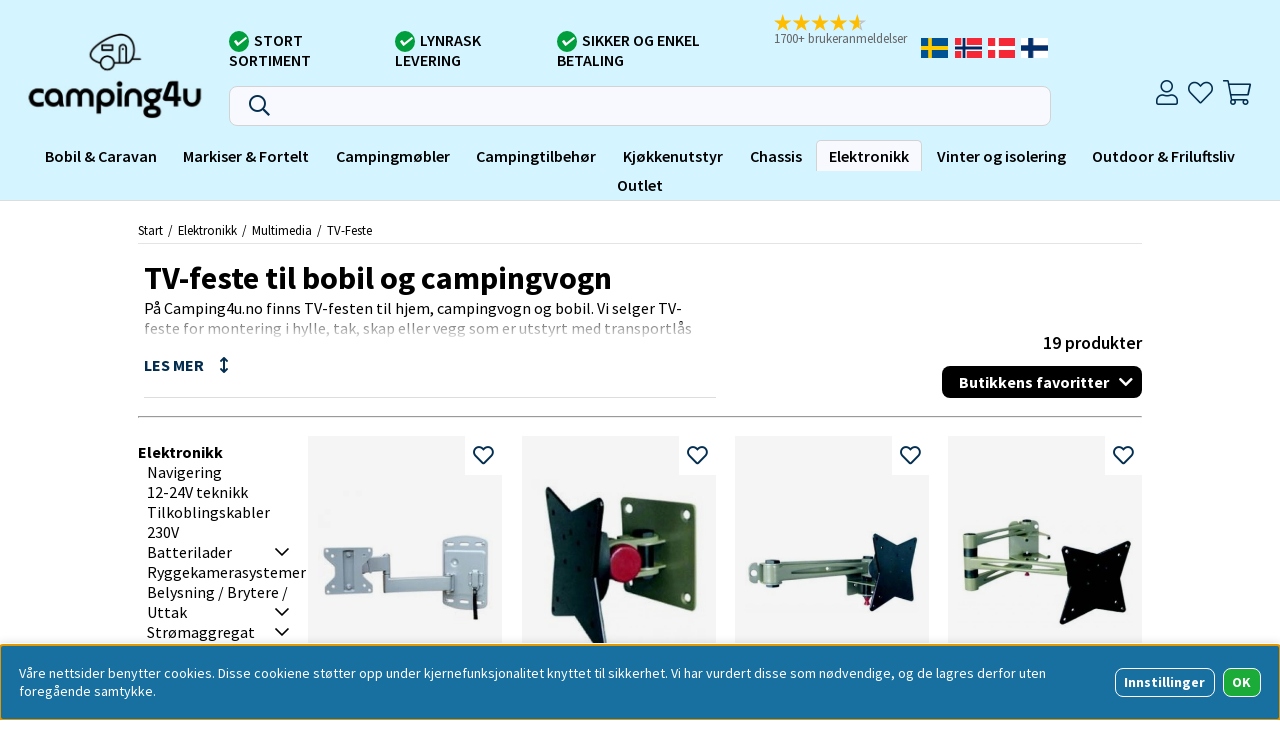

--- FILE ---
content_type: text/html; charset=UTF-8
request_url: https://www.camping4u.no/no/artiklar/elektronikk/ljud-och-bild/tv-feste/index.html
body_size: 74134
content:
<!DOCTYPE html>
<html>
<head>
	<link rel="apple-touch-icon" sizes="180x180" href="/apple-touch-icon.png">
	<link rel="icon" type="image/png" sizes="32x32" href="/favicon-32x32.png">
	<link rel="icon" type="image/png" sizes="16x16" href="/favicon-16x16.png">
	<link rel="manifest" href="/site.webmanifest">
	<link rel="mask-icon" href="/safari-pinned-tab.svg" color="#5bbad5">
	<meta name="msapplication-TileColor" content="#da532c">
	<meta name="theme-color" content="#ffffff">
	<!-- Google Tag Manager -->
	<script>(function(w,d,s,l,i){w[l]=w[l]||[];w[l].push({'gtm.start':
	new Date().getTime(),event:'gtm.js'});var f=d.getElementsByTagName(s)[0],
	j=d.createElement(s),dl=l!='dataLayer'?'&l='+l:'';j.async=true;j.src=
	'https://www.googletagmanager.com/gtm.js?id='+i+dl;f.parentNode.insertBefore(j,f);
	})(window,document,'script','dataLayer','GTM-KL4RBSC');</script>
	<!-- End Google Tag Manager -->
	<title>TV-feste campingvogn - Kjøp nå hos Campingtilbehør4u.no</title>
	<meta charset="utf-8">
	<meta name="description" content="TV feste til campingvogn og bobil fra Caratec, GoCamp og Vogel´s Wall. Handle online hos Campingtilbehør4u.no.">
	<meta name="keywords" content="caravantilbehør, campingvogn, bobil, camping, butikk, campingtilbehør, grill, fortelt">
	<meta name="robots" content="INDEX, FOLLOW">
	<meta name="revisit-after" content="14 days">
	<meta name="distribution" content="global">
	<meta http-equiv="expires" content="0">
	<meta name="theme-color" content="#000000" />
	<!-- disables Compatibility view IE -->
	<meta http-equiv="X-UA-Compatible" content="IE=9; IE=8; IE=7; IE=EDGE" />
	<!-- Responsive and mobile friendly stuff -->
	<meta name="HandheldFriendly" content="True">
	<meta name="viewport" content="initial-scale=1.0, maximum-scale=5.0, width=device-width">
	<meta name="apple-mobile-web-app-capable" content="yes" />
	<link rel="canonical" href="https://www.camping4u.no/no/artiklar/elektronikk/ljud-och-bild/tv-feste/index.html" />
	<meta property="og:site_name" content="camping4u.se"/>
<meta property="og:title" content="TV-Feste"/>
<meta property="og:image:width" content="200" />
<meta property="og:image:height" content="200" />
<meta property="og:image" content="https://www.camping4u.no/bilder/artikelgrupper/755.jpg"/>
<meta property="og:url" content="https://www.camping4u.no/no/artiklar/elektronikk/ljud-och-bild/tv-feste/index.html"/>


	<link rel="preload" as="font" href="/themes/assets/fonts/source-sans-pro-v21-latin-regular.woff2" onload="this.rel='font'" crossorigin>
	<link rel="preload" as="font" href="/themes/assets/fonts/source-sans-pro-v21-latin-700.woff2" onload="this.rel='font'" crossorigin>
	<link rel="preload" as="font" href="/themes/master/design/css/webfonts/fa-light-300.woff2" onload="this.rel='font'" crossorigin>
	<link rel="preload" as="font" href="/themes/master/design/css/webfonts/fa-regular-400.woff2" onload="this.rel='font'" crossorigin>
	<link rel="preload" as="font" href="/themes/master/design/css/webfonts/fa-solid-900.woff2" onload="this.rel='font'" crossorigin>

	<script type="text/javascript">
		if(/MSIE \d|Trident.*rv:/.test(navigator.userAgent)){
			document.write('<script src="/themes/master/design/script/ie11CustomProperties.js"><\/script><link rel="stylesheet" href="/themes/master/design/css/ie.css">');
		}
	</script>

	

<script nonce="OW_nHHho4kyL_7_TvvL0Ji5RmymLcYYgKj6d_gHyF_A">/** FILE: /themes/default/design/script/jquery.min.3.4.1.js **/
!function(e,t){"use strict";"object"==typeof module&&"object"==typeof module.exports?module.exports=e.document?t(e,!0):function(e){if(!e.document)throw new Error("jQuery requires a window with a document");return t(e)}:t(e)}("undefined"!=typeof window?window:this,function(C,e){"use strict";var t=[],E=C.document,r=Object.getPrototypeOf,s=t.slice,g=t.concat,u=t.push,i=t.indexOf,n={},o=n.toString,v=n.hasOwnProperty,a=v.toString,l=a.call(Object),y={},m=function(e){return"function"==typeof e&&"number"!=typeof e.nodeType},x=function(e){return null!=e&&e===e.window},c={type:!0,src:!0,nonce:!0,noModule:!0};function b(e,t,n){var r,i,o=(n=n||E).createElement("script");if(o.text=e,t)for(r in c)(i=t[r]||t.getAttribute&&t.getAttribute(r))&&o.setAttribute(r,i);n.head.appendChild(o).parentNode.removeChild(o)}function w(e){return null==e?e+"":"object"==typeof e||"function"==typeof e?n[o.call(e)]||"object":typeof e}var f="3.4.1",k=function(e,t){return new k.fn.init(e,t)},p=/^[\s\uFEFF\xA0]+|[\s\uFEFF\xA0]+$/g;function d(e){var t=!!e&&"length"in e&&e.length,n=w(e);return!m(e)&&!x(e)&&("array"===n||0===t||"number"==typeof t&&0<t&&t-1 in e)}k.fn=k.prototype={jquery:f,constructor:k,length:0,toArray:function(){return s.call(this)},get:function(e){return null==e?s.call(this):e<0?this[e+this.length]:this[e]},pushStack:function(e){var t=k.merge(this.constructor(),e);return t.prevObject=this,t},each:function(e){return k.each(this,e)},map:function(n){return this.pushStack(k.map(this,function(e,t){return n.call(e,t,e)}))},slice:function(){return this.pushStack(s.apply(this,arguments))},first:function(){return this.eq(0)},last:function(){return this.eq(-1)},eq:function(e){var t=this.length,n=+e+(e<0?t:0);return this.pushStack(0<=n&&n<t?[this[n]]:[])},end:function(){return this.prevObject||this.constructor()},push:u,sort:t.sort,splice:t.splice},k.extend=k.fn.extend=function(){var e,t,n,r,i,o,a=arguments[0]||{},s=1,u=arguments.length,l=!1;for("boolean"==typeof a&&(l=a,a=arguments[s]||{},s++),"object"==typeof a||m(a)||(a={}),s===u&&(a=this,s--);s<u;s++)if(null!=(e=arguments[s]))for(t in e)r=e[t],"__proto__"!==t&&a!==r&&(l&&r&&(k.isPlainObject(r)||(i=Array.isArray(r)))?(n=a[t],o=i&&!Array.isArray(n)?[]:i||k.isPlainObject(n)?n:{},i=!1,a[t]=k.extend(l,o,r)):void 0!==r&&(a[t]=r));return a},k.extend({expando:"jQuery"+(f+Math.random()).replace(/\D/g,""),isReady:!0,error:function(e){throw new Error(e)},noop:function(){},isPlainObject:function(e){var t,n;return!(!e||"[object Object]"!==o.call(e))&&(!(t=r(e))||"function"==typeof(n=v.call(t,"constructor")&&t.constructor)&&a.call(n)===l)},isEmptyObject:function(e){var t;for(t in e)return!1;return!0},globalEval:function(e,t){b(e,{nonce:t&&t.nonce})},each:function(e,t){var n,r=0;if(d(e)){for(n=e.length;r<n;r++)if(!1===t.call(e[r],r,e[r]))break}else for(r in e)if(!1===t.call(e[r],r,e[r]))break;return e},trim:function(e){return null==e?"":(e+"").replace(p,"")},makeArray:function(e,t){var n=t||[];return null!=e&&(d(Object(e))?k.merge(n,"string"==typeof e?[e]:e):u.call(n,e)),n},inArray:function(e,t,n){return null==t?-1:i.call(t,e,n)},merge:function(e,t){for(var n=+t.length,r=0,i=e.length;r<n;r++)e[i++]=t[r];return e.length=i,e},grep:function(e,t,n){for(var r=[],i=0,o=e.length,a=!n;i<o;i++)!t(e[i],i)!==a&&r.push(e[i]);return r},map:function(e,t,n){var r,i,o=0,a=[];if(d(e))for(r=e.length;o<r;o++)null!=(i=t(e[o],o,n))&&a.push(i);else for(o in e)null!=(i=t(e[o],o,n))&&a.push(i);return g.apply([],a)},guid:1,support:y}),"function"==typeof Symbol&&(k.fn[Symbol.iterator]=t[Symbol.iterator]),k.each("Boolean Number String Function Array Date RegExp Object Error Symbol".split(" "),function(e,t){n["[object "+t+"]"]=t.toLowerCase()});var h=function(n){var e,d,b,o,i,h,f,g,w,u,l,T,C,a,E,v,s,c,y,k="sizzle"+1*new Date,m=n.document,S=0,r=0,p=ue(),x=ue(),N=ue(),A=ue(),D=function(e,t){return e===t&&(l=!0),0},j={}.hasOwnProperty,t=[],q=t.pop,L=t.push,H=t.push,O=t.slice,P=function(e,t){for(var n=0,r=e.length;n<r;n++)if(e[n]===t)return n;return-1},R="checked|selected|async|autofocus|autoplay|controls|defer|disabled|hidden|ismap|loop|multiple|open|readonly|required|scoped",M="[\\x20\\t\\r\\n\\f]",I="(?:\\\\.|[\\w-]|[^\0-\\xa0])+",W="\\["+M+"*("+I+")(?:"+M+"*([*^$|!~]?=)"+M+"*(?:'((?:\\\\.|[^\\\\'])*)'|\"((?:\\\\.|[^\\\\\"])*)\"|("+I+"))|)"+M+"*\\]",$=":("+I+")(?:\\((('((?:\\\\.|[^\\\\'])*)'|\"((?:\\\\.|[^\\\\\"])*)\")|((?:\\\\.|[^\\\\()[\\]]|"+W+")*)|.*)\\)|)",F=new RegExp(M+"+","g"),B=new RegExp("^"+M+"+|((?:^|[^\\\\])(?:\\\\.)*)"+M+"+$","g"),_=new RegExp("^"+M+"*,"+M+"*"),z=new RegExp("^"+M+"*([>+~]|"+M+")"+M+"*"),U=new RegExp(M+"|>"),X=new RegExp($),V=new RegExp("^"+I+"$"),G={ID:new RegExp("^#("+I+")"),CLASS:new RegExp("^\\.("+I+")"),TAG:new RegExp("^("+I+"|[*])"),ATTR:new RegExp("^"+W),PSEUDO:new RegExp("^"+$),CHILD:new RegExp("^:(only|first|last|nth|nth-last)-(child|of-type)(?:\\("+M+"*(even|odd|(([+-]|)(\\d*)n|)"+M+"*(?:([+-]|)"+M+"*(\\d+)|))"+M+"*\\)|)","i"),bool:new RegExp("^(?:"+R+")$","i"),needsContext:new RegExp("^"+M+"*[>+~]|:(even|odd|eq|gt|lt|nth|first|last)(?:\\("+M+"*((?:-\\d)?\\d*)"+M+"*\\)|)(?=[^-]|$)","i")},Y=/HTML$/i,Q=/^(?:input|select|textarea|button)$/i,J=/^h\d$/i,K=/^[^{]+\{\s*\[native \w/,Z=/^(?:#([\w-]+)|(\w+)|\.([\w-]+))$/,ee=/[+~]/,te=new RegExp("\\\\([\\da-f]{1,6}"+M+"?|("+M+")|.)","ig"),ne=function(e,t,n){var r="0x"+t-65536;return r!=r||n?t:r<0?String.fromCharCode(r+65536):String.fromCharCode(r>>10|55296,1023&r|56320)},re=/([\0-\x1f\x7f]|^-?\d)|^-$|[^\0-\x1f\x7f-\uFFFF\w-]/g,ie=function(e,t){return t?"\0"===e?"\ufffd":e.slice(0,-1)+"\\"+e.charCodeAt(e.length-1).toString(16)+" ":"\\"+e},oe=function(){T()},ae=be(function(e){return!0===e.disabled&&"fieldset"===e.nodeName.toLowerCase()},{dir:"parentNode",next:"legend"});try{H.apply(t=O.call(m.childNodes),m.childNodes),t[m.childNodes.length].nodeType}catch(e){H={apply:t.length?function(e,t){L.apply(e,O.call(t))}:function(e,t){var n=e.length,r=0;while(e[n++]=t[r++]);e.length=n-1}}}function se(t,e,n,r){var i,o,a,s,u,l,c,f=e&&e.ownerDocument,p=e?e.nodeType:9;if(n=n||[],"string"!=typeof t||!t||1!==p&&9!==p&&11!==p)return n;if(!r&&((e?e.ownerDocument||e:m)!==C&&T(e),e=e||C,E)){if(11!==p&&(u=Z.exec(t)))if(i=u[1]){if(9===p){if(!(a=e.getElementById(i)))return n;if(a.id===i)return n.push(a),n}else if(f&&(a=f.getElementById(i))&&y(e,a)&&a.id===i)return n.push(a),n}else{if(u[2])return H.apply(n,e.getElementsByTagName(t)),n;if((i=u[3])&&d.getElementsByClassName&&e.getElementsByClassName)return H.apply(n,e.getElementsByClassName(i)),n}if(d.qsa&&!A[t+" "]&&(!v||!v.test(t))&&(1!==p||"object"!==e.nodeName.toLowerCase())){if(c=t,f=e,1===p&&U.test(t)){(s=e.getAttribute("id"))?s=s.replace(re,ie):e.setAttribute("id",s=k),o=(l=h(t)).length;while(o--)l[o]="#"+s+" "+xe(l[o]);c=l.join(","),f=ee.test(t)&&ye(e.parentNode)||e}try{return H.apply(n,f.querySelectorAll(c)),n}catch(e){A(t,!0)}finally{s===k&&e.removeAttribute("id")}}}return g(t.replace(B,"$1"),e,n,r)}function ue(){var r=[];return function e(t,n){return r.push(t+" ")>b.cacheLength&&delete e[r.shift()],e[t+" "]=n}}function le(e){return e[k]=!0,e}function ce(e){var t=C.createElement("fieldset");try{return!!e(t)}catch(e){return!1}finally{t.parentNode&&t.parentNode.removeChild(t),t=null}}function fe(e,t){var n=e.split("|"),r=n.length;while(r--)b.attrHandle[n[r]]=t}function pe(e,t){var n=t&&e,r=n&&1===e.nodeType&&1===t.nodeType&&e.sourceIndex-t.sourceIndex;if(r)return r;if(n)while(n=n.nextSibling)if(n===t)return-1;return e?1:-1}function de(t){return function(e){return"input"===e.nodeName.toLowerCase()&&e.type===t}}function he(n){return function(e){var t=e.nodeName.toLowerCase();return("input"===t||"button"===t)&&e.type===n}}function ge(t){return function(e){return"form"in e?e.parentNode&&!1===e.disabled?"label"in e?"label"in e.parentNode?e.parentNode.disabled===t:e.disabled===t:e.isDisabled===t||e.isDisabled!==!t&&ae(e)===t:e.disabled===t:"label"in e&&e.disabled===t}}function ve(a){return le(function(o){return o=+o,le(function(e,t){var n,r=a([],e.length,o),i=r.length;while(i--)e[n=r[i]]&&(e[n]=!(t[n]=e[n]))})})}function ye(e){return e&&"undefined"!=typeof e.getElementsByTagName&&e}for(e in d=se.support={},i=se.isXML=function(e){var t=e.namespaceURI,n=(e.ownerDocument||e).documentElement;return!Y.test(t||n&&n.nodeName||"HTML")},T=se.setDocument=function(e){var t,n,r=e?e.ownerDocument||e:m;return r!==C&&9===r.nodeType&&r.documentElement&&(a=(C=r).documentElement,E=!i(C),m!==C&&(n=C.defaultView)&&n.top!==n&&(n.addEventListener?n.addEventListener("unload",oe,!1):n.attachEvent&&n.attachEvent("onunload",oe)),d.attributes=ce(function(e){return e.className="i",!e.getAttribute("className")}),d.getElementsByTagName=ce(function(e){return e.appendChild(C.createComment("")),!e.getElementsByTagName("*").length}),d.getElementsByClassName=K.test(C.getElementsByClassName),d.getById=ce(function(e){return a.appendChild(e).id=k,!C.getElementsByName||!C.getElementsByName(k).length}),d.getById?(b.filter.ID=function(e){var t=e.replace(te,ne);return function(e){return e.getAttribute("id")===t}},b.find.ID=function(e,t){if("undefined"!=typeof t.getElementById&&E){var n=t.getElementById(e);return n?[n]:[]}}):(b.filter.ID=function(e){var n=e.replace(te,ne);return function(e){var t="undefined"!=typeof e.getAttributeNode&&e.getAttributeNode("id");return t&&t.value===n}},b.find.ID=function(e,t){if("undefined"!=typeof t.getElementById&&E){var n,r,i,o=t.getElementById(e);if(o){if((n=o.getAttributeNode("id"))&&n.value===e)return[o];i=t.getElementsByName(e),r=0;while(o=i[r++])if((n=o.getAttributeNode("id"))&&n.value===e)return[o]}return[]}}),b.find.TAG=d.getElementsByTagName?function(e,t){return"undefined"!=typeof t.getElementsByTagName?t.getElementsByTagName(e):d.qsa?t.querySelectorAll(e):void 0}:function(e,t){var n,r=[],i=0,o=t.getElementsByTagName(e);if("*"===e){while(n=o[i++])1===n.nodeType&&r.push(n);return r}return o},b.find.CLASS=d.getElementsByClassName&&function(e,t){if("undefined"!=typeof t.getElementsByClassName&&E)return t.getElementsByClassName(e)},s=[],v=[],(d.qsa=K.test(C.querySelectorAll))&&(ce(function(e){a.appendChild(e).innerHTML="<a id='"+k+"'></a><select id='"+k+"-\r\\' msallowcapture=''><option selected=''></option></select>",e.querySelectorAll("[msallowcapture^='']").length&&v.push("[*^$]="+M+"*(?:''|\"\")"),e.querySelectorAll("[selected]").length||v.push("\\["+M+"*(?:value|"+R+")"),e.querySelectorAll("[id~="+k+"-]").length||v.push("~="),e.querySelectorAll(":checked").length||v.push(":checked"),e.querySelectorAll("a#"+k+"+*").length||v.push(".#.+[+~]")}),ce(function(e){e.innerHTML="<a href='' disabled='disabled'></a><select disabled='disabled'><option/></select>";var t=C.createElement("input");t.setAttribute("type","hidden"),e.appendChild(t).setAttribute("name","D"),e.querySelectorAll("[name=d]").length&&v.push("name"+M+"*[*^$|!~]?="),2!==e.querySelectorAll(":enabled").length&&v.push(":enabled",":disabled"),a.appendChild(e).disabled=!0,2!==e.querySelectorAll(":disabled").length&&v.push(":enabled",":disabled"),e.querySelectorAll("*,:x"),v.push(",.*:")})),(d.matchesSelector=K.test(c=a.matches||a.webkitMatchesSelector||a.mozMatchesSelector||a.oMatchesSelector||a.msMatchesSelector))&&ce(function(e){d.disconnectedMatch=c.call(e,"*"),c.call(e,"[s!='']:x"),s.push("!=",$)}),v=v.length&&new RegExp(v.join("|")),s=s.length&&new RegExp(s.join("|")),t=K.test(a.compareDocumentPosition),y=t||K.test(a.contains)?function(e,t){var n=9===e.nodeType?e.documentElement:e,r=t&&t.parentNode;return e===r||!(!r||1!==r.nodeType||!(n.contains?n.contains(r):e.compareDocumentPosition&&16&e.compareDocumentPosition(r)))}:function(e,t){if(t)while(t=t.parentNode)if(t===e)return!0;return!1},D=t?function(e,t){if(e===t)return l=!0,0;var n=!e.compareDocumentPosition-!t.compareDocumentPosition;return n||(1&(n=(e.ownerDocument||e)===(t.ownerDocument||t)?e.compareDocumentPosition(t):1)||!d.sortDetached&&t.compareDocumentPosition(e)===n?e===C||e.ownerDocument===m&&y(m,e)?-1:t===C||t.ownerDocument===m&&y(m,t)?1:u?P(u,e)-P(u,t):0:4&n?-1:1)}:function(e,t){if(e===t)return l=!0,0;var n,r=0,i=e.parentNode,o=t.parentNode,a=[e],s=[t];if(!i||!o)return e===C?-1:t===C?1:i?-1:o?1:u?P(u,e)-P(u,t):0;if(i===o)return pe(e,t);n=e;while(n=n.parentNode)a.unshift(n);n=t;while(n=n.parentNode)s.unshift(n);while(a[r]===s[r])r++;return r?pe(a[r],s[r]):a[r]===m?-1:s[r]===m?1:0}),C},se.matches=function(e,t){return se(e,null,null,t)},se.matchesSelector=function(e,t){if((e.ownerDocument||e)!==C&&T(e),d.matchesSelector&&E&&!A[t+" "]&&(!s||!s.test(t))&&(!v||!v.test(t)))try{var n=c.call(e,t);if(n||d.disconnectedMatch||e.document&&11!==e.document.nodeType)return n}catch(e){A(t,!0)}return 0<se(t,C,null,[e]).length},se.contains=function(e,t){return(e.ownerDocument||e)!==C&&T(e),y(e,t)},se.attr=function(e,t){(e.ownerDocument||e)!==C&&T(e);var n=b.attrHandle[t.toLowerCase()],r=n&&j.call(b.attrHandle,t.toLowerCase())?n(e,t,!E):void 0;return void 0!==r?r:d.attributes||!E?e.getAttribute(t):(r=e.getAttributeNode(t))&&r.specified?r.value:null},se.escape=function(e){return(e+"").replace(re,ie)},se.error=function(e){throw new Error("Syntax error, unrecognized expression: "+e)},se.uniqueSort=function(e){var t,n=[],r=0,i=0;if(l=!d.detectDuplicates,u=!d.sortStable&&e.slice(0),e.sort(D),l){while(t=e[i++])t===e[i]&&(r=n.push(i));while(r--)e.splice(n[r],1)}return u=null,e},o=se.getText=function(e){var t,n="",r=0,i=e.nodeType;if(i){if(1===i||9===i||11===i){if("string"==typeof e.textContent)return e.textContent;for(e=e.firstChild;e;e=e.nextSibling)n+=o(e)}else if(3===i||4===i)return e.nodeValue}else while(t=e[r++])n+=o(t);return n},(b=se.selectors={cacheLength:50,createPseudo:le,match:G,attrHandle:{},find:{},relative:{">":{dir:"parentNode",first:!0}," ":{dir:"parentNode"},"+":{dir:"previousSibling",first:!0},"~":{dir:"previousSibling"}},preFilter:{ATTR:function(e){return e[1]=e[1].replace(te,ne),e[3]=(e[3]||e[4]||e[5]||"").replace(te,ne),"~="===e[2]&&(e[3]=" "+e[3]+" "),e.slice(0,4)},CHILD:function(e){return e[1]=e[1].toLowerCase(),"nth"===e[1].slice(0,3)?(e[3]||se.error(e[0]),e[4]=+(e[4]?e[5]+(e[6]||1):2*("even"===e[3]||"odd"===e[3])),e[5]=+(e[7]+e[8]||"odd"===e[3])):e[3]&&se.error(e[0]),e},PSEUDO:function(e){var t,n=!e[6]&&e[2];return G.CHILD.test(e[0])?null:(e[3]?e[2]=e[4]||e[5]||"":n&&X.test(n)&&(t=h(n,!0))&&(t=n.indexOf(")",n.length-t)-n.length)&&(e[0]=e[0].slice(0,t),e[2]=n.slice(0,t)),e.slice(0,3))}},filter:{TAG:function(e){var t=e.replace(te,ne).toLowerCase();return"*"===e?function(){return!0}:function(e){return e.nodeName&&e.nodeName.toLowerCase()===t}},CLASS:function(e){var t=p[e+" "];return t||(t=new RegExp("(^|"+M+")"+e+"("+M+"|$)"))&&p(e,function(e){return t.test("string"==typeof e.className&&e.className||"undefined"!=typeof e.getAttribute&&e.getAttribute("class")||"")})},ATTR:function(n,r,i){return function(e){var t=se.attr(e,n);return null==t?"!="===r:!r||(t+="","="===r?t===i:"!="===r?t!==i:"^="===r?i&&0===t.indexOf(i):"*="===r?i&&-1<t.indexOf(i):"$="===r?i&&t.slice(-i.length)===i:"~="===r?-1<(" "+t.replace(F," ")+" ").indexOf(i):"|="===r&&(t===i||t.slice(0,i.length+1)===i+"-"))}},CHILD:function(h,e,t,g,v){var y="nth"!==h.slice(0,3),m="last"!==h.slice(-4),x="of-type"===e;return 1===g&&0===v?function(e){return!!e.parentNode}:function(e,t,n){var r,i,o,a,s,u,l=y!==m?"nextSibling":"previousSibling",c=e.parentNode,f=x&&e.nodeName.toLowerCase(),p=!n&&!x,d=!1;if(c){if(y){while(l){a=e;while(a=a[l])if(x?a.nodeName.toLowerCase()===f:1===a.nodeType)return!1;u=l="only"===h&&!u&&"nextSibling"}return!0}if(u=[m?c.firstChild:c.lastChild],m&&p){d=(s=(r=(i=(o=(a=c)[k]||(a[k]={}))[a.uniqueID]||(o[a.uniqueID]={}))[h]||[])[0]===S&&r[1])&&r[2],a=s&&c.childNodes[s];while(a=++s&&a&&a[l]||(d=s=0)||u.pop())if(1===a.nodeType&&++d&&a===e){i[h]=[S,s,d];break}}else if(p&&(d=s=(r=(i=(o=(a=e)[k]||(a[k]={}))[a.uniqueID]||(o[a.uniqueID]={}))[h]||[])[0]===S&&r[1]),!1===d)while(a=++s&&a&&a[l]||(d=s=0)||u.pop())if((x?a.nodeName.toLowerCase()===f:1===a.nodeType)&&++d&&(p&&((i=(o=a[k]||(a[k]={}))[a.uniqueID]||(o[a.uniqueID]={}))[h]=[S,d]),a===e))break;return(d-=v)===g||d%g==0&&0<=d/g}}},PSEUDO:function(e,o){var t,a=b.pseudos[e]||b.setFilters[e.toLowerCase()]||se.error("unsupported pseudo: "+e);return a[k]?a(o):1<a.length?(t=[e,e,"",o],b.setFilters.hasOwnProperty(e.toLowerCase())?le(function(e,t){var n,r=a(e,o),i=r.length;while(i--)e[n=P(e,r[i])]=!(t[n]=r[i])}):function(e){return a(e,0,t)}):a}},pseudos:{not:le(function(e){var r=[],i=[],s=f(e.replace(B,"$1"));return s[k]?le(function(e,t,n,r){var i,o=s(e,null,r,[]),a=e.length;while(a--)(i=o[a])&&(e[a]=!(t[a]=i))}):function(e,t,n){return r[0]=e,s(r,null,n,i),r[0]=null,!i.pop()}}),has:le(function(t){return function(e){return 0<se(t,e).length}}),contains:le(function(t){return t=t.replace(te,ne),function(e){return-1<(e.textContent||o(e)).indexOf(t)}}),lang:le(function(n){return V.test(n||"")||se.error("unsupported lang: "+n),n=n.replace(te,ne).toLowerCase(),function(e){var t;do{if(t=E?e.lang:e.getAttribute("xml:lang")||e.getAttribute("lang"))return(t=t.toLowerCase())===n||0===t.indexOf(n+"-")}while((e=e.parentNode)&&1===e.nodeType);return!1}}),target:function(e){var t=n.location&&n.location.hash;return t&&t.slice(1)===e.id},root:function(e){return e===a},focus:function(e){return e===C.activeElement&&(!C.hasFocus||C.hasFocus())&&!!(e.type||e.href||~e.tabIndex)},enabled:ge(!1),disabled:ge(!0),checked:function(e){var t=e.nodeName.toLowerCase();return"input"===t&&!!e.checked||"option"===t&&!!e.selected},selected:function(e){return e.parentNode&&e.parentNode.selectedIndex,!0===e.selected},empty:function(e){for(e=e.firstChild;e;e=e.nextSibling)if(e.nodeType<6)return!1;return!0},parent:function(e){return!b.pseudos.empty(e)},header:function(e){return J.test(e.nodeName)},input:function(e){return Q.test(e.nodeName)},button:function(e){var t=e.nodeName.toLowerCase();return"input"===t&&"button"===e.type||"button"===t},text:function(e){var t;return"input"===e.nodeName.toLowerCase()&&"text"===e.type&&(null==(t=e.getAttribute("type"))||"text"===t.toLowerCase())},first:ve(function(){return[0]}),last:ve(function(e,t){return[t-1]}),eq:ve(function(e,t,n){return[n<0?n+t:n]}),even:ve(function(e,t){for(var n=0;n<t;n+=2)e.push(n);return e}),odd:ve(function(e,t){for(var n=1;n<t;n+=2)e.push(n);return e}),lt:ve(function(e,t,n){for(var r=n<0?n+t:t<n?t:n;0<=--r;)e.push(r);return e}),gt:ve(function(e,t,n){for(var r=n<0?n+t:n;++r<t;)e.push(r);return e})}}).pseudos.nth=b.pseudos.eq,{radio:!0,checkbox:!0,file:!0,password:!0,image:!0})b.pseudos[e]=de(e);for(e in{submit:!0,reset:!0})b.pseudos[e]=he(e);function me(){}function xe(e){for(var t=0,n=e.length,r="";t<n;t++)r+=e[t].value;return r}function be(s,e,t){var u=e.dir,l=e.next,c=l||u,f=t&&"parentNode"===c,p=r++;return e.first?function(e,t,n){while(e=e[u])if(1===e.nodeType||f)return s(e,t,n);return!1}:function(e,t,n){var r,i,o,a=[S,p];if(n){while(e=e[u])if((1===e.nodeType||f)&&s(e,t,n))return!0}else while(e=e[u])if(1===e.nodeType||f)if(i=(o=e[k]||(e[k]={}))[e.uniqueID]||(o[e.uniqueID]={}),l&&l===e.nodeName.toLowerCase())e=e[u]||e;else{if((r=i[c])&&r[0]===S&&r[1]===p)return a[2]=r[2];if((i[c]=a)[2]=s(e,t,n))return!0}return!1}}function we(i){return 1<i.length?function(e,t,n){var r=i.length;while(r--)if(!i[r](e,t,n))return!1;return!0}:i[0]}function Te(e,t,n,r,i){for(var o,a=[],s=0,u=e.length,l=null!=t;s<u;s++)(o=e[s])&&(n&&!n(o,r,i)||(a.push(o),l&&t.push(s)));return a}function Ce(d,h,g,v,y,e){return v&&!v[k]&&(v=Ce(v)),y&&!y[k]&&(y=Ce(y,e)),le(function(e,t,n,r){var i,o,a,s=[],u=[],l=t.length,c=e||function(e,t,n){for(var r=0,i=t.length;r<i;r++)se(e,t[r],n);return n}(h||"*",n.nodeType?[n]:n,[]),f=!d||!e&&h?c:Te(c,s,d,n,r),p=g?y||(e?d:l||v)?[]:t:f;if(g&&g(f,p,n,r),v){i=Te(p,u),v(i,[],n,r),o=i.length;while(o--)(a=i[o])&&(p[u[o]]=!(f[u[o]]=a))}if(e){if(y||d){if(y){i=[],o=p.length;while(o--)(a=p[o])&&i.push(f[o]=a);y(null,p=[],i,r)}o=p.length;while(o--)(a=p[o])&&-1<(i=y?P(e,a):s[o])&&(e[i]=!(t[i]=a))}}else p=Te(p===t?p.splice(l,p.length):p),y?y(null,t,p,r):H.apply(t,p)})}function Ee(e){for(var i,t,n,r=e.length,o=b.relative[e[0].type],a=o||b.relative[" "],s=o?1:0,u=be(function(e){return e===i},a,!0),l=be(function(e){return-1<P(i,e)},a,!0),c=[function(e,t,n){var r=!o&&(n||t!==w)||((i=t).nodeType?u(e,t,n):l(e,t,n));return i=null,r}];s<r;s++)if(t=b.relative[e[s].type])c=[be(we(c),t)];else{if((t=b.filter[e[s].type].apply(null,e[s].matches))[k]){for(n=++s;n<r;n++)if(b.relative[e[n].type])break;return Ce(1<s&&we(c),1<s&&xe(e.slice(0,s-1).concat({value:" "===e[s-2].type?"*":""})).replace(B,"$1"),t,s<n&&Ee(e.slice(s,n)),n<r&&Ee(e=e.slice(n)),n<r&&xe(e))}c.push(t)}return we(c)}return me.prototype=b.filters=b.pseudos,b.setFilters=new me,h=se.tokenize=function(e,t){var n,r,i,o,a,s,u,l=x[e+" "];if(l)return t?0:l.slice(0);a=e,s=[],u=b.preFilter;while(a){for(o in n&&!(r=_.exec(a))||(r&&(a=a.slice(r[0].length)||a),s.push(i=[])),n=!1,(r=z.exec(a))&&(n=r.shift(),i.push({value:n,type:r[0].replace(B," ")}),a=a.slice(n.length)),b.filter)!(r=G[o].exec(a))||u[o]&&!(r=u[o](r))||(n=r.shift(),i.push({value:n,type:o,matches:r}),a=a.slice(n.length));if(!n)break}return t?a.length:a?se.error(e):x(e,s).slice(0)},f=se.compile=function(e,t){var n,v,y,m,x,r,i=[],o=[],a=N[e+" "];if(!a){t||(t=h(e)),n=t.length;while(n--)(a=Ee(t[n]))[k]?i.push(a):o.push(a);(a=N(e,(v=o,m=0<(y=i).length,x=0<v.length,r=function(e,t,n,r,i){var o,a,s,u=0,l="0",c=e&&[],f=[],p=w,d=e||x&&b.find.TAG("*",i),h=S+=null==p?1:Math.random()||.1,g=d.length;for(i&&(w=t===C||t||i);l!==g&&null!=(o=d[l]);l++){if(x&&o){a=0,t||o.ownerDocument===C||(T(o),n=!E);while(s=v[a++])if(s(o,t||C,n)){r.push(o);break}i&&(S=h)}m&&((o=!s&&o)&&u--,e&&c.push(o))}if(u+=l,m&&l!==u){a=0;while(s=y[a++])s(c,f,t,n);if(e){if(0<u)while(l--)c[l]||f[l]||(f[l]=q.call(r));f=Te(f)}H.apply(r,f),i&&!e&&0<f.length&&1<u+y.length&&se.uniqueSort(r)}return i&&(S=h,w=p),c},m?le(r):r))).selector=e}return a},g=se.select=function(e,t,n,r){var i,o,a,s,u,l="function"==typeof e&&e,c=!r&&h(e=l.selector||e);if(n=n||[],1===c.length){if(2<(o=c[0]=c[0].slice(0)).length&&"ID"===(a=o[0]).type&&9===t.nodeType&&E&&b.relative[o[1].type]){if(!(t=(b.find.ID(a.matches[0].replace(te,ne),t)||[])[0]))return n;l&&(t=t.parentNode),e=e.slice(o.shift().value.length)}i=G.needsContext.test(e)?0:o.length;while(i--){if(a=o[i],b.relative[s=a.type])break;if((u=b.find[s])&&(r=u(a.matches[0].replace(te,ne),ee.test(o[0].type)&&ye(t.parentNode)||t))){if(o.splice(i,1),!(e=r.length&&xe(o)))return H.apply(n,r),n;break}}}return(l||f(e,c))(r,t,!E,n,!t||ee.test(e)&&ye(t.parentNode)||t),n},d.sortStable=k.split("").sort(D).join("")===k,d.detectDuplicates=!!l,T(),d.sortDetached=ce(function(e){return 1&e.compareDocumentPosition(C.createElement("fieldset"))}),ce(function(e){return e.innerHTML="<a href='#'></a>","#"===e.firstChild.getAttribute("href")})||fe("type|href|height|width",function(e,t,n){if(!n)return e.getAttribute(t,"type"===t.toLowerCase()?1:2)}),d.attributes&&ce(function(e){return e.innerHTML="<input/>",e.firstChild.setAttribute("value",""),""===e.firstChild.getAttribute("value")})||fe("value",function(e,t,n){if(!n&&"input"===e.nodeName.toLowerCase())return e.defaultValue}),ce(function(e){return null==e.getAttribute("disabled")})||fe(R,function(e,t,n){var r;if(!n)return!0===e[t]?t.toLowerCase():(r=e.getAttributeNode(t))&&r.specified?r.value:null}),se}(C);k.find=h,k.expr=h.selectors,k.expr[":"]=k.expr.pseudos,k.uniqueSort=k.unique=h.uniqueSort,k.text=h.getText,k.isXMLDoc=h.isXML,k.contains=h.contains,k.escapeSelector=h.escape;var T=function(e,t,n){var r=[],i=void 0!==n;while((e=e[t])&&9!==e.nodeType)if(1===e.nodeType){if(i&&k(e).is(n))break;r.push(e)}return r},S=function(e,t){for(var n=[];e;e=e.nextSibling)1===e.nodeType&&e!==t&&n.push(e);return n},N=k.expr.match.needsContext;function A(e,t){return e.nodeName&&e.nodeName.toLowerCase()===t.toLowerCase()}var D=/^<([a-z][^\/\0>:\x20\t\r\n\f]*)[\x20\t\r\n\f]*\/?>(?:<\/\1>|)$/i;function j(e,n,r){return m(n)?k.grep(e,function(e,t){return!!n.call(e,t,e)!==r}):n.nodeType?k.grep(e,function(e){return e===n!==r}):"string"!=typeof n?k.grep(e,function(e){return-1<i.call(n,e)!==r}):k.filter(n,e,r)}k.filter=function(e,t,n){var r=t[0];return n&&(e=":not("+e+")"),1===t.length&&1===r.nodeType?k.find.matchesSelector(r,e)?[r]:[]:k.find.matches(e,k.grep(t,function(e){return 1===e.nodeType}))},k.fn.extend({find:function(e){var t,n,r=this.length,i=this;if("string"!=typeof e)return this.pushStack(k(e).filter(function(){for(t=0;t<r;t++)if(k.contains(i[t],this))return!0}));for(n=this.pushStack([]),t=0;t<r;t++)k.find(e,i[t],n);return 1<r?k.uniqueSort(n):n},filter:function(e){return this.pushStack(j(this,e||[],!1))},not:function(e){return this.pushStack(j(this,e||[],!0))},is:function(e){return!!j(this,"string"==typeof e&&N.test(e)?k(e):e||[],!1).length}});var q,L=/^(?:\s*(<[\w\W]+>)[^>]*|#([\w-]+))$/;(k.fn.init=function(e,t,n){var r,i;if(!e)return this;if(n=n||q,"string"==typeof e){if(!(r="<"===e[0]&&">"===e[e.length-1]&&3<=e.length?[null,e,null]:L.exec(e))||!r[1]&&t)return!t||t.jquery?(t||n).find(e):this.constructor(t).find(e);if(r[1]){if(t=t instanceof k?t[0]:t,k.merge(this,k.parseHTML(r[1],t&&t.nodeType?t.ownerDocument||t:E,!0)),D.test(r[1])&&k.isPlainObject(t))for(r in t)m(this[r])?this[r](t[r]):this.attr(r,t[r]);return this}return(i=E.getElementById(r[2]))&&(this[0]=i,this.length=1),this}return e.nodeType?(this[0]=e,this.length=1,this):m(e)?void 0!==n.ready?n.ready(e):e(k):k.makeArray(e,this)}).prototype=k.fn,q=k(E);var H=/^(?:parents|prev(?:Until|All))/,O={children:!0,contents:!0,next:!0,prev:!0};function P(e,t){while((e=e[t])&&1!==e.nodeType);return e}k.fn.extend({has:function(e){var t=k(e,this),n=t.length;return this.filter(function(){for(var e=0;e<n;e++)if(k.contains(this,t[e]))return!0})},closest:function(e,t){var n,r=0,i=this.length,o=[],a="string"!=typeof e&&k(e);if(!N.test(e))for(;r<i;r++)for(n=this[r];n&&n!==t;n=n.parentNode)if(n.nodeType<11&&(a?-1<a.index(n):1===n.nodeType&&k.find.matchesSelector(n,e))){o.push(n);break}return this.pushStack(1<o.length?k.uniqueSort(o):o)},index:function(e){return e?"string"==typeof e?i.call(k(e),this[0]):i.call(this,e.jquery?e[0]:e):this[0]&&this[0].parentNode?this.first().prevAll().length:-1},add:function(e,t){return this.pushStack(k.uniqueSort(k.merge(this.get(),k(e,t))))},addBack:function(e){return this.add(null==e?this.prevObject:this.prevObject.filter(e))}}),k.each({parent:function(e){var t=e.parentNode;return t&&11!==t.nodeType?t:null},parents:function(e){return T(e,"parentNode")},parentsUntil:function(e,t,n){return T(e,"parentNode",n)},next:function(e){return P(e,"nextSibling")},prev:function(e){return P(e,"previousSibling")},nextAll:function(e){return T(e,"nextSibling")},prevAll:function(e){return T(e,"previousSibling")},nextUntil:function(e,t,n){return T(e,"nextSibling",n)},prevUntil:function(e,t,n){return T(e,"previousSibling",n)},siblings:function(e){return S((e.parentNode||{}).firstChild,e)},children:function(e){return S(e.firstChild)},contents:function(e){return"undefined"!=typeof e.contentDocument?e.contentDocument:(A(e,"template")&&(e=e.content||e),k.merge([],e.childNodes))}},function(r,i){k.fn[r]=function(e,t){var n=k.map(this,i,e);return"Until"!==r.slice(-5)&&(t=e),t&&"string"==typeof t&&(n=k.filter(t,n)),1<this.length&&(O[r]||k.uniqueSort(n),H.test(r)&&n.reverse()),this.pushStack(n)}});var R=/[^\x20\t\r\n\f]+/g;function M(e){return e}function I(e){throw e}function W(e,t,n,r){var i;try{e&&m(i=e.promise)?i.call(e).done(t).fail(n):e&&m(i=e.then)?i.call(e,t,n):t.apply(void 0,[e].slice(r))}catch(e){n.apply(void 0,[e])}}k.Callbacks=function(r){var e,n;r="string"==typeof r?(e=r,n={},k.each(e.match(R)||[],function(e,t){n[t]=!0}),n):k.extend({},r);var i,t,o,a,s=[],u=[],l=-1,c=function(){for(a=a||r.once,o=i=!0;u.length;l=-1){t=u.shift();while(++l<s.length)!1===s[l].apply(t[0],t[1])&&r.stopOnFalse&&(l=s.length,t=!1)}r.memory||(t=!1),i=!1,a&&(s=t?[]:"")},f={add:function(){return s&&(t&&!i&&(l=s.length-1,u.push(t)),function n(e){k.each(e,function(e,t){m(t)?r.unique&&f.has(t)||s.push(t):t&&t.length&&"string"!==w(t)&&n(t)})}(arguments),t&&!i&&c()),this},remove:function(){return k.each(arguments,function(e,t){var n;while(-1<(n=k.inArray(t,s,n)))s.splice(n,1),n<=l&&l--}),this},has:function(e){return e?-1<k.inArray(e,s):0<s.length},empty:function(){return s&&(s=[]),this},disable:function(){return a=u=[],s=t="",this},disabled:function(){return!s},lock:function(){return a=u=[],t||i||(s=t=""),this},locked:function(){return!!a},fireWith:function(e,t){return a||(t=[e,(t=t||[]).slice?t.slice():t],u.push(t),i||c()),this},fire:function(){return f.fireWith(this,arguments),this},fired:function(){return!!o}};return f},k.extend({Deferred:function(e){var o=[["notify","progress",k.Callbacks("memory"),k.Callbacks("memory"),2],["resolve","done",k.Callbacks("once memory"),k.Callbacks("once memory"),0,"resolved"],["reject","fail",k.Callbacks("once memory"),k.Callbacks("once memory"),1,"rejected"]],i="pending",a={state:function(){return i},always:function(){return s.done(arguments).fail(arguments),this},"catch":function(e){return a.then(null,e)},pipe:function(){var i=arguments;return k.Deferred(function(r){k.each(o,function(e,t){var n=m(i[t[4]])&&i[t[4]];s[t[1]](function(){var e=n&&n.apply(this,arguments);e&&m(e.promise)?e.promise().progress(r.notify).done(r.resolve).fail(r.reject):r[t[0]+"With"](this,n?[e]:arguments)})}),i=null}).promise()},then:function(t,n,r){var u=0;function l(i,o,a,s){return function(){var n=this,r=arguments,e=function(){var e,t;if(!(i<u)){if((e=a.apply(n,r))===o.promise())throw new TypeError("Thenable self-resolution");t=e&&("object"==typeof e||"function"==typeof e)&&e.then,m(t)?s?t.call(e,l(u,o,M,s),l(u,o,I,s)):(u++,t.call(e,l(u,o,M,s),l(u,o,I,s),l(u,o,M,o.notifyWith))):(a!==M&&(n=void 0,r=[e]),(s||o.resolveWith)(n,r))}},t=s?e:function(){try{e()}catch(e){k.Deferred.exceptionHook&&k.Deferred.exceptionHook(e,t.stackTrace),u<=i+1&&(a!==I&&(n=void 0,r=[e]),o.rejectWith(n,r))}};i?t():(k.Deferred.getStackHook&&(t.stackTrace=k.Deferred.getStackHook()),C.setTimeout(t))}}return k.Deferred(function(e){o[0][3].add(l(0,e,m(r)?r:M,e.notifyWith)),o[1][3].add(l(0,e,m(t)?t:M)),o[2][3].add(l(0,e,m(n)?n:I))}).promise()},promise:function(e){return null!=e?k.extend(e,a):a}},s={};return k.each(o,function(e,t){var n=t[2],r=t[5];a[t[1]]=n.add,r&&n.add(function(){i=r},o[3-e][2].disable,o[3-e][3].disable,o[0][2].lock,o[0][3].lock),n.add(t[3].fire),s[t[0]]=function(){return s[t[0]+"With"](this===s?void 0:this,arguments),this},s[t[0]+"With"]=n.fireWith}),a.promise(s),e&&e.call(s,s),s},when:function(e){var n=arguments.length,t=n,r=Array(t),i=s.call(arguments),o=k.Deferred(),a=function(t){return function(e){r[t]=this,i[t]=1<arguments.length?s.call(arguments):e,--n||o.resolveWith(r,i)}};if(n<=1&&(W(e,o.done(a(t)).resolve,o.reject,!n),"pending"===o.state()||m(i[t]&&i[t].then)))return o.then();while(t--)W(i[t],a(t),o.reject);return o.promise()}});var $=/^(Eval|Internal|Range|Reference|Syntax|Type|URI)Error$/;k.Deferred.exceptionHook=function(e,t){C.console&&C.console.warn&&e&&$.test(e.name)&&C.console.warn("jQuery.Deferred exception: "+e.message,e.stack,t)},k.readyException=function(e){C.setTimeout(function(){throw e})};var F=k.Deferred();function B(){E.removeEventListener("DOMContentLoaded",B),C.removeEventListener("load",B),k.ready()}k.fn.ready=function(e){return F.then(e)["catch"](function(e){k.readyException(e)}),this},k.extend({isReady:!1,readyWait:1,ready:function(e){(!0===e?--k.readyWait:k.isReady)||(k.isReady=!0)!==e&&0<--k.readyWait||F.resolveWith(E,[k])}}),k.ready.then=F.then,"complete"===E.readyState||"loading"!==E.readyState&&!E.documentElement.doScroll?C.setTimeout(k.ready):(E.addEventListener("DOMContentLoaded",B),C.addEventListener("load",B));var _=function(e,t,n,r,i,o,a){var s=0,u=e.length,l=null==n;if("object"===w(n))for(s in i=!0,n)_(e,t,s,n[s],!0,o,a);else if(void 0!==r&&(i=!0,m(r)||(a=!0),l&&(a?(t.call(e,r),t=null):(l=t,t=function(e,t,n){return l.call(k(e),n)})),t))for(;s<u;s++)t(e[s],n,a?r:r.call(e[s],s,t(e[s],n)));return i?e:l?t.call(e):u?t(e[0],n):o},z=/^-ms-/,U=/-([a-z])/g;function X(e,t){return t.toUpperCase()}function V(e){return e.replace(z,"ms-").replace(U,X)}var G=function(e){return 1===e.nodeType||9===e.nodeType||!+e.nodeType};function Y(){this.expando=k.expando+Y.uid++}Y.uid=1,Y.prototype={cache:function(e){var t=e[this.expando];return t||(t={},G(e)&&(e.nodeType?e[this.expando]=t:Object.defineProperty(e,this.expando,{value:t,configurable:!0}))),t},set:function(e,t,n){var r,i=this.cache(e);if("string"==typeof t)i[V(t)]=n;else for(r in t)i[V(r)]=t[r];return i},get:function(e,t){return void 0===t?this.cache(e):e[this.expando]&&e[this.expando][V(t)]},access:function(e,t,n){return void 0===t||t&&"string"==typeof t&&void 0===n?this.get(e,t):(this.set(e,t,n),void 0!==n?n:t)},remove:function(e,t){var n,r=e[this.expando];if(void 0!==r){if(void 0!==t){n=(t=Array.isArray(t)?t.map(V):(t=V(t))in r?[t]:t.match(R)||[]).length;while(n--)delete r[t[n]]}(void 0===t||k.isEmptyObject(r))&&(e.nodeType?e[this.expando]=void 0:delete e[this.expando])}},hasData:function(e){var t=e[this.expando];return void 0!==t&&!k.isEmptyObject(t)}};var Q=new Y,J=new Y,K=/^(?:\{[\w\W]*\}|\[[\w\W]*\])$/,Z=/[A-Z]/g;function ee(e,t,n){var r,i;if(void 0===n&&1===e.nodeType)if(r="data-"+t.replace(Z,"-$&").toLowerCase(),"string"==typeof(n=e.getAttribute(r))){try{n="true"===(i=n)||"false"!==i&&("null"===i?null:i===+i+""?+i:K.test(i)?JSON.parse(i):i)}catch(e){}J.set(e,t,n)}else n=void 0;return n}k.extend({hasData:function(e){return J.hasData(e)||Q.hasData(e)},data:function(e,t,n){return J.access(e,t,n)},removeData:function(e,t){J.remove(e,t)},_data:function(e,t,n){return Q.access(e,t,n)},_removeData:function(e,t){Q.remove(e,t)}}),k.fn.extend({data:function(n,e){var t,r,i,o=this[0],a=o&&o.attributes;if(void 0===n){if(this.length&&(i=J.get(o),1===o.nodeType&&!Q.get(o,"hasDataAttrs"))){t=a.length;while(t--)a[t]&&0===(r=a[t].name).indexOf("data-")&&(r=V(r.slice(5)),ee(o,r,i[r]));Q.set(o,"hasDataAttrs",!0)}return i}return"object"==typeof n?this.each(function(){J.set(this,n)}):_(this,function(e){var t;if(o&&void 0===e)return void 0!==(t=J.get(o,n))?t:void 0!==(t=ee(o,n))?t:void 0;this.each(function(){J.set(this,n,e)})},null,e,1<arguments.length,null,!0)},removeData:function(e){return this.each(function(){J.remove(this,e)})}}),k.extend({queue:function(e,t,n){var r;if(e)return t=(t||"fx")+"queue",r=Q.get(e,t),n&&(!r||Array.isArray(n)?r=Q.access(e,t,k.makeArray(n)):r.push(n)),r||[]},dequeue:function(e,t){t=t||"fx";var n=k.queue(e,t),r=n.length,i=n.shift(),o=k._queueHooks(e,t);"inprogress"===i&&(i=n.shift(),r--),i&&("fx"===t&&n.unshift("inprogress"),delete o.stop,i.call(e,function(){k.dequeue(e,t)},o)),!r&&o&&o.empty.fire()},_queueHooks:function(e,t){var n=t+"queueHooks";return Q.get(e,n)||Q.access(e,n,{empty:k.Callbacks("once memory").add(function(){Q.remove(e,[t+"queue",n])})})}}),k.fn.extend({queue:function(t,n){var e=2;return"string"!=typeof t&&(n=t,t="fx",e--),arguments.length<e?k.queue(this[0],t):void 0===n?this:this.each(function(){var e=k.queue(this,t,n);k._queueHooks(this,t),"fx"===t&&"inprogress"!==e[0]&&k.dequeue(this,t)})},dequeue:function(e){return this.each(function(){k.dequeue(this,e)})},clearQueue:function(e){return this.queue(e||"fx",[])},promise:function(e,t){var n,r=1,i=k.Deferred(),o=this,a=this.length,s=function(){--r||i.resolveWith(o,[o])};"string"!=typeof e&&(t=e,e=void 0),e=e||"fx";while(a--)(n=Q.get(o[a],e+"queueHooks"))&&n.empty&&(r++,n.empty.add(s));return s(),i.promise(t)}});var te=/[+-]?(?:\d*\.|)\d+(?:[eE][+-]?\d+|)/.source,ne=new RegExp("^(?:([+-])=|)("+te+")([a-z%]*)$","i"),re=["Top","Right","Bottom","Left"],ie=E.documentElement,oe=function(e){return k.contains(e.ownerDocument,e)},ae={composed:!0};ie.getRootNode&&(oe=function(e){return k.contains(e.ownerDocument,e)||e.getRootNode(ae)===e.ownerDocument});var se=function(e,t){return"none"===(e=t||e).style.display||""===e.style.display&&oe(e)&&"none"===k.css(e,"display")},ue=function(e,t,n,r){var i,o,a={};for(o in t)a[o]=e.style[o],e.style[o]=t[o];for(o in i=n.apply(e,r||[]),t)e.style[o]=a[o];return i};function le(e,t,n,r){var i,o,a=20,s=r?function(){return r.cur()}:function(){return k.css(e,t,"")},u=s(),l=n&&n[3]||(k.cssNumber[t]?"":"px"),c=e.nodeType&&(k.cssNumber[t]||"px"!==l&&+u)&&ne.exec(k.css(e,t));if(c&&c[3]!==l){u/=2,l=l||c[3],c=+u||1;while(a--)k.style(e,t,c+l),(1-o)*(1-(o=s()/u||.5))<=0&&(a=0),c/=o;c*=2,k.style(e,t,c+l),n=n||[]}return n&&(c=+c||+u||0,i=n[1]?c+(n[1]+1)*n[2]:+n[2],r&&(r.unit=l,r.start=c,r.end=i)),i}var ce={};function fe(e,t){for(var n,r,i,o,a,s,u,l=[],c=0,f=e.length;c<f;c++)(r=e[c]).style&&(n=r.style.display,t?("none"===n&&(l[c]=Q.get(r,"display")||null,l[c]||(r.style.display="")),""===r.style.display&&se(r)&&(l[c]=(u=a=o=void 0,a=(i=r).ownerDocument,s=i.nodeName,(u=ce[s])||(o=a.body.appendChild(a.createElement(s)),u=k.css(o,"display"),o.parentNode.removeChild(o),"none"===u&&(u="block"),ce[s]=u)))):"none"!==n&&(l[c]="none",Q.set(r,"display",n)));for(c=0;c<f;c++)null!=l[c]&&(e[c].style.display=l[c]);return e}k.fn.extend({show:function(){return fe(this,!0)},hide:function(){return fe(this)},toggle:function(e){return"boolean"==typeof e?e?this.show():this.hide():this.each(function(){se(this)?k(this).show():k(this).hide()})}});var pe=/^(?:checkbox|radio)$/i,de=/<([a-z][^\/\0>\x20\t\r\n\f]*)/i,he=/^$|^module$|\/(?:java|ecma)script/i,ge={option:[1,"<select multiple='multiple'>","</select>"],thead:[1,"<table>","</table>"],col:[2,"<table><colgroup>","</colgroup></table>"],tr:[2,"<table><tbody>","</tbody></table>"],td:[3,"<table><tbody><tr>","</tr></tbody></table>"],_default:[0,"",""]};function ve(e,t){var n;return n="undefined"!=typeof e.getElementsByTagName?e.getElementsByTagName(t||"*"):"undefined"!=typeof e.querySelectorAll?e.querySelectorAll(t||"*"):[],void 0===t||t&&A(e,t)?k.merge([e],n):n}function ye(e,t){for(var n=0,r=e.length;n<r;n++)Q.set(e[n],"globalEval",!t||Q.get(t[n],"globalEval"))}ge.optgroup=ge.option,ge.tbody=ge.tfoot=ge.colgroup=ge.caption=ge.thead,ge.th=ge.td;var me,xe,be=/<|&#?\w+;/;function we(e,t,n,r,i){for(var o,a,s,u,l,c,f=t.createDocumentFragment(),p=[],d=0,h=e.length;d<h;d++)if((o=e[d])||0===o)if("object"===w(o))k.merge(p,o.nodeType?[o]:o);else if(be.test(o)){a=a||f.appendChild(t.createElement("div")),s=(de.exec(o)||["",""])[1].toLowerCase(),u=ge[s]||ge._default,a.innerHTML=u[1]+k.htmlPrefilter(o)+u[2],c=u[0];while(c--)a=a.lastChild;k.merge(p,a.childNodes),(a=f.firstChild).textContent=""}else p.push(t.createTextNode(o));f.textContent="",d=0;while(o=p[d++])if(r&&-1<k.inArray(o,r))i&&i.push(o);else if(l=oe(o),a=ve(f.appendChild(o),"script"),l&&ye(a),n){c=0;while(o=a[c++])he.test(o.type||"")&&n.push(o)}return f}me=E.createDocumentFragment().appendChild(E.createElement("div")),(xe=E.createElement("input")).setAttribute("type","radio"),xe.setAttribute("checked","checked"),xe.setAttribute("name","t"),me.appendChild(xe),y.checkClone=me.cloneNode(!0).cloneNode(!0).lastChild.checked,me.innerHTML="<textarea>x</textarea>",y.noCloneChecked=!!me.cloneNode(!0).lastChild.defaultValue;var Te=/^key/,Ce=/^(?:mouse|pointer|contextmenu|drag|drop)|click/,Ee=/^([^.]*)(?:\.(.+)|)/;function ke(){return!0}function Se(){return!1}function Ne(e,t){return e===function(){try{return E.activeElement}catch(e){}}()==("focus"===t)}function Ae(e,t,n,r,i,o){var a,s;if("object"==typeof t){for(s in"string"!=typeof n&&(r=r||n,n=void 0),t)Ae(e,s,n,r,t[s],o);return e}if(null==r&&null==i?(i=n,r=n=void 0):null==i&&("string"==typeof n?(i=r,r=void 0):(i=r,r=n,n=void 0)),!1===i)i=Se;else if(!i)return e;return 1===o&&(a=i,(i=function(e){return k().off(e),a.apply(this,arguments)}).guid=a.guid||(a.guid=k.guid++)),e.each(function(){k.event.add(this,t,i,r,n)})}function De(e,i,o){o?(Q.set(e,i,!1),k.event.add(e,i,{namespace:!1,handler:function(e){var t,n,r=Q.get(this,i);if(1&e.isTrigger&&this[i]){if(r.length)(k.event.special[i]||{}).delegateType&&e.stopPropagation();else if(r=s.call(arguments),Q.set(this,i,r),t=o(this,i),this[i](),r!==(n=Q.get(this,i))||t?Q.set(this,i,!1):n={},r!==n)return e.stopImmediatePropagation(),e.preventDefault(),n.value}else r.length&&(Q.set(this,i,{value:k.event.trigger(k.extend(r[0],k.Event.prototype),r.slice(1),this)}),e.stopImmediatePropagation())}})):void 0===Q.get(e,i)&&k.event.add(e,i,ke)}k.event={global:{},add:function(t,e,n,r,i){var o,a,s,u,l,c,f,p,d,h,g,v=Q.get(t);if(v){n.handler&&(n=(o=n).handler,i=o.selector),i&&k.find.matchesSelector(ie,i),n.guid||(n.guid=k.guid++),(u=v.events)||(u=v.events={}),(a=v.handle)||(a=v.handle=function(e){return"undefined"!=typeof k&&k.event.triggered!==e.type?k.event.dispatch.apply(t,arguments):void 0}),l=(e=(e||"").match(R)||[""]).length;while(l--)d=g=(s=Ee.exec(e[l])||[])[1],h=(s[2]||"").split(".").sort(),d&&(f=k.event.special[d]||{},d=(i?f.delegateType:f.bindType)||d,f=k.event.special[d]||{},c=k.extend({type:d,origType:g,data:r,handler:n,guid:n.guid,selector:i,needsContext:i&&k.expr.match.needsContext.test(i),namespace:h.join(".")},o),(p=u[d])||((p=u[d]=[]).delegateCount=0,f.setup&&!1!==f.setup.call(t,r,h,a)||t.addEventListener&&t.addEventListener(d,a)),f.add&&(f.add.call(t,c),c.handler.guid||(c.handler.guid=n.guid)),i?p.splice(p.delegateCount++,0,c):p.push(c),k.event.global[d]=!0)}},remove:function(e,t,n,r,i){var o,a,s,u,l,c,f,p,d,h,g,v=Q.hasData(e)&&Q.get(e);if(v&&(u=v.events)){l=(t=(t||"").match(R)||[""]).length;while(l--)if(d=g=(s=Ee.exec(t[l])||[])[1],h=(s[2]||"").split(".").sort(),d){f=k.event.special[d]||{},p=u[d=(r?f.delegateType:f.bindType)||d]||[],s=s[2]&&new RegExp("(^|\\.)"+h.join("\\.(?:.*\\.|)")+"(\\.|$)"),a=o=p.length;while(o--)c=p[o],!i&&g!==c.origType||n&&n.guid!==c.guid||s&&!s.test(c.namespace)||r&&r!==c.selector&&("**"!==r||!c.selector)||(p.splice(o,1),c.selector&&p.delegateCount--,f.remove&&f.remove.call(e,c));a&&!p.length&&(f.teardown&&!1!==f.teardown.call(e,h,v.handle)||k.removeEvent(e,d,v.handle),delete u[d])}else for(d in u)k.event.remove(e,d+t[l],n,r,!0);k.isEmptyObject(u)&&Q.remove(e,"handle events")}},dispatch:function(e){var t,n,r,i,o,a,s=k.event.fix(e),u=new Array(arguments.length),l=(Q.get(this,"events")||{})[s.type]||[],c=k.event.special[s.type]||{};for(u[0]=s,t=1;t<arguments.length;t++)u[t]=arguments[t];if(s.delegateTarget=this,!c.preDispatch||!1!==c.preDispatch.call(this,s)){a=k.event.handlers.call(this,s,l),t=0;while((i=a[t++])&&!s.isPropagationStopped()){s.currentTarget=i.elem,n=0;while((o=i.handlers[n++])&&!s.isImmediatePropagationStopped())s.rnamespace&&!1!==o.namespace&&!s.rnamespace.test(o.namespace)||(s.handleObj=o,s.data=o.data,void 0!==(r=((k.event.special[o.origType]||{}).handle||o.handler).apply(i.elem,u))&&!1===(s.result=r)&&(s.preventDefault(),s.stopPropagation()))}return c.postDispatch&&c.postDispatch.call(this,s),s.result}},handlers:function(e,t){var n,r,i,o,a,s=[],u=t.delegateCount,l=e.target;if(u&&l.nodeType&&!("click"===e.type&&1<=e.button))for(;l!==this;l=l.parentNode||this)if(1===l.nodeType&&("click"!==e.type||!0!==l.disabled)){for(o=[],a={},n=0;n<u;n++)void 0===a[i=(r=t[n]).selector+" "]&&(a[i]=r.needsContext?-1<k(i,this).index(l):k.find(i,this,null,[l]).length),a[i]&&o.push(r);o.length&&s.push({elem:l,handlers:o})}return l=this,u<t.length&&s.push({elem:l,handlers:t.slice(u)}),s},addProp:function(t,e){Object.defineProperty(k.Event.prototype,t,{enumerable:!0,configurable:!0,get:m(e)?function(){if(this.originalEvent)return e(this.originalEvent)}:function(){if(this.originalEvent)return this.originalEvent[t]},set:function(e){Object.defineProperty(this,t,{enumerable:!0,configurable:!0,writable:!0,value:e})}})},fix:function(e){return e[k.expando]?e:new k.Event(e)},special:{load:{noBubble:!0},click:{setup:function(e){var t=this||e;return pe.test(t.type)&&t.click&&A(t,"input")&&De(t,"click",ke),!1},trigger:function(e){var t=this||e;return pe.test(t.type)&&t.click&&A(t,"input")&&De(t,"click"),!0},_default:function(e){var t=e.target;return pe.test(t.type)&&t.click&&A(t,"input")&&Q.get(t,"click")||A(t,"a")}},beforeunload:{postDispatch:function(e){void 0!==e.result&&e.originalEvent&&(e.originalEvent.returnValue=e.result)}}}},k.removeEvent=function(e,t,n){e.removeEventListener&&e.removeEventListener(t,n)},k.Event=function(e,t){if(!(this instanceof k.Event))return new k.Event(e,t);e&&e.type?(this.originalEvent=e,this.type=e.type,this.isDefaultPrevented=e.defaultPrevented||void 0===e.defaultPrevented&&!1===e.returnValue?ke:Se,this.target=e.target&&3===e.target.nodeType?e.target.parentNode:e.target,this.currentTarget=e.currentTarget,this.relatedTarget=e.relatedTarget):this.type=e,t&&k.extend(this,t),this.timeStamp=e&&e.timeStamp||Date.now(),this[k.expando]=!0},k.Event.prototype={constructor:k.Event,isDefaultPrevented:Se,isPropagationStopped:Se,isImmediatePropagationStopped:Se,isSimulated:!1,preventDefault:function(){var e=this.originalEvent;this.isDefaultPrevented=ke,e&&!this.isSimulated&&e.preventDefault()},stopPropagation:function(){var e=this.originalEvent;this.isPropagationStopped=ke,e&&!this.isSimulated&&e.stopPropagation()},stopImmediatePropagation:function(){var e=this.originalEvent;this.isImmediatePropagationStopped=ke,e&&!this.isSimulated&&e.stopImmediatePropagation(),this.stopPropagation()}},k.each({altKey:!0,bubbles:!0,cancelable:!0,changedTouches:!0,ctrlKey:!0,detail:!0,eventPhase:!0,metaKey:!0,pageX:!0,pageY:!0,shiftKey:!0,view:!0,"char":!0,code:!0,charCode:!0,key:!0,keyCode:!0,button:!0,buttons:!0,clientX:!0,clientY:!0,offsetX:!0,offsetY:!0,pointerId:!0,pointerType:!0,screenX:!0,screenY:!0,targetTouches:!0,toElement:!0,touches:!0,which:function(e){var t=e.button;return null==e.which&&Te.test(e.type)?null!=e.charCode?e.charCode:e.keyCode:!e.which&&void 0!==t&&Ce.test(e.type)?1&t?1:2&t?3:4&t?2:0:e.which}},k.event.addProp),k.each({focus:"focusin",blur:"focusout"},function(e,t){k.event.special[e]={setup:function(){return De(this,e,Ne),!1},trigger:function(){return De(this,e),!0},delegateType:t}}),k.each({mouseenter:"mouseover",mouseleave:"mouseout",pointerenter:"pointerover",pointerleave:"pointerout"},function(e,i){k.event.special[e]={delegateType:i,bindType:i,handle:function(e){var t,n=e.relatedTarget,r=e.handleObj;return n&&(n===this||k.contains(this,n))||(e.type=r.origType,t=r.handler.apply(this,arguments),e.type=i),t}}}),k.fn.extend({on:function(e,t,n,r){return Ae(this,e,t,n,r)},one:function(e,t,n,r){return Ae(this,e,t,n,r,1)},off:function(e,t,n){var r,i;if(e&&e.preventDefault&&e.handleObj)return r=e.handleObj,k(e.delegateTarget).off(r.namespace?r.origType+"."+r.namespace:r.origType,r.selector,r.handler),this;if("object"==typeof e){for(i in e)this.off(i,t,e[i]);return this}return!1!==t&&"function"!=typeof t||(n=t,t=void 0),!1===n&&(n=Se),this.each(function(){k.event.remove(this,e,n,t)})}});var je=/<(?!area|br|col|embed|hr|img|input|link|meta|param)(([a-z][^\/\0>\x20\t\r\n\f]*)[^>]*)\/>/gi,qe=/<script|<style|<link/i,Le=/checked\s*(?:[^=]|=\s*.checked.)/i,He=/^\s*<!(?:\[CDATA\[|--)|(?:\]\]|--)>\s*$/g;function Oe(e,t){return A(e,"table")&&A(11!==t.nodeType?t:t.firstChild,"tr")&&k(e).children("tbody")[0]||e}function Pe(e){return e.type=(null!==e.getAttribute("type"))+"/"+e.type,e}function Re(e){return"true/"===(e.type||"").slice(0,5)?e.type=e.type.slice(5):e.removeAttribute("type"),e}function Me(e,t){var n,r,i,o,a,s,u,l;if(1===t.nodeType){if(Q.hasData(e)&&(o=Q.access(e),a=Q.set(t,o),l=o.events))for(i in delete a.handle,a.events={},l)for(n=0,r=l[i].length;n<r;n++)k.event.add(t,i,l[i][n]);J.hasData(e)&&(s=J.access(e),u=k.extend({},s),J.set(t,u))}}function Ie(n,r,i,o){r=g.apply([],r);var e,t,a,s,u,l,c=0,f=n.length,p=f-1,d=r[0],h=m(d);if(h||1<f&&"string"==typeof d&&!y.checkClone&&Le.test(d))return n.each(function(e){var t=n.eq(e);h&&(r[0]=d.call(this,e,t.html())),Ie(t,r,i,o)});if(f&&(t=(e=we(r,n[0].ownerDocument,!1,n,o)).firstChild,1===e.childNodes.length&&(e=t),t||o)){for(s=(a=k.map(ve(e,"script"),Pe)).length;c<f;c++)u=e,c!==p&&(u=k.clone(u,!0,!0),s&&k.merge(a,ve(u,"script"))),i.call(n[c],u,c);if(s)for(l=a[a.length-1].ownerDocument,k.map(a,Re),c=0;c<s;c++)u=a[c],he.test(u.type||"")&&!Q.access(u,"globalEval")&&k.contains(l,u)&&(u.src&&"module"!==(u.type||"").toLowerCase()?k._evalUrl&&!u.noModule&&k._evalUrl(u.src,{nonce:u.nonce||u.getAttribute("nonce")}):b(u.textContent.replace(He,""),u,l))}return n}function We(e,t,n){for(var r,i=t?k.filter(t,e):e,o=0;null!=(r=i[o]);o++)n||1!==r.nodeType||k.cleanData(ve(r)),r.parentNode&&(n&&oe(r)&&ye(ve(r,"script")),r.parentNode.removeChild(r));return e}k.extend({htmlPrefilter:function(e){return e.replace(je,"<$1></$2>")},clone:function(e,t,n){var r,i,o,a,s,u,l,c=e.cloneNode(!0),f=oe(e);if(!(y.noCloneChecked||1!==e.nodeType&&11!==e.nodeType||k.isXMLDoc(e)))for(a=ve(c),r=0,i=(o=ve(e)).length;r<i;r++)s=o[r],u=a[r],void 0,"input"===(l=u.nodeName.toLowerCase())&&pe.test(s.type)?u.checked=s.checked:"input"!==l&&"textarea"!==l||(u.defaultValue=s.defaultValue);if(t)if(n)for(o=o||ve(e),a=a||ve(c),r=0,i=o.length;r<i;r++)Me(o[r],a[r]);else Me(e,c);return 0<(a=ve(c,"script")).length&&ye(a,!f&&ve(e,"script")),c},cleanData:function(e){for(var t,n,r,i=k.event.special,o=0;void 0!==(n=e[o]);o++)if(G(n)){if(t=n[Q.expando]){if(t.events)for(r in t.events)i[r]?k.event.remove(n,r):k.removeEvent(n,r,t.handle);n[Q.expando]=void 0}n[J.expando]&&(n[J.expando]=void 0)}}}),k.fn.extend({detach:function(e){return We(this,e,!0)},remove:function(e){return We(this,e)},text:function(e){return _(this,function(e){return void 0===e?k.text(this):this.empty().each(function(){1!==this.nodeType&&11!==this.nodeType&&9!==this.nodeType||(this.textContent=e)})},null,e,arguments.length)},append:function(){return Ie(this,arguments,function(e){1!==this.nodeType&&11!==this.nodeType&&9!==this.nodeType||Oe(this,e).appendChild(e)})},prepend:function(){return Ie(this,arguments,function(e){if(1===this.nodeType||11===this.nodeType||9===this.nodeType){var t=Oe(this,e);t.insertBefore(e,t.firstChild)}})},before:function(){return Ie(this,arguments,function(e){this.parentNode&&this.parentNode.insertBefore(e,this)})},after:function(){return Ie(this,arguments,function(e){this.parentNode&&this.parentNode.insertBefore(e,this.nextSibling)})},empty:function(){for(var e,t=0;null!=(e=this[t]);t++)1===e.nodeType&&(k.cleanData(ve(e,!1)),e.textContent="");return this},clone:function(e,t){return e=null!=e&&e,t=null==t?e:t,this.map(function(){return k.clone(this,e,t)})},html:function(e){return _(this,function(e){var t=this[0]||{},n=0,r=this.length;if(void 0===e&&1===t.nodeType)return t.innerHTML;if("string"==typeof e&&!qe.test(e)&&!ge[(de.exec(e)||["",""])[1].toLowerCase()]){e=k.htmlPrefilter(e);try{for(;n<r;n++)1===(t=this[n]||{}).nodeType&&(k.cleanData(ve(t,!1)),t.innerHTML=e);t=0}catch(e){}}t&&this.empty().append(e)},null,e,arguments.length)},replaceWith:function(){var n=[];return Ie(this,arguments,function(e){var t=this.parentNode;k.inArray(this,n)<0&&(k.cleanData(ve(this)),t&&t.replaceChild(e,this))},n)}}),k.each({appendTo:"append",prependTo:"prepend",insertBefore:"before",insertAfter:"after",replaceAll:"replaceWith"},function(e,a){k.fn[e]=function(e){for(var t,n=[],r=k(e),i=r.length-1,o=0;o<=i;o++)t=o===i?this:this.clone(!0),k(r[o])[a](t),u.apply(n,t.get());return this.pushStack(n)}});var $e=new RegExp("^("+te+")(?!px)[a-z%]+$","i"),Fe=function(e){var t=e.ownerDocument.defaultView;return t&&t.opener||(t=C),t.getComputedStyle(e)},Be=new RegExp(re.join("|"),"i");function _e(e,t,n){var r,i,o,a,s=e.style;return(n=n||Fe(e))&&(""!==(a=n.getPropertyValue(t)||n[t])||oe(e)||(a=k.style(e,t)),!y.pixelBoxStyles()&&$e.test(a)&&Be.test(t)&&(r=s.width,i=s.minWidth,o=s.maxWidth,s.minWidth=s.maxWidth=s.width=a,a=n.width,s.width=r,s.minWidth=i,s.maxWidth=o)),void 0!==a?a+"":a}function ze(e,t){return{get:function(){if(!e())return(this.get=t).apply(this,arguments);delete this.get}}}!function(){function e(){if(u){s.style.cssText="position:absolute;left:-11111px;width:60px;margin-top:1px;padding:0;border:0",u.style.cssText="position:relative;display:block;box-sizing:border-box;overflow:scroll;margin:auto;border:1px;padding:1px;width:60%;top:1%",ie.appendChild(s).appendChild(u);var e=C.getComputedStyle(u);n="1%"!==e.top,a=12===t(e.marginLeft),u.style.right="60%",o=36===t(e.right),r=36===t(e.width),u.style.position="absolute",i=12===t(u.offsetWidth/3),ie.removeChild(s),u=null}}function t(e){return Math.round(parseFloat(e))}var n,r,i,o,a,s=E.createElement("div"),u=E.createElement("div");u.style&&(u.style.backgroundClip="content-box",u.cloneNode(!0).style.backgroundClip="",y.clearCloneStyle="content-box"===u.style.backgroundClip,k.extend(y,{boxSizingReliable:function(){return e(),r},pixelBoxStyles:function(){return e(),o},pixelPosition:function(){return e(),n},reliableMarginLeft:function(){return e(),a},scrollboxSize:function(){return e(),i}}))}();var Ue=["Webkit","Moz","ms"],Xe=E.createElement("div").style,Ve={};function Ge(e){var t=k.cssProps[e]||Ve[e];return t||(e in Xe?e:Ve[e]=function(e){var t=e[0].toUpperCase()+e.slice(1),n=Ue.length;while(n--)if((e=Ue[n]+t)in Xe)return e}(e)||e)}var Ye=/^(none|table(?!-c[ea]).+)/,Qe=/^--/,Je={position:"absolute",visibility:"hidden",display:"block"},Ke={letterSpacing:"0",fontWeight:"400"};function Ze(e,t,n){var r=ne.exec(t);return r?Math.max(0,r[2]-(n||0))+(r[3]||"px"):t}function et(e,t,n,r,i,o){var a="width"===t?1:0,s=0,u=0;if(n===(r?"border":"content"))return 0;for(;a<4;a+=2)"margin"===n&&(u+=k.css(e,n+re[a],!0,i)),r?("content"===n&&(u-=k.css(e,"padding"+re[a],!0,i)),"margin"!==n&&(u-=k.css(e,"border"+re[a]+"Width",!0,i))):(u+=k.css(e,"padding"+re[a],!0,i),"padding"!==n?u+=k.css(e,"border"+re[a]+"Width",!0,i):s+=k.css(e,"border"+re[a]+"Width",!0,i));return!r&&0<=o&&(u+=Math.max(0,Math.ceil(e["offset"+t[0].toUpperCase()+t.slice(1)]-o-u-s-.5))||0),u}function tt(e,t,n){var r=Fe(e),i=(!y.boxSizingReliable()||n)&&"border-box"===k.css(e,"boxSizing",!1,r),o=i,a=_e(e,t,r),s="offset"+t[0].toUpperCase()+t.slice(1);if($e.test(a)){if(!n)return a;a="auto"}return(!y.boxSizingReliable()&&i||"auto"===a||!parseFloat(a)&&"inline"===k.css(e,"display",!1,r))&&e.getClientRects().length&&(i="border-box"===k.css(e,"boxSizing",!1,r),(o=s in e)&&(a=e[s])),(a=parseFloat(a)||0)+et(e,t,n||(i?"border":"content"),o,r,a)+"px"}function nt(e,t,n,r,i){return new nt.prototype.init(e,t,n,r,i)}k.extend({cssHooks:{opacity:{get:function(e,t){if(t){var n=_e(e,"opacity");return""===n?"1":n}}}},cssNumber:{animationIterationCount:!0,columnCount:!0,fillOpacity:!0,flexGrow:!0,flexShrink:!0,fontWeight:!0,gridArea:!0,gridColumn:!0,gridColumnEnd:!0,gridColumnStart:!0,gridRow:!0,gridRowEnd:!0,gridRowStart:!0,lineHeight:!0,opacity:!0,order:!0,orphans:!0,widows:!0,zIndex:!0,zoom:!0},cssProps:{},style:function(e,t,n,r){if(e&&3!==e.nodeType&&8!==e.nodeType&&e.style){var i,o,a,s=V(t),u=Qe.test(t),l=e.style;if(u||(t=Ge(s)),a=k.cssHooks[t]||k.cssHooks[s],void 0===n)return a&&"get"in a&&void 0!==(i=a.get(e,!1,r))?i:l[t];"string"===(o=typeof n)&&(i=ne.exec(n))&&i[1]&&(n=le(e,t,i),o="number"),null!=n&&n==n&&("number"!==o||u||(n+=i&&i[3]||(k.cssNumber[s]?"":"px")),y.clearCloneStyle||""!==n||0!==t.indexOf("background")||(l[t]="inherit"),a&&"set"in a&&void 0===(n=a.set(e,n,r))||(u?l.setProperty(t,n):l[t]=n))}},css:function(e,t,n,r){var i,o,a,s=V(t);return Qe.test(t)||(t=Ge(s)),(a=k.cssHooks[t]||k.cssHooks[s])&&"get"in a&&(i=a.get(e,!0,n)),void 0===i&&(i=_e(e,t,r)),"normal"===i&&t in Ke&&(i=Ke[t]),""===n||n?(o=parseFloat(i),!0===n||isFinite(o)?o||0:i):i}}),k.each(["height","width"],function(e,u){k.cssHooks[u]={get:function(e,t,n){if(t)return!Ye.test(k.css(e,"display"))||e.getClientRects().length&&e.getBoundingClientRect().width?tt(e,u,n):ue(e,Je,function(){return tt(e,u,n)})},set:function(e,t,n){var r,i=Fe(e),o=!y.scrollboxSize()&&"absolute"===i.position,a=(o||n)&&"border-box"===k.css(e,"boxSizing",!1,i),s=n?et(e,u,n,a,i):0;return a&&o&&(s-=Math.ceil(e["offset"+u[0].toUpperCase()+u.slice(1)]-parseFloat(i[u])-et(e,u,"border",!1,i)-.5)),s&&(r=ne.exec(t))&&"px"!==(r[3]||"px")&&(e.style[u]=t,t=k.css(e,u)),Ze(0,t,s)}}}),k.cssHooks.marginLeft=ze(y.reliableMarginLeft,function(e,t){if(t)return(parseFloat(_e(e,"marginLeft"))||e.getBoundingClientRect().left-ue(e,{marginLeft:0},function(){return e.getBoundingClientRect().left}))+"px"}),k.each({margin:"",padding:"",border:"Width"},function(i,o){k.cssHooks[i+o]={expand:function(e){for(var t=0,n={},r="string"==typeof e?e.split(" "):[e];t<4;t++)n[i+re[t]+o]=r[t]||r[t-2]||r[0];return n}},"margin"!==i&&(k.cssHooks[i+o].set=Ze)}),k.fn.extend({css:function(e,t){return _(this,function(e,t,n){var r,i,o={},a=0;if(Array.isArray(t)){for(r=Fe(e),i=t.length;a<i;a++)o[t[a]]=k.css(e,t[a],!1,r);return o}return void 0!==n?k.style(e,t,n):k.css(e,t)},e,t,1<arguments.length)}}),((k.Tween=nt).prototype={constructor:nt,init:function(e,t,n,r,i,o){this.elem=e,this.prop=n,this.easing=i||k.easing._default,this.options=t,this.start=this.now=this.cur(),this.end=r,this.unit=o||(k.cssNumber[n]?"":"px")},cur:function(){var e=nt.propHooks[this.prop];return e&&e.get?e.get(this):nt.propHooks._default.get(this)},run:function(e){var t,n=nt.propHooks[this.prop];return this.options.duration?this.pos=t=k.easing[this.easing](e,this.options.duration*e,0,1,this.options.duration):this.pos=t=e,this.now=(this.end-this.start)*t+this.start,this.options.step&&this.options.step.call(this.elem,this.now,this),n&&n.set?n.set(this):nt.propHooks._default.set(this),this}}).init.prototype=nt.prototype,(nt.propHooks={_default:{get:function(e){var t;return 1!==e.elem.nodeType||null!=e.elem[e.prop]&&null==e.elem.style[e.prop]?e.elem[e.prop]:(t=k.css(e.elem,e.prop,""))&&"auto"!==t?t:0},set:function(e){k.fx.step[e.prop]?k.fx.step[e.prop](e):1!==e.elem.nodeType||!k.cssHooks[e.prop]&&null==e.elem.style[Ge(e.prop)]?e.elem[e.prop]=e.now:k.style(e.elem,e.prop,e.now+e.unit)}}}).scrollTop=nt.propHooks.scrollLeft={set:function(e){e.elem.nodeType&&e.elem.parentNode&&(e.elem[e.prop]=e.now)}},k.easing={linear:function(e){return e},swing:function(e){return.5-Math.cos(e*Math.PI)/2},_default:"swing"},k.fx=nt.prototype.init,k.fx.step={};var rt,it,ot,at,st=/^(?:toggle|show|hide)$/,ut=/queueHooks$/;function lt(){it&&(!1===E.hidden&&C.requestAnimationFrame?C.requestAnimationFrame(lt):C.setTimeout(lt,k.fx.interval),k.fx.tick())}function ct(){return C.setTimeout(function(){rt=void 0}),rt=Date.now()}function ft(e,t){var n,r=0,i={height:e};for(t=t?1:0;r<4;r+=2-t)i["margin"+(n=re[r])]=i["padding"+n]=e;return t&&(i.opacity=i.width=e),i}function pt(e,t,n){for(var r,i=(dt.tweeners[t]||[]).concat(dt.tweeners["*"]),o=0,a=i.length;o<a;o++)if(r=i[o].call(n,t,e))return r}function dt(o,e,t){var n,a,r=0,i=dt.prefilters.length,s=k.Deferred().always(function(){delete u.elem}),u=function(){if(a)return!1;for(var e=rt||ct(),t=Math.max(0,l.startTime+l.duration-e),n=1-(t/l.duration||0),r=0,i=l.tweens.length;r<i;r++)l.tweens[r].run(n);return s.notifyWith(o,[l,n,t]),n<1&&i?t:(i||s.notifyWith(o,[l,1,0]),s.resolveWith(o,[l]),!1)},l=s.promise({elem:o,props:k.extend({},e),opts:k.extend(!0,{specialEasing:{},easing:k.easing._default},t),originalProperties:e,originalOptions:t,startTime:rt||ct(),duration:t.duration,tweens:[],createTween:function(e,t){var n=k.Tween(o,l.opts,e,t,l.opts.specialEasing[e]||l.opts.easing);return l.tweens.push(n),n},stop:function(e){var t=0,n=e?l.tweens.length:0;if(a)return this;for(a=!0;t<n;t++)l.tweens[t].run(1);return e?(s.notifyWith(o,[l,1,0]),s.resolveWith(o,[l,e])):s.rejectWith(o,[l,e]),this}}),c=l.props;for(!function(e,t){var n,r,i,o,a;for(n in e)if(i=t[r=V(n)],o=e[n],Array.isArray(o)&&(i=o[1],o=e[n]=o[0]),n!==r&&(e[r]=o,delete e[n]),(a=k.cssHooks[r])&&"expand"in a)for(n in o=a.expand(o),delete e[r],o)n in e||(e[n]=o[n],t[n]=i);else t[r]=i}(c,l.opts.specialEasing);r<i;r++)if(n=dt.prefilters[r].call(l,o,c,l.opts))return m(n.stop)&&(k._queueHooks(l.elem,l.opts.queue).stop=n.stop.bind(n)),n;return k.map(c,pt,l),m(l.opts.start)&&l.opts.start.call(o,l),l.progress(l.opts.progress).done(l.opts.done,l.opts.complete).fail(l.opts.fail).always(l.opts.always),k.fx.timer(k.extend(u,{elem:o,anim:l,queue:l.opts.queue})),l}k.Animation=k.extend(dt,{tweeners:{"*":[function(e,t){var n=this.createTween(e,t);return le(n.elem,e,ne.exec(t),n),n}]},tweener:function(e,t){m(e)?(t=e,e=["*"]):e=e.match(R);for(var n,r=0,i=e.length;r<i;r++)n=e[r],dt.tweeners[n]=dt.tweeners[n]||[],dt.tweeners[n].unshift(t)},prefilters:[function(e,t,n){var r,i,o,a,s,u,l,c,f="width"in t||"height"in t,p=this,d={},h=e.style,g=e.nodeType&&se(e),v=Q.get(e,"fxshow");for(r in n.queue||(null==(a=k._queueHooks(e,"fx")).unqueued&&(a.unqueued=0,s=a.empty.fire,a.empty.fire=function(){a.unqueued||s()}),a.unqueued++,p.always(function(){p.always(function(){a.unqueued--,k.queue(e,"fx").length||a.empty.fire()})})),t)if(i=t[r],st.test(i)){if(delete t[r],o=o||"toggle"===i,i===(g?"hide":"show")){if("show"!==i||!v||void 0===v[r])continue;g=!0}d[r]=v&&v[r]||k.style(e,r)}if((u=!k.isEmptyObject(t))||!k.isEmptyObject(d))for(r in f&&1===e.nodeType&&(n.overflow=[h.overflow,h.overflowX,h.overflowY],null==(l=v&&v.display)&&(l=Q.get(e,"display")),"none"===(c=k.css(e,"display"))&&(l?c=l:(fe([e],!0),l=e.style.display||l,c=k.css(e,"display"),fe([e]))),("inline"===c||"inline-block"===c&&null!=l)&&"none"===k.css(e,"float")&&(u||(p.done(function(){h.display=l}),null==l&&(c=h.display,l="none"===c?"":c)),h.display="inline-block")),n.overflow&&(h.overflow="hidden",p.always(function(){h.overflow=n.overflow[0],h.overflowX=n.overflow[1],h.overflowY=n.overflow[2]})),u=!1,d)u||(v?"hidden"in v&&(g=v.hidden):v=Q.access(e,"fxshow",{display:l}),o&&(v.hidden=!g),g&&fe([e],!0),p.done(function(){for(r in g||fe([e]),Q.remove(e,"fxshow"),d)k.style(e,r,d[r])})),u=pt(g?v[r]:0,r,p),r in v||(v[r]=u.start,g&&(u.end=u.start,u.start=0))}],prefilter:function(e,t){t?dt.prefilters.unshift(e):dt.prefilters.push(e)}}),k.speed=function(e,t,n){var r=e&&"object"==typeof e?k.extend({},e):{complete:n||!n&&t||m(e)&&e,duration:e,easing:n&&t||t&&!m(t)&&t};return k.fx.off?r.duration=0:"number"!=typeof r.duration&&(r.duration in k.fx.speeds?r.duration=k.fx.speeds[r.duration]:r.duration=k.fx.speeds._default),null!=r.queue&&!0!==r.queue||(r.queue="fx"),r.old=r.complete,r.complete=function(){m(r.old)&&r.old.call(this),r.queue&&k.dequeue(this,r.queue)},r},k.fn.extend({fadeTo:function(e,t,n,r){return this.filter(se).css("opacity",0).show().end().animate({opacity:t},e,n,r)},animate:function(t,e,n,r){var i=k.isEmptyObject(t),o=k.speed(e,n,r),a=function(){var e=dt(this,k.extend({},t),o);(i||Q.get(this,"finish"))&&e.stop(!0)};return a.finish=a,i||!1===o.queue?this.each(a):this.queue(o.queue,a)},stop:function(i,e,o){var a=function(e){var t=e.stop;delete e.stop,t(o)};return"string"!=typeof i&&(o=e,e=i,i=void 0),e&&!1!==i&&this.queue(i||"fx",[]),this.each(function(){var e=!0,t=null!=i&&i+"queueHooks",n=k.timers,r=Q.get(this);if(t)r[t]&&r[t].stop&&a(r[t]);else for(t in r)r[t]&&r[t].stop&&ut.test(t)&&a(r[t]);for(t=n.length;t--;)n[t].elem!==this||null!=i&&n[t].queue!==i||(n[t].anim.stop(o),e=!1,n.splice(t,1));!e&&o||k.dequeue(this,i)})},finish:function(a){return!1!==a&&(a=a||"fx"),this.each(function(){var e,t=Q.get(this),n=t[a+"queue"],r=t[a+"queueHooks"],i=k.timers,o=n?n.length:0;for(t.finish=!0,k.queue(this,a,[]),r&&r.stop&&r.stop.call(this,!0),e=i.length;e--;)i[e].elem===this&&i[e].queue===a&&(i[e].anim.stop(!0),i.splice(e,1));for(e=0;e<o;e++)n[e]&&n[e].finish&&n[e].finish.call(this);delete t.finish})}}),k.each(["toggle","show","hide"],function(e,r){var i=k.fn[r];k.fn[r]=function(e,t,n){return null==e||"boolean"==typeof e?i.apply(this,arguments):this.animate(ft(r,!0),e,t,n)}}),k.each({slideDown:ft("show"),slideUp:ft("hide"),slideToggle:ft("toggle"),fadeIn:{opacity:"show"},fadeOut:{opacity:"hide"},fadeToggle:{opacity:"toggle"}},function(e,r){k.fn[e]=function(e,t,n){return this.animate(r,e,t,n)}}),k.timers=[],k.fx.tick=function(){var e,t=0,n=k.timers;for(rt=Date.now();t<n.length;t++)(e=n[t])()||n[t]!==e||n.splice(t--,1);n.length||k.fx.stop(),rt=void 0},k.fx.timer=function(e){k.timers.push(e),k.fx.start()},k.fx.interval=13,k.fx.start=function(){it||(it=!0,lt())},k.fx.stop=function(){it=null},k.fx.speeds={slow:600,fast:200,_default:400},k.fn.delay=function(r,e){return r=k.fx&&k.fx.speeds[r]||r,e=e||"fx",this.queue(e,function(e,t){var n=C.setTimeout(e,r);t.stop=function(){C.clearTimeout(n)}})},ot=E.createElement("input"),at=E.createElement("select").appendChild(E.createElement("option")),ot.type="checkbox",y.checkOn=""!==ot.value,y.optSelected=at.selected,(ot=E.createElement("input")).value="t",ot.type="radio",y.radioValue="t"===ot.value;var ht,gt=k.expr.attrHandle;k.fn.extend({attr:function(e,t){return _(this,k.attr,e,t,1<arguments.length)},removeAttr:function(e){return this.each(function(){k.removeAttr(this,e)})}}),k.extend({attr:function(e,t,n){var r,i,o=e.nodeType;if(3!==o&&8!==o&&2!==o)return"undefined"==typeof e.getAttribute?k.prop(e,t,n):(1===o&&k.isXMLDoc(e)||(i=k.attrHooks[t.toLowerCase()]||(k.expr.match.bool.test(t)?ht:void 0)),void 0!==n?null===n?void k.removeAttr(e,t):i&&"set"in i&&void 0!==(r=i.set(e,n,t))?r:(e.setAttribute(t,n+""),n):i&&"get"in i&&null!==(r=i.get(e,t))?r:null==(r=k.find.attr(e,t))?void 0:r)},attrHooks:{type:{set:function(e,t){if(!y.radioValue&&"radio"===t&&A(e,"input")){var n=e.value;return e.setAttribute("type",t),n&&(e.value=n),t}}}},removeAttr:function(e,t){var n,r=0,i=t&&t.match(R);if(i&&1===e.nodeType)while(n=i[r++])e.removeAttribute(n)}}),ht={set:function(e,t,n){return!1===t?k.removeAttr(e,n):e.setAttribute(n,n),n}},k.each(k.expr.match.bool.source.match(/\w+/g),function(e,t){var a=gt[t]||k.find.attr;gt[t]=function(e,t,n){var r,i,o=t.toLowerCase();return n||(i=gt[o],gt[o]=r,r=null!=a(e,t,n)?o:null,gt[o]=i),r}});var vt=/^(?:input|select|textarea|button)$/i,yt=/^(?:a|area)$/i;function mt(e){return(e.match(R)||[]).join(" ")}function xt(e){return e.getAttribute&&e.getAttribute("class")||""}function bt(e){return Array.isArray(e)?e:"string"==typeof e&&e.match(R)||[]}k.fn.extend({prop:function(e,t){return _(this,k.prop,e,t,1<arguments.length)},removeProp:function(e){return this.each(function(){delete this[k.propFix[e]||e]})}}),k.extend({prop:function(e,t,n){var r,i,o=e.nodeType;if(3!==o&&8!==o&&2!==o)return 1===o&&k.isXMLDoc(e)||(t=k.propFix[t]||t,i=k.propHooks[t]),void 0!==n?i&&"set"in i&&void 0!==(r=i.set(e,n,t))?r:e[t]=n:i&&"get"in i&&null!==(r=i.get(e,t))?r:e[t]},propHooks:{tabIndex:{get:function(e){var t=k.find.attr(e,"tabindex");return t?parseInt(t,10):vt.test(e.nodeName)||yt.test(e.nodeName)&&e.href?0:-1}}},propFix:{"for":"htmlFor","class":"className"}}),y.optSelected||(k.propHooks.selected={get:function(e){var t=e.parentNode;return t&&t.parentNode&&t.parentNode.selectedIndex,null},set:function(e){var t=e.parentNode;t&&(t.selectedIndex,t.parentNode&&t.parentNode.selectedIndex)}}),k.each(["tabIndex","readOnly","maxLength","cellSpacing","cellPadding","rowSpan","colSpan","useMap","frameBorder","contentEditable"],function(){k.propFix[this.toLowerCase()]=this}),k.fn.extend({addClass:function(t){var e,n,r,i,o,a,s,u=0;if(m(t))return this.each(function(e){k(this).addClass(t.call(this,e,xt(this)))});if((e=bt(t)).length)while(n=this[u++])if(i=xt(n),r=1===n.nodeType&&" "+mt(i)+" "){a=0;while(o=e[a++])r.indexOf(" "+o+" ")<0&&(r+=o+" ");i!==(s=mt(r))&&n.setAttribute("class",s)}return this},removeClass:function(t){var e,n,r,i,o,a,s,u=0;if(m(t))return this.each(function(e){k(this).removeClass(t.call(this,e,xt(this)))});if(!arguments.length)return this.attr("class","");if((e=bt(t)).length)while(n=this[u++])if(i=xt(n),r=1===n.nodeType&&" "+mt(i)+" "){a=0;while(o=e[a++])while(-1<r.indexOf(" "+o+" "))r=r.replace(" "+o+" "," ");i!==(s=mt(r))&&n.setAttribute("class",s)}return this},toggleClass:function(i,t){var o=typeof i,a="string"===o||Array.isArray(i);return"boolean"==typeof t&&a?t?this.addClass(i):this.removeClass(i):m(i)?this.each(function(e){k(this).toggleClass(i.call(this,e,xt(this),t),t)}):this.each(function(){var e,t,n,r;if(a){t=0,n=k(this),r=bt(i);while(e=r[t++])n.hasClass(e)?n.removeClass(e):n.addClass(e)}else void 0!==i&&"boolean"!==o||((e=xt(this))&&Q.set(this,"__className__",e),this.setAttribute&&this.setAttribute("class",e||!1===i?"":Q.get(this,"__className__")||""))})},hasClass:function(e){var t,n,r=0;t=" "+e+" ";while(n=this[r++])if(1===n.nodeType&&-1<(" "+mt(xt(n))+" ").indexOf(t))return!0;return!1}});var wt=/\r/g;k.fn.extend({val:function(n){var r,e,i,t=this[0];return arguments.length?(i=m(n),this.each(function(e){var t;1===this.nodeType&&(null==(t=i?n.call(this,e,k(this).val()):n)?t="":"number"==typeof t?t+="":Array.isArray(t)&&(t=k.map(t,function(e){return null==e?"":e+""})),(r=k.valHooks[this.type]||k.valHooks[this.nodeName.toLowerCase()])&&"set"in r&&void 0!==r.set(this,t,"value")||(this.value=t))})):t?(r=k.valHooks[t.type]||k.valHooks[t.nodeName.toLowerCase()])&&"get"in r&&void 0!==(e=r.get(t,"value"))?e:"string"==typeof(e=t.value)?e.replace(wt,""):null==e?"":e:void 0}}),k.extend({valHooks:{option:{get:function(e){var t=k.find.attr(e,"value");return null!=t?t:mt(k.text(e))}},select:{get:function(e){var t,n,r,i=e.options,o=e.selectedIndex,a="select-one"===e.type,s=a?null:[],u=a?o+1:i.length;for(r=o<0?u:a?o:0;r<u;r++)if(((n=i[r]).selected||r===o)&&!n.disabled&&(!n.parentNode.disabled||!A(n.parentNode,"optgroup"))){if(t=k(n).val(),a)return t;s.push(t)}return s},set:function(e,t){var n,r,i=e.options,o=k.makeArray(t),a=i.length;while(a--)((r=i[a]).selected=-1<k.inArray(k.valHooks.option.get(r),o))&&(n=!0);return n||(e.selectedIndex=-1),o}}}}),k.each(["radio","checkbox"],function(){k.valHooks[this]={set:function(e,t){if(Array.isArray(t))return e.checked=-1<k.inArray(k(e).val(),t)}},y.checkOn||(k.valHooks[this].get=function(e){return null===e.getAttribute("value")?"on":e.value})}),y.focusin="onfocusin"in C;var Tt=/^(?:focusinfocus|focusoutblur)$/,Ct=function(e){e.stopPropagation()};k.extend(k.event,{trigger:function(e,t,n,r){var i,o,a,s,u,l,c,f,p=[n||E],d=v.call(e,"type")?e.type:e,h=v.call(e,"namespace")?e.namespace.split("."):[];if(o=f=a=n=n||E,3!==n.nodeType&&8!==n.nodeType&&!Tt.test(d+k.event.triggered)&&(-1<d.indexOf(".")&&(d=(h=d.split(".")).shift(),h.sort()),u=d.indexOf(":")<0&&"on"+d,(e=e[k.expando]?e:new k.Event(d,"object"==typeof e&&e)).isTrigger=r?2:3,e.namespace=h.join("."),e.rnamespace=e.namespace?new RegExp("(^|\\.)"+h.join("\\.(?:.*\\.|)")+"(\\.|$)"):null,e.result=void 0,e.target||(e.target=n),t=null==t?[e]:k.makeArray(t,[e]),c=k.event.special[d]||{},r||!c.trigger||!1!==c.trigger.apply(n,t))){if(!r&&!c.noBubble&&!x(n)){for(s=c.delegateType||d,Tt.test(s+d)||(o=o.parentNode);o;o=o.parentNode)p.push(o),a=o;a===(n.ownerDocument||E)&&p.push(a.defaultView||a.parentWindow||C)}i=0;while((o=p[i++])&&!e.isPropagationStopped())f=o,e.type=1<i?s:c.bindType||d,(l=(Q.get(o,"events")||{})[e.type]&&Q.get(o,"handle"))&&l.apply(o,t),(l=u&&o[u])&&l.apply&&G(o)&&(e.result=l.apply(o,t),!1===e.result&&e.preventDefault());return e.type=d,r||e.isDefaultPrevented()||c._default&&!1!==c._default.apply(p.pop(),t)||!G(n)||u&&m(n[d])&&!x(n)&&((a=n[u])&&(n[u]=null),k.event.triggered=d,e.isPropagationStopped()&&f.addEventListener(d,Ct),n[d](),e.isPropagationStopped()&&f.removeEventListener(d,Ct),k.event.triggered=void 0,a&&(n[u]=a)),e.result}},simulate:function(e,t,n){var r=k.extend(new k.Event,n,{type:e,isSimulated:!0});k.event.trigger(r,null,t)}}),k.fn.extend({trigger:function(e,t){return this.each(function(){k.event.trigger(e,t,this)})},triggerHandler:function(e,t){var n=this[0];if(n)return k.event.trigger(e,t,n,!0)}}),y.focusin||k.each({focus:"focusin",blur:"focusout"},function(n,r){var i=function(e){k.event.simulate(r,e.target,k.event.fix(e))};k.event.special[r]={setup:function(){var e=this.ownerDocument||this,t=Q.access(e,r);t||e.addEventListener(n,i,!0),Q.access(e,r,(t||0)+1)},teardown:function(){var e=this.ownerDocument||this,t=Q.access(e,r)-1;t?Q.access(e,r,t):(e.removeEventListener(n,i,!0),Q.remove(e,r))}}});var Et=C.location,kt=Date.now(),St=/\?/;k.parseXML=function(e){var t;if(!e||"string"!=typeof e)return null;try{t=(new C.DOMParser).parseFromString(e,"text/xml")}catch(e){t=void 0}return t&&!t.getElementsByTagName("parsererror").length||k.error("Invalid XML: "+e),t};var Nt=/\[\]$/,At=/\r?\n/g,Dt=/^(?:submit|button|image|reset|file)$/i,jt=/^(?:input|select|textarea|keygen)/i;function qt(n,e,r,i){var t;if(Array.isArray(e))k.each(e,function(e,t){r||Nt.test(n)?i(n,t):qt(n+"["+("object"==typeof t&&null!=t?e:"")+"]",t,r,i)});else if(r||"object"!==w(e))i(n,e);else for(t in e)qt(n+"["+t+"]",e[t],r,i)}k.param=function(e,t){var n,r=[],i=function(e,t){var n=m(t)?t():t;r[r.length]=encodeURIComponent(e)+"="+encodeURIComponent(null==n?"":n)};if(null==e)return"";if(Array.isArray(e)||e.jquery&&!k.isPlainObject(e))k.each(e,function(){i(this.name,this.value)});else for(n in e)qt(n,e[n],t,i);return r.join("&")},k.fn.extend({serialize:function(){return k.param(this.serializeArray())},serializeArray:function(){return this.map(function(){var e=k.prop(this,"elements");return e?k.makeArray(e):this}).filter(function(){var e=this.type;return this.name&&!k(this).is(":disabled")&&jt.test(this.nodeName)&&!Dt.test(e)&&(this.checked||!pe.test(e))}).map(function(e,t){var n=k(this).val();return null==n?null:Array.isArray(n)?k.map(n,function(e){return{name:t.name,value:e.replace(At,"\r\n")}}):{name:t.name,value:n.replace(At,"\r\n")}}).get()}});var Lt=/%20/g,Ht=/#.*$/,Ot=/([?&])_=[^&]*/,Pt=/^(.*?):[ \t]*([^\r\n]*)$/gm,Rt=/^(?:GET|HEAD)$/,Mt=/^\/\//,It={},Wt={},$t="*/".concat("*"),Ft=E.createElement("a");function Bt(o){return function(e,t){"string"!=typeof e&&(t=e,e="*");var n,r=0,i=e.toLowerCase().match(R)||[];if(m(t))while(n=i[r++])"+"===n[0]?(n=n.slice(1)||"*",(o[n]=o[n]||[]).unshift(t)):(o[n]=o[n]||[]).push(t)}}function _t(t,i,o,a){var s={},u=t===Wt;function l(e){var r;return s[e]=!0,k.each(t[e]||[],function(e,t){var n=t(i,o,a);return"string"!=typeof n||u||s[n]?u?!(r=n):void 0:(i.dataTypes.unshift(n),l(n),!1)}),r}return l(i.dataTypes[0])||!s["*"]&&l("*")}function zt(e,t){var n,r,i=k.ajaxSettings.flatOptions||{};for(n in t)void 0!==t[n]&&((i[n]?e:r||(r={}))[n]=t[n]);return r&&k.extend(!0,e,r),e}Ft.href=Et.href,k.extend({active:0,lastModified:{},etag:{},ajaxSettings:{url:Et.href,type:"GET",isLocal:/^(?:about|app|app-storage|.+-extension|file|res|widget):$/.test(Et.protocol),global:!0,processData:!0,async:!0,contentType:"application/x-www-form-urlencoded; charset=UTF-8",accepts:{"*":$t,text:"text/plain",html:"text/html",xml:"application/xml, text/xml",json:"application/json, text/javascript"},contents:{xml:/\bxml\b/,html:/\bhtml/,json:/\bjson\b/},responseFields:{xml:"responseXML",text:"responseText",json:"responseJSON"},converters:{"* text":String,"text html":!0,"text json":JSON.parse,"text xml":k.parseXML},flatOptions:{url:!0,context:!0}},ajaxSetup:function(e,t){return t?zt(zt(e,k.ajaxSettings),t):zt(k.ajaxSettings,e)},ajaxPrefilter:Bt(It),ajaxTransport:Bt(Wt),ajax:function(e,t){"object"==typeof e&&(t=e,e=void 0),t=t||{};var c,f,p,n,d,r,h,g,i,o,v=k.ajaxSetup({},t),y=v.context||v,m=v.context&&(y.nodeType||y.jquery)?k(y):k.event,x=k.Deferred(),b=k.Callbacks("once memory"),w=v.statusCode||{},a={},s={},u="canceled",T={readyState:0,getResponseHeader:function(e){var t;if(h){if(!n){n={};while(t=Pt.exec(p))n[t[1].toLowerCase()+" "]=(n[t[1].toLowerCase()+" "]||[]).concat(t[2])}t=n[e.toLowerCase()+" "]}return null==t?null:t.join(", ")},getAllResponseHeaders:function(){return h?p:null},setRequestHeader:function(e,t){return null==h&&(e=s[e.toLowerCase()]=s[e.toLowerCase()]||e,a[e]=t),this},overrideMimeType:function(e){return null==h&&(v.mimeType=e),this},statusCode:function(e){var t;if(e)if(h)T.always(e[T.status]);else for(t in e)w[t]=[w[t],e[t]];return this},abort:function(e){var t=e||u;return c&&c.abort(t),l(0,t),this}};if(x.promise(T),v.url=((e||v.url||Et.href)+"").replace(Mt,Et.protocol+"//"),v.type=t.method||t.type||v.method||v.type,v.dataTypes=(v.dataType||"*").toLowerCase().match(R)||[""],null==v.crossDomain){r=E.createElement("a");try{r.href=v.url,r.href=r.href,v.crossDomain=Ft.protocol+"//"+Ft.host!=r.protocol+"//"+r.host}catch(e){v.crossDomain=!0}}if(v.data&&v.processData&&"string"!=typeof v.data&&(v.data=k.param(v.data,v.traditional)),_t(It,v,t,T),h)return T;for(i in(g=k.event&&v.global)&&0==k.active++&&k.event.trigger("ajaxStart"),v.type=v.type.toUpperCase(),v.hasContent=!Rt.test(v.type),f=v.url.replace(Ht,""),v.hasContent?v.data&&v.processData&&0===(v.contentType||"").indexOf("application/x-www-form-urlencoded")&&(v.data=v.data.replace(Lt,"+")):(o=v.url.slice(f.length),v.data&&(v.processData||"string"==typeof v.data)&&(f+=(St.test(f)?"&":"?")+v.data,delete v.data),!1===v.cache&&(f=f.replace(Ot,"$1"),o=(St.test(f)?"&":"?")+"_="+kt+++o),v.url=f+o),v.ifModified&&(k.lastModified[f]&&T.setRequestHeader("If-Modified-Since",k.lastModified[f]),k.etag[f]&&T.setRequestHeader("If-None-Match",k.etag[f])),(v.data&&v.hasContent&&!1!==v.contentType||t.contentType)&&T.setRequestHeader("Content-Type",v.contentType),T.setRequestHeader("Accept",v.dataTypes[0]&&v.accepts[v.dataTypes[0]]?v.accepts[v.dataTypes[0]]+("*"!==v.dataTypes[0]?", "+$t+"; q=0.01":""):v.accepts["*"]),v.headers)T.setRequestHeader(i,v.headers[i]);if(v.beforeSend&&(!1===v.beforeSend.call(y,T,v)||h))return T.abort();if(u="abort",b.add(v.complete),T.done(v.success),T.fail(v.error),c=_t(Wt,v,t,T)){if(T.readyState=1,g&&m.trigger("ajaxSend",[T,v]),h)return T;v.async&&0<v.timeout&&(d=C.setTimeout(function(){T.abort("timeout")},v.timeout));try{h=!1,c.send(a,l)}catch(e){if(h)throw e;l(-1,e)}}else l(-1,"No Transport");function l(e,t,n,r){var i,o,a,s,u,l=t;h||(h=!0,d&&C.clearTimeout(d),c=void 0,p=r||"",T.readyState=0<e?4:0,i=200<=e&&e<300||304===e,n&&(s=function(e,t,n){var r,i,o,a,s=e.contents,u=e.dataTypes;while("*"===u[0])u.shift(),void 0===r&&(r=e.mimeType||t.getResponseHeader("Content-Type"));if(r)for(i in s)if(s[i]&&s[i].test(r)){u.unshift(i);break}if(u[0]in n)o=u[0];else{for(i in n){if(!u[0]||e.converters[i+" "+u[0]]){o=i;break}a||(a=i)}o=o||a}if(o)return o!==u[0]&&u.unshift(o),n[o]}(v,T,n)),s=function(e,t,n,r){var i,o,a,s,u,l={},c=e.dataTypes.slice();if(c[1])for(a in e.converters)l[a.toLowerCase()]=e.converters[a];o=c.shift();while(o)if(e.responseFields[o]&&(n[e.responseFields[o]]=t),!u&&r&&e.dataFilter&&(t=e.dataFilter(t,e.dataType)),u=o,o=c.shift())if("*"===o)o=u;else if("*"!==u&&u!==o){if(!(a=l[u+" "+o]||l["* "+o]))for(i in l)if((s=i.split(" "))[1]===o&&(a=l[u+" "+s[0]]||l["* "+s[0]])){!0===a?a=l[i]:!0!==l[i]&&(o=s[0],c.unshift(s[1]));break}if(!0!==a)if(a&&e["throws"])t=a(t);else try{t=a(t)}catch(e){return{state:"parsererror",error:a?e:"No conversion from "+u+" to "+o}}}return{state:"success",data:t}}(v,s,T,i),i?(v.ifModified&&((u=T.getResponseHeader("Last-Modified"))&&(k.lastModified[f]=u),(u=T.getResponseHeader("etag"))&&(k.etag[f]=u)),204===e||"HEAD"===v.type?l="nocontent":304===e?l="notmodified":(l=s.state,o=s.data,i=!(a=s.error))):(a=l,!e&&l||(l="error",e<0&&(e=0))),T.status=e,T.statusText=(t||l)+"",i?x.resolveWith(y,[o,l,T]):x.rejectWith(y,[T,l,a]),T.statusCode(w),w=void 0,g&&m.trigger(i?"ajaxSuccess":"ajaxError",[T,v,i?o:a]),b.fireWith(y,[T,l]),g&&(m.trigger("ajaxComplete",[T,v]),--k.active||k.event.trigger("ajaxStop")))}return T},getJSON:function(e,t,n){return k.get(e,t,n,"json")},getScript:function(e,t){return k.get(e,void 0,t,"script")}}),k.each(["get","post"],function(e,i){k[i]=function(e,t,n,r){return m(t)&&(r=r||n,n=t,t=void 0),k.ajax(k.extend({url:e,type:i,dataType:r,data:t,success:n},k.isPlainObject(e)&&e))}}),k._evalUrl=function(e,t){return k.ajax({url:e,type:"GET",dataType:"script",cache:!0,async:!1,global:!1,converters:{"text script":function(){}},dataFilter:function(e){k.globalEval(e,t)}})},k.fn.extend({wrapAll:function(e){var t;return this[0]&&(m(e)&&(e=e.call(this[0])),t=k(e,this[0].ownerDocument).eq(0).clone(!0),this[0].parentNode&&t.insertBefore(this[0]),t.map(function(){var e=this;while(e.firstElementChild)e=e.firstElementChild;return e}).append(this)),this},wrapInner:function(n){return m(n)?this.each(function(e){k(this).wrapInner(n.call(this,e))}):this.each(function(){var e=k(this),t=e.contents();t.length?t.wrapAll(n):e.append(n)})},wrap:function(t){var n=m(t);return this.each(function(e){k(this).wrapAll(n?t.call(this,e):t)})},unwrap:function(e){return this.parent(e).not("body").each(function(){k(this).replaceWith(this.childNodes)}),this}}),k.expr.pseudos.hidden=function(e){return!k.expr.pseudos.visible(e)},k.expr.pseudos.visible=function(e){return!!(e.offsetWidth||e.offsetHeight||e.getClientRects().length)},k.ajaxSettings.xhr=function(){try{return new C.XMLHttpRequest}catch(e){}};var Ut={0:200,1223:204},Xt=k.ajaxSettings.xhr();y.cors=!!Xt&&"withCredentials"in Xt,y.ajax=Xt=!!Xt,k.ajaxTransport(function(i){var o,a;if(y.cors||Xt&&!i.crossDomain)return{send:function(e,t){var n,r=i.xhr();if(r.open(i.type,i.url,i.async,i.username,i.password),i.xhrFields)for(n in i.xhrFields)r[n]=i.xhrFields[n];for(n in i.mimeType&&r.overrideMimeType&&r.overrideMimeType(i.mimeType),i.crossDomain||e["X-Requested-With"]||(e["X-Requested-With"]="XMLHttpRequest"),e)r.setRequestHeader(n,e[n]);o=function(e){return function(){o&&(o=a=r.onload=r.onerror=r.onabort=r.ontimeout=r.onreadystatechange=null,"abort"===e?r.abort():"error"===e?"number"!=typeof r.status?t(0,"error"):t(r.status,r.statusText):t(Ut[r.status]||r.status,r.statusText,"text"!==(r.responseType||"text")||"string"!=typeof r.responseText?{binary:r.response}:{text:r.responseText},r.getAllResponseHeaders()))}},r.onload=o(),a=r.onerror=r.ontimeout=o("error"),void 0!==r.onabort?r.onabort=a:r.onreadystatechange=function(){4===r.readyState&&C.setTimeout(function(){o&&a()})},o=o("abort");try{r.send(i.hasContent&&i.data||null)}catch(e){if(o)throw e}},abort:function(){o&&o()}}}),k.ajaxPrefilter(function(e){e.crossDomain&&(e.contents.script=!1)}),k.ajaxSetup({accepts:{script:"text/javascript, application/javascript, application/ecmascript, application/x-ecmascript"},contents:{script:/\b(?:java|ecma)script\b/},converters:{"text script":function(e){return k.globalEval(e),e}}}),k.ajaxPrefilter("script",function(e){void 0===e.cache&&(e.cache=!1),e.crossDomain&&(e.type="GET")}),k.ajaxTransport("script",function(n){var r,i;if(n.crossDomain||n.scriptAttrs)return{send:function(e,t){r=k("<script>").attr(n.scriptAttrs||{}).prop({charset:n.scriptCharset,src:n.url}).on("load error",i=function(e){r.remove(),i=null,e&&t("error"===e.type?404:200,e.type)}),E.head.appendChild(r[0])},abort:function(){i&&i()}}});var Vt,Gt=[],Yt=/(=)\?(?=&|$)|\?\?/;k.ajaxSetup({jsonp:"callback",jsonpCallback:function(){var e=Gt.pop()||k.expando+"_"+kt++;return this[e]=!0,e}}),k.ajaxPrefilter("json jsonp",function(e,t,n){var r,i,o,a=!1!==e.jsonp&&(Yt.test(e.url)?"url":"string"==typeof e.data&&0===(e.contentType||"").indexOf("application/x-www-form-urlencoded")&&Yt.test(e.data)&&"data");if(a||"jsonp"===e.dataTypes[0])return r=e.jsonpCallback=m(e.jsonpCallback)?e.jsonpCallback():e.jsonpCallback,a?e[a]=e[a].replace(Yt,"$1"+r):!1!==e.jsonp&&(e.url+=(St.test(e.url)?"&":"?")+e.jsonp+"="+r),e.converters["script json"]=function(){return o||k.error(r+" was not called"),o[0]},e.dataTypes[0]="json",i=C[r],C[r]=function(){o=arguments},n.always(function(){void 0===i?k(C).removeProp(r):C[r]=i,e[r]&&(e.jsonpCallback=t.jsonpCallback,Gt.push(r)),o&&m(i)&&i(o[0]),o=i=void 0}),"script"}),y.createHTMLDocument=((Vt=E.implementation.createHTMLDocument("").body).innerHTML="<form></form><form></form>",2===Vt.childNodes.length),k.parseHTML=function(e,t,n){return"string"!=typeof e?[]:("boolean"==typeof t&&(n=t,t=!1),t||(y.createHTMLDocument?((r=(t=E.implementation.createHTMLDocument("")).createElement("base")).href=E.location.href,t.head.appendChild(r)):t=E),o=!n&&[],(i=D.exec(e))?[t.createElement(i[1])]:(i=we([e],t,o),o&&o.length&&k(o).remove(),k.merge([],i.childNodes)));var r,i,o},k.fn.load=function(e,t,n){var r,i,o,a=this,s=e.indexOf(" ");return-1<s&&(r=mt(e.slice(s)),e=e.slice(0,s)),m(t)?(n=t,t=void 0):t&&"object"==typeof t&&(i="POST"),0<a.length&&k.ajax({url:e,type:i||"GET",dataType:"html",data:t}).done(function(e){o=arguments,a.html(r?k("<div>").append(k.parseHTML(e)).find(r):e)}).always(n&&function(e,t){a.each(function(){n.apply(this,o||[e.responseText,t,e])})}),this},k.each(["ajaxStart","ajaxStop","ajaxComplete","ajaxError","ajaxSuccess","ajaxSend"],function(e,t){k.fn[t]=function(e){return this.on(t,e)}}),k.expr.pseudos.animated=function(t){return k.grep(k.timers,function(e){return t===e.elem}).length},k.offset={setOffset:function(e,t,n){var r,i,o,a,s,u,l=k.css(e,"position"),c=k(e),f={};"static"===l&&(e.style.position="relative"),s=c.offset(),o=k.css(e,"top"),u=k.css(e,"left"),("absolute"===l||"fixed"===l)&&-1<(o+u).indexOf("auto")?(a=(r=c.position()).top,i=r.left):(a=parseFloat(o)||0,i=parseFloat(u)||0),m(t)&&(t=t.call(e,n,k.extend({},s))),null!=t.top&&(f.top=t.top-s.top+a),null!=t.left&&(f.left=t.left-s.left+i),"using"in t?t.using.call(e,f):c.css(f)}},k.fn.extend({offset:function(t){if(arguments.length)return void 0===t?this:this.each(function(e){k.offset.setOffset(this,t,e)});var e,n,r=this[0];return r?r.getClientRects().length?(e=r.getBoundingClientRect(),n=r.ownerDocument.defaultView,{top:e.top+n.pageYOffset,left:e.left+n.pageXOffset}):{top:0,left:0}:void 0},position:function(){if(this[0]){var e,t,n,r=this[0],i={top:0,left:0};if("fixed"===k.css(r,"position"))t=r.getBoundingClientRect();else{t=this.offset(),n=r.ownerDocument,e=r.offsetParent||n.documentElement;while(e&&(e===n.body||e===n.documentElement)&&"static"===k.css(e,"position"))e=e.parentNode;e&&e!==r&&1===e.nodeType&&((i=k(e).offset()).top+=k.css(e,"borderTopWidth",!0),i.left+=k.css(e,"borderLeftWidth",!0))}return{top:t.top-i.top-k.css(r,"marginTop",!0),left:t.left-i.left-k.css(r,"marginLeft",!0)}}},offsetParent:function(){return this.map(function(){var e=this.offsetParent;while(e&&"static"===k.css(e,"position"))e=e.offsetParent;return e||ie})}}),k.each({scrollLeft:"pageXOffset",scrollTop:"pageYOffset"},function(t,i){var o="pageYOffset"===i;k.fn[t]=function(e){return _(this,function(e,t,n){var r;if(x(e)?r=e:9===e.nodeType&&(r=e.defaultView),void 0===n)return r?r[i]:e[t];r?r.scrollTo(o?r.pageXOffset:n,o?n:r.pageYOffset):e[t]=n},t,e,arguments.length)}}),k.each(["top","left"],function(e,n){k.cssHooks[n]=ze(y.pixelPosition,function(e,t){if(t)return t=_e(e,n),$e.test(t)?k(e).position()[n]+"px":t})}),k.each({Height:"height",Width:"width"},function(a,s){k.each({padding:"inner"+a,content:s,"":"outer"+a},function(r,o){k.fn[o]=function(e,t){var n=arguments.length&&(r||"boolean"!=typeof e),i=r||(!0===e||!0===t?"margin":"border");return _(this,function(e,t,n){var r;return x(e)?0===o.indexOf("outer")?e["inner"+a]:e.document.documentElement["client"+a]:9===e.nodeType?(r=e.documentElement,Math.max(e.body["scroll"+a],r["scroll"+a],e.body["offset"+a],r["offset"+a],r["client"+a])):void 0===n?k.css(e,t,i):k.style(e,t,n,i)},s,n?e:void 0,n)}})}),k.each("blur focus focusin focusout resize scroll click dblclick mousedown mouseup mousemove mouseover mouseout mouseenter mouseleave change select submit keydown keypress keyup contextmenu".split(" "),function(e,n){k.fn[n]=function(e,t){return 0<arguments.length?this.on(n,null,e,t):this.trigger(n)}}),k.fn.extend({hover:function(e,t){return this.mouseenter(e).mouseleave(t||e)}}),k.fn.extend({bind:function(e,t,n){return this.on(e,null,t,n)},unbind:function(e,t){return this.off(e,null,t)},delegate:function(e,t,n,r){return this.on(t,e,n,r)},undelegate:function(e,t,n){return 1===arguments.length?this.off(e,"**"):this.off(t,e||"**",n)}}),k.proxy=function(e,t){var n,r,i;if("string"==typeof t&&(n=e[t],t=e,e=n),m(e))return r=s.call(arguments,2),(i=function(){return e.apply(t||this,r.concat(s.call(arguments)))}).guid=e.guid=e.guid||k.guid++,i},k.holdReady=function(e){e?k.readyWait++:k.ready(!0)},k.isArray=Array.isArray,k.parseJSON=JSON.parse,k.nodeName=A,k.isFunction=m,k.isWindow=x,k.camelCase=V,k.type=w,k.now=Date.now,k.isNumeric=function(e){var t=k.type(e);return("number"===t||"string"===t)&&!isNaN(e-parseFloat(e))},"function"==typeof define&&define.amd&&define("jquery",[],function(){return k});var Qt=C.jQuery,Jt=C.$;return k.noConflict=function(e){return C.$===k&&(C.$=Jt),e&&C.jQuery===k&&(C.jQuery=Qt),k},e||(C.jQuery=C.$=k),k});
/** FILE: /themes/master/design/script/skript.js **/
function MM_openBrWindow(theURL,winName,features){window.open(theURL,winName,features);}
function AK_oppnaFonster(bredd,hojd,namnPaFonster,nyUrl)
{remote=window.open("",namnPaFonster,"width="+bredd+",height="+hojd+",scrollbars=yes,menubar=no,status=no");remote.location.href=nyUrl;}
function SkickaFraga()
{var Felmeddelande=''
if(document.Kontaktform.Epost.value==''){Felmeddelande=Felmeddelande+"* E-post"}
if(Felmeddelande.length>0)
{alert('Du har inte fyllt i fÃ¶rljande fÃ¤lt korrekt:'+Felmeddelande)}
else
{document.Kontaktform.submit();}}
function HamtaData(url,element,anrop)
{document.getElementById(element).innerHTML="<div align='center'><img src='/bilder/ibutik-a/loading.gif' border='0'></div>";var par=anrop.split("&");var query="";var ensam=new Array(par.length);for(var i=0,len=par.length;i<len;++i)
{ensam[i]=par[i].split("=");if(i!=len-1)
{query+=ensam[i][0]+"="+ensam[i][1]+"&";}
else
{query+=ensam[i][0]+"="+ensam[i][1];}}
var request=window.XMLHttpRequest?new XMLHttpRequest():new ActiveXObject("MSXML2.XMLHTTP.3.0");request.open("POST",url,true);request.setRequestHeader("Content-Type","application/x-www-form-urlencoded");request.onreadystatechange=function()
{if(request.readyState==4&&request.status==200)
{if(request.responseText)
{document.getElementById(element).innerHTML=request.responseText;}
else
{document.getElementById(element).innerHTML="Ingen data hittades";}
if(element==="Produktinfo"){if(typeof(HamtaData_Klar)==='function')
{HamtaData_Klar();}}}
else
{}}
request.send(query);}
function HamtaDataSpecial(url,element,anrop)
{jQuery("#"+element).html("<div align='center'><img src='/bilder/ibutik-a/loading.gif' border='0'></div>");var par=anrop.split("&");var query="";var ensam=new Array(par.length);for(var i=0,len=par.length;i<len;++i)
{ensam[i]=par[i].split("=");if(i!=len-1)
{query+=ensam[i][0]+"="+ensam[i][1]+"&";}
else
{query+=ensam[i][0]+"="+ensam[i][1];}}
var hrefen=url+'?'+query;jQuery.get(hrefen,function(data)
{jQuery("#"+element).html(data);});return false;}
function HamtaData_Retur(url,anrop)
{var par=anrop.split("&");var query="";var ensam=new Array(par.length);var retur='';for(var i=0,len=par.length;i<len;++i)
{ensam[i]=par[i].split("=");if(i!=len-1)
{query+=ensam[i][0]+"="+ensam[i][1]+"&";}
else
{query+=ensam[i][0]+"="+ensam[i][1];}}
var anrop_url=url+'?'+query;var req=window.XMLHttpRequest?new XMLHttpRequest():new ActiveXObject("MSXML2.XMLHTTP.3.0");req.open("GET",anrop_url,false);req.send(null);return req.responseText;}
function HamtaData_Filer(url,element)
{var formData=new FormData();var fileInput=jQuery('#'+element+' input[type="file"]');var counter=1;for(var j=0;j<20;j++)
{jQuery.each(jQuery(fileInput)[j].files,function(i,file){formData.append('Frifalt_Fil_'+counter,file);counter=counter+1;});}
var input_frifalt="Frifalt_1";var input_frifalt_val=jQuery("#"+element+" #namn").val();var input_telefon="Telefon";var input_telefon_val=jQuery("#"+element+" #phone").val();var input_epost="Epost";var input_epost_val=jQuery("#"+element+" #epost").val();var input_meddelande="Meddelande";var input_meddelande_val=jQuery("#"+element+" #meddelande").val();formData.append(input_frifalt,input_frifalt_val);formData.append(input_telefon,input_telefon_val);formData.append(input_epost,input_epost_val);formData.append(input_meddelande,input_meddelande_val);jQuery('#'+element+' input[type="hidden"]').each(function(){var value=jQuery(this).val();var namn=jQuery(this).attr('name');formData.append(namn,value);});jQuery.ajax({url:url,type:'POST',data:formData,cache:false,async:false,contentType:false,processData:false,success:function(data)
{jQuery('#ProduktinfoOvrigt').html(data);}});}
function ShowHide(element)
{if(document.getElementById(element).style.visibility=="visible")
{document.getElementById(element).style.display="none";document.getElementById(element).style.visibility="hidden";}
else
{document.getElementById(element).style.display="block";document.getElementById(element).style.visibility="visible";}}
function Filtera_Tecken(el,typ)
{if(typ=='s')
{el.value=el.value.replace(/[^0-9]/g,"");}
else if(typ=='sb')
{el.value=el.value.replace(/[^0-9a-zA-Z]/g,"");}}
/** FILE: /includes/AIR_ibutik_Arbetsyta.js **/
function AIR_debugTillConsole(dataAttLogga){if(window.console!=undefined){console.log(arguments.callee.caller.toString()+' : '+dataAttLogga);}}function AIR_modalDialogruta(txtTitel,txtText,intPxX,intPxY){if(!(txtTitel)){txtTitel='Info!';}if(!(txtText)){txtText='?';}txtText='<div class=\'AIR_Modalbox\'>'+txtText+'</div>';if(!(intPxX)){intPxX=500;}if(!(intPxY)){intPxY=300;}if(typeof(Modalbox)!=='undefined'){Modalbox.show(txtText,{title:txtTitel,width:intPxX,height:intPxY});}else{AIR_debugTillConsole('Funktionen krÃ¤ver Modalbox fÃ¶r popup-utskrift');}}function kontrolleraAntalsFalt(frm)
{var antalet=jQuery("[name='"+frm+"'] [name='antal']").val();if(antalet=="")
{jQuery("[name='"+frm+"'] [name='antal']").css('border','2px solid #EE0000');}
else
{jQuery("[name='"+frm+"'] [name='antal']").css('border','1px solid #f1f1f1');}}function validate_contracts(location,form,callback){var valid=summarize_contracts(form);var uri='funk=validate_contracts&location='+location,xhr=new XMLHttpRequest();if(xhr){uri+="&data="+document[form].querySelector("input[name='contract_data_json']").value;xhr.open('POST','/shop');xhr.setRequestHeader('Content-Type','application/x-www-form-urlencoded');xhr.onreadystatechange=function(){if(xhr.readyState===XMLHttpRequest.DONE)
{if(xhr.status===200){valid=parseInt(xhr.responseText);}
if(typeof callback==='function'){callback(valid);}}};xhr.send(encodeURI(uri));}
else{callback(valid);}}function summarize_contracts(form){var all_contracts=document[form].querySelectorAll('input[type="checkbox"][data-component="contract"]');var required_contracts=document[form].querySelectorAll('input[type="checkbox"][data-component="contract"]:required');var all_radio_contracts=document[form].querySelectorAll(".contract_radio_wrapper");var contracts={};var valid=1;for(var i=0;i<all_contracts.length;i++)
{if(!all_contracts[i].required||(all_contracts[i].required&&all_contracts[i].checked))
{if(!all_contracts.hasOwnProperty(i)&&typeof(all_contracts[i])!=='undefined')continue;var revision=all_contracts[i].getAttribute('data-revision');var contract=all_contracts[i].getAttribute('data-id');contracts[contract]={revision:revision,signed:all_contracts[i].checked?1:0};}}
for(var i=0;i<required_contracts.length;i++)
{if(!required_contracts.hasOwnProperty(i)&&typeof(required_contracts[i])!=='undefined')continue;var revision=required_contracts[i].getAttribute('data-revision');var contract=required_contracts[i].getAttribute('data-id');if(!contracts[contract])
{contracts[contract]={revision:revision,signed:0};valid=0;}}
if(all_radio_contracts.length>0){for(var r=0;r<all_radio_contracts.length;r++){var this_elem=all_radio_contracts[r];var checked_elem=document.querySelector("input[type=\"radio\"][name=\""+this_elem.dataset.for+"\"]:checked");if(checked_elem!==null){contracts[this_elem.dataset.id]={revision:this_elem.dataset.revision,signed:checked_elem.value,radio_contract:"1"};}}}
document[form].querySelector("input[name='contract_data_json']").value=JSON.stringify(contracts);return valid;}/*!
 * JavaScript Cookie v2.2.0
 * https://github.com/js-cookie/js-cookie
 *
 * Copyright 2006, 2015 Klaus Hartl & Fagner Brack
 * Released under the MIT license
 */
!function(e){var n=!1;if("function"==typeof define&&define.amd&&(define(e),n=!0),"object"==typeof exports&&(module.exports=e(),n=!0),!n){var o=window.Cookies,t=window.Cookies=e();t.noConflict=function(){return window.Cookies=o,t}}}(function(){function e(){for(var e=0,n={};e<arguments.length;e++){var o=arguments[e];for(var t in o)n[t]=o[t]}return n}return function n(o){function t(n,r,i){var c;if("undefined"!=typeof document){if(arguments.length>1){if("number"==typeof(i=e({path:"/"},t.defaults,i)).expires){var a=new Date;a.setMilliseconds(a.getMilliseconds()+864e5*i.expires),i.expires=a}i.expires=i.expires?i.expires.toUTCString():"";try{c=JSON.stringify(r),/^[\{\[]/.test(c)&&(r=c)}catch(e){}r=o.write?o.write(r,n):encodeURIComponent(String(r)).replace(/%(23|24|26|2B|3A|3C|3E|3D|2F|3F|40|5B|5D|5E|60|7B|7D|7C)/g,decodeURIComponent),n=(n=(n=encodeURIComponent(String(n))).replace(/%(23|24|26|2B|5E|60|7C)/g,decodeURIComponent)).replace(/[\(\)]/g,escape);var s="";for(var f in i)i[f]&&(s+="; "+f,!0!==i[f]&&(s+="="+i[f]));return document.cookie=n+"="+r+s}n||(c={});for(var p=document.cookie?document.cookie.split("; "):[],d=/(%[0-9A-Z]{2})+/g,u=0;u<p.length;u++){var l=p[u].split("="),C=l.slice(1).join("=");this.json||'"'!==C.charAt(0)||(C=C.slice(1,-1));try{var g=l[0].replace(d,decodeURIComponent);if(C=o.read?o.read(C,g):o(C,g)||C.replace(d,decodeURIComponent),this.json)try{C=JSON.parse(C)}catch(e){}if(n===g){c=C;break}n||(c[g]=C)}catch(e){}}return c}}return t.set=t,t.get=function(e){return t.call(t,e)},t.getJSON=function(){return t.apply({json:!0},[].slice.call(arguments))},t.defaults={},t.remove=function(n,o){t(n,"",e(o,{expires:-1}))},t.withConverter=n,t}(function(){})});</script>
			<script nonce="OW_nHHho4kyL_7_TvvL0Ji5RmymLcYYgKj6d_gHyF_A" src="/themes/default/design/script/jquery.lazy.min.js" defer></script>
			<script nonce="OW_nHHho4kyL_7_TvvL0Ji5RmymLcYYgKj6d_gHyF_A" src="/themes/default/design/script/jquery.lazy.picture.min.js" defer></script>
			<script nonce="OW_nHHho4kyL_7_TvvL0Ji5RmymLcYYgKj6d_gHyF_A">
				jQuery(document).ready(function(){
					ce_image_lazyload();
				});
				var ce_image_lazyload = function(){
					var instance = jQuery('.cm .lazy').Lazy({
						afterLoad: function(element) {
							jQuery(element).removeClass("lazy");
						},
						effect: "fadeIn",
						effectTime: 300
					});
				};
			</script>
		<style nonce="OW_nHHho4kyL_7_TvvL0Ji5RmymLcYYgKj6d_gHyF_A">/** FILE: /themes/master/design/css/flexboxgrid.css **/
.container-fluid{margin-right:auto;margin-left:auto;padding-right:var(--gutter);padding-left:var(--gutter)}.row{box-sizing:border-box;display:-ms-flexbox;display:-webkit-box;display:flex;-ms-flex:0 1 auto;-webkit-box-flex:0;flex:0 1 auto;-ms-flex-direction:row;-webkit-box-orient:horizontal;-webkit-box-direction:normal;flex-direction:row;-ms-flex-wrap:wrap;flex-wrap:wrap;margin-right:calc(var(--gutter)*-1);margin-left:calc(var(--gutter)*-1)}.row.reverse{-ms-flex-direction:row-reverse;-webkit-box-orient:horizontal;-webkit-box-direction:reverse;flex-direction:row-reverse}.col.reverse{-ms-flex-direction:column-reverse;-webkit-box-orient:vertical;-webkit-box-direction:reverse;flex-direction:column-reverse}.col-xs,.col-xs-1,.col-xs-2,.col-xs-3,.col-xs-4,.col-xs-5,.col-xs-6,.col-xs-7,.col-xs-8,.col-xs-9,.col-xs-10,.col-xs-11,.col-xs-12{box-sizing:border-box;-ms-flex:0 0 auto;-webkit-box-flex:0;flex:0 0 auto;padding-right:var(--gutter);padding-left:var(--gutter)}.col-xs{-webkit-flex-grow:1;-ms-flex-positive:1;-webkit-box-flex:1;flex-grow:1;-ms-flex-preferred-size:0;flex-basis:0;max-width:100%}.col-xs-1{-ms-flex-preferred-size:8.333%;flex-basis:8.333%;max-width:8.333%}.col-xs-2{-ms-flex-preferred-size:16.6667%;flex-basis:16.6667%;max-width:16.6667%}.col-xs-3{-ms-flex-preferred-size:25%;flex-basis:25%;max-width:25%}.col-xs-4{-ms-flex-preferred-size:33.333%;flex-basis:33.333%;max-width:33.333%}.col-xs-5{-ms-flex-preferred-size:41.6667%;flex-basis:41.6667%;max-width:41.6667%}.col-xs-6{-ms-flex-preferred-size:50%;flex-basis:50%;max-width:50%}.col-xs-7{-ms-flex-preferred-size:58.333%;flex-basis:58.333%;max-width:58.333%}.col-xs-8{-ms-flex-preferred-size:66.6667%;flex-basis:66.6667%;max-width:66.6667%}.col-xs-9{-ms-flex-preferred-size:75%;flex-basis:75%;max-width:75%}.col-xs-10{-ms-flex-preferred-size:83.333%;flex-basis:83.333%;max-width:83.333%}.col-xs-11{-ms-flex-preferred-size:91.6667%;flex-basis:91.6667%;max-width:91.6667%}.col-xs-12{-ms-flex-preferred-size:100%;flex-basis:100%;max-width:100%}.col-xs-offset-1{margin-left:8.333%}.col-xs-offset-2{margin-left:16.6667%}.col-xs-offset-3{margin-left:25%}.col-xs-offset-4{margin-left:33.333%}.col-xs-offset-5{margin-left:41.6667%}.col-xs-offset-6{margin-left:50%}.col-xs-offset-7{margin-left:58.333%}.col-xs-offset-8{margin-left:66.6667%}.col-xs-offset-9{margin-left:75%}.col-xs-offset-10{margin-left:83.333%}.col-xs-offset-11{margin-left:91.6667%}.start-xs{-ms-flex-pack:start;-webkit-box-pack:start;justify-content:flex-start;text-align:left;text-align:start}.center-xs{-ms-flex-pack:center;-webkit-box-pack:center;justify-content:center;text-align:center}.end-xs{-ms-flex-pack:end;-webkit-box-pack:end;justify-content:flex-end;text-align:right;text-align:end}.top-xs{-ms-flex-align:start;-webkit-box-align:start;align-items:flex-start}.middle-xs{-ms-flex-align:center;-webkit-box-align:center;align-items:center}.bottom-xs{-ms-flex-align:end;-webkit-box-align:end;align-items:flex-end}.around-xs{-ms-flex-pack:distribute;justify-content:space-around}.between-xs{-ms-flex-pack:justify;-webkit-box-pack:justify;justify-content:space-between}.first-xs{-ms-flex-order:-1;-webkit-box-ordinal-group:0;order:-1}.last-xs{-ms-flex-order:1;-webkit-box-ordinal-group:2;order:1}@media only screen and (min-width:48em){.container{width:46rem}.col-sm,.col-sm-1,.col-sm-2,.col-sm-3,.col-sm-4,.col-sm-5,.col-sm-6,.col-sm-7,.col-sm-8,.col-sm-9,.col-sm-10,.col-sm-11,.col-sm-12{box-sizing:border-box;-ms-flex:0 0 auto;-webkit-box-flex:0;flex:0 0 auto;padding-right:var(--gutter);padding-left:var(--gutter)}.col-sm{-webkit-flex-grow:1;-ms-flex-positive:1;-webkit-box-flex:1;flex-grow:1;-ms-flex-preferred-size:0;flex-basis:0;max-width:100%}.col-sm-1{-ms-flex-preferred-size:8.333%;flex-basis:8.333%;max-width:8.333%}.col-sm-2{-ms-flex-preferred-size:16.6667%;flex-basis:16.6667%;max-width:16.6667%}.col-sm-3{-ms-flex-preferred-size:25%;flex-basis:25%;max-width:25%}.col-sm-4{-ms-flex-preferred-size:33.333%;flex-basis:33.333%;max-width:33.333%}.col-sm-5{-ms-flex-preferred-size:41.6667%;flex-basis:41.6667%;max-width:41.6667%}.col-sm-6{-ms-flex-preferred-size:50%;flex-basis:50%;max-width:50%}.col-sm-7{-ms-flex-preferred-size:58.333%;flex-basis:58.333%;max-width:58.333%}.col-sm-8{-ms-flex-preferred-size:66.6667%;flex-basis:66.6667%;max-width:66.6667%}.col-sm-9{-ms-flex-preferred-size:75%;flex-basis:75%;max-width:75%}.col-sm-10{-ms-flex-preferred-size:83.333%;flex-basis:83.333%;max-width:83.333%}.col-sm-11{-ms-flex-preferred-size:91.6667%;flex-basis:91.6667%;max-width:91.6667%}.col-sm-12{-ms-flex-preferred-size:100%;flex-basis:100%;max-width:100%}.col-sm-offset-1{margin-left:8.333%}.col-sm-offset-2{margin-left:16.6667%}.col-sm-offset-3{margin-left:25%}.col-sm-offset-4{margin-left:33.333%}.col-sm-offset-5{margin-left:41.6667%}.col-sm-offset-6{margin-left:50%}.col-sm-offset-7{margin-left:58.333%}.col-sm-offset-8{margin-left:66.6667%}.col-sm-offset-9{margin-left:75%}.col-sm-offset-10{margin-left:83.333%}.col-sm-offset-11{margin-left:91.6667%}.start-sm{-ms-flex-pack:start;-webkit-box-pack:start;justify-content:flex-start;text-align:start}.center-sm{-ms-flex-pack:center;-webkit-box-pack:center;justify-content:center;text-align:center}.end-sm{-ms-flex-pack:end;-webkit-box-pack:end;justify-content:flex-end;text-align:end}.top-sm{-ms-flex-align:start;-webkit-box-align:start;align-items:flex-start}.middle-sm{-ms-flex-align:center;-webkit-box-align:center;align-items:center}.bottom-sm{-ms-flex-align:end;-webkit-box-align:end;align-items:flex-end}.around-sm{-ms-flex-pack:distribute;justify-content:space-around}.between-sm{-ms-flex-pack:justify;-webkit-box-pack:justify;justify-content:space-between}.first-sm{-ms-flex-order:-1;-webkit-box-ordinal-group:0;order:-1}.last-sm{-ms-flex-order:1;-webkit-box-ordinal-group:2;order:1}}@media only screen and (min-width:62em){.container{width:61rem}.col-md,.col-md-1,.col-md-2,.col-md-3,.col-md-4,.col-md-5,.col-md-6,.col-md-7,.col-md-8,.col-md-9,.col-md-10,.col-md-11,.col-md-12{box-sizing:border-box;-ms-flex:0 0 auto;-webkit-box-flex:0;flex:0 0 auto;padding-right:var(--gutter);padding-left:var(--gutter)}.col-md{-webkit-flex-grow:1;-ms-flex-positive:1;-webkit-box-flex:1;flex-grow:1;-ms-flex-preferred-size:0;flex-basis:0;max-width:100%}.col-md-1{-ms-flex-preferred-size:8.333%;flex-basis:8.333%;max-width:8.333%}.col-md-2{-ms-flex-preferred-size:16.6667%;flex-basis:16.6667%;max-width:16.6667%}.col-md-3{-ms-flex-preferred-size:25%;flex-basis:25%;max-width:25%}.col-md-4{-ms-flex-preferred-size:33.333%;flex-basis:33.333%;max-width:33.333%}.col-md-5{-ms-flex-preferred-size:41.6667%;flex-basis:41.6667%;max-width:41.6667%}.col-md-6{-ms-flex-preferred-size:50%;flex-basis:50%;max-width:50%}.col-md-7{-ms-flex-preferred-size:58.333%;flex-basis:58.333%;max-width:58.333%}.col-md-8{-ms-flex-preferred-size:66.6667%;flex-basis:66.6667%;max-width:66.6667%}.col-md-9{-ms-flex-preferred-size:75%;flex-basis:75%;max-width:75%}.col-md-10{-ms-flex-preferred-size:83.333%;flex-basis:83.333%;max-width:83.333%}.col-md-11{-ms-flex-preferred-size:91.6667%;flex-basis:91.6667%;max-width:91.6667%}.col-md-12{-ms-flex-preferred-size:100%;flex-basis:100%;max-width:100%}.col-md-offset-1{margin-left:8.333%}.col-md-offset-2{margin-left:16.6667%}.col-md-offset-3{margin-left:25%}.col-md-offset-4{margin-left:33.333%}.col-md-offset-5{margin-left:41.6667%}.col-md-offset-6{margin-left:50%}.col-md-offset-7{margin-left:58.333%}.col-md-offset-8{margin-left:66.6667%}.col-md-offset-9{margin-left:75%}.col-md-offset-10{margin-left:83.333%}.col-md-offset-11{margin-left:91.6667%}.start-md{-ms-flex-pack:start;-webkit-box-pack:start;justify-content:flex-start;text-align:start}.center-md{-ms-flex-pack:center;-webkit-box-pack:center;justify-content:center;text-align:center}.end-md{-ms-flex-pack:end;-webkit-box-pack:end;justify-content:flex-end;text-align:end}.top-md{-ms-flex-align:start;-webkit-box-align:start;align-items:flex-start}.middle-md{-ms-flex-align:center;-webkit-box-align:center;align-items:center}.bottom-md{-ms-flex-align:end;-webkit-box-align:end;align-items:flex-end}.around-md{-ms-flex-pack:distribute;justify-content:space-around}.between-md{-ms-flex-pack:justify;-webkit-box-pack:justify;justify-content:space-between}.first-md{-ms-flex-order:-1;-webkit-box-ordinal-group:0;order:-1}.last-md{-ms-flex-order:1;-webkit-box-ordinal-group:2;order:1}}@media only screen and (min-width:75em){.container{width:71rem}.col-lg,.col-lg-1,.col-lg-2,.col-lg-3,.col-lg-4,.col-lg-5,.col-lg-6,.col-lg-7,.col-lg-8,.col-lg-9,.col-lg-10,.col-lg-11,.col-lg-12{box-sizing:border-box;-ms-flex:0 0 auto;-webkit-box-flex:0;flex:0 0 auto;padding-right:var(--gutter);padding-left:var(--gutter)}.col-lg{-webkit-flex-grow:1;-ms-flex-positive:1;-webkit-box-flex:1;flex-grow:1;-ms-flex-preferred-size:0;flex-basis:0;max-width:100%}.col-lg-1{-ms-flex-preferred-size:8.333%;flex-basis:8.333%;max-width:8.333%}.col-lg-2{-ms-flex-preferred-size:16.6667%;flex-basis:16.6667%;max-width:16.6667%}.col-lg-3{-ms-flex-preferred-size:25%;flex-basis:25%;max-width:25%}.col-lg-4{-ms-flex-preferred-size:33.333%;flex-basis:33.333%;max-width:33.333%}.col-lg-5{-ms-flex-preferred-size:41.6667%;flex-basis:41.6667%;max-width:41.6667%}.col-lg-6{-ms-flex-preferred-size:50%;flex-basis:50%;max-width:50%}.col-lg-7{-ms-flex-preferred-size:58.333%;flex-basis:58.333%;max-width:58.333%}.col-lg-8{-ms-flex-preferred-size:66.6667%;flex-basis:66.6667%;max-width:66.6667%}.col-lg-9{-ms-flex-preferred-size:75%;flex-basis:75%;max-width:75%}.col-lg-10{-ms-flex-preferred-size:83.333%;flex-basis:83.333%;max-width:83.333%}.col-lg-11{-ms-flex-preferred-size:91.6667%;flex-basis:91.6667%;max-width:91.6667%}.col-lg-12{-ms-flex-preferred-size:100%;flex-basis:100%;max-width:100%}.col-lg-offset-1{margin-left:8.333%}.col-lg-offset-2{margin-left:16.6667%}.col-lg-offset-3{margin-left:25%}.col-lg-offset-4{margin-left:33.333%}.col-lg-offset-5{margin-left:41.6667%}.col-lg-offset-6{margin-left:50%}.col-lg-offset-7{margin-left:58.333%}.col-lg-offset-8{margin-left:66.6667%}.col-lg-offset-9{margin-left:75%}.col-lg-offset-10{margin-left:83.333%}.col-lg-offset-11{margin-left:91.6667%}.start-lg{-ms-flex-pack:start;-webkit-box-pack:start;justify-content:flex-start;text-align:start}.center-lg{-ms-flex-pack:center;-webkit-box-pack:center;justify-content:center;text-align:center}.end-lg{-ms-flex-pack:end;-webkit-box-pack:end;justify-content:flex-end;text-align:end}.top-lg{-ms-flex-align:start;-webkit-box-align:start;align-items:flex-start}.middle-lg{-ms-flex-align:center;-webkit-box-align:center;align-items:center}.bottom-lg{-ms-flex-align:end;-webkit-box-align:end;align-items:flex-end}.around-lg{-ms-flex-pack:distribute;justify-content:space-around}.between-lg{-ms-flex-pack:justify;-webkit-box-pack:justify;justify-content:space-between}.first-lg{-ms-flex-order:-1;-webkit-box-ordinal-group:0;order:-1}.last-lg{-ms-flex-order:1;-webkit-box-ordinal-group:2;order:1}}
/** FILE: /themes/master/design/css/air_head.css **/
html,body{margin:0;padding:0;height:100%;width:100%}body{position:absolute;overflow-x:hidden;-webkit-overflow-scrolling:touch;-webkit-font-smoothing:antialiased;-moz-osx-font-smoothing:grayscale}#main{position:relative}.preloader{align-items:center;background:var(--base-background1);display:flex;height:100vh;justify-content:center;left:0;position:absolute;top:0;transition:opacity 0.3s linear;width:100%;z-index:9999}.preloader i{font-size:40px;color:var(--base-color6);margin-top:-40px}img{max-width:100%;height:auto;border:0}iframe{max-width:100%;border:0}img[data-src]{opacity:0}figure{margin:0}a.skip-link{display:none;position:absolute;top:-100%;left:0;background:var(--base-background7);color:var(--base-color7);padding:var(--gutter);box-shadow:var(--box-shadow1);z-index:100}a.skip-link:focus{top:0}#bodywrapper{background:var(--base-background1);color:var(--base-color1);min-height:100%}.flexbox{display:-webkit-box;display:-moz-box;display:-moz-box;display:-ms-flexbox;display:-webkit-flex;display:flex}.flexboxWrap{-webkit-flex-wrap:wrap;-ms-flex-wrap:wrap;flex-wrap:wrap}.upper,.footer{width:100%}.wrap{max-width:1810px}@font-face{font-display:swap;font-family:'Source Sans Pro';font-style:normal;font-weight:200;src:url('/themes/assets/fonts/source-sans-pro-v21-latin-200.eot');src:url('/themes/assets/fonts/source-sans-pro-v21-latin-200.eot?#iefix') format('embedded-opentype'),url('/themes/assets/fonts/source-sans-pro-v21-latin-200.woff2') format('woff2'),url('/themes/assets/fonts/source-sans-pro-v21-latin-200.woff') format('woff'),url('/themes/assets/fonts/source-sans-pro-v21-latin-200.ttf') format('truetype'),url('/themes/assets/fonts/source-sans-pro-v21-latin-200.svg#SourceSansPro') format('svg')}@font-face{font-display:swap;font-family:'Source Sans Pro';font-style:normal;font-weight:300;src:url('/themes/assets/fonts/source-sans-pro-v21-latin-300.eot');src:url('/themes/assets/fonts/source-sans-pro-v21-latin-300.eot?#iefix') format('embedded-opentype'),url('/themes/assets/fonts/source-sans-pro-v21-latin-300.woff2') format('woff2'),url('/themes/assets/fonts/source-sans-pro-v21-latin-300.woff') format('woff'),url('/themes/assets/fonts/source-sans-pro-v21-latin-300.ttf') format('truetype'),url('/themes/assets/fonts/source-sans-pro-v21-latin-300.svg#SourceSansPro') format('svg')}@font-face{font-display:swap;font-family:'Source Sans Pro';font-style:normal;font-weight:400;src:url('/themes/assets/fonts/source-sans-pro-v21-latin-regular.eot');src:url('/themes/assets/fonts/source-sans-pro-v21-latin-regular.eot?#iefix') format('embedded-opentype'),url('/themes/assets/fonts/source-sans-pro-v21-latin-regular.woff2') format('woff2'),url('/themes/assets/fonts/source-sans-pro-v21-latin-regular.woff') format('woff'),url('/themes/assets/fonts/source-sans-pro-v21-latin-regular.ttf') format('truetype'),url('/themes/assets/fonts/source-sans-pro-v21-latin-regular.svg#SourceSansPro') format('svg')}@font-face{font-display:swap;font-family:'Source Sans Pro';font-style:normal;font-weight:600;src:url('/themes/assets/fonts/source-sans-pro-v21-latin-600.eot');src:url('/themes/assets/fonts/source-sans-pro-v21-latin-600.eot?#iefix') format('embedded-opentype'),url('/themes/assets/fonts/source-sans-pro-v21-latin-600.woff2') format('woff2'),url('/themes/assets/fonts/source-sans-pro-v21-latin-600.woff') format('woff'),url('/themes/assets/fonts/source-sans-pro-v21-latin-600.ttf') format('truetype'),url('/themes/assets/fonts/source-sans-pro-v21-latin-600.svg#SourceSansPro') format('svg')}@font-face{font-display:swap;font-family:'Source Sans Pro';font-style:normal;font-weight:700;src:url('/themes/assets/fonts/source-sans-pro-v21-latin-700.eot');src:url('/themes/assets/fonts/source-sans-pro-v21-latin-700.eot?#iefix') format('embedded-opentype'),url('/themes/assets/fonts/source-sans-pro-v21-latin-700.woff2') format('woff2'),url('/themes/assets/fonts/source-sans-pro-v21-latin-700.woff') format('woff'),url('/themes/assets/fonts/source-sans-pro-v21-latin-700.ttf') format('truetype'),url('/themes/assets/fonts/source-sans-pro-v21-latin-700.svg#SourceSansPro') format('svg')}@font-face{font-display:swap;font-family:'Source Sans Pro';font-style:normal;font-weight:900;src:url('/themes/assets/fonts/source-sans-pro-v21-latin-900.eot');src:url('/themes/assets/fonts/source-sans-pro-v21-latin-900.eot?#iefix') format('embedded-opentype'),url('/themes/assets/fonts/source-sans-pro-v21-latin-900.woff2') format('woff2'),url('/themes/assets/fonts/source-sans-pro-v21-latin-900.woff') format('woff'),url('/themes/assets/fonts/source-sans-pro-v21-latin-900.ttf') format('truetype'),url('/themes/assets/fonts/source-sans-pro-v21-latin-900.svg#SourceSansPro') format('svg')}.wrap{margin:0 auto}.w-100{width:100%}.box,.box-first,.box-large,.box-nested,.box-row{padding:1rem}.box,.box-first,.box-large,.box-nested,.box-row{position:relative;min-height:1rem;margin-bottom:0}.hide{display:none!important}.gutter-xs-B{margin-bottom:0.33em;margin-bottom:calc(var(--gutter) / 3)}.gutter-sm-B{margin-bottom:0.5em;margin-bottom:calc(var(--gutter) / 2)}.gutter-md-B{margin-bottom:var(--gutter)}.gutter-lg-B{margin-bottom:1.5em;margin-bottom:calc(1.5 * var(--gutter))}.gutter-xlg-B{margin-bottom:5rem;margin-bottom:calc(5 * var(--gutter))}.gutter-xs-T{margin-top:0.33em;margin-top:calc(var(--gutter) / 3)}.gutter-sm-T{margin-top:0.5em;margin-top:calc(var(--gutter) / 2)}.gutter-md-T{margin-top:var(--gutter)}.gutter-lg-T{margin-top:1.5em;margin-top:calc(1.5 * var(--gutter))}.gutter-xlg-T{margin-top:5rem;margin-top:calc(5 * var(--gutter))}.padd-md-L{padding-left:var(--gutter);padding-right:0}.padd-md-R{padding-right:var(--gutter);padding-left:0}.wishlist-header{flex-grow:0;-webkit-flex-grow:0}@media screen and (min-width:48.01em){.desktop-lg{display:block!important}.mobile-xs,.mobile-xs-f,.only-mobile{display:none!important}nav#main-menu{background-color:#d4f4ff}.LSS_Container .LSS_Input>#sokterm{background-color:#fff;font-weight:400}#bodywrapper>.topbar{display:none}.logowrapper{margin-top:45px}.main-menu-wrap .inloggningDS{display:none}.logowrapper i{font-size:25px}.header>#LSS_Sok_Form>.LSS_Container{display:none}#main{margin:0 10%}}@media only screen and (max-width:48em){.desktop-lg,.only-desktop{display:none!important}.mobile-xs{display:block!important}.mobile-xs-f{display:flex!important}.mobile-padd-md-T{padding-top:calc(var(--gutter) * 2)}.logowrapper .inloggningDS{display:none}.logowrapper .search-icon{display:none!important}.logo a img{content:url('/themes/assets/pictures/logos/header-mobile-logo.png')}.header>.row{margin-top:0}.topbar>ul{justify-content:space-around!important}#main{padding-top:110px}}@media only screen and (min-width:75.01em){.tablet-sm{display:block!important}}@media only screen and (max-width:75em){.tablet-sm{display:none!important}}body,select{font-size:16px}body,textarea,input{font-family:'Source Sans Pro',sans-serif}a{text-decoration:none}*,*:before,*:after{-webkit-box-sizing:border-box;-moz-box-sizing:border-box;box-sizing:border-box}body,textarea,input{color:var(--base-color1)}a{color:var(--base-color1)}.invertTextColor *{color:var(--base-color7)}.bg-base-1{background:var(--base-background1)}.bg-base-2{background:var(--base-background2)}.bg-base-3{background:var(--base-background3)}.bg-base-4{background:var(--base-background4)}.bg-base-5{background:var(--base-background5)}.bg-base-6{background:var(--base-background6)}.bg-base-7{background:var(--base-background7)}.bg-brand-1{background:var(--theme-background1);color:var(--theme-color1)}.bg-brand-2{background:var(--theme-background2);color:var(--theme-color2)}.bg-brand-3{background:var(--theme-background3);color:var(--theme-color3)}.text-xxs{font-size:0.7rem}.text-xs{font-size:0.8rem}.text-s{font-size:0.9rem}.text-n{font-size:1rem}.text-l{font-size:1.1rem}.text-xl{font-size:1.2rem}.text-xxl{font-size:1.4rem}.text-xxxl{font-size:1.8rem}@media screen and (max-width:48em){.xs-text-xxs{font-size:0.7rem}.xs-text-xs{font-size:0.8rem}.xs-text-s{font-size:0.9rem}.xs-text-n{font-size:1rem}.xs-text-l{font-size:1.1rem}.xs-text-xl{font-size:1.2rem}.xs-text-xxl{font-size:1.4rem}.xs-text-xxxl{font-size:1.8rem}}.font-s{font-weight:200}.font-n{font-weight:400}.font-l{font-weight:700}.font-xl{font-weight:800}.text-uppercase{text-transform:uppercase}.text-underline{text-decoration:underline}.text-pointer{cursor:pointer}.text-color-red{color:var(--danger-color)}.text-color-light-grey{color:var(--lowlight-color1)}.relative{position:relative}.above-header{background:var(--theme-background2);color:var(--theme-color2)}.above-header a{color:var(--theme-color2)}.header-wrapper{width:100%;flex-direction:column;position:relative;z-index:5}.header-wrapper,.header{background:#d4f4ff;color:var(--theme-color1)}.header i{color:var(--theme-color1)}.header{width:100%}.Onskelista_count:not([data-count='0']) i{font-weight:900}.Onskelista_count{flex-basis:auto!important}.pluppText{position:absolute;top:-1px;text-align:center;width:100%;left:0;font-size:10px;color:var(--theme-color2)}.social-brands img{filter:invert(1)}@media screen and (min-width:48.01em){.main-menu{background:var(--theme-background1);color:var(--theme-color1)}.main-menu .main-menu-wrap>ul>li>a{color:#000;font-weight:600}.postnord{display:none}.footer .wrap.row{position:relative;display:flex;flex-direction:column}.logo{margin-top:1em}.payment-handlers{display:flex;justify-content:center;margin-top:30px}.innehall-wrapper{display:grid;grid-template-columns:1fr 1fr 1fr;margin:30px 10% 0 10%}.innehall-wrapper a{color:#000!important}.innehall-wrapper>div{text-align:left!important}.innehall-wrapper>div h3{margin:0}.brand-links{grid-column-start:2}.social-brands{display:flex;justify-content:space-evenly;max-width:200px;margin:0 auto}.header--scroll{transform:translateY(-150px)}#header{transition:all 0.3s ease-in-out 0s,transform 0.3s ease-in-out 0s}.header-wrapper,.header{position:sticky;top:0}#header .header>.row{margin:0!important}}.footer .wrap.row>.item{position:absolute;top:-35px;left:50%;transform:translate(-50%,0%)}.innehall-wrapper i{font-family:'Font Awesome 5 Pro';font-style:normal;font-size:20px;margin-right:5px}@media (1649px <= width <= 1750px){.header--scroll{transform:translateY(-140px)}}@media (1441px <= width <= 1650px){.header--scroll{transform:translateY(-120px)}}@media (1250px <= width <= 1440px){.header--scroll{transform:translateY(-115px)}}@media (1001px <= width <= 1249px){.header--scroll{transform:translateY(-100px)}}@media (900px <= width <= 1000px){.header--scroll{transform:translateY(-110px)}}@media (770px <= width <= 899px){.header--scroll{transform:translateY(-120px)}}@media screen and (max-width:48em){.header{order:1}.above-header{order:2}.dummy-header{width:100%;display:none!important}.header{position:fixed;width:100%;z-index:59;border-bottom:1px solid var(--border-std1)}.logo,.dummy-header{height:30px}.logo img{max-height:40px;margin:var(--gutter-md) 0}.header>div>div{}.login-desktop{display:none}#header{width:100%;z-index:56;border-bottom:1px solid var(--border-std1)}}.sokrutan{z-index:57;position:relative}.sokrutan *:focus{outline:none}input[type='text'].Sokfalt{height:40px;line-height:40px;border:0;width:100%;font-size:16px;font-weight:200;-webkit-appearance:none;border-radius:0;text-align:left;padding-left:3rem}.Sokknapp{display:none}.Sokknapp,.LSS_Input:after{width:40px;height:40px;line-height:40px;top:0;bottom:0;left:0.5em;color:var(--text-color400)}.LSS_Input:after{font-family:'Font Awesome 5 Pro';content:'\f002';font-size:1.3em;font-weight:500;text-align:center;position:absolute;margin:auto}.LSS_Input>label>span{display:none}.LSS_Container{position:relative}#lblTerm{display:none}.canvas-module{position:fixed;max-height:500px;max-width:500px;text-align:left;top:0;margin:auto;left:0;bottom:0;z-index:61;background:var(--base-background1);color:var(--base-color1);border:1px solid var(--border-color1);right:0;display:none}.canvas-right-module,.canvas-left-module{position:fixed;width:400px;max-width:100%;height:100%;text-align:left;top:0;bottom:0;z-index:61;background:var(--base-background1);border-left:1px solid var(--border-color1);-webkit-overflow-scrolling:touch;overflow-y:scroll;-webkit-overflow-scrolling:touch;transition:none;transition:none}.canvas-right-module::-webkit-scrollbar,.canvas-left-module::-webkit-scrollbar{display:none}.canvas-right-module{right:0;-webkit-transform:translateX(100%);transform:translateX(100%)}.canvas-left-module{left:0;-webkit-transform:translateX(-100%);transform:translateX(-100%)}@media only screen and (max-width:48em){.canvas-right-module,.canvas-left-module{width:100%}.canvas-module-xs{position:fixed;height:100%;width:100%;text-align:left;top:0;margin:auto;left:0;bottom:0;z-index:61;background:var(--base-background1);color:var(--base-color1);right:0;display:none;overflow-y:auto;overflow-x:hidden}.topbar{position:sticky;top:0}.topbar>ul{width:100vw;justify-content:baseline}.topbar>ul>li{font-size:10px}input[type='text'].Sokfalt{height:33px}.sokrutan .topbar{display:none}body[class*='modal-open'] #header{z-index:61}.canvas-right-module-xs,.canvas-left-module-xs{position:fixed;width:100%;height:100%;text-align:left;top:0;bottom:0;z-index:61;background:var(--base-background1);color:var(--base-color1);-webkit-overflow-scrolling:touch;overflow-y:auto;-webkit-overflow-scrolling:touch;transition:none;transition:none;-ms-overflow-style:-ms-autohiding-scrollbar}.canvas-right-module-xs{right:0;-webkit-transform:translateX(100%);transform:translateX(100%)}.canvas-left-module-xs{left:0;-webkit-transform:translateX(-100%);transform:translateX(-100%)}.canvas-right-module-xs::-webkit-scrollbar,.canvas-left-module-xs::-webkit-scrollbar{display:none}.postnord{display:block!important}.payment-handlers{justify-content:space-evenly}.postnord-desktop{display:none}.innehall-wrapper{display:block!important}.innehall-wrapper div:nth-child(3){margin-top:20px}.dhl-desktop{display:none}.dhl{display:block!important}}.postnord{display:none}.dhl{display:none}.footer .wrap.row{position:relative;display:flex;flex-direction:column}.trygg-certificate{width:70px;position:absolute!important;top:-15px}.trygg-certificate-box{position:absolute!important;top:70px!important;left:0!important}.payment-handlers{display:flex;justify-content:center;margin-top:30px}.innehall-wrapper{display:grid;grid-template-columns:1fr 1fr 1fr}.brand-links{grid-column-start:2}.social-brands{display:flex;justify-content:space-evenly;max-width:200px;margin:0 auto}.loaderbox{background-size:400% 400%;color:transparent;background-color:#d6dde024}.breadcrumbwrapper:empty{margin:0}.breadcrumbs,.select-ul-li{list-style:none;margin:0;padding:0}.breadcrumbs li{display:inline-block}.breadcrumbs li:after{content:'/';margin-right:0.2em;margin-left:0.2em}.breadcrumbs li:last-child:after{content:''}.breadcrumbs li:only-child{display:none}.select-ul-li ul,.filterBy{display:none}.footer{background:#d4f4ff;color:#000}footer ul{padding:0;margin:0}.header i{color:var(--text-color400)}.topbar{display:flex;width:100%;background-color:#d4f4ff;color:#000;justify-content:space-between;z-index:55}.topbar>ul{display:flex;padding:0;justify-content:center}.topbar>ul>li{list-style:none;margin-right:5px;font-weight:600;text-transform:uppercase}.topbar>ul>li>i{content:'\f00c';font-family:'Font Awesome 5 Pro';margin-right:5px}
/** FILE: /themes/master/design/css/air_variables.css **/
:root{--gutter:1em;--max-width:1400px;--primary-font:Soruce Sans Pro;--text-color400:#032e50;--base-background1:#fff;--base-color1:#000;--base-background2:#f2f2f2;--base-color2:#333;--base-background3:#eee;--base-color3:#333;--base-background4:#ddd;--base-color4:#333;--base-background5:#666;--base-color5:#f2f2f2;--base-background6:#333;--base-color6:#f2f2f2;--base-background7:#000;--base-color7:#fff;--theme-background1:#fff;--theme-color1:#000;--theme-background2:#000;--theme-color2:#fff;--theme-background3:#ddd;--theme-color3:#000;--success-color:#4fb32c;--warning-color:#e78423;--danger-color:#f32836;--info-color:#17a2b8;--lowlight-color1:#666;--sale-color1:#f32836;--sale-bagde-background1:#f32836;--sale-bagde-color1:#fff;--news-color1:#17a2b8;--news-bagde-background1:#17a2b8;--news-bagde-color1:#fff;--cta-background1:#0049b0;--cta-color1:#fff;--cta-background2:#0049b0;--cta-color2:#fff;--border-std:1px solid #ddd;--border-color1:#ddd;--border-marked:#999;--border-radius1:0;--border-radius2:3px;--box-shadow1:0 20px 20px -20px rgba(0,0,0,0.5)}
/** FILE: /themes/master/design/css/air_menu.css **/
.menu ul,.menu li{list-style:none;display:inline-block;padding:0;margin:0}.menu li a{display:inline-block}.menu ul li ul{display:none}.menu.menu-full-width li{width:100%}@media only screen and (min-width:48.01em){.menu li a{padding:.5em;padding:calc(var(--gutter)/2)}.footer .menu li a{padding:5px 0}.menu.main-menu{border-bottom:var(--border-std)}.menu.main-menu li.orphan>a{text-decoration:underline}.main-menu.menu .Close{display:none}.main-menu .wrap{}.menu ul li ul li{width:100%}.menu ul li ul li a{padding:0}.menu>div>ul>li>ul{position:absolute;background:var(--base-background4);color:var(--base-color4);width:calc(100% - 2em);left:1rem;z-index:7;padding:1rem}.main-menu-wrap>ul>li>ul>li{flex-basis:26%;text-align:left}.main-menu-wrap>ul>li>ul>li>a{margin-top:.5em;margin-bottom:.5em;margin-top:calc(var(--gutter)/2);margin-bottom:calc(var(--gutter)/2)}.main-menu-wrap>ul>li>ul>li>a{font-size:0.9rem;font-weight:700}.main-menu-wrap>ul>li>ul>li>ul{display:block;margin-bottom:.5em;margin-bottom:calc(var(--gutter)/2)}.has-menu-picture{align-content:flex-start;min-height:400px}.show-more{font-family:'Font Awesome 5 Pro';font-style:normal;font-weight:600;cursor:pointer;margin-left:3px;color:#1f709a}.arrow-down::after{content:"\f078"}.arrow-up::after{content:"\f077"}.menu-picture{position:absolute;top:2rem;right:2rem}.menu-picture img{width:450px;height:300px}.menu-picture{position:absolute;top:2rem;right:2rem}.level1>.child-ul>.show-more{display:none}.main-menu-wrap>ul>li>ul>li>ul>li{font-size:0.9rem}.main-menu-wrap>ul>li>ul>li>ul>li>a{font-weight:400;font-size:0.9rem}.main-menu-wrap>ul>li.delayedHover>a{position:relative}.main-menu-wrap>ul>li.delayedHover>ul,.main-menu-wrap>ul>li[data-submenu="has-submenu"].open>ul{display:-webkit-box;display:-moz-box;display:-ms-flexbox;display:-webkit-flex;display:flex;flex-wrap:wrap;align-items:stretch;z-index:2;position:absolute;left:0;right:0;width:100%;max-width:100%;max-height:500px;margin-top:0;padding-top:.5em;padding-top:calc(var(--gutter)/2);padding-left:max(10px,calc((100vw - 1810px) * .5));padding-right:max(10px,calc((100vw - 1810px) * .5));padding-bottom:var(--gutter);background:var(--base-background1);box-shadow:var(--box-shadow1);overflow-y:auto;overflow-x:hidden}.scrollMenu{position:relative}.main-menu-wrap>ul>li.scrollMenu.delayedHover>ul,.main-menu-wrap>ul>li.scrollMenu[data-submenu="has-submenu"].open>ul{flex-wrap:nowrap;width:200px;padding-left:var(--gutter);padding-right:var(--gutter)}.main-menu-wrap>ul>li.scrollMenu.delayedHover>ul li{flex:100%}.level1.delayedHover{background:#fff}.level1.active{background:#fff}}.menu-picture-content{position:absolute;top:30%;right:27%;display:flex;flex-direction:column;justify-content:center}@media only screen and (max-width:48em){.menu-picture{max-width:90%;margin:10px auto}.menu-picture-content{top:50%!important;left:50%!important;right:0!important;transform:translate(-50%,-50%)}.menu-picture-content button{padding:10px!important}.menu-picture-content h2{margin-left:auto;margin-right:auto;font-size:22px!important}#main-menu ul{display:block}.main-menu.menu ul,.main-menu.menu li{width:100%}.menu.main-menu li li,.menu.main-menu .open li,.main-menu.menu ul.open li.active-parent>ul>li:not(.active),.main-menu.menu .parent-category,.main-menu.menu li.active-parent>a,.main-menu.menu li.active-parent>i{display:none}.main-menu.menu ul.open>li.active,.menu.main-menu .open li.active>ul>li,.main-menu.menu .active>ul>li.parent-category{display:block}.main-menu.menu ul li{font-weight:600;font-size:16px;position:relative}.main-menu.menu ul li a,.main-menu.menu ul li span{padding:6px 0 6px 1em;display:inline-block;width:100%}.menu.main-menu li li{display:none}.menu.main-menu .open li{display:none}.main-menu-wrap .open li:last-child>a{margin-bottom:2em}#main-menu .arrow{position:absolute;right:0;text-align:center;padding:var(--gutter);width:54px;top:-7px;color:var(--base-color2);cursor:pointer}#main-menu .arrow:after{font-family:"Font Awesome 5 Pro";content:"\f054";font-style:normal;font-weight:300}#main-menu li.active>.arrow:after{content:"\f060"}.main-menu.menu ul.active li.active a{text-decoration:underline;background:var(--base-background2);color:var(--base-color2)}.main-menu.menu ul li.active-parent>i{width:100%;background-color:transparent;text-align:right}.main-menu-wrap .open .active .child-ul>li>a{font-weight:300}.show-more{display:none}}@media only screen and (max-width:48em){.canvas-right-module,.canvas-left-module{width:100%}.canvas-module-xs{position:fixed;height:100%;width:80%;text-align:left;top:0;margin:auto;left:0;bottom:0;z-index:61;right:0;display:none;overflow-y:auto;overflow-x:hidden}body[class*="modal-open"] #header{z-index:55}.canvas-right-module-xs,.canvas-left-module-xs{position:fixed;width:80%;height:100%;text-align:left;top:0;bottom:0;z-index:61;background:var(--base-background1);color:var(--base-color1);-webkit-overflow-scrolling:touch;overflow-y:auto;-webkit-overflow-scrolling:touch;transition:none;transition:none;-ms-overflow-style:-ms-autohiding-scrollbar}.canvas-right-module-xs{right:0;-webkit-transform:translateX(100%);transform:translateX(100%)}.canvas-left-module-xs{left:0;-webkit-transform:translateX(-100%);transform:translateX(-100%)}.canvas-right-module-xs::-webkit-scrollbar,.canvas-left-module-xs::-webkit-scrollbar{display:none}}.Varum_Grupperad{padding:2em 0;box-sizing:border-box;display:-ms-flexbox;display:-webkit-box;display:flex;-ms-flex:0 1 auto;-webkit-box-flex:0;flex:0 1 auto;-ms-flex-direction:row;-webkit-box-orient:horizontal;-webkit-box-direction:normal;flex-direction:row;-ms-flex-wrap:wrap;flex-wrap:wrap;margin-right:-1rem;margin-left:-1rem}.Varum_Grupperad>div{box-sizing:border-box;-ms-flex:0 0 auto;-webkit-box-flex:0;flex:0 0 auto;padding-right:1rem;padding-left:1rem}.Varum_Grupperad ul{list-style:none}.Varum_Grupperad h2{border-bottom:var(--border-std)}@media only screen and (max-width:48em){.Varum_Grupperad>div{-ms-flex-preferred-size:50%;flex-basis:50%;max-width:50%}.countries{margin-left:15px}.countries a{display:flex}.topbar .countries{display:none}}@media only screen and (min-width:48em){.Varum_Grupperad>div{-ms-flex-preferred-size:25%;flex-basis:25%;max-width:25%}#main-menu .wrap .countries{display:none}}.countries img{width:27px;height:20px;margin:0 4px}.countries{display:flex;justify-content:end;align-items:center}.country-wrapper{display:grid;grid-template-columns:1fr 1fr}
/** FILE: /themes/master/design/css/webfonts/custom.min.css **/
.fa,.fab,.fad,.fal,.far,.fas{-moz-osx-font-smoothing:grayscale;-webkit-font-smoothing:antialiased;display:inline-block;font-style:normal;font-variant:normal;text-rendering:auto;line-height:1}.fa-lg{font-size:1.33333em;line-height:.75em;vertical-align:-.0667em}.fa-xs{font-size:.75em}.fa-sm{font-size:.875em}.fa-1x{font-size:1em}.fa-2x{font-size:2em}.fa-3x{font-size:3em}.fa-4x{font-size:4em}.fa-5x{font-size:5em}.fa-6x{font-size:6em}.fa-7x{font-size:7em}.fa-8x{font-size:8em}.fa-9x{font-size:9em}.fa-10x{font-size:10em}.fa-fw{text-align:center;width:1.25em}.fa-ul{list-style-type:none;margin-left:2.5em;padding-left:0}.fa-ul>li{position:relative}.fa-li{left:-2em;position:absolute;text-align:center;width:2em;line-height:inherit}.fa-border{border:.08em solid #eee;border-radius:.1em;padding:.2em .25em .15em}.fa-pull-left{float:left}.fa-pull-right{float:right}.fa.fa-pull-left,.fab.fa-pull-left,.fal.fa-pull-left,.far.fa-pull-left,.fas.fa-pull-left{margin-right:.3em}.fa.fa-pull-right,.fab.fa-pull-right,.fal.fa-pull-right,.far.fa-pull-right,.fas.fa-pull-right{margin-left:.3em}.fa-circle-notch:before{content:'\f1ce'}.fa-spin{-webkit-animation:fa-spin 2s linear infinite;animation:fa-spin 2s linear infinite}.fa-pulse{-webkit-animation:fa-spin 1s steps(8) infinite;animation:fa-spin 1s steps(8) infinite}@-webkit-keyframes fa-spin{0%{-webkit-transform:rotate(0deg);transform:rotate(0deg)}to{-webkit-transform:rotate(1turn);transform:rotate(1turn)}}@keyframes fa-spin{0%{-webkit-transform:rotate(0deg);transform:rotate(0deg)}to{-webkit-transform:rotate(1turn);transform:rotate(1turn)}}.fa-rotate-90{-ms-filter:"progid:DXImageTransform.Microsoft.BasicImage(rotation=1)";-webkit-transform:rotate(90deg);transform:rotate(90deg)}.fa-rotate-180{-ms-filter:"progid:DXImageTransform.Microsoft.BasicImage(rotation=2)";-webkit-transform:rotate(180deg);transform:rotate(180deg)}.fa-rotate-270{-ms-filter:"progid:DXImageTransform.Microsoft.BasicImage(rotation=3)";-webkit-transform:rotate(270deg);transform:rotate(270deg)}.fa-flip-horizontal{-ms-filter:"progid:DXImageTransform.Microsoft.BasicImage(rotation=0, mirror=1)";-webkit-transform:scaleX(-1);transform:scaleX(-1)}.fa-flip-vertical{-webkit-transform:scaleY(-1);transform:scaleY(-1)}.fa-flip-both,.fa-flip-horizontal.fa-flip-vertical,.fa-flip-vertical{-ms-filter:"progid:DXImageTransform.Microsoft.BasicImage(rotation=2, mirror=1)"}.fa-flip-both,.fa-flip-horizontal.fa-flip-vertical{-webkit-transform:scale(-1);transform:scale(-1)}:root .fa-flip-both,:root .fa-flip-horizontal,:root .fa-flip-vertical,:root .fa-rotate-90,:root .fa-rotate-180,:root .fa-rotate-270{-webkit-filter:none;filter:none}.fa-stack{display:inline-block;height:2em;line-height:2em;position:relative;vertical-align:middle;width:2.5em}.fa-stack-1x,.fa-stack-2x{left:0;position:absolute;text-align:center;width:100%}.fa-stack-1x{line-height:inherit}.fa-stack-2x{font-size:2em}.fa-inverse{color:#fff}.fa-shopping-cart:before{content:"\f07a"}.fa-heart:before{content:"\f004"}.fa-user:before{content:"\f007"}.fa-check:before{content:"\f00c"}.fa-search:before{content:"\f002"}.fa-bars:before{content:"\f0c9"}.fa-chevron-up:before{content:"\f077"}.fa-chevron-down:before{content:"\f078"}.fa-arrow-left:before{content:"\f060"}.fa-chevron-circle-down:before{content:"\f13a"}.fa-chevron-circle-left:before{content:"\f137"}.fa-chevron-circle-right:before{content:"\f138"}.fa-chevron-circle-up:before{content:"\f139"}.fa-chevron-double-down:before{content:"\f322"}.fa-chevron-double-left:before{content:"\f323"}.fa-chevron-double-right:before{content:"\f324"}.fa-chevron-double-up:before{content:"\f325"}.fa-chevron-left:before{content:"\f053"}.fa-chevron-right:before{content:"\f054"}.fa-times:before{content:"\f00d"}.fa-chart-line:before{content:"\f201"}.fa-times-circle:before{content:"\f057"}.fad.fa-star:after{content:"\10f005"}.fa-star:before{content:"\f005"}.fa-plus:before{content:"\f067"}.fa-minus:before{content:"\f068"}.fa-thumbs-down:before{content:"\f165"}.fa-thumbs-up:before{content:"\f164"}.fa-envelope:before{content:"\f0e0"}.fa-phone:before{content:"\f095"}.fa-twitter:before{content:"\f099"}.fa-facebook:before{content:"\f09a"}.fa-instagram:before{content:"\f16d"}.fa-pinterest:before{content:"\f0d2"}.fa-facebook-f:before{content:"\f39e"}.fa-truck:before{content:"\f0d1"}.fa-undo:before{content:"\f0e2"}.fa-clock:before{content:"\f017"}.fa-sliders-h:before{content:"\f1de"}.fa-mobile-android:before{content:"\f3ce"}@font-face{font-family:"Font Awesome 5 Brands";font-style:normal;font-weight:normal;src:url(/themes/master/design/css/webfonts/fa-brands-400.eot);src:url(/themes/master/design/css/webfonts/fa-brands-400.eot?#iefix) format("embedded-opentype"),url(/themes/master/design/css/webfonts/fa-brands-400.woff2) format("woff2"),url(/themes/master/design/css/webfonts/fa-brands-400.woff) format("woff"),url(/themes/master/design/css/webfonts/fa-brands-400.ttf) format("truetype"),url(/themes/master/design/css/webfonts/fa-brands-400.svg#fontawesome) format("svg")}.fab{font-family:"Font Awesome 5 Brands"}@font-face{font-family:"Font Awesome 5 Pro";font-style:normal;font-weight:300;src:url(/themes/master/design/css/webfonts/fa-light-300.eot);src:url(/themes/master/design/css/webfonts/fa-light-300.eot?#iefix) format("embedded-opentype"),url(/themes/master/design/css/webfonts/fa-light-300.woff2) format("woff2"),url(/themes/master/design/css/webfonts/fa-light-300.woff) format("woff"),url(/themes/master/design/css/webfonts/fa-light-300.ttf) format("truetype"),url(/themes/master/design/css/webfonts/fa-light-300.svg#fontawesome) format("svg")}.fal{font-weight:300}@font-face{font-family:"Font Awesome 5 Pro";font-style:normal;font-weight:400;src:url(/themes/master/design/css/webfonts/fa-regular-400.eot);src:url(/themes/master/design/css/webfonts/fa-regular-400.eot?#iefix) format("embedded-opentype"),url(/themes/master/design/css/webfonts/fa-regular-400.woff2) format("woff2"),url(/themes/master/design/css/webfonts/fa-regular-400.woff) format("woff"),url(/themes/master/design/css/webfonts/fa-regular-400.ttf) format("truetype"),url(/themes/master/design/css/webfonts/fa-regular-400.svg#fontawesome) format("svg")}.fal,.far{font-family:"Font Awesome 5 Pro"}.far{font-weight:400}@font-face{font-family:"Font Awesome 5 Pro";font-style:normal;font-weight:900;src:url(/themes/master/design/css/webfonts/fa-solid-900.eot);src:url(/themes/master/design/css/webfonts/fa-solid-900.eot?#iefix) format("embedded-opentype"),url(/themes/master/design/css/webfonts/fa-solid-900.woff2) format("woff2"),url(/themes/master/design/css/webfonts/fa-solid-900.woff) format("woff"),url(/themes/master/design/css/webfonts/fa-solid-900.ttf) format("truetype"),url(/themes/master/design/css/webfonts/fa-solid-900.svg#fontawesome) format("svg")}.fa,.fas{font-family:"Font Awesome 5 Pro";font-weight:900}
/** FILE: /themes/master/design/css/cookie_consent.css **/
#cookie_consent{position:fixed;left:0;bottom:0;width:100%;padding:calc(var(--gutter) * 2);z-index:10;background:#fff;box-shadow:0 0 10px 0 rgba(0,0,0,0.2)}.cookie_consent_wrap{display:-ms-flexbox;display:-webkit-box;display:flex;flex-wrap:wrap}#cookie_consent h2{margin:0}#cookie_consent_text p{margin:var(--gutter) 0 calc(var(--gutter) * 2) 0}#cookie_consent .button-wrapper{display:-ms-flexbox;display:-webkit-box;display:flex;align-items:center;flex-wrap:wrap}#cookie_consent_manager_wrapper button:not(:last-child){margin-right:var(--gutter)}@media only screen and (min-width:62em){.cookie_consent_wrap{flex-wrap:nowrap;justify-content:center;font-size:14px}#cookie_consent_text{margin-right:calc(var(--gutter) * 2)}#cookie_consent_text p{margin-bottom:0}#cookie_consent .button-wrapper{flex-wrap:nowrap}}#cookie_consent_manager{position:fixed;top:50%;left:50%;-webkit-transform:translate(-50%,-50%);-ms-transform:translate(-50%,-50%);-o-transform:translate(-50%,-50%);-moz-transform:translate(-50%,-50%);transform:translate(-50%,-50%);max-width:640px;width:90%;height:60vh;overflow-y:scroll;padding:40px;background:#fff;z-index:30;-webkit-box-shadow:2px 0 9px 0 rgba(25,25,25,0.3);box-shadow:2px 0 9px 0 rgba(25,25,25,0.3)}#cookie_consent_manager_wrapper .consentInput{display:-webkit-box;display:-moz-box;display:-ms-flexbox;display:-webkit-flex;display:flex;-webkit-align-items:center;-ms-flex-align:center;align-items:center;margin-bottom:var(--gutter);font-weight:bold}.consentInput input[type="checkbox"]{margin-right:calc(var(--gutter) / 2);width:20px;height:20px}#cookie_consent_manager_confirm{margin-top:var(--gutter)}.cookie_consent_manager_block{margin:0 0 calc(var(--gutter) * 2) 0}.cookie_consent_manager_block h2{margin:0}.cookie_consent_manager_block p{margin:var(--gutter) 0 0 0}.cookie_manager_head{font-weight:bold;display:block}@media only screen and (min-width:62em){#cookie_consent_manager{top:50%}}#cookie_consent_manager_wrapper button{border:1px solid transparent;border-radius:5px;white-space:nowrap;width:auto;margin-top:calc(var(--gutter)/2);margin-bottom:calc(var(--gutter)/2)}</style>




	<script nonce="OW_nHHho4kyL_7_TvvL0Ji5RmymLcYYgKj6d_gHyF_A" type="text/javascript"> var cm_active_categories = [1,2,3,4,5]; var cm_preactive_categories = []; var blocked_nodes = {}; var observer = new MutationObserver(function (mutations) { for(var i = 0; i < mutations.length; i++) { var _ref = mutations[i]; var addedNodes = _ref.addedNodes; for(var j = 0; j < addedNodes.length; j++) { var node = addedNodes[j]; if (node.nodeType === 1) { var src = node.src || ''; var type = node.type; var consent_type = ''; if (typeof node.attributes.consent_type !== 'undefined' && typeof node.attributes.consent_type.value !== 'undefined') consent_type = node.attributes.consent_type.value; if (blocked_content_type(consent_type)) { if (typeof blocked_nodes[consent_type] === 'undefined') blocked_nodes[consent_type] = []; var clone; if (node.tagName === 'SCRIPT') { clone = node.cloneNode(true); } else { clone = node; } clone.air_prev = node.previousElementSibling; clone.air_next = node.nextElementSibling; clone.air_parent = node.parentElement; blocked_nodes[consent_type].push(clone); if (node.tagName === 'SCRIPT') node.type = 'javascript/blocked'; node.parentElement.removeChild(node); var beforeScriptExecuteListener = function beforeScriptExecuteListener(event) { event.preventDefault(); }; node.addEventListener('beforescriptexecute', beforeScriptExecuteListener); } else { log_node(node, consent_type); } } } } }); observer.observe(document.documentElement, { childList: true, subtree: true }); var blocked_content_type = function blocked_content_type(consent_type) { var blocked = 0; if ((typeof(cm_active_categories) == "undefined" || cm_active_categories.includes(parseInt(consent_type))) && consent_type && !check_consent(consent_type, "") && consent_type > 1) blocked = 1; return blocked; }; var external_nodes = []; var internal_nodes = []; var inline_nodes = []; var log_node = function log_node(node, consent_type) { if (node.tagName === 'SCRIPT') { if (node.src && (node.src.indexOf(window.location.host) <= -1 || node.src.indexOf(window.location.host) > 10)) { external_nodes.push(node.src); } else if (node.src) { internal_nodes.push(node.src); } else { inline_nodes.push(node.innerHTML); } } }; document.addEventListener("DOMContentLoaded", function() { if (document.querySelector('#cookie_consent')) { init_cookie_consent(); } }); var init_cookie_consent = function init_cookie_consent(force) { var cookie_consent = get_cookie_consent("air_cookie_consent") || ""; var all_signed = 0; var consents = []; if (cookie_consent) { all_signed = 1; consents = JSON.parse(cookie_consent); var elements = document.querySelectorAll('#cookie_consent_manager input[type=checkbox]'); for (let element of elements) { if (typeof(consents[element.value]) == "undefined") all_signed = 0; } } else { var elements = document.querySelectorAll('#cookie_consent_manager input[type=checkbox][prechecked=true]'); for (let element of elements) { element.checked = true; } } if (!all_signed || force) { document.getElementById('cookie_consent').style.display = 'block'; var elements = document.querySelectorAll('#cookie_consent_manager input[type=checkbox]'); for (let element of elements) { if (consents[element.value]) element.checked = consents[element.value]; } init_acm_click_events(); } }; var init_acm_click_events = function() { document.getElementById("cookie_consent_manage").addEventListener("click", function () { let cookie_consent_manager = document.getElementById('cookie_consent_manager'); if (cookie_consent_manager) cookie_consent_manager.style.display = 'block'; let cookie_consent = document.getElementById('cookie_consent'); if (cookie_consent) cookie_consent.classList.add('managing'); document.querySelectorAll(".dimmer2").forEach(item => { item.addEventListener('click', event => { item.classList.add('active') }) }); }); document.getElementById("cookie_consent_manage_rec").addEventListener("click", function () { var elements = document.querySelectorAll('#cookie_consent_manager input[type=checkbox]'); for (let element of elements) { element.checked = true; } document.getElementById("cookie_consent_manager_confirm").dispatchEvent(new Event("click")); }); let cookie_consent_manager_accept = document.getElementById("cookie_consent_manager_accept"); if (cookie_consent_manager_accept) { cookie_consent_manager_accept.addEventListener("click", function () { cm_action(true); }); } document.getElementById("cookie_consent_manager_confirm").addEventListener("click", function () { cm_action(); }); document.querySelectorAll(".cookie_consent_manager_accept_req").forEach(item => { item.addEventListener('click', event => { cm_action(false); }) }); }; var cm_action = function(consent){ let cookie_consent = document.getElementById('cookie_consent'); if (cookie_consent) cookie_consent.style.display = 'none'; let cookie_consent_manager = document.getElementById('cookie_consent_manager'); if (cookie_consent_manager) cookie_consent_manager.style.display = 'none'; document.querySelectorAll(".dimmer2").forEach(item => { item.addEventListener('click', event => { item.classList.remove('active') }) }); var consents = {}; var elements = document.querySelectorAll('#cookie_consent_manager input[type=checkbox]'); for (let element of elements) { consents[element.value] = typeof(consent) !== "undefined" ? consent : element.checked; } consents[1] = true; var cookie_consents = JSON.stringify(consents); set_cookie_consent(cookie_consents); consent_action(cookie_consents); window.dispatchEvent(new Event("acm_change")); }; var set_cookie_consent = function set_cookie_consent(value) { var exdate = new Date(); exdate.setDate(exdate.getDate() + 30); document.cookie = "air_cookie_consent" + "=" + value + "; expires= " + exdate.toUTCString() + "; path=/" + (location.protocol === "https:" ? "; secure" : ""); }; var get_cookie_consent = function get_cookie_consent(name) { var nameEQ = name + "="; var ca = document.cookie.split('; '); for (let c of ca) { if (c.indexOf(nameEQ) === 0) return c.substring(nameEQ.length, c.length); } return null; }; var consent_action = function consent_action(cookie_consent) { var consent_data = JSON.parse(cookie_consent); for(var category_id in consent_data) { if (consent_data[category_id]) { approve_category(category_id); } } }; var approve_category = function(category_id) { if (typeof blocked_nodes[category_id] !== 'undefined') { for (let node of blocked_nodes[category_id]) { if (node.type == "text/javascript") { var script = document.createElement("script"); script.type = "text/javascript"; if (node.src) { script.src = node.src; } else if (node.innerHTML) { script.innerHTML = node.innerHTML; } document.getElementsByTagName("head")[0].appendChild(script); } else if (node.air_prev && node.air_parent) { cm_insertAfter(node, node.air_prev, node.air_parent); } else if (node.air_next && node.air_parent) { node.air_parent.insertBefore(node, node.air_next); } else if (node.air_parent) { node.air_parent.append(node); } } delete blocked_nodes[category_id]; } }; function cm_insertAfter(newNode, existingNode, parent) { parent.insertBefore(newNode, existingNode.nextSibling); } var check_consent = function check_consent(type, cookie_consent) { if (!type) return false; if (!cookie_consent) cookie_consent = get_cookie_consent("air_cookie_consent"); if (!cookie_consent) return (typeof(cm_preactive_categories) == "undefined" || cm_preactive_categories.includes(parseInt(type))); var consents = JSON.parse(cookie_consent); if (typeof(consents[type]) === 'undefined') return false; return consents[type]; }; </script>
	<script type="text/javascript">
(function(i,s,o,g,r,a,m){i['GoogleAnalyticsObject']=r;i[r]=i[r]||function(){ (i[r].q=i[r].q||[]).push(arguments)},i[r].l=1*new Date();a=s.createElement(o), m=s.getElementsByTagName(o)[0];a.async=1;a.src=g;m.parentNode.insertBefore(a,m) })(window,document,'script','https://www.google-analytics.com/analytics.js','ga');
ga('create', 'UA-49400117-1');
ga('require', 'ecommerce', 'ecommerce.js');
ga('send', 'pageview');
</script>
	
	<!-- HelloRetail start -->
<script nonce="OW_nHHho4kyL_7_TvvL0Ji5RmymLcYYgKj6d_gHyF_A" async src="https://helloretailcdn.com/helloretail.js"></script>
<script nonce="OW_nHHho4kyL_7_TvvL0Ji5RmymLcYYgKj6d_gHyF_A">
 window.hrq = window.hrq || [];
hrq.push(['init', {}]);
</script>
<!-- Hello Retail end --><!-- Facebook Dynamic Retargeting start -->
<script nonce="OW_nHHho4kyL_7_TvvL0Ji5RmymLcYYgKj6d_gHyF_A" consent_type="4">
!function(f,b,e,v,n,t,s){if(f.fbq)return;n=f.fbq=function(){n.callMethod?
n.callMethod.apply(n,arguments):n.queue.push(arguments)};if(!f._fbq)f._fbq=n;
n.push=n;n.loaded=!0;n.version='2.0';n.queue=[];t=b.createElement(e);t.async=!0;
t.src=v;s=b.getElementsByTagName(e)[0];s.parentNode.insertBefore(t,s)}(window,
document,'script','//connect.facebook.net/en_US/fbevents.js');

	fbq('init', '2736351126383764');
	fbq('track', "PageView");

</script>

<noscript consent_type="4"><img height="1" width="1" style="display:none" src="https://www.facebook.com/tr?id=2736351126383764&ev=PageView&noscript=1" consent_type="4"/></noscript>
<!-- Facebook Dynamic Retargeting start --><!-- Google Tag Manager -->
<script nonce="OW_nHHho4kyL_7_TvvL0Ji5RmymLcYYgKj6d_gHyF_A" consent_type="2">(function(w,d,s,l,i){w[l]=w[l]||[];w[l].push({'gtm.start':
new Date().getTime(),event:'gtm.js'});var f=d.getElementsByTagName(s)[0],
j=d.createElement(s),dl=l!='dataLayer'?'&l='+l:'';j.async=true;j.src=
'https://www.googletagmanager.com/gtm.js?id='+i+dl;f.parentNode.insertBefore(j,f);
})(window,document,'script','dataLayer','GTM-KWGBHDH');</script>
<!-- End Google Tag Manager --><meta property="fb:app_id"           content="256281040558" />
<meta property="og:url"           content="https://www.camping4u.no/" />
  <meta property="og:type"          content="website" />
  <meta property="og:title"         content="Campingtilbehør for campingvogn, bobil og camping | Campingtilbehør4u.no" />
  <meta property="og:description"   content="Camping4u er et norsk selskap som leverer produkter fra kjente varemerker siden 2013. Alt for å gjøre din campingopplevelse så bra som mulig." />
  <meta property="og:image"         content="https://www.camping4u.se/bilder/FB-logo-NO.jpg" /><meta name="facebook-domain-verification" content="3f3q4ei442nf42r2uu3jtz74eskcpv" />
<meta name="facebook-domain-verification" content="yu9xgzzl0ehwpyqo3e3zdcnkzt0a6s" /><!-- Global site tag (gtag.js) - Google Analytics -->
<script nonce="OW_nHHho4kyL_7_TvvL0Ji5RmymLcYYgKj6d_gHyF_A" async src="https://www.googletagmanager.com/gtag/js?id=G-0KZR88NRBT"></script>
<script nonce="OW_nHHho4kyL_7_TvvL0Ji5RmymLcYYgKj6d_gHyF_A">
  window.dataLayer = window.dataLayer || [];
  function gtag(){dataLayer.push(arguments);}
  gtag('js', new Date());

  gtag('config', 'G-0KZR88NRBT');
</script><script nonce="OW_nHHho4kyL_7_TvvL0Ji5RmymLcYYgKj6d_gHyF_A" async src="https://js.testfreaks.com/onpage/campingtilbehor4u.no/head.js"></script>
    <script nonce="OW_nHHho4kyL_7_TvvL0Ji5RmymLcYYgKj6d_gHyF_A" type="application/ld+json">
    {
      "@context" : "https://schema.org",
      "@type" : "WebSite",
      "name" : "Camping4u",
      "url" : "https://www.camping4u.no"
    }
  </script><!-- /***** BACK TO TOP BUTTON *****/ -->
<script nonce="OW_nHHho4kyL_7_TvvL0Ji5RmymLcYYgKj6d_gHyF_A" type="text/javascript" async>
//Get the button
var mybutton = document.getElementById("myBtn");

// When the user scrolls down 100px from the top of the document, show the button
window.onscroll = function() {scrollFunction()};

function scrollFunction() {
  if (document.body.scrollTop > 100 || document.documentElement.scrollTop > 100) {
    mybutton.style.display = "block";
  } else {
    mybutton.style.display = "none";
  }
}

// When the user clicks on the button, scroll to the top of the document
function topFunction() {
  document.body.scrollTop = 0;
  document.documentElement.scrollTop = 0;
}
</script><style type="text/css">
/***** C4U egen CSS *****/
/*** LÄGGS IN I https://www.camping4u.se/webbadmin?funk=Inst_Tagmanager_Andra&Tag_ID=42 ***/ 
/***** STARTSIDA KORRIGERING margin *****/
:root {
    --gutter: 0.6em !important;
    --success-color: #009e3c !important;
    --cta-background1: #009e3c !important;
    --cta-background2: #009e3c !important;
    --danger-color: #e30613 !important;
    --sale-color1: #e30613 !important;
    --sale-bagde-background1: #e30613 !important;
    --news-bagde-background1: #ffd63e !important;
    --news-bagde-color1: black !important;
}
div.cm .gutter-xlg-B {
    margin-bottom: 0 !important;
}
div.cm .row {
    margin-bottom: 1em;
}
.cm-img-txt h2 {
    font-size: 24px;
    font-weight: 600 !important;
    margin: 12px !important;
    text-shadow: none !important;
    color: #000 !important;
}
.cm-img-txt-wrap {
    background-color: none;
    left: 0 !important;
    right: initial !important;
    text-align: center !important;
    top: unset !important;
    bottom: 0 !important;
    transform: translate(0%, 0%) !important;
    position: absolute !important;
    width: max-content !important;
    height: fit-content !important;
    border-top-right-radius: 5px !important;
    -webkit-border-top-right-radius: 5px !important;
    -moz-border-top-right-radius: 5px !important;
}
.cm-img-txt-wrap:not(:empty) {
    padding: 0 !important;
    margin: 0 !important;
    top: unset !important;
    text-align: left;
    background-color: #d4f4ff;
}

.topbar>ul>li {
    margin-right: 15px !important;
}
.topbar>ul>li>i {
    content: '\f058' !important;
    background: #009e3c;
    padding: 4px;
    border-radius: 50%;
    -webkit-border-radius: 50%;
    -moz-border-radius: 50%;
    -ms-border-radius: 50%;
    -o-border-radius: 50%;
    color: white;
    font-size: 0.75em;
}

/******* IKONER STARTSIDAN *******/
/*******
    OBS! klassen iconRow läggs in i Inst för radblocket i 
    Startsidor: https://www.camping4u.se/webbadmin?funk=edit_front_page&id=12
    Kugghjulet i det blåa blocket, till höger:
    Fördefinierad CSS-klass = iconRow
*******/
div.iconRow {
    padding: 10px 0;
}
div.iconRow .longword {
    overflow-wrap: anywhere;
}
div.iconRow .cm-img-txt  {
    font-size: 1em;
    font-weight: 600;
    margin-top: 5px;
}
div.iconRow div.row a {
}
div.iconRow div.row a picture {
    display: block;
    background-color: #d4f4ff !important;
    border-radius: 8px;
    -webkit-border-radius: 8px;
    -moz-border-radius: 8px;
    -ms-border-radius: 8px;
    -o-border-radius: 8px;
    aspect-ratio: 1;
}
div.iconRow div.row a picture:hover {
    background-color: ghostwhite !important;
}


@media only screen and (min-width: 801px) {
    div.iconRow div.row div.col-lg-1 {
    
    }
}
@media only screen and (max-width: 800px) {
    .iconRow .row .cm-img-txt { 
        bottom: -5px !important; }
    .iconRow .row .cm-img-txt-wrap:not(:empty) {
        display: contents; }
}


div.iconRow div.row div.col-lg-1:hover {
    background-color: ghostwhite;
    border: 1px solid lightgrey;
    border-radius: 8px;
    -webkit-border-radius: 8px;
    -moz-border-radius: 8px;
    -ms-border-radius: 8px;
    -o-border-radius: 8px;
}
div.iconRow div.row .cm-img-wrapper .cm-img-txt-wrap {
    background-color: none !important;
    text-align: center !important;
    margin-top: 10px !important;
}
div.iconRow div.row .cm-img-wrapper .cm-img-txt-wrap:not(:empty) {
    display: contents !important;
    background-color: none !important;
    text-align: center !important;
}
div.iconRow div.row .cm-img-wrapper a picture img {
    /* max-height: 100px !important; 
    max-height: 100px !important;  */
    object-fit: contain !important;
    scale: 90%;
}

/***** ARTIKELGRUPP Blå rubrikruta - flyttas uppåt *****/

.Bilder_Artikelgrupp .PT_Faktaruta .PT_Beskr a {
    background-color: #d4f4ff;
    right: initial !important;
    text-align: left !important;
    top: unset !important;
    bottom: 15px !important;
    transform: translate(0%, 0%) !important;
    position: absolute;
    width: max-content !important;
    height: fit-content !important;
    border-top-right-radius: 5px !important;
    -webkit-border-top-right-radius: 5px !important;
    -moz-border-top-right-radius: 5px !important;
    font-weight: 600 !important;
    margin: 0 !important;
    text-shadow: none !important;
    color: #000 !important;
    padding: 8px !important;
    white-space: unset;
}
.Bilder_Artikelgrupp .PT_Bildruta:hover {
    border: 2px solid rgb(26, 171, 57);
    cursor: pointer;
    z-index: 1;
}
.PT_Bildruta:hover .PT_Faktaruta + .PT_Beskr a {
    z-index: 1;
    border-bottom: 2px solid rgb(26, 171, 57);
    border-left: 2px solid rgb(26, 171, 57);
}
#Bildkolumn > h3, #Bildkolumn > iframe {
    display: block !important; visibility: visible !important;
}



/**** TestFreaks FOOTER *****/
.gradeProd_wrapper {
    background-color: white;
    padding: 16px !important;
    text-align: left !important;
    margin-bottom: 20px;
    border-radius: 15px;
    -webkit-border-radius: 15px;
    -moz-border-radius: 15px;
    -ms-border-radius: 15px;
    -o-border-radius: 15px;
    position: relative;
    display: block;
    width: 80% !important; /* 100% */
    margin-top: 10px;
    overflow-y: hidden;
    margin: auto; /* NY */
}
#gradeDiv_prod::-webkit-scrollllbar-thumb {
    background-color: #6fa8d8 !important; /* #cb9d63 */
}
#gradeDiv_prod .grade {
    scroll-snap-align: start;
    font-size: 15px;
    padding: 0 25px 7px !important; /* 0 15px */
    min-width: 20%;
}
#gradeDiv_prod .grade .score {
    font-family: "Font Awesome 5 Pro";
    color: #feb224 !important; /* #cb9d63 */
    margin-bottom: 5px;
}
#gradeDiv_prod .grade .text {
    margin-bottom: 5px;
    overflow: hidden;
    text-overflow: ellipsis;
    display: -webkit-box;
    -webkit-line-clamp: 3;
    -webkit-box-orient: vertical;
    margin-top: 3px; /* NY */
    font-size: 14px; /* NY */
}
#gradeDiv_prod .grade .namn {
    font-weight: 600 !important; /* bold */
    line-height: 20px;
}
.scroll-button {
    position: absolute;
    top: 40%;
    transform: translateY(-50%);
    padding: 10px 10px 0px 10px !important;
    border: 2px solid #ffffff !important;
    background: #d4f4ff !important;
    color: #000;
    cursor: pointer;
    font-family: 'Font Awesome 5 Pro';
    border-radius: 50%;
    -webkit-border-radius: 50%;
    -moz-border-radius: 50%;
    display: flex;
    justify-content: center;
    width: 45px !important;
    height: 45px !important;
    font-size: 22px;
    font-weight: 900;
    line-height: 22px;
    box-shadow:0 6px 8px 0 rgb(0 0 0 / 6%), 0 5px 18px 0 rgb(0 0 0 / 5%); /* NY */
}



/***** GALLERY BILDER ARTIKELSIDA *****/
.image-gallery__thumbnail {
    border: 1px solid #e4e4e4;
    margin-right: 5px;
}
.image-gallery__thumbnails button .icon-arrow .fal {
    color: #000;
    font-weight: 800;
}
/***** IMG RADIUS *****/
img {
border-radius: 5px;
    -webkit-border-radius: 5px;
    -moz-border-radius: 5px;
}
.countries img {
    border-radius: 0px !important;
    -webkit-border-radius: 0px !important;
    -moz-border-radius: 0px !important;
}



/***** ORD PRIS ARTIKELSIDA *****/
#Faktablad #PrisFalt .PrisORD {
    font-size: 0.9rem !important;
}



/***** PRIS XL *****/
.font-xl {
    font-weight: 700 !important;
    font-size: 1.2em !important;
}
/***** PRIS ORD *****/
.PT_PrisNormal {
	width: 100%;
}



/***** KASSAN *****/
.Beskr_Rubrik,
.Pris .pris_kassan_kampanj, .pris_kassan,
.TxtWrap .Price {
font-weight: 600 !important;
}
input[type='checkbox'] {
border: 1px solid #a9a9a9 !important;
}
input[type='text'].Qty {
    font-size: 14px !important;
}
#FraktvalideringRam input {
    width: 85% !important;
}
#FraktmetoderRam>span>div.FraktInfoInfogad {
    float: right;
    margin-right:10px;
}


/***** BREADCRUM *****/
.breadcrumbwrapper:empty {
    margin: 0;
    display: none !important;
}
.breadcrumbwrapper {
    border-bottom: 1px solid #e4e4e4;
    padding-bottom: 5px;
}
/***** LÄGSTA PRIS 30 DGR *****/
.price-history-container {
    font-size: 0.9rem;
}



/***** PRODUKTBESKRIVNING ARTIKELSIDA TAB *****/
#Faktakolumn ul.tabs li.tab, .jsDocument {
    line-height: 48px !important;
}
.Laggikorgen_Antalsfalt {
    background: ghostwhite !important;
    margin: 7px 10px !important;
}
/***** LÄS MER TAB - ARTIKELSIDA *****/
.read-more-btn {
    color: var(--text-color400);
    text-decoration: none !important;
    text-transform: uppercase !important;
    border-bottom: var(--border-std) !important;
}
.read-more-btn span:before {
    text-decoration: none !important;
}
ul.tabs li.tabContent .read-more-btn span:after {
    font-family: 'Font Awesome 5 Pro';
    font-weight: 700;
    content: '\f07d';
    display: inline-block;
    float: right;
    transition: all 0.1s ease;
    width: 40px;
    height: 40px;
    text-align: center;
}
div.artgrp-header .read-more-btn span:after {
    font-family: 'Font Awesome 5 Pro';
    font-weight: 700;
    content: '\f07d';
    display: inline-block;
    /* float: right; */
    transition: all 0.1s ease;
    width: 40px;
    height: 40px;
    text-align: center;
}
#read-more-text:after {
    content: '' !important;
}
#Produktinfo, .tabContent div {
    padding-bottom: 1em;
}
#KampanjFalt5_Header .row #KampanjFalt5 {
    margin-bottom: 0.4em;
}
.tabContent #testfreaks-qa .testfreaks .tabs {
    border-bottom: none !important;
}
/***** VARUMÄRKE ARTIKELSIDA *****/
#Faktablad #Faktakolumn #VarumarkeFaltText a,
#VarumarkeFaltText a {
    font-size: 16px !important;
    font-weight: 600 !important;
    color: var(--text-color400);
    text-transform: uppercase !important;
    letter-spacing: 0.05rem;
}
 /***** KAMPANJFÄLT ARTIKELSIDA *****/
#Kampanj_Beskr, #KampanjFalt {
    border: 2px solid #dddddd !important;
    padding: 0 !important;
}
#Kampanj_Beskr h3, #KampanjFalt h3 {
    color: #000000 !important;
}
.btn-md, .do_more #more_of_it, .Checkout a, #SubmitFalt .buy-button, .artgrp-lagerstatus.in_stock::before, .artgrp-lagerstatus.few_left::before, .artgrp-lagerstatus.few_left_orange::before {
    background: #009e3c !important;
}
.buy-button, #FraktvalideringRam .Knapp_Generell a, .Knapp_Generell, .Checkout a {
    border-radius: 8px !important;
    -webkit-border-radius: 8px !important;
    -moz-border-radius: 8px !important;
}
 /***** PRODUKTSÄKERHETSINFO GPSR ARTIKELSIDA *****/
.gpsr-content table {
    text-align: left;
    font-size: 0.95em;
}

/***** MAIN MENU LEFT *****/
.leftMenu ul.child-ul.lvl3 li i.arrow {
    display: none;
}
.leftMenu .arrow:after {
    font-weight: 500 !important;
}
.leftMenu>li.first-li>a {
    font-weight: 700;
}
ul.first-level.Filter_Container li.checked > a {
    font-weight: 700;
    /* color: var(--sale-bagde-background1); */
    color: #53b1d7 !important;
}



/***** Stafflade priser Offer *****/
#StaffladePriserRuta:not(:empty)::before {
    content: "KÖP FLER FÖR BÄTTRE PRIS:" !important;
    color: var(--sale-color1);
    font-size: 15px !important;
    font-weight: 700 !important;
    margin-bottom: 4px;
    display: block;
}

/***** PT Wrapper Art *****/
.PT_Wrapper {
    position: relative;
    color: var(--text-color400);
   /* box-shadow: 0 3px 6px 0 rgb(0 0 0 / 5%), 0 3px 6px 0 rgb(0 0 0 / 5%) !important; /* NY */
    padding-top: 10px !important; /* NY */
    padding-bottom: 10px !important; /* NY */
}
.hr-search-overlay-product .PT_Wrapper_All .aw-item, 
.swiper-wrapper .aw-item {
	box-shadow: none !important;
	padding-top: 0px !important;
}
.swiper-container .swiper-wrapper .swiper-button-prev, 
.swiper-container .swiper-wrapper .swiper-button-next {
    font-family: "Font Awesome 5 Pro" !important;
    font-size: 16px !important;
    font-weight: 900 !important;
    background: #d4f4ff !important;
    border: 2px solid white !important;
}
.PT_Wrapper .box .PT_Faktaruta .PT_Brand {
    font-weight: 600 !important;
    font-size: 0.85em !important;
    text-transform: uppercase !important;
    letter-spacing: 0.05rem !important;
}
/***** Produktnamn Trunc *****/
.PT_Beskr {
}

/******* PT Wrapper Kategori *******/
section .PT_Wrapper_All .box .ikoner > div.IkonNyhetArtgruppFalt, .ikoner > div.IkonNyhetArtgruppFaltNO {
    background: #FFD63E !important;
    color: black !important;
    text-transform: uppercase;
    letter-spacing:0.1em;
}

/***** ART GRP *****/
.artgrp-lagerstatus {
	width: 100% !important;
}
.Artgrp_VisaFler > span, .Artgrp_VisaFler a {
    font-weight: 600;
}


/***** KASSAN POPUP *****/
.DescrWrap .Descr {
    font-weight: 600 !important;
}

/***** FAQ *****/
#faq {
    width: 75%;
    margin: 20px auto;
    border-right: 1px solid #f1f1f1;
    border-bottom: 1px solid #f1f1f1;
    border-left: 1px solid #f1f1f1;
    background-color: ghostwhite;
    border-radius: 5px;
    -webkit-border-radius: 5px;
    -moz-border-radius: 5px;
    }
#faq h3 {
    margin:0;
    font-size: 1.7em;
    color: #000;
    background-color: #ffd63e;
    padding: 10px;
    border-radius: 8px;
    -webkit-border-radius: 8px;
    -moz-border-radius: 8px;
}
#faq .collapsible {
    color: #000;
    font-size: 1.2em;
    font-weight:600;
    padding: 5px !important;
}
#faq .content p {font-size: 1.1em;}
#faq .content {
    background-color: #fefefe !important;
}

/***** FLEX END *****/
.flex-end {
    align-self: flex-end !important;
    display: flex !important;
    flex-direction: column !important;
    align-items: flex-end !important;
    justify-content: flex-end !important;
}

/*****DROPDOWN-VÄLJARE/SORTERING/INPUT *****/
.sortBy {
    margin: 0 !important;
    padding: 0 7px 0 0 !important;
    position: relative !important;
    display: block !important;
    min-width: 200px !important;
    font-weight: 700;
    color: #fff !important;
    background: #000000 !important;
    border: none !important;
    border-radius: 8px !important;
    -webkit-border-radius: 8px !important;
    -moz-border-radius: 8px !important;
    box-sizing: border-box !important;
    text-align: center !important;
}
.sortBy ul li ul li a span {
    font-weight: normal;
}
.sortBy ul li ul {
    background-color: ghostwhite !important;
    border-radius: 8px;
    -webkit-border-radius: 8px !important;
    -moz-border-radius: 8px !important;
}
.sortBy ul li ul li:hover {
    background-color: #d4f4ff;
}
.ValjSortordning:after {
    right: -5px !important;
    top: 4px !important;
    font-weight: 700 !important;
}
.hr-overlay-search .hr-search-overlay-content,
.select-wrapper > select,
input,
.hr-close-btn {
    background-color: ghostwhite !important;
}
#sokterm {
    border-radius: 8px;
    -webkit-border-radius: 8px !important;
    -moz-border-radius: 8px !important;
}
.Antal_Artiklar {
    font-weight:600;
    margin-bottom: 0.7em;
}



/***** FOOTER *****/
.innehall-wrapper {
    margin-top: 1.5em;
}
/***** TRYGG EHANDEL SE *****/
.teh-certificate {
    position: relative;
    top: -8px;
}



/***** POPUP Kredit SEKKI *****/
#rb_content {margin: 20px; overflow-y: auto;}
#rb_content table {width: 100%;}
#rb_content td {font-size: 0.85em;}
#rb_content td.header {font-weight: 600; position: inherit; width: 24% !important; background: none !important; text-align: left !important;}
#rb_content td.content { text-transform: lowercase; text-align: right;}
#rb_content .oddRow {background-color: #f7f7f5;}
#rb_content .priceTable td {padding: 4px; height: fit-content; width: 12%; margin: 0 auto; display: inline-grid;}
#rb_content h3, .headHeader, .headText {display: block; font-weight: 600; font-size: 21px; margin-bottom: 15px;}
#rb_content h3, .headHeader {display: none; visibility: hidden; width: 0; height: 0;}
#rb_content p:first-of-type, #rb_content br:first-of-type { display: none; visibility: hidden; width: 0; height: 0;}
#rb_content p {font-size: 0.9em; line-height: 1.4em; margin-bottom: 15px;}
#rb_content p a {color: var(--info-color);}


/***** BLACK WEEK ****
.header-wrapper, .header, .header i {background-color: black !important; color: white !important;}
.topbar {background-color: black !important; color: white !important;}
.topbar>ul>li>i {background: #009e3c !important;}
**** BLACK WEEK *****/

/***** MEDIA SCREEN *****/

@media screen and (min-width: 48.01em) {
#main {
    margin: 1.3em 10% 0 !important;
}
#header .header>.row {
    height: 140px;
}
.main-menu ul li {
    padding: 0 7px;
}
.main-menu-wrap>ul>li>ul>li>a {
    margin-left: 2em;
}
.header--scroll {
    transform: translateY(-138px);
}
.level1.delayedHover, .menu ul li ul.child-ul, .level1.active {
    background: ghostwhite;
}
.level1:hover, .level1.active, .active-parent {
    background: ghostwhite;
    border: 1px solid lightgrey;
    border-bottom: none;
    margin: 0 -1px -1px -1px;
}
.level1.active, .level1.active a:hover, li.level1:hover, .active-parent, .main-menu .main-menu-wrap>ul>li>a:hover {
    border-top-right-radius: 5px !important;
    -webkit-border-top-right-radius: 5px !important;
    -moz-border-top-right-radius: 5px !important;
    border-top-left-radius: 5px !important;
    -webkit-border-top-left-radius: 5px !important;
    -moz-border-top-left-radius: 5px !important;
}
.LSS_Container .LSS_Input>#sokterm {
    border: 1px solid lightgrey;
}
.logo img {
    scale: 67%;
    margin: 0 !important;
}
}

@media only screen and (min-width: 24.01em) {
.main-menu-wrap>ul>li>ul>li>a {
    font-size: 1rem !important;
    font-weight: 600 !important;
}
}
@media only screen and (max-width: 800px) {
/* .col-xs-6 {flex-basis: 33%;} */
.payment-handlers {scale: 80%;}
.cm-img-txt h2 {
    font-size: 21px !important; 
}
.topbar {
    padding: 0 5px;
    display: block;
}
#cookie_consent_manager_wrapper button {
    width: 250px;
    height: 60px;
    font-size: larger;
}
#footerblock2 div {width: 50%;}
.cm-2_1_1, .cm-2_1_2 {margin-bottom: 1em;
}
}
</style><script nonce="OW_nHHho4kyL_7_TvvL0Ji5RmymLcYYgKj6d_gHyF_A" async src="https://www.googletagmanager.com/gtag/js?id=G-0KZR88NRBT"></script>
<script nonce="OW_nHHho4kyL_7_TvvL0Ji5RmymLcYYgKj6d_gHyF_A">
  window.dataLayer = window.dataLayer || [];
  function gtag(){dataLayer.push(arguments);}
 if (document.cookie.split(';').find(cookie => cookie.includes('air_cookie_consent'))) {
    gtag(
 "consent",
  "default", {
        "ad_storage": check_consent("4") ? "granted" : "denied",
  "analytics_storage": check_consent("2") ? "granted" : "denied",
  "ad_user_data": check_consent("4") ? "granted" : "denied",
  "ad_personalization": check_consent("5") ? "granted" : "denied",
    }); 
 }
else {
  gtag("consent", "default", { 
      "ad_storage":  "denied",
      "analytics_storage": "denied",
      "ad_user_data": "denied",
      "ad_personalization": "denied",
    });
}
 gtag('js', new Date());

 var event_id = Math.random().toString(36).substring(2, 15);

 gtag('config', 'G-0KZR88NRBT', {
  send_page_view: false
});
gtag('set', 'user_properties',{
  'user_domain': 'https://www.camping4u.no',
  'user_logged_in': 'false',
  'user_pricelist': '1',

});

gtag('event', 'page_view',{
 event_id: event_id,
       send_to: "G-0KZR88NRBT"
});

</script>
<meta name="ahrefs-site-verification" content="f9e73b686c713330ef4799ca479c0d80de0f2cdb13eeffd7414e9a0a604228eb"><!-- Google Tag Manager -->
<script nonce="OW_nHHho4kyL_7_TvvL0Ji5RmymLcYYgKj6d_gHyF_A">(function(w,d,s,l,i){w[l]=w[l]||[];w[l].push({'gtm.start':
new Date().getTime(),event:'gtm.js'});var f=d.getElementsByTagName(s)[0],
j=d.createElement(s),dl=l!='dataLayer'?'&l='+l:'';j.async=true;j.src=
'https://www.googletagmanager.com/gtm.js?id='+i+dl;f.parentNode.insertBefore(j,f);
})(window,document,'script','dataLayer','GTM-5FBBCCH4');</script>
<!-- End Google Tag Manager -->
</head>

<body>


	<a class="skip-link" href="#main">Scroll to main <i class="fal fa-chevron-down"></i></a>
	<!-- Google Tag Manager (noscript) -->
<noscript consent_type="2"><iframe src="https://www.googletagmanager.com/ns.html?id=GTM-KWGBHDH"
height="0" width="0" style="display:none;visibility:hidden" consent_type="2"></iframe></noscript>
<!-- End Google Tag Manager (noscript) --><!-- Facebook Connect SDK -->
<div id="fb-root"></div>
<script nonce="OW_nHHho4kyL_7_TvvL0Ji5RmymLcYYgKj6d_gHyF_A" async defer crossorigin="anonymous" src="https://connect.facebook.net/nb_NO/sdk.js#xfbml=1&version=v6.0" consent_type="4"></script>
<!-- End Facebook Connect SDK -->
	
	<div id="bodywrapper" class="flexbox flexboxWrap">
		<div class="topbar">
			<ul>
				<li><i class="fa-solid fa-check"></i>Stort sortiment</li>
				<li><i class="fa-solid fa-check"></i>Lynrask levering</li>
				<li><i class="fa-solid fa-check"></i>Sikker og enkel betaling</li>
			</ul>
		</div>
		<div class="upper gutter-lg-B">
			<header id="header" class="header-wrapper flexbox">
				<div id="dimmer"></div>
					<div class="above-header col-xs-12">
						
					</div>
				<div class="header wrap container-fluid">
					<div class="row middle-xs between-xs gutter-md-T gutter-md-B">
						
						<div class="logo col-xs-8 col-sm-2">
							<a href="/"><img src="/themes/assets/pictures/logos/header-logo.jpg" srcset="/themes/assets/pictures/logos/header-logo.jpg?w=240 240w, /themes/assets/pictures/logos/header-logo.jpg?w=180 180w, /themes/assets/pictures/logos/header-logo.jpg?w=140 140w, /themes/assets/pictures/logos/header-logo.jpg?w=100 100w" sizes="(min-width:1400px) 240px, (min-width:990px) 16vw, 33vw" alt="camping4u"></a>
						</div>
						<div class="sokrutan col-xs-1 col-sm-7 col-md-8 center-xs start-sm only-desktop">
							<div class="topbar">
								<ul>
									<li><i class="fa-solid fa-check"></i>Stort sortiment</li>
									<li><i class="fa-solid fa-check"></i>Lynrask levering</li>
									<li><i class="fa-solid fa-check"></i>Sikker og enkel betaling</li>
								</ul>
	<!-- C4U - ADD TestFreaks Badge SE NO -->
<script>
  testFreaks = window.testFreaks || [];
  testFreaks.push(["load", ["seller", "reviews", "all-reviews"]]);
</script>
<div id="testfreaks-seller" style="width: 150px;"></div>
<!-- C4U - END ADD TestFreaks Badge -->
								<div class="countries">
									<a href="https://www.camping4u.se/cgi-bin/ibutik/AIR_ibutik.pl?funk=inst_val_sprak&Sprak_Suffix=SV&funk2=startsida&Valuta_ID=SEK">
										<img src="/themes/assets/pictures/flags/Sweden.png" alt="" >
									</a>
									<a href="https://www.camping4u.no/">
										<img src="/themes/assets/pictures/flags/Norway.png" alt="">
									</a>
									<a href="https://www.camping4u.se/cgi-bin/ibutik/AIR_ibutik.pl?funk=inst_val_sprak&Sprak_Suffix=SV&funk2=startsida&Valuta_ID=DKK">
										<img src="/themes/assets/pictures/flags/Denmark.png" alt="">
									</a>
									<a href="https://www.camping4u.se/cgi-bin/ibutik/AIR_ibutik.pl?funk=inst_val_sprak&Sprak_Suffix=EN&funk2=startsida&Valuta_ID=EUR">
										<img src="/themes/assets/pictures/flags/EU-flag20x13.png" alt="">
									</a>
								</div>
							</div>
							<div class="sokrutanWrap canvas-module-xs">
								<div class="mobile-xs">
									<div class="Close close-header middle-xs text-uppercase" > 
										<span class="font-l text-l text-uppercase" aria-label="Sök"><i class="fal fa-search" aria-hidden="true"></i> Search</span>
									</div>
								</div>
								
								<form action="/sv/info/soksida.html" method="get" name="LSS_Sok" autocomplete="off">
									<input type="hidden" value="gor_sokning" name="funk"><input type="hidden" value="N" name="AvanceradSokning"><input type="hidden" value="" name="artnr" id="artnr"><input type="hidden" value="" name="varum" id="varum"><input type="hidden" value="" name="artgrp" id="artgrp"><input type="hidden" value='' name="Sprak_Suffix" id="Sprak_Suffix"><label for="sokterm" id="lblTerm"></label>
									<div class="LSS_Container">
									<div class="LSS_Input">
										<input required type="text" name="term" id="sokterm" class="Sokfalt hr-search-overlay-trigger empty ui-autocomplete-input" autocomplete="off" autofocus></div>
									<input type="submit" value="Sök" id="Sokknapp" class="Sokknapp"></div>
									</form>
							</div>
						</div>
						<div class="col-xs-3 col-sm-3 col-md-2 flexbox end-xs logowrapper">
							<span class="mobile-xs search-icon col-xs padd-md-L" aria-label="Sök efter produkt"><i class="fal fa-search text-xxl" aria-hidden="true"></i></span>
							<div class="mobilenav-icon mobile-xs" aria-label="Huvudnavigation">
								<i class="fal fa-bars text-xxl" aria-hidden="true"></i>
							</div>
						
						
						
							<div aria-label="Inloggning" class="col-xs padd-md-L inloggning login-desktop pointer"><i class="fal fa-user text-xxl" aria-hidden="true"></i></div>
							<div aria-label="Favoriter" class="col-xs padd-md-L wishlist-header inloggning pointer"><i class="fal fa-heart text-xxl" aria-hidden="true"></i></div>
						
							<div id="kundvagn" class=" col-md-3 padd-md-L">
								<div class="Varukorg flexbox" aria-label="Varukorg">
									<span class="AIRvarukorg-Sum font-l"></span>
									<span class="AIRvarukorg-Qty"></span>
									<i class="fal fa-shopping-cart text-xxl" aria-hidden="true"></i>
								</div>
							</div>
						</div>
					</div>
					<form action="/cgi-bin/ibutik/AIR_ibutik.fcgi" method="post" name="LSS_Sok" id="LSS_Sok_Form" autocomplete="off"> <input type="hidden" value="gor_sokning" name="funk"> <input type="hidden" value="N" name="AvanceradSokning"> <input type="hidden" value="" name="artnr" id="artnr"> <input type="hidden" value="" name="varum" id="varum"> <input type="hidden" value="" name="artgrp" id="artgrp"> <input type="hidden" value="NO" name="Sprak_Suffix" id="Sprak_Suffix"> <div class="LSS_Container"> <div class="LSS_Input" role="search"> <input type="text" aria-label="" name="term" id="sokterm" class="Sokfalt" placeholder="Søk produkt"> <label for="sokterm" id="lblTerm"> Søk produkt </label> </div> <div id="Sokknapp" class="Sokknapp">Søk</div> </div> </form>


<div id="LSS_Result" style="display:none;"></div>
				</div>
				<nav id="main-menu" class="menu main-menu left-xs center-sm canvas-left-module-xs" role="navigation" aria-label="Huvudnavigation">
					<div class="wrap">
						<div class="country-wrapper">
							<div class="countries">
								<a href="https://www.camping4u.se/cgi-bin/ibutik/AIR_ibutik.pl?funk=inst_val_sprak&Sprak_Suffix=SV&funk2=startsida&Valuta_ID=SEK">
									<img src="/themes/assets/pictures/flags/Sweden.png" alt="" >
								</a>
								<a href="https://www.camping4u.no/">
									<img src="/themes/assets/pictures/flags/Norway.png" alt="">
								</a>
								<a href="https://www.camping4u.se/cgi-bin/ibutik/AIR_ibutik.pl?funk=inst_val_sprak&Sprak_Suffix=SV&funk2=startsida&Valuta_ID=DKK">
									<img src="/themes/assets/pictures/flags/Denmark.png" alt="">
								</a>
								<a href="https://www.camping4u.se/cgi-bin/ibutik/AIR_ibutik.pl?funk=inst_val_sprak&Sprak_Suffix=EN&funk2=startsida&Valuta_ID=EUR">
									<img src="/themes/assets/pictures/flags/EU-flag20x13.png" alt="">
								</a>
							</div>
							<div class="Close close-header middle-xs"></div>
						</div>
						<div class="main-menu-wrap">
							<ul class=>
								<li class="level1 " data-submenu="has-submenu"> <a href="/no/artiklar/bobil-caravan/index.html" title="Bobil & Caravan">Bobil & Caravan</a> <i class="arrow"></i> <ul class="child-ul"> <li> <a href="/no/artiklar/bobil-caravan/ac-klima/index.html" title="AC & Klima">AC & Klima</a> <i class="arrow"></i> <i class="show-more arrow-down" onClick=showMoreGroups(event)></i> <ul class="child-ul"> <li> <a href="/no/artiklar/bobil-caravan/ac-klima/luftkondisjonering/index.html" title="Luftkondisjonering">Luftkondisjonering</a> <i class="arrow"></i> <ul class="child-ul"> <li> <a href="/no/artiklar/bobil-caravan/ac-klima/luftkondisjonering/ac-for-tak-montasje/index.html" title="AC for takmontering">AC for takmontering</a> </li> <li> <a href="/no/artiklar/bobil-caravan/ac-klima/luftkondisjonering/ac-portabel-/index.html" title="AC portabel">AC portabel</a> </li> <li> <a href="/no/artiklar/bobil-caravan/ac-klima/luftkondisjonering/ac-for-innbygning/index.html" title="AC for innbygning">AC for innbygning</a> </li> <li> <a href="/no/artiklar/bobil-caravan/ac-klima/luftkondisjonering/ac-med-vindu/index.html" title="AC med takvindu">AC med takvindu</a> </li> <li> <a href="/no/artiklar/bobil-caravan/ac-klima/luftkondisjonering/reservedeler-ac-klimaanlegg/index.html" title="Reservedeler AC / Klimaanlegg">Reservedeler AC / Klimaanlegg</a> </li> </ul> </li> <li> <a href="/no/artiklar/bobil-caravan/ac-klima/takluke-med-vifte/index.html" title="Takluke med vifte">Takluke med vifte</a> </li> <li> <a href="/no/artiklar/bobil-caravan/ac-klima/kjkkenvifte/index.html" title="Kjøkkenvifter">Kjøkkenvifter</a> </li> <li> <a href="/no/artiklar/bobil-caravan/ac-klima/fuktslukere/index.html" title="Fuktslukere">Fuktslukere</a> </li> <li> <a href="/no/artiklar/bobil-caravan/ac-klima/ventilatorer/index.html" title="Ventiler">Ventiler</a> </li> <li> <a href="/no/artiklar/bobil-caravan/ac-klima/tilbehr-ac/index.html" title="Tilbehør AC">Tilbehør AC</a> </li> </ul> </li> <li> <a href="/no/artiklar/bobil-caravan/kjoleskap/index.html" title="Kjøleskap">Kjøleskap</a> <i class="arrow"></i> <i class="show-more arrow-down" onClick=showMoreGroups(event)></i> <ul class="child-ul"> <li> <a href="/no/artiklar/bobil-caravan/kjoleskap/gasol-12v-230v-absorpsjon/index.html" title="Gasskøleskap & 12/230V">Gasskøleskap & 12/230V</a> </li> <li> <a href="/no/artiklar/bobil-caravan/kjoleskap/12v-230v-kompressor/index.html" title="Køleskap 12V (230V)">Køleskap 12V (230V)</a> </li> <li> <a href="/no/artiklar/bobil-caravan/kjole/kjoleskap/webasto-isotherm-kompressor/index.html" title="Isotherm (12/230V)">Isotherm (12/230V)</a> </li> <li> <a href="/no/artiklar/bobil-caravan/kjole/kjoleskap/dometic-absorbsjon/index.html" title="Dometic (Gasol, 12/230V)">Dometic (Gasol, 12/230V)</a> <i class="arrow"></i> <ul class="child-ul"> <li> <a href="/no/artiklar/bobil-caravan/kjoleskap/dometic-absorbsjon/rm-standardmodell/index.html" title="Standardmodell">Standardmodell</a> </li> <li> <a href="/no/artiklar/bobil-caravan/kjoleskap/dometic-absorbsjon/hjulkassemodell/index.html" title="Hjulkassemodell">Hjulkassemodell</a> </li> </ul> </li> <li> <a href="/no/artiklar/bobil-caravan/kjoleskap/dometic-kompressor/index.html" title="Dometic (12/230V)">Dometic (12/230V)</a> </li> <li> <a href="/no/artiklar/bobil-caravan/kjole/kjoleskap/thetford-absorbsjon/index.html" title="Thetford køleskap">Thetford køleskap</a> </li> <li> <a href="/no/artiklar/bobil-caravan/kjole/kjoleskap/reservedeler-dometic/index.html" title="Reservedeler Dometic">Reservedeler Dometic</a> <i class="arrow"></i> <ul class="child-ul"> <li> <a href="/no/artiklar/bobil-caravan/kjoleskap/reservedeler-dometic/dor-skap/index.html" title="Dør/skap">Dør/skap</a> </li> <li> <a href="/no/artiklar/bobil-caravan/kjoleskap/reservedeler-dometic/gassarmatur-brennere/index.html" title="Gassarmatur/Brennere">Gassarmatur/Brennere</a> </li> <li> <a href="/no/artiklar/bobil-caravan/kjoleskap/reservedeler-dometic/kretskort-elektronikk/index.html" title="Kretskort/Elektronikk">Kretskort/Elektronikk</a> </li> </ul> </li> <li> <a href="/no/artiklar/bobil-caravan/kjole/kjoleskap/reservedeler-thetford/index.html" title="Reservedeler Thetford">Reservedeler Thetford</a> <i class="arrow"></i> <ul class="child-ul"> <li> <a href="/no/artiklar/bobil-caravan/kjoleskap/reservedeler-thetford/n180/index.html" title="Deler Thetford N180">Deler Thetford N180</a> </li> <li> <a href="/no/artiklar/bobil-caravan/kjoleskap/reservedeler-thetford/deler-thetford-n4141/index.html" title="Deler Thetford N4141">Deler Thetford N4141</a> </li> <li> <a href="/no/artiklar/bobil-caravan/kjole/kjoleskap/reservedeler-thetford/universaldeler-thetford/index.html" title="Universaldeler Thetford">Universaldeler Thetford</a> </li> <li> <a href="/no/artiklar/bobil-caravan/kjole/kjoleskap/reservedeler-thetford/deler-thetford-n80/index.html" title="Deler Thetford N80">Deler Thetford N80</a> </li> <li> <a href="/no/artiklar/bobil-caravan/kjole/kjoleskap/reservedeler-thetford/deler-thetford-n90-n97/index.html" title="Deler Thetford N90 og N97">Deler Thetford N90 og N97</a> </li> <li> <a href="/no/artiklar/bobil-caravan/kjole/kjoleskap/reservedeler-thetford/deler-thetford-n98/index.html" title="Deler Thetford N98">Deler Thetford N98</a> </li> <li> <a href="/no/artiklar/bobil-caravan/kjole/kjoleskap/reservedeler-thetford/delar-thetford-n100-n104-n109-n110/index.html" title="Delar Thetford N100, N104, N109, N110">Delar Thetford N100, N104, N109, N110</a> </li> <li> <a href="/no/artiklar/bobil-caravan/kjole/kjoleskap/reservedeler-thetford/deler-thetford-n112/index.html" title="Deler Thetford N112">Deler Thetford N112</a> </li> <li> <a href="/no/artiklar/bobil-caravan/kjole/kjoleskap/reservedeler-thetford/deler-thetford-n115/index.html" title="Deler Thetford N115">Deler Thetford N115</a> </li> <li> <a href="/no/artiklar/bobil-caravan/kjole/kjoleskap/reservedeler-thetford/deler-thetford-n145/index.html" title="Deler Thetford N145">Deler Thetford N145</a> </li> <li> <a href="/no/artiklar/bobil-caravan/kjole/kjoleskap/reservedeler-thetford/deler-thetford-n150/index.html" title="Deler Thetford N150">Deler Thetford N150</a> </li> <li> <a href="/no/artiklar/bobil-caravan/kjole/kjoleskap/reservedeler-thetford/deler-thetford-n175/index.html" title="Deler Thetford N175">Deler Thetford N175</a> </li> <li> <a href="/no/artiklar/bobil-caravan/kjole/kjoleskap/reservedeler-thetford/delar-thetford-n3142/index.html" title="Delar Thetford N3142/N4142">Delar Thetford N3142/N4142</a> </li> </ul> </li> <li> <a href="/no/artiklar/bobil-caravan/kjole/kjoleskap/tilbehr-kjoleskap/index.html" title="Tilbehør Kjøleskap">Tilbehør Kjøleskap</a> </li> <li> <a href="/no/artiklar/bobil-caravan/kjole/kjoleskap/ventilajonsgitter/index.html" title="Ventilasjonsgitter / Vinterluker">Ventilasjonsgitter / Vinterluker</a> </li> <li> <a href="/no/artiklar/bobil-caravan/kjole/kjoleskap/innbyggingsramme/index.html" title="Monteringsramme">Monteringsramme</a> </li> </ul> </li> <li> <a href="/no/artiklar/bobil-caravan/kjoleboks/index.html" title="Kjøleboks">Kjøleboks</a> <i class="arrow"></i> <i class="show-more arrow-down" onClick=showMoreGroups(event)></i> <ul class="child-ul"> <li> <a href="/no/artiklar/bobil-caravan/kjoleboks/kjoleboks-12v-230v/index.html" title="Kjøleboks 12V/230V">Kjøleboks 12V/230V</a> </li> <li> <a href="/no/artiklar/bobil-caravan/kjole/kjoleboks/kjoleboks-gasol-12v-230v/index.html" title="Kjøleboks gasspatron/12V/230V">Kjøleboks gasspatron/12V/230V</a> </li> <li> <a href="/no/artiklar/bobil-caravan/kjole/kjoleboks/-22/index.html" title="Kjøleboks passiv & Kjølebag">Kjøleboks passiv & Kjølebag</a> </li> <li> <a href="/no/artiklar/bobil-caravan/kjole/kjoleboks/tilbehr-kjleboks/index.html" title="Tilbehør Kjøleboks">Tilbehør Kjøleboks</a> </li> </ul> </li> <li> <a href="/no/artiklar/bobil-caravan/varme-gass/index.html" title="Gass">Gass</a> <i class="arrow"></i> <i class="show-more arrow-down" onClick=showMoreGroups(event)></i> <ul class="child-ul"> <li> <a href="/no/artiklar/bobil-caravan/varme-gass/gaslarm/index.html" title="Gassalarm">Gassalarm</a> </li> <li> <a href="/no/artiklar/bobil-caravan/varme-gass/duomatic-omskifter/index.html" title="Gassomkobler">Gassomkobler</a> </li> <li> <a href="/no/artiklar/bobil-caravan/varme-gass/gasskomfyr/index.html" title="Gasskomfyr">Gasskomfyr</a> </li> <li> <a href="/no/artiklar/bobil-caravan/varme-gass/gasslamper/index.html" title="Gasslamper">Gasslamper</a> </li> <li> <a href="/no/artiklar/bobil-caravan/varme-gass/nivamatare-gasol/index.html" title="Nivåmåler gass">Nivåmåler gass</a> </li> <li> <a href="/no/artiklar/bobil-caravan/varme-gass/gass-slange/index.html" title="Gasslanger">Gasslanger</a> </li> <li> <a href="/no/artiklar/bobil-caravan/varme-gass/gass-regulator/index.html" title="Reduksjonsventiler ">Reduksjonsventiler </a> </li> <li> <a href="/no/artiklar/bobil-caravan/varme-gass/gassfiltre/index.html" title="Gass diverse">Gass diverse</a> </li> </ul> </li> <li> <a href="/no/artiklar/bobil-caravan/sanitet/index.html" title="Toalett & sanitærprodukter">Toalett & sanitærprodukter</a> <i class="arrow"></i> <i class="show-more arrow-down" onClick=showMoreGroups(event)></i> <ul class="child-ul"> <li> <a href="/no/artiklar/bobil-caravan/sanitet/toalettsete/index.html" title="Toalettsete">Toalettsete</a> </li> <li> <a href="/no/artiklar/bobil-caravan/sanitet/sanitarvaske-rengjoring/index.html" title="Sanitærprodukter">Sanitærprodukter</a> </li> <li> <a href="/no/artiklar/bobil-caravan/sanitet/tankar/index.html" title="Avløpstanker">Avløpstanker</a> </li> <li> <a href="/no/artiklar/bobil-caravan/sanitet/porta-potti/index.html" title="Porta Potti">Porta Potti</a> </li> <li> <a href="/no/artiklar/bobil-caravan/sanitet/hyttetoalett/index.html" title="Hyttetoalett">Hyttetoalett</a> </li> <li> <a href="/no/artiklar/bobil-caravan/sanitet/ovrige-toaletter/index.html" title="Øvrige toaletter">Øvrige toaletter</a> </li> <li> <a href="/no/artiklar/bobil-caravan/sanitet/sog-system/index.html" title="SOG-System">SOG-System</a> </li> <li> <a href="/no/artiklar/bobil-caravan/sanitet/tilbehor-4/index.html" title="Andre toalettartikler">Andre toalettartikler</a> <i class="arrow"></i> <ul class="child-ul"> <li> <a href="/no/artiklar/bobil-caravan/sanitet/tilbehor-4/thetford-twusch/index.html" title="Thetford Twusch">Thetford Twusch</a> </li> </ul> </li> <li> <a href="/no/artiklar/bobil-caravan/sanitet/reservedel-toalett/index.html" title="Reservedel toalett">Reservedel toalett</a> </li> </ul> </li> <li> <a href="/no/artiklar/bobil-caravan/takluker/index.html" title="Takluker">Takluker</a> <i class="arrow"></i> <i class="show-more arrow-down" onClick=showMoreGroups(event)></i> <ul class="child-ul"> <li> <a href="/no/artiklar/bobil-caravan/takluker/maxxfan-deluxe/index.html" title="MaxxFan Deluxe">MaxxFan Deluxe</a> </li> <li> <a href="/no/artiklar/bobil-caravan/takluker/takvinduer-40x40cm/index.html" title="Takvinduer 40x40cm">Takvinduer 40x40cm</a> </li> <li> <a href="/no/artiklar/bobil-caravan/takluker/takvinduer-50x50cm/index.html" title="Takvinduer 50x50cm">Takvinduer 50x50cm</a> </li> <li> <a href="/no/artiklar/bobil-caravan/takluker/takvinduer-28x28cm/index.html" title="Takvinduer 28x28cm">Takvinduer 28x28cm</a> </li> <li> <a href="/no/artiklar/bobil-caravan/takluker/takvinduer-50x70cm/index.html" title="Takvinduer 50x70cm">Takvinduer 50x70cm</a> </li> <li> <a href="/no/artiklar/bobil-caravan/takluker/skymaxx/index.html" title="SkyMaxx">SkyMaxx</a> </li> <li> <a href="/no/artiklar/bobil-caravan/takluker/dometic-seitz/index.html" title="Dometic Seitz">Dometic Seitz</a> </li> <li> <a href="/no/artiklar/bobil-caravan/takluker/fiamma-2/index.html" title="Fiamma">Fiamma</a> </li> <li> <a href="/no/artiklar/bobil-caravan/takluker/omnivent/index.html" title="Omnivent">Omnivent</a> </li> <li> <a href="/no/artiklar/bobil-caravan/takluker/remis/index.html" title="Remis">Remis</a> </li> <li> <a href="/no/artiklar/bobil-caravan/takluker/mpk/index.html" title="MPK">MPK</a> </li> <li> <a href="/no/artiklar/bobil-caravan/takluker/fan-tastic-vent/index.html" title="FanTastic Vent">FanTastic Vent</a> </li> <li> <a href="/no/artiklar/bobil-caravan/takluker/andre-takluker/index.html" title="Andre takluker">Andre takluker</a> </li> <li> <a href="/no/artiklar/bobil-caravan/takluker/index.html" title="Reservedeler takluker">Reservedeler takluker</a> <i class="arrow"></i> <ul class="child-ul"> <li> <a href="/no/artiklar/bobil-caravan/takluker/reservedeler-dometic-takluker/index.html" title="Reservedeler Dometic takluker">Reservedeler Dometic takluker</a> </li> <li> <a href="/no/artiklar/bobil-caravan/takluker/reservedeler-fiamma-takluker/index.html" title="Reservedeler Fiamma takluker">Reservedeler Fiamma takluker</a> </li> <li> <a href="/no/artiklar/bobil-caravan/takluker/reservedeler-mpk-takluker/index.html" title="Reservedeler MPK takluker">Reservedeler MPK takluker</a> </li> <li> <a href="/no/artiklar/bobil-caravan/takluker/reservedeler-remis-takluker/index.html" title="Reservedeler Remis takluker">Reservedeler Remis takluker</a> </li> <li> <a href="/no/artiklar/bobil-caravan/takluker/reservedeler-thule-takluker/index.html" title="Reservedeler Thule takluker">Reservedeler Thule takluker</a> </li> </ul> </li> <li> <a href="/no/artiklar/bobil-caravan/takluker/reserve-luker/index.html" title="Reserveluker">Reserveluker</a> </li> <li> <a href="/no/artiklar/bobil-caravan/takluker/tilbehor-takluker/index.html" title="Tilbehør takluker">Tilbehør takluker</a> </li> <li> <a href="/no/artiklar/bobil-caravan/takluker/beskyttelse-takluker/index.html" title="Trekk">Trekk</a> </li> </ul> </li> <li> <a href="/no/artiklar/bobil-caravan/nivakloss/index.html" title="Nivåkloss">Nivåkloss</a> <i class="arrow"></i> <i class="show-more arrow-down" onClick=showMoreGroups(event)></i> <ul class="child-ul"> <li> <a href="/no/artiklar/bobil-caravan/nivakloss/fiamma/index.html" title="Fiamma">Fiamma</a> </li> <li> <a href="/no/artiklar/bobil-caravan/nivakloss/froli/index.html" title="Froli">Froli</a> </li> <li> <a href="/no/artiklar/bobil-caravan/nivakloss/thule/index.html" title="Thule">Thule</a> </li> <li> <a href="/no/artiklar/bobil-caravan/nivakloss/milenco/index.html" title="Milenco">Milenco</a> </li> <li> <a href="/no/artiklar/bobil-caravan/nivakloss/nivakloss-ovriga/index.html" title="Nivåklosser øvrige">Nivåklosser øvrige</a> </li> <li> <a href="/no/artiklar/bobil-caravan/nivakloss/mgi/index.html" title="MGI">MGI</a> </li> <li> <a href="/no/artiklar/bobil-caravan/nivakloss/luftputer/index.html" title="Luftputer">Luftputer</a> </li> </ul> </li> <li> <a href="/no/artiklar/bobil-caravan/innredning/index.html" title="Innredning">Innredning</a> <i class="arrow"></i> <i class="show-more arrow-down" onClick=showMoreGroups(event)></i> <ul class="child-ul"> <li> <a href="/no/artiklar/bobil-caravan/innredning/senger/index.html" title="Senger">Senger</a> </li> <li> <a href="/no/artiklar/bobil-caravan/innredning/setetrekk/index.html" title="Setetrekk">Setetrekk</a> </li> <li> <a href="/no/artiklar/bobil-caravan/innredning/kupematte/index.html" title="Kupematter">Kupematter</a> <i class="arrow"></i> <ul class="child-ul"> <li> <a href="/no/artiklar/bobil-caravan/innredning/kupematte/nilfiltsmattor/index.html" title="Nålefiltmatter Halvintegrert">Nålefiltmatter Halvintegrert</a> </li> <li> <a href="/no/artiklar/bobil-caravan/innredning/kupematte/kupematte-helintegrert/index.html" title="Nålefiltsmatter Helintegrert">Nålefiltsmatter Helintegrert</a> </li> <li> <a href="/no/artiklar/bobil-caravan/innredning/kupematte/gummimatte/index.html" title="Gummimatter Halvintegrert">Gummimatter Halvintegrert</a> </li> <li> <a href="/no/artiklar/bobil-caravan/innredning/kupematte/varmeteppe/index.html" title="Varmematter">Varmematter</a> </li> <li> <a href="/no/artiklar/bobil-caravan/innredning/kupematte/instegsmattor/index.html" title="Innstegsmatter">Innstegsmatter</a> </li> </ul> </li> <li> <a href="/no/artiklar/bobil-caravan/innredning/beslag/index.html" title="Deler & Tilbehør">Deler & Tilbehør</a> </li> </ul> </li> <li> <a href="/no/artiklar/bobil-caravan/vann/index.html" title="Vann & VVS">Vann & VVS</a> <i class="arrow"></i> <i class="show-more arrow-down" onClick=showMoreGroups(event)></i> <ul class="child-ul"> <li> <a href="/no/artiklar/bobil-caravan/vann/vannkraner/index.html" title="Vannkraner">Vannkraner</a> <i class="arrow"></i> <ul class="child-ul"> <li> <a href="/no/artiklar/bobil-caravan/vann/vannkraner/-36/index.html" title="For 18-27 mm hull">For 18-27 mm hull</a> </li> <li> <a href="/no/artiklar/bobil-caravan/vann/vannkraner/-37/index.html" title="For 28-33 mm hull">For 28-33 mm hull</a> </li> <li> <a href="/no/artiklar/bobil-caravan/vann/vannkraner/for-34-39-mm-hull/index.html" title="For 34-39 mm hull">For 34-39 mm hull</a> </li> <li> <a href="/no/artiklar/bobil-caravan/vann/vannkraner/-42/index.html" title="Enkelkran">Enkelkran</a> </li> <li> <a href="/no/artiklar/bobil-caravan/vann/vannkraner/spesial-blander/index.html" title="Merkespesifike blandere">Merkespesifike blandere</a> </li> </ul> </li> <li> <a href="/no/artiklar/bobil-caravan/vann/-38/index.html" title="Dusj">Dusj</a> <i class="arrow"></i> <ul class="child-ul"> <li> <a href="/no/artiklar/bobil-caravan/vann/-38/dusjblander/index.html" title="Dusjblander">Dusjblander</a> </li> <li> <a href="/no/artiklar/bobil-caravan/vann/-38/dusch-handtag/index.html" title="Dusjhåndtak">Dusjhåndtak</a> </li> <li> <a href="/no/artiklar/bobil-caravan/vann/-38/-39/index.html" title="Dusjsett">Dusjsett</a> </li> <li> <a href="/no/artiklar/bobil-caravan/vann/-38/-41/index.html" title="Mobile dusjer">Mobile dusjer</a> </li> </ul> </li> <li> <a href="/no/artiklar/bobil-caravan/vann/vvs/index.html" title="VVS">VVS</a> <i class="arrow"></i> <ul class="child-ul"> <li> <a href="/no/artiklar/bobil-caravan/vann/vvs/kran-ventil/index.html" title="Kran og ventil">Kran og ventil</a> </li> <li> <a href="/no/artiklar/bobil-caravan/vann/vvs/monteringstilbehor-2/index.html" title="Monteringstilbehør">Monteringstilbehør</a> </li> <li> <a href="/no/artiklar/bobil-caravan/vann/vvs/uniquick/index.html" title="Uniquick">Uniquick</a> </li> <li> <a href="/no/artiklar/bobil-caravan/vann/vvs/vannlas/index.html" title="Vannlås">Vannlås</a> </li> <li> <a href="/no/artiklar/bobil-caravan/vann/vvs/overganger-tilkoblinger/index.html" title="Overganger og tilkoblinger">Overganger og tilkoblinger</a> </li> </ul> </li> <li> <a href="/no/artiklar/bobil-caravan/vann/slanger/index.html" title="Slanger">Slanger</a> </li> <li> <a href="/no/artiklar/bobil-caravan/vann/vannpumpe/index.html" title="Vannpumper">Vannpumper</a> <i class="arrow"></i> <ul class="child-ul"> <li> <a href="/no/artiklar/bobil-caravan/vann/vannpumpe/andre-pumper/index.html" title="Andre pumper">Andre pumper</a> </li> <li> <a href="/no/artiklar/bobil-caravan/vann/vannpumpe/drankpumpar-utan-backventil/index.html" title="Synkepumper">Synkepumper</a> </li> <li> <a href="/no/artiklar/bobil-caravan/vann/vannpumpe/trykkvannpumpe/index.html" title="Trykkvannpumper">Trykkvannpumper</a> </li> </ul> </li> <li> <a href="/no/artiklar/bobil-caravan/vann/oppvaskkum/index.html" title="Oppvaskkum">Oppvaskkum</a> </li> <li> <a href="/no/artiklar/bobil-caravan/vann/varmtvannsbereder/index.html" title="Varmtvannsbereder">Varmtvannsbereder</a> </li> <li> <a href="/no/artiklar/bobil-caravan/vann/vannpafylling/index.html" title="Vannpåfylling">Vannpåfylling</a> </li> <li> <a href="/no/artiklar/bobil-caravan/vann/vannbeholdere/index.html" title="Vanntanker">Vanntanker</a> <i class="arrow"></i> <ul class="child-ul"> <li> <a href="/no/artiklar/bobil-caravan/vann/vannbeholdere/ferstvanntanker/index.html" title="Vanntaxi">Vanntaxi</a> </li> <li> <a href="/no/artiklar/bobil-caravan/vann/vannbeholdere/spillvanntanker/index.html" title="Faste vanntanker">Faste vanntanker</a> </li> <li> <a href="/no/artiklar/bobil-caravan/vann/vannbeholdere/vanndunk/index.html" title="Vannkanner">Vannkanner</a> </li> <li> <a href="/no/artiklar/bobil-caravan/vann/vannbeholdere/tilbehr-tank/index.html" title="Tilbehør vanntanker">Tilbehør vanntanker</a> </li> </ul> </li> <li> <a href="/no/artiklar/bobil-caravan/vann/handvask/index.html" title="Vask">Vask</a> </li> <li> <a href="/no/artiklar/bobil-caravan/vann/vannfilter/index.html" title="Vannfilter">Vannfilter</a> </li> <li> <a href="/no/artiklar/bobil-caravan/vann/slangevinne/index.html" title="Slangetrommel">Slangetrommel</a> </li> </ul> </li> <li> <a href="/no/artiklar/bobil-caravan/kuletrykksvekt/index.html" title="Vekt & vater">Vekt & vater</a> </li> <li> <a href="/no/artiklar/bobil-caravan/-17/index.html" title="Bordstativ">Bordstativ</a> </li> <li> <a href="/no/artiklar/bobil-caravan/stiger/index.html" title="Stiger">Stiger</a> </li> <li> <a href="/no/artiklar/bobil-caravan/sikkerhet/index.html" title="Sikkerhet">Sikkerhet</a> <i class="arrow"></i> <i class="show-more arrow-down" onClick=showMoreGroups(event)></i> <ul class="child-ul"> <li> <a href="/no/artiklar/bobil-caravan/sikkerhet/alarm/index.html" title="Alarm">Alarm</a> </li> <li> <a href="/no/artiklar/bobil-caravan/sikkerhet/alkoholmaler/index.html" title="Alkoholmåler">Alkoholmåler</a> </li> <li> <a href="/no/artiklar/bobil-caravan/sikkerhet/e-trailer-safety/index.html" title="Kontroll-, mätsystem E-Trailer">Kontroll-, mätsystem E-Trailer</a> </li> <li> <a href="/no/artiklar/bobil-caravan/sikkerhet/las/index.html" title="Lås">Lås</a> </li> <li> <a href="/no/artiklar/bobil-caravan/sikkerhet/hndtak_sikkerhetsls/index.html" title="Sikkerhetshåndtak">Sikkerhetshåndtak</a> </li> <li> <a href="/no/artiklar/bobil-caravan/sikkerhet/sikkerhetsskap/index.html" title="Sikkerhetsskap">Sikkerhetsskap</a> </li> <li> <a href="/no/artiklar/bobil-caravan/sikkerhet/sikkerhetsutstyr/index.html" title="Sikkerhetsutstyr">Sikkerhetsutstyr</a> <i class="arrow"></i> <ul class="child-ul"> <li> <a href="/no/artiklar/maus/index.html" title="MAUS">MAUS</a> </li> <li> <a href="/no/artiklar/bobil-caravan/sikkerhet/sikkerhetsutstyr/sikkerhet-ved-ulykker/index.html" title="Sikkerhet ved ulykker">Sikkerhet ved ulykker</a> </li> </ul> </li> </ul> </li> <li> <a href="/no/artiklar/bobil-caravan/vindfang-parasol/index.html" title="Vindskjerm">Vindskjerm</a> </li> <li> <a href="/no/artiklar/bobil-caravan/varme/index.html" title="Varme">Varme</a> <i class="arrow"></i> <i class="show-more arrow-down" onClick=showMoreGroups(event)></i> <ul class="child-ul"> <li> <a href="/no/artiklar/bobil-caravan/varme/luft/index.html" title="Luft">Luft</a> <i class="arrow"></i> <ul class="child-ul"> <li> <a href="/no/artiklar/bobil-caravan/varme/luft/dometic/index.html" title="Dometic">Dometic</a> </li> <li> <a href="/no/artiklar/bobil-caravan/varme/luft/truma-varmer/index.html" title="Truma">Truma</a> </li> <li> <a href="/no/artiklar/bobil-caravan/varme/luft/webasto/index.html" title="Webasto">Webasto</a> </li> </ul> </li> <li> <a href="/no/artiklar/bobil-caravan/varme/vann-alde/index.html" title="Vann">Vann</a> <i class="arrow"></i> <ul class="child-ul"> <li> <a href="/no/artiklar/bobil-caravan/varme/vann-alde/alde-panne/index.html" title="Aldepanner">Aldepanner</a> </li> <li> <a href="/no/artiklar/bobil-caravan/varme/vann-alde/alde-reservedeler/index.html" title="Alde Reservedeler">Alde Reservedeler</a> </li> <li> <a href="/no/artiklar/bobil-caravan/varme/vann-alde/primus-reservedeler/index.html" title="Primus Reservedeler">Primus Reservedeler</a> </li> <li> <a href="/no/artiklar/bobil-caravan/varme/vann-alde/alde-tilbehor-2/index.html" title="Alde Tilbehør">Alde Tilbehør</a> </li> <li> <a href="/no/artiklar/bobil-caravan/varme/vann-alde/sirkulasjonspumpe/index.html" title="Sirkulasjonspumper">Sirkulasjonspumper</a> </li> <li> <a href="/no/artiklar/bobil-caravan/varme/vann-alde/elpatroner/index.html" title="Elpatroner">Elpatroner</a> </li> <li> <a href="/no/artiklar/bobil-caravan/varme/vann-alde/kabling-sensorer/index.html" title="Kabler og sensorer">Kabler og sensorer</a> </li> <li> <a href="/no/artiklar/bobil-caravan/varme/vann-alde/monteringstilbehor/index.html" title="Monteringstilbehør">Monteringstilbehør</a> </li> <li> <a href="/no/artiklar/bobil-caravan/varme/vann-alde/konvektorer/index.html" title="Konvektorer">Konvektorer</a> </li> <li> <a href="/no/artiklar/bobil-caravan/varme/vann-alde/ekspansjonskar/index.html" title="Ekspansjonskar">Ekspansjonskar</a> </li> <li> <a href="/no/artiklar/bobil-caravan/varme/vann-alde/reservedeler-comfort-292x/index.html" title="Reservedeler Comfort 292x">Reservedeler Comfort 292x</a> </li> <li> <a href="/no/artiklar/bobil-caravan/varme/vann-alde/reservedeler-compact-3000/index.html" title="Reservedeler 3000">Reservedeler 3000</a> </li> <li> <a href="/no/artiklar/bobil-caravan/varme/vann-alde/reservedeler-compact-3010/index.html" title="Reservedeler 3010">Reservedeler 3010</a> </li> <li> <a href="/no/artiklar/bobil-caravan/varme/vann-alde/reservedeler-compact-3020/index.html" title="Reservedeler 3020">Reservedeler 3020</a> </li> </ul> </li> <li> <a href="/no/artiklar/bobil-caravan/varme/el-varmer/index.html" title="Kaminer">Kaminer</a> <i class="arrow"></i> <ul class="child-ul"> <li> <a href="/no/artiklar/bobil-caravan/varme/el-varmer/dieselovn/index.html" title="Dieselovn">Dieselovn</a> </li> <li> <a href="/no/artiklar/bobil-caravan/varme/el-varmer/gassovn/index.html" title="Gassovn">Gassovn</a> </li> <li> <a href="/no/artiklar/bobil-caravan/varme/el-varmer/parafinovn/index.html" title="Parafinovn">Parafinovn</a> </li> <li> <a href="/no/artiklar/bobil-caravan/varme/el-varmer/vermeovn/index.html" title="Vermeovn">Vermeovn</a> </li> </ul> </li> </ul> </li> <li> <a href="/no/artiklar/bobil-caravan/snokjettinger/index.html" title="Snøkjettinger">Snøkjettinger</a> </li> <li><div class="menu-picture"></div></li> </ul> </li> <li class="level1 " data-submenu="has-submenu"> <a href="/no/artiklar/markiser-fortelt/index.html" title="Markiser & Fortelt">Markiser & Fortelt</a> <i class="arrow"></i> <ul class="child-ul"> <li> <a href="/no/artiklar/markise-telt/markise/index.html" title="Markiser">Markiser</a> <i class="arrow"></i> <i class="show-more arrow-down" onClick=showMoreGroups(event)></i> <ul class="child-ul"> <li> <a href="/no/artiklar/markise-telt/markise/posemarkise/index.html" title="Posemarkise">Posemarkise</a> </li> <li> <a href="/no/artiklar/markise-telt/markise/veggmontert/index.html" title="Veggmontert">Veggmontert</a> </li> <li> <a href="/no/artiklar/markise-telt/markise/takmontert/index.html" title="Takmontert">Takmontert</a> </li> <li> <a href="/no/artiklar/markise-telt/markise/sidevegg/index.html" title="Sidepanel, fronter & solbeskyttelse">Sidepanel, fronter & solbeskyttelse</a> <i class="arrow"></i> <ul class="child-ul"> <li> <a href="/no/artiklar/markiser-fortelt/markise/sidevegg/isabella-solbeskyttelse-sidevegger/index.html" title="Isabella solbeskyttelse/sidevegger">Isabella solbeskyttelse/sidevegger</a> </li> <li> <a href="/no/artiklar/markise-telt/markise/tilbehor-reservedeler/sidevegg/telta-solbesyttelse-sidevegger/index.html" title="Telta solbesyttelse/sidevegger">Telta solbesyttelse/sidevegger</a> </li> <li> <a href="/no/artiklar/markise-telt/markise/tilbehor-reservedeler/sidevegg/thule-solskydd-veggar/index.html" title="Thule solbeskyttelse/sidevegger">Thule solbeskyttelse/sidevegger</a> </li> <li> <a href="/no/artiklar/markise-telt/markise/tilbehor-reservedeler/sidevegg/fiamma-solskydd-veggar/index.html" title="Fiamma Solbeskyttelse og vegger">Fiamma Solbeskyttelse og vegger</a> </li> <li> <a href="/no/artiklar/markise-telt/markise/tilbehor-reservedeler/sidevegg/prostor-solskydd-veggar/index.html" title="Dometic Solbeskyttelse og vegger">Dometic Solbeskyttelse og vegger</a> </li> <li> <a href="/no/artiklar/markise-telt/markise/tilbehor-reservedeler/sidevegg/universal-solskydd-veggar/index.html" title="Universal Solbeskyttelse/vegger">Universal Solbeskyttelse/vegger</a> </li> <li> <a href="/no/artiklar/markise-telt/markise/tilbehor-reservedeler/sidevegg/reservedeler-for-markisevegger-og-fronter/index.html" title="Reservedeler for markisevegger og fronter">Reservedeler for markisevegger og fronter</a> </li> </ul> </li> <li> <a href="/no/artiklar/markise-telt/markise/vindu-markiser/index.html" title="Vindusmarkiser">Vindusmarkiser</a> </li> <li> <a href="/no/artiklar/markise-telt/markise/safari-room/index.html" title="Markisetelt">Markisetelt</a> <i class="arrow"></i> <ul class="child-ul"> <li> <a href="/no/artiklar/markise-telt/markise/safari-room/wecamp-markistalt/index.html" title="WeCamp Markisetelt">WeCamp Markisetelt</a> </li> <li> <a href="/no/artiklar/markise-telt/markise/safari-room/isabella-markisetelt/index.html" title="Isabella markisetelt">Isabella markisetelt</a> </li> <li> <a href="/no/artiklar/markise-telt/markise/safari-room/fiamma-telt/index.html" title="Fiamma Markisetelt">Fiamma Markisetelt</a> </li> <li> <a href="/no/artiklar/markise-telt/markise/safari-room/thule-telt/index.html" title="Thule Markisetelt">Thule Markisetelt</a> </li> <li> <a href="/no/artiklar/markise-telt/markise/safari-room/dometic-markisetelt/index.html" title="Dometic Markisetelt">Dometic Markisetelt</a> </li> <li> <a href="/no/artiklar/markise-telt/markise/safari-room/markistelt-svenska-talt/index.html" title="Svenska Tält Markistelt">Svenska Tält Markistelt</a> </li> <li> <a href="/no/artiklar/markise-telt/markise/safari-room/reservedeler-markisetelt/index.html" title="Reservedeler Markisetelt">Reservedeler Markisetelt</a> </li> </ul> </li> <li> <a href="/no/artiklar/markiser-fortelt/markise/stormsikring/index.html" title="Stormsikringsbånd">Stormsikringsbånd</a> </li> <li> <a href="/no/artiklar/markise-telt/markise/tilbehor-reservedeler/index.html" title="Tilbehør markiser">Tilbehør markiser</a> <i class="arrow"></i> <ul class="child-ul"> <li> <a href="/no/artiklar/markise-telt/markise/tilbehor-reservedeler/thule_ominstar-tilbehr/index.html" title="Thule Ominstor tilbehør">Thule Ominstor tilbehør</a> </li> <li> <a href="/no/artiklar/markise-telt/markise/tilbehor-reservedeler/fiamma-tilbehr/index.html" title="Fiamma Tilbehør">Fiamma Tilbehør</a> </li> <li> <a href="/no/artiklar/markise-telt/markise/tilbehor-reservedeler/dometic-tilbehor-/index.html" title="Dometic Tilbehør ">Dometic Tilbehør </a> </li> <li> <a href="/no/artiklar/markise-telt/markise/tilbehor-reservedeler/-wecamp-tilbehor/index.html" title=" Wecamp Tilbehør"> Wecamp Tilbehør</a> </li> <li> <a href="/no/artiklar/markise-telt/markise/tilbehor-reservedeler/andre-tilbehor/index.html" title="Andre tilbehør">Andre tilbehør</a> </li> </ul> </li> <li> <a href="/no/artiklar/markise-telt/markise/festebrackett/index.html" title="Markiseadaptere">Markiseadaptere</a> <i class="arrow"></i> <ul class="child-ul"> <li> <a href="/no/artiklar/markise-telt/markise/festebrackett/fiamma-feste-markise-2/index.html" title="Fiamma adaptere">Fiamma adaptere</a> </li> <li> <a href="/no/artiklar/markise-telt/markise/festebrackett/dometic-adaptrar/index.html" title="Dometic adaptere">Dometic adaptere</a> </li> <li> <a href="/no/artiklar/markise-telt/markise/festebrackett/omnistatr-feste-markise/index.html" title="Omnistor adaptere">Omnistor adaptere</a> </li> </ul> </li> <li> <a href="/no/artiklar/markise-telt/markise/reservedeler-til-markiser/index.html" title="Reservedeler markiser">Reservedeler markiser</a> <i class="arrow"></i> <ul class="child-ul"> <li> <a href="/no/artiklar/markise-telt/markise/tilbehor-reservedeler/reservdelar-dometic/index.html" title="Reservedeler Dometic">Reservedeler Dometic</a> </li> <li> <a href="/no/artiklar/markise-telt/markise/tilbehor-reservedeler/deler-fiamma/index.html" title="Reservedeler Fiamma">Reservedeler Fiamma</a> </li> <li> <a href="/no/artiklar/markise-telt/markise/reservedeler-til-markiser/reservedeler-omnistor/index.html" title="Reservedeler Thule / Omnistor">Reservedeler Thule / Omnistor</a> </li> <li> <a href="/no/artiklar/markise-telt/markise/tilbehor-reservedeler/reservedeler-andre/index.html" title="Andre reservedeler">Andre reservedeler</a> </li> </ul> </li> </ul> </li> <li> <a href="/no/artiklar/markise-telt/fortelt/index.html" title="Fortelt">Fortelt</a> <i class="arrow"></i> <i class="show-more arrow-down" onClick=showMoreGroups(event)></i> <ul class="child-ul"> <li> <a href="/no/artiklar/markise-telt/fortelt/fortelt-campingvogn/index.html" title="Fortelt campingvogn">Fortelt campingvogn</a> <i class="arrow"></i> <ul class="child-ul"> <li> <a href="/no/artiklar/markise-telt/fortelt/fortelt-campingvogn/oppblasbare-fortelt/index.html" title="Oppblåsbare fortelt">Oppblåsbare fortelt</a> </li> <li> <a href="/no/artiklar/markise-telt/fortelt/fortelt-campingvogn/fortelt-med-stativ/index.html" title="Fortelt med stativ">Fortelt med stativ</a> </li> <li> <a href="/no/artiklar/markise-telt/fortelt/fortelt-campingvogn/vintertelt/index.html" title="Vintertelt">Vintertelt</a> </li> <li> <a href="/no/artiklar/markise-telt/fortelt/fortelt-campingvogn/dorrmarkis-dorrar/index.html" title="Dørmarkise, dører">Dørmarkise, dører</a> </li> <li> <a href="/no/artiklar/markise-telt/fortelt/fortelt-campingvogn/stativ/index.html" title="Stativ">Stativ</a> </li> </ul> </li> <li> <a href="/no/artiklar/markise-telt/fortelt/fortelte-bobil/index.html" title="Fortelt bobil">Fortelt bobil</a> <i class="arrow"></i> <ul class="child-ul"> <li> <a href="/no/artiklar/markise-telt/fortelt/fortelte-bobil/oppblasbare-fortelt-til-bobil/index.html" title="Oppblåsbare fortelt - bobil">Oppblåsbare fortelt - bobil</a> </li> <li> <a href="/no/artiklar/markise-telt/fortelt/fortelte-bobil/vintertelt-bobil/index.html" title="Vintertelt bobil">Vintertelt bobil</a> </li> </ul> </li> <li> <a href="/no/artiklar/markise-telt/fortelt/telt-bybobil-van/index.html" title="Fortelt bybobil/van, bil">Fortelt bybobil/van, bil</a> <i class="arrow"></i> <ul class="child-ul"> <li> <a href="/no/artiklar/markise-telt/fortelt/telt-bybobil-van/fortelt-med-stativ-bybobil-van/index.html" title="Fortelt med stativ">Fortelt med stativ</a> </li> <li> <a href="/no/artiklar/markise-telt/fortelt/telt-bybobil-van/oppblasbare-telt-bybobil/index.html" title="Oppblåsbare fortelt ">Oppblåsbare fortelt </a> </li> </ul> </li> <li> <a href="/no/artiklar/markiser-fortelt/fortelt/frittstaende-telt-solskjerm-tilbehor-osv/index.html" title="Frittstående telt, solskjerm, tilbehør osv.">Frittstående telt, solskjerm, tilbehør osv.</a> <i class="arrow"></i> <ul class="child-ul"> <li> <a href="/no/artiklar/markise-telt/fortelt/frittstaende-telt-soltak-tilbehor-osv/anneks-utbygging-/index.html" title="Anneks & utbygging ">Anneks & utbygging </a> </li> <li> <a href="/no/artiklar/markise-telt/fortelt/frittstaende-telt-soltak-tilbehor-osv/oppbevaringstelt/index.html" title="Pop up/HUB/ Oppbevaringstelt">Pop up/HUB/ Oppbevaringstelt</a> </li> <li> <a href="/no/artiklar/markiser-fortelt/fortelt/frittstaende-telt-soltak-tilbehor-osv/solskjerm-solbeskyttelse/index.html" title="Solskjerm & solbeskyttelse">Solskjerm & solbeskyttelse</a> </li> <li> <a href="/no/artiklar/markise-telt/fortelt/frittstaende-telt-soltak-tilbehor-osv/dekkbeskyttelse-vognskjort/index.html" title="Dekkbeskyttelse & vognskjørt">Dekkbeskyttelse & vognskjørt</a> </li> <li> <a href="/no/artiklar/markiser-fortelt/fortelt/frittstaende-telt-solskjerm-tilbehor-osv/dusj-toalettelt/index.html" title="Dusj- & toalettelt">Dusj- & toalettelt</a> </li> <li> <a href="/no/artiklar/markise-telt/fortelt/frittstaende-telt-soltak-tilbehor-osv/myggnetting-til-fortelt/index.html" title="Myggnetting til fortelt">Myggnetting til fortelt</a> </li> <li> <a href="/no/artiklar/markise-telt/fortelt/-4/termotak-til-fortelt/index.html" title="Termotak til fortelt">Termotak til fortelt</a> </li> <li> <a href="/no/artiklar/markise-telt/fortelt/-4/teltplugger/index.html" title="Teltplugger">Teltplugger</a> </li> <li> <a href="/no/artiklar/markise-telt/fortelt/frittstaende-telt-soltak-tilbehor-osv/telt-tilbehor-/index.html" title="Teltdeler">Teltdeler</a> </li> <li> <a href="/no/artiklar/markise-telt/fortelt/-4/tilbehr-fortelt/index.html" title="Tilbehør fortelt">Tilbehør fortelt</a> </li> </ul> </li> </ul> </li> <li> <a href="/no/artiklar/markise-telt/forteltsmatter/index.html" title="Forteltsmatter">Forteltsmatter</a> <i class="arrow"></i> <i class="show-more arrow-down" onClick=showMoreGroups(event)></i> <ul class="child-ul"> <li> <a href="/no/artiklar/telta-forteltsmatter/index.html" title="Telta forteltsmatter">Telta forteltsmatter</a> </li> <li> <a href="/no/artiklar/markise-telt/forteltsmatter/isabella-forteltsmatter/index.html" title="Isabella forteltsmatter">Isabella forteltsmatter</a> </li> <li> <a href="/no/artiklar/markise-telt/fortelt-teppe/dometic-fortelttepper/index.html" title="Dometic forteltsmatter">Dometic forteltsmatter</a> </li> <li> <a href="/no/artiklar/markise-telt/forteltsmatter/andre-forteltsmatter/index.html" title="Andre forteltsmatter">Andre forteltsmatter</a> </li> <li> <a href="/no/artiklar/markise-telt/forteltsmatter/arisol-forteltsmatter/index.html" title="Arisol forteltsmatter">Arisol forteltsmatter</a> </li> <li> <a href="/no/artiklar/markise-telt/fortelt-teppe/fortelt-gulv/index.html" title="Gulv til fortelt">Gulv til fortelt</a> </li> <li> <a href="/no/artiklar/markise-telt/fortelt-teppe/tilbehor/index.html" title="Tilbehør forteltsmatter">Tilbehør forteltsmatter</a> </li> </ul> </li> <li> <a href="/no/artiklar/markise-telt/markisematte/index.html" title="Markisematte">Markisematte</a> </li> <li><div class="menu-picture"></div></li> </ul> </li> <li class="level1 " data-submenu="has-submenu"> <a href="/no/artiklar/campingmobler/index.html" title="Campingmøbler ">Campingmøbler </a> <i class="arrow"></i> <ul class="child-ul"> <li> <a href="/no/artiklar/campingmobler/campingbord/index.html" title="Campingbord">Campingbord</a> </li> <li> <a href="/no/artiklar/campingmobler/bord-tilbehor-/index.html" title="Bordstativer & tilbehør">Bordstativer & tilbehør</a> </li> <li> <a href="/no/artiklar/campingmobler/campingstoler/index.html" title="Campingstoler">Campingstoler</a> <i class="arrow"></i> <i class="show-more arrow-down" onClick=showMoreGroups(event)></i> <ul class="child-ul"> <li> <a href="/no/artiklar/campingmobler/stolar/fotstotte/index.html" title="Fotstøtte">Fotstøtte</a> </li> <li> <a href="/no/artiklar/campingmobler/campingstoler/campingstoler/index.html" title="Sammenleggbare">Sammenleggbare</a> </li> <li> <a href="/no/artiklar/campingmobler/stolar/solstoler/index.html" title="Solstoler">Solstoler</a> </li> <li> <a href="/no/artiklar/campingmobler/stolar/strandstoler/index.html" title="Strandstoler">Strandstoler</a> </li> <li> <a href="/no/artiklar/campingmobler/stolar/loungestoler/index.html" title="Loungestoler">Loungestoler</a> </li> <li> <a href="/no/artiklar/campingmobler/stolar/barnestol/index.html" title="Barnestoler">Barnestoler</a> </li> <li> <a href="/no/artiklar/campingmobler/stolar/skrammel/index.html" title="Krakker">Krakker</a> </li> <li> <a href="/no/artiklar/campingmobler/stolar/tilbehor-3/index.html" title="Tilbehør stoler">Tilbehør stoler</a> </li> <li> <a href="/no/artiklar/campingmobler/campingstoler/solstoler-solsenger/index.html" title="Solsenger">Solsenger</a> </li> </ul> </li> <li> <a href="/no/artiklar/campingmobler/organizers/index.html" title="Oppbevaring">Oppbevaring</a> </li> <li> <a href="/no/artiklar/campingmobler/stigtrinn/index.html" title="Stigtrinn">Stigtrinn</a> </li> <li> <a href="/no/artiklar/campingmobler/soverom/index.html" title="Soverom">Soverom</a> <i class="arrow"></i> <i class="show-more arrow-down" onClick=showMoreGroups(event)></i> <ul class="child-ul"> <li> <a href="/no/artiklar/campingmobler/soverom/handkler-badekaper/index.html" title="Håndkler & badekåper">Håndkler & badekåper</a> </li> <li> <a href="/no/artiklar/campingmobler/soverom/sengetoy-laken/index.html" title="Sengetøy & laken">Sengetøy & laken</a> </li> <li> <a href="/no/artiklar/campingmobler/soverom/-16/index.html" title="Sengesystem">Sengesystem</a> </li> <li> <a href="/no/artiklar/campingmobler/soverom/tekstilier/index.html" title="Pled & puter">Pled & puter</a> </li> </ul> </li> <li> <a href="/no/artiklar/campingmobler/tepper/index.html" title="Matter">Matter</a> </li> <li><div class="menu-picture"></div></li> </ul> </li> <li class="level1 " data-submenu="has-submenu"> <a href="/no/artiklar/campingtilbehor/index.html" title="Campingtilbehør">Campingtilbehør</a> <i class="arrow"></i> <ul class="child-ul"> <li> <a href="/no/artiklar/campingtilbehor/cykkel/index.html" title="Sykkel">Sykkel</a> </li> <li> <a href="/no/artiklar/campingtilbehor/strandtelt/index.html" title="Strand & bad">Strand & bad</a> </li> <li> <a href="/no/artiklar/campingtilbehor/kjaledyr/index.html" title="Kjæledyr">Kjæledyr</a> </li> <li> <a href="/no/artiklar/campingtilbehor/vognene/index.html" title="Traller">Traller</a> </li> <li> <a href="/no/artiklar/campingtilbehor/solbeskyttelse/index.html" title="Solbeskyttelse">Solbeskyttelse</a> <i class="arrow"></i> <i class="show-more arrow-down" onClick=showMoreGroups(event)></i> <ul class="child-ul"> <li> <a href="/no/artiklar/campingtilbehor/solskjerm/solseil/index.html" title="Solseil">Solseil</a> </li> <li> <a href="/no/artiklar/campingtilbehor/solskjerm/solsegl/index.html" title="Paviljong">Paviljong</a> </li> <li> <a href="/no/artiklar/campingtilbehor/solskjerm/parasoller/index.html" title="Parasoller">Parasoller</a> </li> </ul> </li> <li> <a href="/no/artiklar/campingtilbehor/hengekoyer/index.html" title="Hengekøyer">Hengekøyer</a> </li> <li> <a href="/no/artiklar/campingtilbehor/vannsport/index.html" title="Vannsport">Vannsport</a> <i class="arrow"></i> <i class="show-more arrow-down" onClick=showMoreGroups(event)></i> <ul class="child-ul"> <li> <a href="/no/artiklar/campingtilbehor/vannsport/kajakker/index.html" title="Kajakker">Kajakker</a> </li> <li> <a href="/no/artiklar/campingtilbehor/vannsport/oppblasbare-bater/index.html" title="Oppblåsbare båter">Oppblåsbare båter</a> </li> <li> <a href="/no/artiklar/campingtilbehor/vannsport/sup-brett/index.html" title="SUP-brett">SUP-brett</a> </li> <li> <a href="/no/artiklar/campingtilbehor/vannsport/tilbehr-sevylor/index.html" title="Tilbehør">Tilbehør</a> </li> </ul> </li> <li> <a href="/no/artiklar/campingtilbehor/spill/index.html" title="Spill & leker">Spill & leker</a> </li> <li> <a href="/no/artiklar/campingtilbehor/gaveartikler/index.html" title="Gaveartikler">Gaveartikler</a> <i class="arrow"></i> <i class="show-more arrow-down" onClick=showMoreGroups(event)></i> <ul class="child-ul"> <li> <a href="/no/artiklar/kjokkenutstyr/presentartiklar/duftkrukker/index.html" title="Duftlys">Duftlys</a> </li> <li> <a href="/no/artiklar/kjokkenutstyr/presentartiklar/gaver/index.html" title="Gaver">Gaver</a> </li> </ul> </li> <li><div class="menu-picture"></div></li> </ul> </li> <li class="level1 " data-submenu="has-submenu"> <a href="/no/artiklar/kjokkenutstyr/index.html" title="Kjøkkenutstyr">Kjøkkenutstyr</a> <i class="arrow"></i> <ul class="child-ul"> <li> <a href="/no/artiklar/kjokkenutstyr/omnia/index.html" title="Omnia">Omnia</a> </li> <li> <a href="/no/artiklar/kjokkenutstyr/grill/index.html" title="Grill">Grill</a> <i class="arrow"></i> <i class="show-more arrow-down" onClick=showMoreGroups(event)></i> <ul class="child-ul"> <li> <a href="/no/artiklar/kjokkenutstyr/grill/gass-grill/index.html" title="Gassgrill">Gassgrill</a> </li> <li> <a href="/no/artiklar/kjokkenutstyr/grill/kull-griller/index.html" title="Kullgriller">Kullgriller</a> </li> <li> <a href="/no/artiklar/kjokkenutstyr/grill/elektriske-griller/index.html" title="Elektriske griller">Elektriske griller</a> </li> <li> <a href="/no/artiklar/kjokkenutstyr/grill/grill-tilbehr-/index.html" title="Grilltilbehør ">Grilltilbehør </a> </li> </ul> </li> <li> <a href="/no/artiklar/kjokkenutstyr/servise-bestikk/index.html" title="Husholdning">Husholdning</a> <i class="arrow"></i> <i class="show-more arrow-down" onClick=showMoreGroups(event)></i> <ul class="child-ul"> <li> <a href="/no/artiklar/kjokkenutstyr/servise-bestikk/kaffe-vannkoker/index.html" title="Kaffetrakter & vannkoker">Kaffetrakter & vannkoker</a> </li> <li> <a href="/no/artiklar/kjokkenutstyr/servise-bestikk/krus-og-kopper/index.html" title="Kopper og krus">Kopper og krus</a> </li> <li> <a href="/no/artiklar/kjokkenutstyr/servise-bestikk/serviser-tallerkener/index.html" title="Serviser & tallerkener">Serviser & tallerkener</a> </li> <li> <a href="/no/artiklar/kjokkenutstyr/servise-bestikk/bestikk/index.html" title="Bestikk og kjøkkenredskap">Bestikk og kjøkkenredskap</a> </li> <li> <a href="/no/artiklar/kjokkenutstyr/servise-bestikk/glass/index.html" title="Glass og karaffler">Glass og karaffler</a> </li> <li> <a href="/no/artiklar/kjokkenutstyr/servise-bestikk/-50/index.html" title="Diverse skåler">Diverse skåler</a> </li> <li> <a href="/no/artiklar/kjokkenutstyr/servise-bestikk/kasserollesett/index.html" title="Kasseroller & stekepanner">Kasseroller & stekepanner</a> </li> <li> <a href="/no/artiklar/kjokkenutstyr/servise-bestikk/-49/index.html" title="Husholdningstilbehør">Husholdningstilbehør</a> </li> </ul> </li> <li> <a href="/no/artiklar/kjokkenutstyr/komfyr-ovn-2/index.html" title="Komfyr & ovn">Komfyr & ovn</a> <i class="arrow"></i> <i class="show-more arrow-down" onClick=showMoreGroups(event)></i> <ul class="child-ul"> <li> <a href="/no/artiklar/kjokkenutstyr/komfyr-ovn-2/koketopp-oppvaskkum/index.html" title="Kokeplate med oppvaskkum">Kokeplate med oppvaskkum</a> </li> <li> <a href="/no/artiklar/kjokkenutstyr/komfyr-ovn-2/kokeplater/index.html" title="Komfyrtopper">Komfyrtopper</a> </li> <li> <a href="/no/artiklar/kjokkenutstyr/komfyr-ovn-2/-13/index.html" title="Gassovner">Gassovner</a> </li> <li> <a href="/no/artiklar/kjokkenutstyr/komfyr-ovn-2/ovn-230v-mikrobolgeovn/index.html" title="Ovner 230V / Mikrobølgeovner">Ovner 230V / Mikrobølgeovner</a> </li> <li> <a href="/no/artiklar/kjokkenutstyr/komfyr-ovn-2/kokeplatte/index.html" title="Kokeplater">Kokeplater</a> </li> <li> <a href="/no/artiklar/kjokkenutstyr/komfyr-ovn-2/deler-komfyr-ovn/index.html" title="Reservedeler komfyr og ovn">Reservedeler komfyr og ovn</a> </li> </ul> </li> <li> <a href="/no/artiklar/kjokkenutstyr/stovsuger/index.html" title="Støvsuger">Støvsuger</a> </li> <li> <a href="/no/artiklar/kjokkenutstyr/kjokkenvifter/index.html" title="Kjøkkenvifter">Kjøkkenvifter</a> </li> <li> <a href="/no/artiklar/kjokkenutstyr/kjokkenapparater/index.html" title="Kjøkkenapparater">Kjøkkenapparater</a> </li> <li> <a href="/no/artiklar/kjokkenutstyr/-25/index.html" title="Oppvask & rengjøring">Oppvask & rengjøring</a> </li> <li> <a href="/no/artiklar/kjokkenutstyr/papperskorgar/index.html" title="Søppelkasse">Søppelkasse</a> </li> <li> <a href="/no/artiklar/kjokkenutstyr/torkestativ/index.html" title="Tørkestativ">Tørkestativ</a> </li> <li><div class="menu-picture"></div></li> </ul> </li> <li class="level1 " data-submenu="has-submenu"> <a href="/no/artiklar/chassis/index.html" title="Chassis">Chassis</a> <i class="arrow"></i> <ul class="child-ul"> <li> <a href="/no/artiklar/chassis/caravanspeil/index.html" title="Caravanspeil">Caravanspeil</a> <i class="arrow"></i> <i class="show-more arrow-down" onClick=showMoreGroups(event)></i> <ul class="child-ul"> <li> <a href="/no/artiklar/chassis/caravanspeil/backspeglar-emuk-2/index.html" title="Caravanspeil EMUK">Caravanspeil EMUK</a> <i class="arrow"></i> <ul class="child-ul"> <li> <a href="/no/artiklar/polestar/index.html" title="Polestar">Polestar</a> </li> <li> <a href="/no/artiklar/chassis/caravanspeil/backspeglar-emuk-2/bmw/index.html" title="BMW">BMW</a> </li> <li> <a href="/no/artiklar/chassis/caravanspeil/backspeglar-emuk-2/audi/index.html" title="Audi">Audi</a> </li> <li> <a href="/no/artiklar/chassis/caravanspeil/backspeglar-emuk-2/ford/index.html" title="Ford">Ford</a> </li> <li> <a href="/no/artiklar/chassis/caravanspeil/backspeglar-emuk-2/dacia/index.html" title="Dacia">Dacia</a> </li> <li> <a href="/no/artiklar/chassis/caravanspeil/backspeglar-emuk-2/opel/index.html" title="Opel">Opel</a> </li> <li> <a href="/no/artiklar/chassis/caravanspeil/backspeglar-emuk-2/volvo/index.html" title="Volvo">Volvo</a> </li> <li> <a href="/no/artiklar/chassis/caravanspeil/backspeglar-emuk-2/mercedes-benz/index.html" title="Mercedes-Benz">Mercedes-Benz</a> </li> <li> <a href="/no/artiklar/chassis/caravanspeil/backspeglar-emuk-2/volkswagen/index.html" title="Volkswagen">Volkswagen</a> </li> <li> <a href="/no/artiklar/chassis/caravanspeil/backspeglar-emuk-2/skoda/index.html" title="Skoda">Skoda</a> </li> <li> <a href="/no/artiklar/chassis/caravanspeil/backspeglar-emuk-2/seat/index.html" title="Seat">Seat</a> </li> <li> <a href="/no/artiklar/chassis/caravanspeil/backspeglar-emuk-2/universal/index.html" title="Universal">Universal</a> </li> <li> <a href="/no/artiklar/chassis/caravanspeil/backspeglar-emuk-2/emuk-reservdelar/index.html" title="EMUK Reservedeler">EMUK Reservedeler</a> </li> </ul> </li> <li> <a href="/no/artiklar/chassis/caravanspeil/caravanspeil-milenco/index.html" title="Caravanspeil Milenco">Caravanspeil Milenco</a> </li> <li> <a href="/no/artiklar/chassis/caravanspeil/caravanspeil-handy-mirror/index.html" title="Caravanspeil Handy Mirror">Caravanspeil Handy Mirror</a> </li> <li> <a href="/no/artiklar/chassis/caravanspeil/caravanspeil-andre/index.html" title="Caravanspeil andre">Caravanspeil andre</a> </li> <li> <a href="/no/artiklar/chassis/caravanspeil/deler-caravanspeil/index.html" title="Deler caravanspeil">Deler caravanspeil</a> </li> <li> <a href="/no/artiklar/chassis/caravanspeil/speil-bobil/index.html" title="Speil Bobil">Speil Bobil</a> </li> </ul> </li> <li> <a href="/no/artiklar/chassis/sykkelstativ/index.html" title="Sykkelstativ">Sykkelstativ</a> <i class="arrow"></i> <i class="show-more arrow-down" onClick=showMoreGroups(event)></i> <ul class="child-ul"> <li> <a href="/no/artiklar/chassis/sykkelstativ/for-dragbjelkene/index.html" title="For trekkbjelken">For trekkbjelken</a> </li> <li> <a href="/no/artiklar/chassis/sykkelstativ/for-veggmontering/index.html" title="For Veggmontering">For Veggmontering</a> <i class="arrow"></i> <ul class="child-ul"> <li> <a href="/no/artiklar/chassis/sykkelstativ/for-veggmontering/veggmontert-quipon/index.html" title="Veggmontert Quipon">Veggmontert Quipon</a> </li> <li> <a href="/no/artiklar/chassis/sykkelstativ/for-veggmontering/vaggmonterade-thule-cykelstall/index.html" title="Veggmontert Thule">Veggmontert Thule</a> </li> <li> <a href="/no/artiklar/chassis/sykkelstativ/for-veggmontering/vaggmonterat-fiamma/index.html" title="Veggmontert Fiamma">Veggmontert Fiamma</a> </li> <li> <a href="/no/artiklar/chassis/sykkelstativ/for-veggmontering/veggmontert-br-systems/index.html" title="Veggmontert BR-Systems">Veggmontert BR-Systems</a> </li> </ul> </li> <li> <a href="/no/artiklar/chassis/sykkelstativ/sykkelholder-kassebiler/index.html" title="Sykkelstativ Kassebiler">Sykkelstativ Kassebiler</a> </li> <li> <a href="/no/artiklar/chassis/sykkelstativ/for-garage/index.html" title="For Garasje">For Garasje</a> </li> <li> <a href="/no/artiklar/chassis/sykkelstativ/for-drag/index.html" title="For hengerfeste">For hengerfeste</a> </li> <li> <a href="/no/artiklar/chassis/sykkelstativ/for-chassis/index.html" title="For Chassis">For Chassis</a> </li> <li> <a href="/no/artiklar/chassis/sykkelstativ/fiamma-tilbehor/index.html" title="Tilbehør Fiamma sykkelstativ">Tilbehør Fiamma sykkelstativ</a> </li> <li> <a href="/no/artiklar/chassis/sykkelstativ/thule-tilbehor/index.html" title="Tilbehør Thule sykkelstativ">Tilbehør Thule sykkelstativ</a> </li> <li> <a href="/no/artiklar/chassis/sykkelstativ/deler-fiamma-sykkelstativ/index.html" title="Rerservdeler Fiamma sykkelstativ">Rerservdeler Fiamma sykkelstativ</a> <i class="arrow"></i> <ul class="child-ul"> <li> <a href="/no/artiklar/chassis/sykkelstativ/deler-fiamma-sykkelstativ/installation-kit/index.html" title="Installasjonskit">Installasjonskit</a> </li> <li> <a href="/no/artiklar/chassis/sykkelstativ/deler-fiamma-sykkelstativ/fiamma-carry-bike-caravan-xl-a/index.html" title="Fiamma Caravan XL A">Fiamma Caravan XL A</a> </li> <li> <a href="/no/artiklar/chassis/sykkelstativ/deler-fiamma-sykkelstativ/caravan-xl-a-pro-200/index.html" title="Caravan XL A Pro 200">Caravan XL A Pro 200</a> </li> <li> <a href="/no/artiklar/chassis/sykkelstativ/deler-fiamma-sykkelstativ/caravan-xl-a-pro-300/index.html" title="Caravan XL A Pro 300">Caravan XL A Pro 300</a> </li> <li> <a href="/no/artiklar/chassis/sykkelstativ/deler-fiamma-sykkelstativ/caravan-universal/index.html" title="Caravan Universal">Caravan Universal</a> </li> <li> <a href="/no/artiklar/chassis/sykkelstativ/deler-fiamma-sykkelstativ/fiamma-carry-bike-lift-77/index.html" title="Fiamma Carry-Bike Lift 77">Fiamma Carry-Bike Lift 77</a> </li> <li> <a href="/no/artiklar/chassis/sykkelstativ/deler-fiamma-sykkelstativ/cb-pro-hymer-dethleffs/index.html" title="CB PRO Hymer / Dethleffs">CB PRO Hymer / Dethleffs</a> </li> <li> <a href="/no/artiklar/chassis/sykkelstativ/deler-fiamma-sykkelstativ/carry-bike-pro/index.html" title="Carry Bike Pro">Carry Bike Pro</a> </li> <li> <a href="/no/artiklar/chassis/sykkelstativ/deler-fiamma-sykkelstativ/carry-bike-pro-c/index.html" title="Carry Bike Pro C">Carry Bike Pro C</a> </li> <li> <a href="/no/artiklar/chassis/sykkelstativ/deler-fiamma-sykkelstativ/cb-pro-hymer/index.html" title="CB Pro Hymer">CB Pro Hymer</a> </li> <li> <a href="/no/artiklar/chassis/sykkelstativ/deler-fiamma-sykkelstativ/cb-pro-c-deluxe/index.html" title="CB Pro C Deluxe">CB Pro C Deluxe</a> </li> <li> <a href="/no/artiklar/chassis/sykkelstativ/deler-fiamma-sykkelstativ/pro-premium/index.html" title="Pro Premium">Pro Premium</a> </li> <li> <a href="/no/artiklar/chassis/sykkelstativ/deler-fiamma-sykkelstativ/cb-premium-s/index.html" title="CB Premium S">CB Premium S</a> </li> <li> <a href="/no/artiklar/chassis/sykkelstativ/deler-fiamma-sykkelstativ/cb-premium-sc/index.html" title="CB Premium SC">CB Premium SC</a> </li> <li> <a href="/no/artiklar/chassis/sykkelstativ/deler-fiamma-sykkelstativ/cb-cl-version-2008/index.html" title="CB CL Version 2008">CB CL Version 2008</a> </li> </ul> </li> <li> <a href="/no/artiklar/chassis/sykkelstativ/deler-thule-sykkelholder/index.html" title="Reservdeler Thule Sykkelstativ">Reservdeler Thule Sykkelstativ</a> <i class="arrow"></i> <ul class="child-ul"> <li> <a href="/no/artiklar/chassis/sykkelstativ/deler-thule-sykkelholder/thule-sport-w15-_-sport-hobby/index.html" title="Sport W150 / Sport Hobby">Sport W150 / Sport Hobby</a> </li> <li> <a href="/no/artiklar/chassis/sykkelstativ/deler-thule-sykkelholder/reservdelar-thule-elite/index.html" title="Thule Elite">Thule Elite</a> </li> <li> <a href="/no/artiklar/chassis/sykkelstativ/deler-thule-sykkelholder/thule-lift/index.html" title="Thule Lift">Thule Lift</a> </li> <li> <a href="/no/artiklar/chassis/sykkelstativ/deler-thule-sykkelholder/reservdelar-thule-sport/index.html" title="Thule Sport">Thule Sport</a> </li> </ul> </li> <li> <a href="/no/artiklar/chassis/sykkelstativ/tilbehor-multi-talent/index.html" title="Tilbehør Hymer Multi sykkelstativ">Tilbehør Hymer Multi sykkelstativ</a> </li> </ul> </li> <li> <a href="/no/artiklar/chassis/dorer/index.html" title="Dører">Dører</a> <i class="arrow"></i> <i class="show-more arrow-down" onClick=showMoreGroups(event)></i> <ul class="child-ul"> <li> <a href="/no/artiklar/chassis/dorer/myggnettsdorr/index.html" title="Myggnettsdører">Myggnettsdører</a> </li> <li> <a href="/no/artiklar/chassis/dorer/tank_dorlas/index.html" title="Dør- & tanklås">Dør- & tanklås</a> </li> <li> <a href="/no/artiklar/chassis/dorer/forhengdor/index.html" title="Dørforheng">Dørforheng</a> </li> </ul> </li> <li> <a href="/no/artiklar/chassis/felger/index.html" title="Felger">Felger</a> </li> <li> <a href="/no/artiklar/chassis/extraljus/index.html" title="Ekstralys">Ekstralys</a> </li> <li> <a href="/no/artiklar/chassis/pilotstoler/index.html" title="Pilotstoler">Pilotstoler</a> </li> <li> <a href="/no/artiklar/chassis/serviceluke/index.html" title="Serviceluker">Serviceluker</a> </li> <li> <a href="/no/artiklar/chassis/bak_broms-ljus/index.html" title="Kjøretøysbelysning">Kjøretøysbelysning</a> </li> <li> <a href="/no/artiklar/chassis/frontboyler/index.html" title="Frontbøyler">Frontbøyler</a> </li> <li> <a href="/no/artiklar/chassis/vindu_dorer_luker/index.html" title="Vinduer">Vinduer</a> <i class="arrow"></i> <i class="show-more arrow-down" onClick=showMoreGroups(event)></i> <ul class="child-ul"> <li> <a href="/no/artiklar/chassis/vindu_dorer_luker/insynsskydd/index.html" title="Mørkeleggingsgardiner">Mørkeleggingsgardiner</a> <i class="arrow"></i> <ul class="child-ul"> <li> <a href="/no/artiklar/chassis/vindu_dorer_luker/insynsskydd/morklegging-fiat/index.html" title="Mørkelegging Fiat">Mørkelegging Fiat</a> </li> <li> <a href="/no/artiklar/chassis/vindu_dorer_luker/insynsskydd/morkelegging-ford/index.html" title="Mørkelegging Ford">Mørkelegging Ford</a> </li> <li> <a href="/no/artiklar/chassis/vindu_dorer_luker/insynsskydd/morklegging-mercedes/index.html" title="Mørkelegging Mercedes">Mørkelegging Mercedes</a> </li> <li> <a href="/no/artiklar/chassis/vindu_dorer_luker/insynsskydd/morklegging-renault/index.html" title="Mørkelegging Renault">Mørkelegging Renault</a> </li> <li> <a href="/no/artiklar/chassis/vindu_dorer_luker/insynsskydd/index.html" title="Mørkelegging VW Crafter">Mørkelegging VW Crafter</a> </li> <li> <a href="/no/artiklar/chassis/vindu_dorer_luker/insynsskydd/index.html" title="RemiFront Reservdelar">RemiFront Reservdelar</a> </li> </ul> </li> <li> <a href="/no/artiklar/chassis/vindu_dorer_luker/vindu-campervan/index.html" title="Vindu Campervan">Vindu Campervan</a> </li> <li> <a href="/no/artiklar/chassis/vindu_dorer_luker/vinduglass/index.html" title="Vindusglass">Vindusglass</a> </li> <li> <a href="/no/artiklar/chassis/vindu_dorer_luker/vippe-vinduer/index.html" title="Vippevinduer">Vippevinduer</a> <i class="arrow"></i> <ul class="child-ul"> <li> <a href="/no/artiklar/chassis/vindu_dorer_luker/vippe-vinduer/dometic-s7p/index.html" title="Dometic S7P">Dometic S7P</a> </li> <li> <a href="/no/artiklar/chassis/vindu_dorer_luker/vippe-vinduer/apne-vinduer/index.html" title="Dometic Seitz S4">Dometic Seitz S4</a> </li> </ul> </li> <li> <a href="/no/artiklar/chassis/vindu_dorer_luker/kantlist/index.html" title="Kantlist">Kantlist</a> </li> <li> <a href="/no/artiklar/chassis/vindu_dorer_luker/sash-vinduet/index.html" title="Skyvevindu">Skyvevindu</a> </li> <li> <a href="/no/artiklar/chassis/vindu_dorer_luker/tilbehor-vindu/index.html" title="Tilbehør Vindu">Tilbehør Vindu</a> </li> <li> <a href="/no/artiklar/chassis/vindu_dorer_luker/rullegardiner/index.html" title="Rullegardiner">Rullegardiner</a> </li> </ul> </li> <li> <a href="/no/artiklar/chassis/til-garasjen/index.html" title="Garasjentillbehør">Garasjentillbehør</a> </li> <li> <a href="/no/artiklar/chassis/serviceuttag/index.html" title="Serviceuttak">Serviceuttak</a> </li> <li> <a href="/no/artiklar/chassis/akselstotdempere/index.html" title="Akselstøtdempere">Akselstøtdempere</a> </li> <li> <a href="/no/artiklar/chassis/kompressor-12-v/index.html" title="Kompressor 12 V">Kompressor 12 V</a> </li> <li> <a href="/no/artiklar/chassis/las-kulekobling/index.html" title="Koblingslås">Koblingslås</a> <i class="arrow"></i> <i class="show-more arrow-down" onClick=showMoreGroups(event)></i> <ul class="child-ul"> <li> <a href="/no/artiklar/chassis/las-kulekobling/koblingslas-milenco/index.html" title="Koblingslås Milenco">Koblingslås Milenco</a> </li> <li> <a href="/no/artiklar/chassis/las-kulekobling/koblingslas-al-ko/index.html" title="Koblingslås AL-KO">Koblingslås AL-KO</a> </li> <li> <a href="/no/artiklar/chassis/las-kulekobling/kopplingslas-winterhoff/index.html" title="Koblingslås Winterhoff">Koblingslås Winterhoff</a> </li> <li> <a href="/no/artiklar/chassis/las-kulekobling/koblingslas-robstop/index.html" title="Koblingslås Robstop">Koblingslås Robstop</a> </li> <li> <a href="/no/artiklar/chassis/las-kulekobling/las-universal/index.html" title="Koblingslås Universal">Koblingslås Universal</a> </li> <li> <a href="/no/artiklar/chassis/las-kulekobling/innstikklas/index.html" title="Innstikklås">Innstikklås</a> </li> </ul> </li> <li> <a href="/no/artiklar/chassis/kulekoblinger/index.html" title="Kulekoblinger">Kulekoblinger</a> <i class="arrow"></i> <i class="show-more arrow-down" onClick=showMoreGroups(event)></i> <ul class="child-ul"> <li> <a href="/no/artiklar/chassis/kulekoblinger/kulkopplingar-al-ko/index.html" title="Kulekoblinger AL-KO">Kulekoblinger AL-KO</a> </li> <li> <a href="/no/artiklar/chassis/kulekoblinger/kulkopplingar-knott-2/index.html" title="Kulekoblinger KNOTT">Kulekoblinger KNOTT</a> </li> <li> <a href="/no/artiklar/chassis/kulekoblinger/kulekobling-winterhoff/index.html" title="Kulekoblinger Winterhoff">Kulekoblinger Winterhoff</a> </li> <li> <a href="/no/artiklar/chassis/kulekoblinger/sikkerhetskopplingar/index.html" title="Sikkerhetskoblinger">Sikkerhetskoblinger</a> </li> </ul> </li> <li> <a href="/no/artiklar/chassis/-8/index.html" title="Listefylling">Listefylling</a> </li> <li> <a href="/no/artiklar/chassis/hjelpefjaring/index.html" title="Hjelpefjæring">Hjelpefjæring</a> </li> <li> <a href="/no/artiklar/chassis/manovreringssystem/index.html" title="Movers">Movers</a> <i class="arrow"></i> <i class="show-more arrow-down" onClick=showMoreGroups(event)></i> <ul class="child-ul"> <li> <a href="/no/artiklar/chassis/manovreringssystem/boogieaksel-fire-hjul/index.html" title="Enkeltaksel (to hjul)">Enkeltaksel (to hjul)</a> </li> <li> <a href="/no/artiklar/chassis/manovreringssystem/boogieaksel-fire-hjul-2/index.html" title="Boogieaksel (fire hjul)">Boogieaksel (fire hjul)</a> </li> <li> <a href="/no/artiklar/chassis/manovreringssystem/tilbehor-movers/index.html" title="Tilbehør Movers">Tilbehør Movers</a> </li> </ul> </li> <li> <a href="/no/artiklar/chassis/anslutningar/index.html" title="Tilhengerkontakter">Tilhengerkontakter</a> </li> <li> <a href="/no/artiklar/chassis/slapvagnsbelysning/index.html" title="Tilhengerlys">Tilhengerlys</a> </li> <li> <a href="/no/artiklar/chassis/-skvettskjerm/index.html" title=" Skvettskjerm"> Skvettskjerm</a> </li> <li> <a href="/no/artiklar/chassis/stotteben/index.html" title="Støtteben">Støtteben</a> <i class="arrow"></i> <i class="show-more arrow-down" onClick=showMoreGroups(event)></i> <ul class="child-ul"> <li> <a href="/no/artiklar/chassis/stotteben/stottebein-bobil/index.html" title="Støttebein Bobil">Støttebein Bobil</a> </li> <li> <a href="/no/artiklar/chassis/stotteben/stottebein-campingvogn/index.html" title="Støtteben Campingvogn">Støtteben Campingvogn</a> </li> <li> <a href="/no/artiklar/chassis/stotteben/stottebensplattor/index.html" title="Støttebensplater">Støttebensplater</a> </li> </ul> </li> <li> <a href="/no/artiklar/chassis/nesehjul/index.html" title="Nesehjul">Nesehjul</a> <i class="arrow"></i> <i class="show-more arrow-down" onClick=showMoreGroups(event)></i> <ul class="child-ul"> <li> <a href="/no/artiklar/chassis/nesehjul/nesehjul-karavane-trailer/index.html" title="Nesehjul Karavane & Trailer">Nesehjul Karavane & Trailer</a> </li> <li> <a href="/no/artiklar/chassis/stottehjul/hjul/index.html" title="Hjul">Hjul</a> </li> <li> <a href="/no/artiklar/chassis/stottehjul/festeklave-till-stottehjul/index.html" title="Festeklave">Festeklave</a> </li> </ul> </li> <li> <a href="/no/artiklar/chassis/takrail_takboks/index.html" title="Takrails og takbokser">Takrails og takbokser</a> </li> <li> <a href="/no/artiklar/chassis/stigtrinn-2/index.html" title="Stigtrinn">Stigtrinn</a> </li> <li> <a href="/no/artiklar/chassis/rengjoring/index.html" title="Rengjøring & vedlikehold">Rengjøring & vedlikehold</a> <i class="arrow"></i> <i class="show-more arrow-down" onClick=showMoreGroups(event)></i> <ul class="child-ul"> <li> <a href="/no/artiklar/chassis/rengjoring/pleie/index.html" title="Rengjøring">Rengjøring</a> </li> <li> <a href="/no/artiklar/chassis/rengjoring/vedlikehold/index.html" title="Vedlikehold">Vedlikehold</a> </li> </ul> </li> <li> <a href="/no/artiklar/chassis/diverse/index.html" title="Diverse">Diverse</a> </li> <li><div class="menu-picture"></div></li> </ul> </li> <li class="level1 active " data-submenu="has-submenu"> <a href="/no/artiklar/elektronikk/index.html" title="Elektronikk">Elektronikk</a> <i class="arrow"></i> <ul class="child-ul"> <li> <a href="/no/artiklar/elektronikk/navigering/index.html" title="Navigering">Navigering</a> </li> <li> <a href="/no/artiklar/elektronikk/12-24v-teknik/index.html" title="12-24V teknikk">12-24V teknikk</a> </li> <li> <a href="/no/artiklar/elektronikk/tilkoblinger/index.html" title="Tilkoblingskabler 230V">Tilkoblingskabler 230V</a> </li> <li> <a href="/no/artiklar/elektronikk/batteriladdare/index.html" title="Batterilader">Batterilader</a> <i class="arrow"></i> <i class="show-more arrow-down" onClick=showMoreGroups(event)></i> <ul class="child-ul"> <li> <a href="/no/artiklar/elektronikk/batteriladdare/ac-lader-230v-12v/index.html" title="AC-lader 230V-12V">AC-lader 230V-12V</a> </li> <li> <a href="/no/artiklar/elektronikk/batteriladdare/autolader/index.html" title="DC-lader 12-12V">DC-lader 12-12V</a> </li> <li> <a href="/no/artiklar/elektronikk/batteriladdare/solcellsladdare/index.html" title="Solcellelader">Solcellelader</a> </li> </ul> </li> <li> <a href="/no/artiklar/elektronikk/ryggevideosystemer/index.html" title="Ryggekamerasystemer">Ryggekamerasystemer</a> </li> <li> <a href="/no/artiklar/elektronikk/belysning/index.html" title="Belysning / Brytere / Uttak">Belysning / Brytere / Uttak</a> <i class="arrow"></i> <i class="show-more arrow-down" onClick=showMoreGroups(event)></i> <ul class="child-ul"> <li> <a href="/no/artiklar/elektronikk/belysning/lykt-bordlamper/index.html" title="Lykt & bordlamper">Lykt & bordlamper</a> </li> <li> <a href="/no/artiklar/elektronikk/belysning/led-belysning/index.html" title="Belysning">Belysning</a> </li> <li> <a href="/no/artiklar/elektronikk/belysning/led-parer/index.html" title="LED-Pærer">LED-Pærer</a> </li> <li> <a href="/no/artiklar/elektronikk/belysning/armaturer/index.html" title="Halogen / Glødbelysning">Halogen / Glødbelysning</a> </li> <li> <a href="/no/artiklar/elektronikk/belysning/halogen/index.html" title="Halogenpære">Halogenpære</a> </li> <li> <a href="/no/artiklar/elektronikk/belysning/strombrytere_uttak/index.html" title="Strømbrytere / Uttak">Strømbrytere / Uttak</a> </li> </ul> </li> <li> <a href="/no/artiklar/elektronikk/stromaggregat/index.html" title="Strømaggregat">Strømaggregat</a> <i class="arrow"></i> <i class="show-more arrow-down" onClick=showMoreGroups(event)></i> <ul class="child-ul"> <li> <a href="/no/artiklar/elektronikk/stromaggregat/honda-stromaggregat/index.html" title="Honda Strømaggregat">Honda Strømaggregat</a> </li> <li> <a href="/no/artiklar/elektronikk/stromaggregat/efoy/index.html" title="EFOY">EFOY</a> </li> <li> <a href="/no/artiklar/elektronikk/stromaggregat/dometic-stromaggregat/index.html" title="Dometic Strømaggregat">Dometic Strømaggregat</a> </li> </ul> </li> <li> <a href="/no/artiklar/elektronikk/elektroblokk/index.html" title="Elektroblokk">Elektroblokk</a> </li> <li> <a href="/no/artiklar/elektronikk/fritidsbatteri/index.html" title="Fritidsbatterier">Fritidsbatterier</a> <i class="arrow"></i> <i class="show-more arrow-down" onClick=showMoreGroups(event)></i> <ul class="child-ul"> <li> <a href="/no/artiklar/elektronikk/fritidsbatteri/gel-agm-batteri/index.html" title="Gele / AGM Batteri">Gele / AGM Batteri</a> </li> <li> <a href="/no/artiklar/elektronikk/fritidsbatteri/litium-batteri/index.html" title="Litiumbatteri">Litiumbatteri</a> </li> <li> <a href="/no/artiklar/elektronikk/fritidsbatteri/tilbehor-batteri/index.html" title="Tilbehør Batteri">Tilbehør Batteri</a> </li> </ul> </li> <li> <a href="/no/artiklar/elektronikk/kontrollpaneler/index.html" title="Kontrollpaneler">Kontrollpaneler</a> </li> <li> <a href="/no/artiklar/elektronikk/omvandlare/index.html" title="Omformere / Inverter">Omformere / Inverter</a> <i class="arrow"></i> <i class="show-more arrow-down" onClick=showMoreGroups(event)></i> <ul class="child-ul"> <li> <a href="/no/artiklar/elektronikk/omvandlare/omformer-ren-sinus/index.html" title="Ren Sinusspenning">Ren Sinusspenning</a> </li> <li> <a href="/no/artiklar/elektronikk/omvandlare/omformer-ikke-ren-sinus/index.html" title="Modifisert Sinusspenning">Modifisert Sinusspenning</a> </li> </ul> </li> <li> <a href="/no/artiklar/elektronikk/sikringsdoser/index.html" title="Sikringsdoser">Sikringsdoser</a> </li> <li> <a href="/no/artiklar/elektronikk/sikringer/index.html" title="Sikringer">Sikringer</a> </li> <li> <a href="/no/artiklar/elektronikk/varmematter/index.html" title="Varmematter">Varmematter</a> </li> <li class="active"> <a href="/no/artiklar/elektronikk/ljud-och-bild/index.html" title="Multimedia">Multimedia</a> <i class="arrow"></i> <i class="show-more arrow-down" onClick=showMoreGroups(event)></i> <ul class="child-ul"> <li> <a href="/no/artiklar/elektronikk/ljud-och-bild/router/index.html" title="Router">Router</a> </li> <li> <a href="/no/artiklar/elektronikk/ljud-och-bild/tv/index.html" title="TV">TV</a> </li> <li> <a href="/no/artiklar/elektronikk/ljud-och-bild/parabolantenner/index.html" title="TV-antenne og parabolantenne">TV-antenne og parabolantenne</a> </li> <li> <a href="/no/artiklar/elektronikk/ljud-och-bild/hoytalere/index.html" title="Høytalere">Høytalere</a> </li> <li class="checked"> <a href="/no/artiklar/elektronikk/ljud-och-bild/tv-feste/index.html" title="TV-Feste">TV-Feste</a> </li> <li> <a href="/no/artiklar/elektronikk/ljud-och-bild/bilsterio-mobil/index.html" title="Bilstereo / Mobil">Bilstereo / Mobil</a> </li> <li> <a href="/no/artiklar/elektronikk/ljud-och-bild/kablar-kontakter/index.html" title="Kabler / Kontakter">Kabler / Kontakter</a> </li> </ul> </li> <li> <a href="/no/artiklar/elektronikk/solcellepanel/index.html" title="Solcellepanel">Solcellepanel</a> </li> <li><div class="menu-picture"></div></li> </ul> </li> <li class="level1 " data-submenu="has-submenu"> <a href="/no/artiklar/vinter-isolasjon/index.html" title="Vinter og isolering">Vinter og isolering</a> <i class="arrow"></i> <ul class="child-ul"> <li> <a href="/no/artiklar/vinter-isolasjon/beskyttelsesdeksel-bobil/index.html" title="Beskyttelsesdeksel bobil">Beskyttelsesdeksel bobil</a> </li> <li> <a href="/no/artiklar/vinter-isolasjon/beskyttelsesdeksler-caravan/index.html" title="Beskyttelsesdeksel campingvogn">Beskyttelsesdeksel campingvogn</a> </li> <li> <a href="/no/artiklar/vinter-isolasjon/takbeskyttelse/index.html" title="Takbeskyttelse">Takbeskyttelse</a> </li> <li> <a href="/no/artiklar/vinter-isolasjon/thermomatte/index.html" title="Termomatte utvendig">Termomatte utvendig</a> <i class="arrow"></i> <i class="show-more arrow-down" onClick=showMoreGroups(event)></i> <ul class="child-ul"> <li> <a href="/no/artiklar/vinter-isolasjon/thermomatte/halvintegrert/index.html" title="Halvintegrerte bobiler">Halvintegrerte bobiler</a> </li> <li> <a href="/no/artiklar/vinter-isolasjon/thermomatte/helintegrerade-husbilar/index.html" title="Helintegrerte bobiler">Helintegrerte bobiler</a> <i class="arrow"></i> <ul class="child-ul"> <li> <a href="/no/artiklar/vinter-isolasjon/thermomatte/helintegrerade-husbilar/isolermatte-frankia/index.html" title="Isoleringsmatte Frankia">Isoleringsmatte Frankia</a> </li> <li> <a href="/no/artiklar/vinter-isolasjon/thermomatte/helintegrerade-husbilar/universal-modell/index.html" title="Universalmodell">Universalmodell</a> </li> <li> <a href="/no/artiklar/vinter-isolasjon/thermomatte/helintegrerade-husbilar/isolermatte-adria/index.html" title="Isoleringsmatte Adria">Isoleringsmatte Adria</a> </li> <li> <a href="/no/artiklar/vinter-isolasjon/thermomatte/helintegrerade-husbilar/isolermatte-burstner/index.html" title="Isoleringsmatte Bürstner">Isoleringsmatte Bürstner</a> </li> <li> <a href="/no/artiklar/vinter-isolasjon/thermomatte/helintegrerade-husbilar/isolermatte-cartago/index.html" title="Isoleringsmatte Carthago">Isoleringsmatte Carthago</a> </li> <li> <a href="/no/artiklar/vinter-isolasjon/thermomatte/helintegrerade-husbilar/isolermatte-dethleffs/index.html" title="Isoleringsmatte Dethleffs">Isoleringsmatte Dethleffs</a> </li> <li> <a href="/no/artiklar/vinter-isolasjon/thermomatte/helintegrerade-husbilar/isolermatte-elnagn/index.html" title="Isoleringsmatte Elnagh">Isoleringsmatte Elnagh</a> </li> <li> <a href="/no/artiklar/vinter-isolasjon/thermomatte/helintegrerade-husbilar/isolermatte-eura-mobil/index.html" title="Isoleringsmatte Eura Mobil">Isoleringsmatte Eura Mobil</a> </li> <li> <a href="/no/artiklar/vinter-isolasjon/thermomatte/helintegrerade-husbilar/isolermatte-hymer/index.html" title="Isoleringsmatte Hymer">Isoleringsmatte Hymer</a> </li> <li> <a href="/no/artiklar/vinter-isolasjon/thermomatte/helintegrerade-husbilar/isolermatte-kabe/index.html" title="Isoleringsmatte KABE">Isoleringsmatte KABE</a> </li> <li> <a href="/no/artiklar/vinter-isolasjon/thermomatte/helintegrerade-husbilar/thermomatta-knaus/index.html" title="Isoleringsmatte Knaus">Isoleringsmatte Knaus</a> </li> <li> <a href="/no/artiklar/vinter-isolasjon/thermomatte/helintegrerade-husbilar/isolermatte-lmc/index.html" title="Isoleringsmatte LMC">Isoleringsmatte LMC</a> </li> <li> <a href="/no/artiklar/vinter-isolasjon/thermomatte/helintegrerade-husbilar/isolermatte-laika/index.html" title="Isoleringsmatte Laika">Isoleringsmatte Laika</a> </li> <li> <a href="/no/artiklar/vinter-isolasjon/thermomatte/helintegrerade-husbilar/isolermatte-mc-louis/index.html" title="Isoleringsmatte MC-Louis">Isoleringsmatte MC-Louis</a> </li> </ul> </li> </ul> </li> <li> <a href="/no/artiklar/vinter-isolasjon/thermomatte-innvendig/index.html" title="Termoisolering innvendig">Termoisolering innvendig</a> </li> <li> <a href="/no/artiklar/vinter-isolasjon/tepper-for-campingvogner/index.html" title="Thermomatter campingvogn">Thermomatter campingvogn</a> </li> <li> <a href="/no/artiklar/vinter-isolasjon/tillbehor-isolermatte/index.html" title="Vintertilbehør">Vintertilbehør</a> </li> <li><div class="menu-picture"></div></li> </ul> </li> <li class="level1 " data-submenu="has-submenu"> <a href="/no/artiklar/outdoor/index.html" title="Outdoor & Friluftsliv">Outdoor & Friluftsliv</a> <i class="arrow"></i> <ul class="child-ul"> <li> <a href="/no/artiklar/outdoor/-kokekar-pannor/index.html" title=" Kokekar & Pannor"> Kokekar & Pannor</a> </li> <li> <a href="/no/artiklar/outdoor/campinglampor/index.html" title="Campinglampor">Campinglampor</a> </li> <li> <a href="/no/artiklar/outdoor/kriseberedskap/index.html" title="Kriseberedskap">Kriseberedskap</a> </li> <li> <a href="/no/artiklar/outdoor/stormkjokken/index.html" title="Stormkjokken">Stormkjokken</a> </li> <li> <a href="/no/artiklar/outdoor/telt/index.html" title="Telt">Telt</a> </li> <li> <a href="/no/artiklar/outdoor/krus-glass/index.html" title="Termosflasker & termoskopper">Termosflasker & termoskopper</a> </li> <li> <a href="/no/artiklar/outdoor/turbestikk/index.html" title="Turbestikk">Turbestikk</a> </li> <li> <a href="/no/artiklar/outdoor/verktoy/index.html" title="Verktøy">Verktøy</a> </li> <li> <a href="/no/artiklar/outdoor/fagelskrammor/index.html" title="Fugleskremsel">Fugleskremsel</a> </li> <li> <a href="/no/artiklar/outdoor/luftmadrasser/index.html" title="Luftmadrasser">Luftmadrasser</a> </li> <li> <a href="/no/artiklar/outdoor/lykter/index.html" title="Lommelykt">Lommelykt</a> </li> <li><div class="menu-picture"></div></li> </ul> </li> <li class="level1 " data-submenu="has-submenu"> <a href="/no/artiklar/outlet/index.html" title="Outlet">Outlet</a> <i class="arrow"></i> <ul class="child-ul"> <li> <a href="/no/artiklar/outlet/utgaende-varer-/index.html" title="Utgående varer ">Utgående varer </a> </li> <li><div class="menu-picture"></div></li> </ul> </li>

								


							</ul>
							<div class="col-xs padd-md-L inloggningDS"><a aria-label="Inloggning" href="/shop?funk=dinsida"><i class="fal fa-user text-xxl" aria-hidden="true"></i></a></div>

						</div>
					</div>
				</nav>
				<div class="dummy-header gutter-md-T gutter-md-B mobile-xs"></div>
			</header>
			<main id="main" class='wrapper container-fluid  wrap'>

				<div class="preloader"><i class="fa-spin fal fa-circle-notch"></i></div>

				<div class="text-xs gutter-md-T gutter-md-B breadcrumbwrapper">
	<nav aria-label="Brødsmuler" class="breadcrumb-nav">
		<ol class="breadcrumbs m-0 p-0 py-8">
			
				<li class="breadcrumb-item">
					<a href="https://www.camping4u.no">Start</a>
				</li>
			
			
				<li class="breadcrumb-item">
					<a href="/no/artiklar/elektronikk/index.html">Elektronikk</a>
				</li>
			
				<li class="breadcrumb-item">
					<a href="/no/artiklar/elektronikk/ljud-och-bild/index.html">Multimedia</a>
				</li>
			
				<li class="breadcrumb-item active">
					<a href="/no/artiklar/elektronikk/ljud-och-bild/tv-feste/index.html" aria-current="page">TV-Feste</a>
				</li>
			
		</ol>
	</nav>
</div>
<div class="row gutter-md-B">
	<div class="col-xs-12 col-sm-6 col-md-7 artgrp-header">
		<h1 class="ArtgrpHeadline gutter-xs-B gutter-xs-T">TV-feste til bobil og campingvogn</h1>
		<div class="row read-more-wrap"  data-line-clamp="2">
			<article class="col-xs-12 gutter-md-B article"><div class='Egen_Infogad_HTML'>
P&#229; Camping4u.no finns TV-festen til hjem, campingvogn og bobil. Vi selger TV-feste for montering i hylle, tak, skap eller vegg som er utstyrt med transportl&#229;s som gj&#248;r at TVn er sikkert forankret under kj&#248;ring. Hitta TV-festen fra GoCamp, Caratec og Vogels Wall.</div>
</article>
			<article class="col-xs-12 gutter-md-B gutter-md-T article"></article>
		</div>
		<div class="read-more-btn gutter-xs-T" style="display: none;">
			<span aria-label='Les mer' data-more='Les mer' data-less='Lukk'></span>
		</div>
	</div>
	<div class="flex-end col-xs-12 col-sm-6 col-md-5">
		<div class="Antal_Artiklar font-l text-l">
			
				<span id="ajax_total">19</span>
				produkter 
			
			</div>
			<div class="sortBy">
				
					
		<ul class="ValjSortordning select-ul-li">
			<li>
				<span class="active">Butikkens favoritter</span>
				<ul><li class="sort_selected"><a href="/no/artiklar/elektronikk/ljud-och-bild/tv-feste/index.html?Sort=Egen" rel="nofollow"><span>Butikkens favoritter</span></a></li><li><a href="/no/artiklar/elektronikk/ljud-och-bild/tv-feste/index.html?Sort=Beskr" rel="nofollow"><span>Navn A-Å</span></a></li><li><a href="/no/artiklar/elektronikk/ljud-och-bild/tv-feste/index.html?Sort=BeskrFallande" rel="nofollow"><span>Navn Å-A</span></a></li><li><a href="/no/artiklar/elektronikk/ljud-och-bild/tv-feste/index.html?Sort=Pris" rel="nofollow"><span>Laveste pris</span></a></li><li><a href="/no/artiklar/elektronikk/ljud-och-bild/tv-feste/index.html?Sort=PrisFallande" rel="nofollow"><span>Høyeste pris</span></a></li><li><a href="/no/artiklar/elektronikk/ljud-och-bild/tv-feste/index.html?Sort=Artnr" rel="nofollow"><span>Artikkelnummer</span></a></li><li><a href="/no/artiklar/elektronikk/ljud-och-bild/tv-feste/index.html?Sort=ArtnrFallande" rel="nofollow"><span>Artikkelnummer, fallende</span></a></li></ul>
			</li>
		</ul>
				
			</div>
			
	</div>
</div>


<div class="Artgrupp_header row gutter-xs-B between-xs middle-xs">

</div>
<hr class="hrseparator" />
<div class="row">
	<section class="col-xs-12 col-sm-4 col-md-2 col-lg-2 FilterColumn only-desktop">
		<ul class="leftMenu first-level Filter_Container"> <li class="first-li"> <a class="text-n font-b" href="/no/artiklar/elektronikk/index.html">Elektronikk</a> <ul class="child-ul lvl1"> <li> <a href="/no/artiklar/elektronikk/navigering/index.html" title="Navigering">Navigering</a> </li> <li> <a href="/no/artiklar/elektronikk/12-24v-teknik/index.html" title="12-24V teknikk">12-24V teknikk</a> </li> <li> <a href="/no/artiklar/elektronikk/tilkoblinger/index.html" title="Tilkoblingskabler 230V">Tilkoblingskabler 230V</a> </li> <li> <a href="/no/artiklar/elektronikk/batteriladdare/index.html" title="Batterilader">Batterilader</a> <i class="arrow"></i> <ul class="child-ul lvl2"> <li> <a href="/no/artiklar/elektronikk/batteriladdare/ac-lader-230v-12v/index.html" title="AC-lader 230V-12V">AC-lader 230V-12V</a> </li> <li> <a href="/no/artiklar/elektronikk/batteriladdare/autolader/index.html" title="DC-lader 12-12V">DC-lader 12-12V</a> </li> <li> <a href="/no/artiklar/elektronikk/batteriladdare/solcellsladdare/index.html" title="Solcellelader">Solcellelader</a> </li> </ul> </li> <li> <a href="/no/artiklar/elektronikk/ryggevideosystemer/index.html" title="Ryggekamerasystemer">Ryggekamerasystemer</a> </li> <li> <a href="/no/artiklar/elektronikk/belysning/index.html" title="Belysning / Brytere / Uttak">Belysning / Brytere / Uttak</a> <i class="arrow"></i> <ul class="child-ul lvl2"> <li> <a href="/no/artiklar/elektronikk/belysning/lykt-bordlamper/index.html" title="Lykt & bordlamper">Lykt & bordlamper</a> </li> <li> <a href="/no/artiklar/elektronikk/belysning/led-belysning/index.html" title="Belysning">Belysning</a> </li> <li> <a href="/no/artiklar/elektronikk/belysning/led-parer/index.html" title="LED-Pærer">LED-Pærer</a> </li> <li> <a href="/no/artiklar/elektronikk/belysning/armaturer/index.html" title="Halogen / Glødbelysning">Halogen / Glødbelysning</a> </li> <li> <a href="/no/artiklar/elektronikk/belysning/halogen/index.html" title="Halogenpære">Halogenpære</a> </li> <li> <a href="/no/artiklar/elektronikk/belysning/strombrytere_uttak/index.html" title="Strømbrytere / Uttak">Strømbrytere / Uttak</a> </li> </ul> </li> <li> <a href="/no/artiklar/elektronikk/stromaggregat/index.html" title="Strømaggregat">Strømaggregat</a> <i class="arrow"></i> <ul class="child-ul lvl2"> <li> <a href="/no/artiklar/elektronikk/stromaggregat/honda-stromaggregat/index.html" title="Honda Strømaggregat">Honda Strømaggregat</a> </li> <li> <a href="/no/artiklar/elektronikk/stromaggregat/efoy/index.html" title="EFOY">EFOY</a> </li> <li> <a href="/no/artiklar/elektronikk/stromaggregat/dometic-stromaggregat/index.html" title="Dometic Strømaggregat">Dometic Strømaggregat</a> </li> </ul> </li> <li> <a href="/no/artiklar/elektronikk/elektroblokk/index.html" title="Elektroblokk">Elektroblokk</a> </li> <li> <a href="/no/artiklar/elektronikk/fritidsbatteri/index.html" title="Fritidsbatterier">Fritidsbatterier</a> <i class="arrow"></i> <ul class="child-ul lvl2"> <li> <a href="/no/artiklar/elektronikk/fritidsbatteri/gel-agm-batteri/index.html" title="Gele / AGM Batteri">Gele / AGM Batteri</a> </li> <li> <a href="/no/artiklar/elektronikk/fritidsbatteri/litium-batteri/index.html" title="Litiumbatteri">Litiumbatteri</a> </li> <li> <a href="/no/artiklar/elektronikk/fritidsbatteri/tilbehor-batteri/index.html" title="Tilbehør Batteri">Tilbehør Batteri</a> </li> </ul> </li> <li> <a href="/no/artiklar/elektronikk/kontrollpaneler/index.html" title="Kontrollpaneler">Kontrollpaneler</a> </li> <li> <a href="/no/artiklar/elektronikk/omvandlare/index.html" title="Omformere / Inverter">Omformere / Inverter</a> <i class="arrow"></i> <ul class="child-ul lvl2"> <li> <a href="/no/artiklar/elektronikk/omvandlare/omformer-ren-sinus/index.html" title="Ren Sinusspenning">Ren Sinusspenning</a> </li> <li> <a href="/no/artiklar/elektronikk/omvandlare/omformer-ikke-ren-sinus/index.html" title="Modifisert Sinusspenning">Modifisert Sinusspenning</a> </li> </ul> </li> <li> <a href="/no/artiklar/elektronikk/sikringsdoser/index.html" title="Sikringsdoser">Sikringsdoser</a> </li> <li> <a href="/no/artiklar/elektronikk/sikringer/index.html" title="Sikringer">Sikringer</a> </li> <li> <a href="/no/artiklar/elektronikk/varmematter/index.html" title="Varmematter">Varmematter</a> </li> <li class="active"> <a href="/no/artiklar/elektronikk/ljud-och-bild/index.html" title="Multimedia">Multimedia</a> <i class="arrow"></i> <ul class="child-ul lvl2"> <li> <a href="/no/artiklar/elektronikk/ljud-och-bild/router/index.html" title="Router">Router</a> </li> <li> <a href="/no/artiklar/elektronikk/ljud-och-bild/tv/index.html" title="TV">TV</a> </li> <li> <a href="/no/artiklar/elektronikk/ljud-och-bild/parabolantenner/index.html" title="TV-antenne og parabolantenne">TV-antenne og parabolantenne</a> </li> <li> <a href="/no/artiklar/elektronikk/ljud-och-bild/hoytalere/index.html" title="Høytalere">Høytalere</a> </li> <li class="checked"> <a href="/no/artiklar/elektronikk/ljud-och-bild/tv-feste/index.html" title="TV-Feste">TV-Feste</a> </li> <li> <a href="/no/artiklar/elektronikk/ljud-och-bild/bilsterio-mobil/index.html" title="Bilstereo / Mobil">Bilstereo / Mobil</a> </li> <li> <a href="/no/artiklar/elektronikk/ljud-och-bild/kablar-kontakter/index.html" title="Kabler / Kontakter">Kabler / Kontakter</a> </li> </ul> </li> <li> <a href="/no/artiklar/elektronikk/solcellepanel/index.html" title="Solcellepanel">Solcellepanel</a> </li> </ul> </li> </ul>
	</section>
	<section class="col-xs-12 col-sm-8 col-md-10 col-lg-10 ProductColumn">
		
		<div class="PT_Wrapper_All filter_loader row gutter-xlg-B">
			
			<div class="PT_Wrapper col-xs-6 col-sm-4 col-md-3 col-lg-3 col-five md-T gutter-md-B">
				<div class="box bottom-xs">
	<picture class="PT_Bildruta center-xs gutter-sm-B mask">
		<a aria-label="Veggfeste TV låsbart GoCamp" href="/no/artiklar/gocamp-tv-feste.html">
			<img class="lazy" data-srcset="/img/bilder/artiklar/liten/205562_S.jpg?m=1588758572&w=640 640w, /img/bilder/artiklar/liten/205562_S.jpg?m=1588758572&w=480 480w, /img/bilder/artiklar/liten/205562_S.jpg?m=1588758572&w=320 320w, /img/bilder/artiklar/liten/205562_S.jpg?m=1588758572&w=210 210w" data-sizes="(min-width:1400px) 320px, (min-width:990px) calc(100vw/4), (min-width:768px) calc(100vw/3), 50vw" data-src="/bilder/artiklar/liten/205562_S.jpg?m=1588758572" alt="Veggfeste TV låsbart GoCamp"/>
		</a>
		<div class="ikoner"><div class="IkonNyhetArtgruppFalt"></div></div>
		<div class="Onskelista_artgr"><span data-link="/cgi-bin/ibutik/AIR_ibutik.fcgi?funk=Onskelista_Lagg_Till_Artikel_JSON&Artnr=205562" data-artnr="205562" class="wlcell wishlist-button add"></span></div>
		<div class="badges"></div>
	</picture>
	<div class="PT_Faktaruta">
		<div class="PT_Brand font-l">GoCamp</div> 
		<div class="PT_Beskr gutter-sm-B"><a href="/no/artiklar/gocamp-tv-feste.html" title="Veggfeste TV låsbart GoCamp">Veggfeste TV låsbart GoCamp</a></div>
	</div>
	<div class="PT_PriceWrap">
		<div class="row">
			<div class="PT_Pris col-xs-12 col-sm-12 flexbox flexboxWrap middle-xs gutter-sm-T">
				<span class="PT_PrisNormal font-xl">595,-</span>
			</div>
			<div class="col-xs-12 col-sm-12 flexbox flexboxWrap gutter-sm-T"><div class="artgrp-lagerstatus in_stock">På lager</div></div>
		</div>
	</div>
</div>

			</div>
			
			<div class="PT_Wrapper col-xs-6 col-sm-4 col-md-3 col-lg-3 col-five md-T gutter-md-B">
				<div class="box bottom-xs">
	<picture class="PT_Bildruta center-xs gutter-sm-B mask">
		<a aria-label="TV-feste VESA Fixe" href="/no/artiklar/tv-feste-vesa-fixe.html">
			<img class="lazy" data-srcset="/img/bilder/artiklar/liten/2055521_S.jpg?m=1588758572&w=640 640w, /img/bilder/artiklar/liten/2055521_S.jpg?m=1588758572&w=480 480w, /img/bilder/artiklar/liten/2055521_S.jpg?m=1588758572&w=320 320w, /img/bilder/artiklar/liten/2055521_S.jpg?m=1588758572&w=210 210w" data-sizes="(min-width:1400px) 320px, (min-width:990px) calc(100vw/4), (min-width:768px) calc(100vw/3), 50vw" data-src="/bilder/artiklar/liten/2055521_S.jpg?m=1588758572" alt="TV-feste VESA Fixe"/>
		</a>
		<div class="ikoner"><div class="IkonNyhetArtgruppFalt"></div></div>
		<div class="Onskelista_artgr"><span data-link="/cgi-bin/ibutik/AIR_ibutik.fcgi?funk=Onskelista_Lagg_Till_Artikel_JSON&Artnr=2055521" data-artnr="2055521" class="wlcell wishlist-button add"></span></div>
		<div class="badges"></div>
	</picture>
	<div class="PT_Faktaruta">
		<div class="PT_Brand font-l"></div> 
		<div class="PT_Beskr gutter-sm-B"><a href="/no/artiklar/tv-feste-vesa-fixe.html" title="TV-feste VESA Fixe">TV-feste VESA Fixe</a></div>
	</div>
	<div class="PT_PriceWrap">
		<div class="row">
			<div class="PT_Pris col-xs-12 col-sm-12 flexbox flexboxWrap middle-xs gutter-sm-T">
				<span class="PT_PrisNormal font-xl">685,-</span>
			</div>
			<div class="col-xs-12 col-sm-12 flexbox flexboxWrap gutter-sm-T"><div class="artgrp-lagerstatus few_left_orange">Leveransetid</div></div>
		</div>
	</div>
</div>

			</div>
			
			<div class="PT_Wrapper col-xs-6 col-sm-4 col-md-3 col-lg-3 col-five md-T gutter-md-B">
				<div class="box bottom-xs">
	<picture class="PT_Bildruta center-xs gutter-sm-B mask">
		<a aria-label="TV-feste VESA 2" href="/no/artiklar/tv-feste-vesa-2.html">
			<img class="lazy" data-srcset="/img/bilder/artiklar/liten/2055522_S.jpg?m=1588758572&w=640 640w, /img/bilder/artiklar/liten/2055522_S.jpg?m=1588758572&w=480 480w, /img/bilder/artiklar/liten/2055522_S.jpg?m=1588758572&w=320 320w, /img/bilder/artiklar/liten/2055522_S.jpg?m=1588758572&w=210 210w" data-sizes="(min-width:1400px) 320px, (min-width:990px) calc(100vw/4), (min-width:768px) calc(100vw/3), 50vw" data-src="/bilder/artiklar/liten/2055522_S.jpg?m=1588758572" alt="TV-feste VESA 2"/>
		</a>
		<div class="ikoner"><div class="IkonNyhetArtgruppFalt"></div></div>
		<div class="Onskelista_artgr"><span data-link="/cgi-bin/ibutik/AIR_ibutik.fcgi?funk=Onskelista_Lagg_Till_Artikel_JSON&Artnr=2055522" data-artnr="2055522" class="wlcell wishlist-button add"></span></div>
		<div class="badges"></div>
	</picture>
	<div class="PT_Faktaruta">
		<div class="PT_Brand font-l"></div> 
		<div class="PT_Beskr gutter-sm-B"><a href="/no/artiklar/tv-feste-vesa-2.html" title="TV-feste VESA 2">TV-feste VESA 2</a></div>
	</div>
	<div class="PT_PriceWrap">
		<div class="row">
			<div class="PT_Pris col-xs-12 col-sm-12 flexbox flexboxWrap middle-xs gutter-sm-T">
				<span class="PT_PrisNormal font-xl">815,-</span>
			</div>
			<div class="col-xs-12 col-sm-12 flexbox flexboxWrap gutter-sm-T"><div class="artgrp-lagerstatus few_left_orange">Leveransetid</div></div>
		</div>
	</div>
</div>

			</div>
			
			<div class="PT_Wrapper col-xs-6 col-sm-4 col-md-3 col-lg-3 col-five md-T gutter-md-B">
				<div class="box bottom-xs">
	<picture class="PT_Bildruta center-xs gutter-sm-B mask">
		<a aria-label="TV-fäste VESA 3" href="/no/artiklar/tv-faste-vesa-3.html">
			<img class="lazy" data-srcset="/img/bilder/artiklar/liten/2055523_S.jpg?m=1588758572&w=640 640w, /img/bilder/artiklar/liten/2055523_S.jpg?m=1588758572&w=480 480w, /img/bilder/artiklar/liten/2055523_S.jpg?m=1588758572&w=320 320w, /img/bilder/artiklar/liten/2055523_S.jpg?m=1588758572&w=210 210w" data-sizes="(min-width:1400px) 320px, (min-width:990px) calc(100vw/4), (min-width:768px) calc(100vw/3), 50vw" data-src="/bilder/artiklar/liten/2055523_S.jpg?m=1588758572" alt="TV-fäste VESA 3"/>
		</a>
		<div class="ikoner"><div class="IkonNyhetArtgruppFalt"></div></div>
		<div class="Onskelista_artgr"><span data-link="/cgi-bin/ibutik/AIR_ibutik.fcgi?funk=Onskelista_Lagg_Till_Artikel_JSON&Artnr=2055523" data-artnr="2055523" class="wlcell wishlist-button add"></span></div>
		<div class="badges"></div>
	</picture>
	<div class="PT_Faktaruta">
		<div class="PT_Brand font-l"></div> 
		<div class="PT_Beskr gutter-sm-B"><a href="/no/artiklar/tv-faste-vesa-3.html" title="TV-fäste VESA 3">TV-fäste VESA 3</a></div>
	</div>
	<div class="PT_PriceWrap">
		<div class="row">
			<div class="PT_Pris col-xs-12 col-sm-12 flexbox flexboxWrap middle-xs gutter-sm-T">
				<span class="PT_PrisNormal font-xl">1395,-</span>
			</div>
			<div class="col-xs-12 col-sm-12 flexbox flexboxWrap gutter-sm-T"><div class="artgrp-lagerstatus few_left_orange">Leveransetid</div></div>
		</div>
	</div>
</div>

			</div>
			
			<div class="PT_Wrapper col-xs-6 col-sm-4 col-md-3 col-lg-3 col-five md-T gutter-md-B">
				<div class="box bottom-xs">
	<picture class="PT_Bildruta center-xs gutter-sm-B mask">
		<a aria-label="TV-feste Flex CFW 3055 Svart" href="/no/artiklar/tv-feste-flex-cfw-3055-svart-.html">
			<img class="lazy" data-srcset="/img/bilder/artiklar/liten/9941797_S.jpg?m=1589450379&w=640 640w, /img/bilder/artiklar/liten/9941797_S.jpg?m=1589450379&w=480 480w, /img/bilder/artiklar/liten/9941797_S.jpg?m=1589450379&w=320 320w, /img/bilder/artiklar/liten/9941797_S.jpg?m=1589450379&w=210 210w" data-sizes="(min-width:1400px) 320px, (min-width:990px) calc(100vw/4), (min-width:768px) calc(100vw/3), 50vw" data-src="/bilder/artiklar/liten/9941797_S.jpg?m=1589450379" alt="TV-feste Flex CFW 3055 Svart"/>
		</a>
		<div class="ikoner"><div class="IkonNyhetArtgruppFalt"></div></div>
		<div class="Onskelista_artgr"><span data-link="/cgi-bin/ibutik/AIR_ibutik.fcgi?funk=Onskelista_Lagg_Till_Artikel_JSON&Artnr=9941797" data-artnr="9941797" class="wlcell wishlist-button add"></span></div>
		<div class="badges"></div>
	</picture>
	<div class="PT_Faktaruta">
		<div class="PT_Brand font-l">Caratec</div> 
		<div class="PT_Beskr gutter-sm-B"><a href="/no/artiklar/tv-feste-flex-cfw-3055-svart-.html" title="TV-feste Flex CFW 3055 Svart">TV-feste Flex CFW 3055 Svart</a></div>
	</div>
	<div class="PT_PriceWrap">
		<div class="row">
			<div class="PT_Pris col-xs-12 col-sm-12 flexbox flexboxWrap middle-xs gutter-sm-T">
				<span class="PT_PrisNormal font-xl">1195,-</span>
			</div>
			<div class="col-xs-12 col-sm-12 flexbox flexboxWrap gutter-sm-T"><div class="artgrp-lagerstatus few_left_orange">Leveransetid</div></div>
		</div>
	</div>
</div>

			</div>
			
			<div class="PT_Wrapper col-xs-6 col-sm-4 col-md-3 col-lg-3 col-five md-T gutter-md-B">
				<div class="box bottom-xs">
	<picture class="PT_Bildruta center-xs gutter-sm-B mask">
		<a aria-label="TV-Feste Takmontering" href="/no/artiklar/tv-feste-takmontering.html">
			<img class="lazy" data-srcset="/img/bilder/artiklar/liten/205521_S.jpg?m=1588758571&w=640 640w, /img/bilder/artiklar/liten/205521_S.jpg?m=1588758571&w=480 480w, /img/bilder/artiklar/liten/205521_S.jpg?m=1588758571&w=320 320w, /img/bilder/artiklar/liten/205521_S.jpg?m=1588758571&w=210 210w" data-sizes="(min-width:1400px) 320px, (min-width:990px) calc(100vw/4), (min-width:768px) calc(100vw/3), 50vw" data-src="/bilder/artiklar/liten/205521_S.jpg?m=1588758571" alt="TV-Feste Takmontering"/>
		</a>
		<div class="ikoner"><div class="IkonNyhetArtgruppFalt"></div></div>
		<div class="Onskelista_artgr"><span data-link="/cgi-bin/ibutik/AIR_ibutik.fcgi?funk=Onskelista_Lagg_Till_Artikel_JSON&Artnr=205521" data-artnr="205521" class="wlcell wishlist-button add"></span></div>
		<div class="badges"></div>
	</picture>
	<div class="PT_Faktaruta">
		<div class="PT_Brand font-l"></div> 
		<div class="PT_Beskr gutter-sm-B"><a href="/no/artiklar/tv-feste-takmontering.html" title="TV-Feste Takmontering">TV-Feste Takmontering</a></div>
	</div>
	<div class="PT_PriceWrap">
		<div class="row">
			<div class="PT_Pris col-xs-12 col-sm-12 flexbox flexboxWrap middle-xs gutter-sm-T">
				<span class="PT_PrisNormal font-xl">2729,-</span>
			</div>
			<div class="col-xs-12 col-sm-12 flexbox flexboxWrap gutter-sm-T"><div class="artgrp-lagerstatus few_left_orange">Leveransetid</div></div>
		</div>
	</div>
</div>

			</div>
			
			<div class="PT_Wrapper col-xs-6 col-sm-4 col-md-3 col-lg-3 col-five md-T gutter-md-B">
				<div class="box bottom-xs">
	<picture class="PT_Bildruta center-xs gutter-sm-B mask">
		<a aria-label="TV-feste for hylle/skap" href="/no/artiklar/tv-feste-for-hylle.html">
			<img class="lazy" data-srcset="/img/bilder/artiklar/liten/205556_S.jpg?m=1588758572&w=640 640w, /img/bilder/artiklar/liten/205556_S.jpg?m=1588758572&w=480 480w, /img/bilder/artiklar/liten/205556_S.jpg?m=1588758572&w=320 320w, /img/bilder/artiklar/liten/205556_S.jpg?m=1588758572&w=210 210w" data-sizes="(min-width:1400px) 320px, (min-width:990px) calc(100vw/4), (min-width:768px) calc(100vw/3), 50vw" data-src="/bilder/artiklar/liten/205556_S.jpg?m=1588758572" alt="TV-feste for hylle/skap"/>
		</a>
		<div class="ikoner"><div class="IkonNyhetArtgruppFalt"></div></div>
		<div class="Onskelista_artgr"><span data-link="/cgi-bin/ibutik/AIR_ibutik.fcgi?funk=Onskelista_Lagg_Till_Artikel_JSON&Artnr=205556" data-artnr="205556" class="wlcell wishlist-button add"></span></div>
		<div class="badges"></div>
	</picture>
	<div class="PT_Faktaruta">
		<div class="PT_Brand font-l"></div> 
		<div class="PT_Beskr gutter-sm-B"><a href="/no/artiklar/tv-feste-for-hylle.html" title="TV-feste for hylle/skap">TV-feste for hylle/skap</a></div>
	</div>
	<div class="PT_PriceWrap">
		<div class="row">
			<div class="PT_Pris col-xs-12 col-sm-12 flexbox flexboxWrap middle-xs gutter-sm-T">
				<span class="PT_PrisNormal font-xl">3135,-</span>
			</div>
			<div class="col-xs-12 col-sm-12 flexbox flexboxWrap gutter-sm-T"><div class="artgrp-lagerstatus few_left_orange">Leveransetid</div></div>
		</div>
	</div>
</div>

			</div>
			
			<div class="PT_Wrapper col-xs-6 col-sm-4 col-md-3 col-lg-3 col-five md-T gutter-md-B">
				<div class="box bottom-xs">
	<picture class="PT_Bildruta center-xs gutter-sm-B mask">
		<a aria-label="TV-Feste Hev-Senk-Vridbart" href="/no/artiklar/tv-feste-hev-senk-vridbart.html">
			<img class="lazy" data-srcset="/img/bilder/artiklar/liten/205533_S.jpg?m=1588758571&w=640 640w, /img/bilder/artiklar/liten/205533_S.jpg?m=1588758571&w=480 480w, /img/bilder/artiklar/liten/205533_S.jpg?m=1588758571&w=320 320w, /img/bilder/artiklar/liten/205533_S.jpg?m=1588758571&w=210 210w" data-sizes="(min-width:1400px) 320px, (min-width:990px) calc(100vw/4), (min-width:768px) calc(100vw/3), 50vw" data-src="/bilder/artiklar/liten/205533_S.jpg?m=1588758571" alt="TV-Feste Hev-Senk-Vridbart"/>
		</a>
		<div class="ikoner"><div class="IkonNyhetArtgruppFalt"></div></div>
		<div class="Onskelista_artgr"><span data-link="/cgi-bin/ibutik/AIR_ibutik.fcgi?funk=Onskelista_Lagg_Till_Artikel_JSON&Artnr=205533" data-artnr="205533" class="wlcell wishlist-button add"></span></div>
		<div class="badges"></div>
	</picture>
	<div class="PT_Faktaruta">
		<div class="PT_Brand font-l"></div> 
		<div class="PT_Beskr gutter-sm-B"><a href="/no/artiklar/tv-feste-hev-senk-vridbart.html" title="TV-Feste Hev-Senk-Vridbart">TV-Feste Hev-Senk-Vridbart</a></div>
	</div>
	<div class="PT_PriceWrap">
		<div class="row">
			<div class="PT_Pris col-xs-12 col-sm-12 flexbox flexboxWrap middle-xs gutter-sm-T">
				<span class="PT_PrisNormal font-xl">2095,-</span>
			</div>
			<div class="col-xs-12 col-sm-12 flexbox flexboxWrap gutter-sm-T"><div class="artgrp-lagerstatus few_left_orange">Leveransetid</div></div>
		</div>
	</div>
</div>

			</div>
			
			<div class="PT_Wrapper col-xs-6 col-sm-4 col-md-3 col-lg-3 col-five md-T gutter-md-B">
				<div class="box bottom-xs">
	<picture class="PT_Bildruta center-xs gutter-sm-B mask">
		<a aria-label="TV-Feste for skap" href="/no/artiklar/tv-feste-skyvbart-for-skaptak.html">
			<img class="lazy" data-srcset="/img/bilder/artiklar/liten/205544_S.jpg?m=1588758572&w=640 640w, /img/bilder/artiklar/liten/205544_S.jpg?m=1588758572&w=480 480w, /img/bilder/artiklar/liten/205544_S.jpg?m=1588758572&w=320 320w, /img/bilder/artiklar/liten/205544_S.jpg?m=1588758572&w=210 210w" data-sizes="(min-width:1400px) 320px, (min-width:990px) calc(100vw/4), (min-width:768px) calc(100vw/3), 50vw" data-src="/bilder/artiklar/liten/205544_S.jpg?m=1588758572" alt="TV-Feste for skap"/>
		</a>
		<div class="ikoner"><div class="IkonNyhetArtgruppFalt"></div></div>
		<div class="Onskelista_artgr"><span data-link="/cgi-bin/ibutik/AIR_ibutik.fcgi?funk=Onskelista_Lagg_Till_Artikel_JSON&Artnr=205544" data-artnr="205544" class="wlcell wishlist-button add"></span></div>
		<div class="badges"></div>
	</picture>
	<div class="PT_Faktaruta">
		<div class="PT_Brand font-l"></div> 
		<div class="PT_Beskr gutter-sm-B"><a href="/no/artiklar/tv-feste-skyvbart-for-skaptak.html" title="TV-Feste for skap">TV-Feste for skap</a></div>
	</div>
	<div class="PT_PriceWrap">
		<div class="row">
			<div class="PT_Pris col-xs-12 col-sm-12 flexbox flexboxWrap middle-xs gutter-sm-T">
				<span class="PT_PrisNormal font-xl">3075,-</span>
			</div>
			<div class="col-xs-12 col-sm-12 flexbox flexboxWrap gutter-sm-T"><div class="artgrp-lagerstatus few_left_orange">Leveransetid</div></div>
		</div>
	</div>
</div>

			</div>
			
			<div class="PT_Wrapper col-xs-6 col-sm-4 col-md-3 col-lg-3 col-five gutter-md-B">
				<div class="box bottom-xs">
	<picture class="PT_Bildruta center-xs gutter-sm-B mask">
		<a aria-label="TV-Feste LCD-TV" href="/no/artiklar/tv-feste-lcd-tv-2.html">
			<img class="lazy" data-srcset="/img/bilder/artiklar/liten/2055221r_S.jpg?m=1588758571&w=640 640w, /img/bilder/artiklar/liten/2055221r_S.jpg?m=1588758571&w=480 480w, /img/bilder/artiklar/liten/2055221r_S.jpg?m=1588758571&w=320 320w, /img/bilder/artiklar/liten/2055221r_S.jpg?m=1588758571&w=210 210w" data-sizes="(min-width:1400px) 320px, (min-width:990px) calc(100vw/4), (min-width:768px) calc(100vw/3), 50vw" data-src="/bilder/artiklar/liten/2055221r_S.jpg?m=1588758571" alt="TV-Feste LCD-TV"/>
		</a>
		<div class="ikoner">
			<div class="procent2" >
				11<div id="IkonKampanjFaltNO"><!-- Artikelfakta:Ikon_Kampanj --></div>
			</div>
			<div class="IkonNyhetArtgruppFalt"></div>
			<div class="IkonKampanjArtgruppFalt">KAMPANJ</div>
		</div>
		<div class="Onskelista_artgr"><span data-link="/cgi-bin/ibutik/AIR_ibutik.fcgi?funk=Onskelista_Lagg_Till_Artikel_JSON&Artnr=2055221r" data-artnr="2055221r" class="wlcell wishlist-button add"></span></div>
		<div class="badges"></div>
	</picture>
	<div class="PT_Faktaruta">
		<div class="PT_Brand font-l"></div> 
		<div class="PT_Beskr gutter-sm-B"><a href="/no/artiklar/tv-feste-lcd-tv-2.html" title="TV-Feste LCD-TV">TV-Feste LCD-TV</a></div>		
	</div>
	<div class="PT_PriceWrap">
		<div class="row">
			<div class="PT_Pris col-xs-12 col-sm-12 flexbox flexboxWrap middle-xs gutter-sm-T">
				<span class="PT_PrisKampanj text-color-red font-xl">fra 2290,-</span> 
				<span class="PT_PrisOrdinarie text-color-light">fra 2559,-</span> 
			</div>
			<div class="col-xs-12 col-sm-12 flexbox flexboxWrap gutter-sm-T"><div class="artgrp-lagerstatus few_left">Få igjen</div></div>
		</div>
	</div>
</div>

			</div>
			
			<div class="PT_Wrapper col-xs-6 col-sm-4 col-md-3 col-lg-3 col-five md-T gutter-md-B">
				<div class="box bottom-xs">
	<picture class="PT_Bildruta center-xs gutter-sm-B mask">
		<a aria-label="Quick Release bunnplate  MS till TFT-feste Sky 10N _MK2_" href="/no/artiklar/quick-release-bunnplate-ms-till-tft-feste-sky-10n-_mk2_.html">
			<img class="lazy" data-srcset="/img/bilder/artiklar/liten/9919623_S.jpg?m=1735562348&w=640 640w, /img/bilder/artiklar/liten/9919623_S.jpg?m=1735562348&w=480 480w, /img/bilder/artiklar/liten/9919623_S.jpg?m=1735562348&w=320 320w, /img/bilder/artiklar/liten/9919623_S.jpg?m=1735562348&w=210 210w" data-sizes="(min-width:1400px) 320px, (min-width:990px) calc(100vw/4), (min-width:768px) calc(100vw/3), 50vw" data-src="/bilder/artiklar/liten/9919623_S.jpg?m=1735562348" alt="Quick Release bunnplate  MS till TFT-feste Sky 10N _MK2_"/>
		</a>
		<div class="ikoner"><div class="IkonNyhetArtgruppFalt"></div></div>
		<div class="Onskelista_artgr"><span data-link="/cgi-bin/ibutik/AIR_ibutik.fcgi?funk=Onskelista_Lagg_Till_Artikel_JSON&Artnr=9919623" data-artnr="9919623" class="wlcell wishlist-button add"></span></div>
		<div class="badges"></div>
	</picture>
	<div class="PT_Faktaruta">
		<div class="PT_Brand font-l">Fawo</div> 
		<div class="PT_Beskr gutter-sm-B"><a href="/no/artiklar/quick-release-bunnplate-ms-till-tft-feste-sky-10n-_mk2_.html" title="Quick Release bunnplate  MS till TFT-feste Sky 10N _MK2_">Quick Release bunnplate  MS till TFT-feste Sky 10N _MK2_</a></div>
	</div>
	<div class="PT_PriceWrap">
		<div class="row">
			<div class="PT_Pris col-xs-12 col-sm-12 flexbox flexboxWrap middle-xs gutter-sm-T">
				<span class="PT_PrisNormal font-xl">448,-</span>
			</div>
			<div class="col-xs-12 col-sm-12 flexbox flexboxWrap gutter-sm-T"><div class="artgrp-lagerstatus few_left_orange">Leveransetid</div></div>
		</div>
	</div>
</div>

			</div>
			
			<div class="PT_Wrapper col-xs-6 col-sm-4 col-md-3 col-lg-3 col-five md-T gutter-md-B">
				<div class="box bottom-xs">
	<picture class="PT_Bildruta center-xs gutter-sm-B mask">
		<a aria-label="TV-fäste Novus Basic" href="/no/artiklar/tv-faste-novus-basic.html">
			<img class="lazy" data-srcset="/img/bilder/artiklar/liten/2055851r_S.jpg?m=1588758574&w=640 640w, /img/bilder/artiklar/liten/2055851r_S.jpg?m=1588758574&w=480 480w, /img/bilder/artiklar/liten/2055851r_S.jpg?m=1588758574&w=320 320w, /img/bilder/artiklar/liten/2055851r_S.jpg?m=1588758574&w=210 210w" data-sizes="(min-width:1400px) 320px, (min-width:990px) calc(100vw/4), (min-width:768px) calc(100vw/3), 50vw" data-src="/bilder/artiklar/liten/2055851r_S.jpg?m=1588758574" alt="TV-fäste Novus Basic"/>
		</a>
		<div class="ikoner"><div class="IkonNyhetArtgruppFalt"></div></div>
		<div class="Onskelista_artgr"><span data-link="/cgi-bin/ibutik/AIR_ibutik.fcgi?funk=Onskelista_Lagg_Till_Artikel_JSON&Artnr=2055851r" data-artnr="2055851r" class="wlcell wishlist-button add"></span></div>
		<div class="badges"></div>
	</picture>
	<div class="PT_Faktaruta">
		<div class="PT_Brand font-l"></div> 
		<div class="PT_Beskr gutter-sm-B"><a href="/no/artiklar/tv-faste-novus-basic.html" title="TV-fäste Novus Basic">TV-fäste Novus Basic</a></div>
	</div>
	<div class="PT_PriceWrap">
		<div class="row">
			<div class="PT_Pris col-xs-12 col-sm-12 flexbox flexboxWrap middle-xs gutter-sm-T">
				<span class="PT_PrisNormal font-xl">fra 1089,-</span>
			</div>
			<div class="col-xs-12 col-sm-12 flexbox flexboxWrap gutter-sm-T"><div class="artgrp-lagerstatus few_left_orange">Leveransetid</div></div>
		</div>
	</div>
</div>

			</div>
			
			<div class="PT_Wrapper col-xs-6 col-sm-4 col-md-3 col-lg-3 col-five md-T gutter-md-B">
				<div class="box bottom-xs">
	<picture class="PT_Bildruta center-xs gutter-sm-B mask">
		<a aria-label="TV-Fäste Skjutbart 19"" href="/no/artiklar/tv-faste-skjutbart.html">
			<img class="lazy" data-srcset="/img/bilder/artiklar/liten/205584_S.jpg?m=1588758574&w=640 640w, /img/bilder/artiklar/liten/205584_S.jpg?m=1588758574&w=480 480w, /img/bilder/artiklar/liten/205584_S.jpg?m=1588758574&w=320 320w, /img/bilder/artiklar/liten/205584_S.jpg?m=1588758574&w=210 210w" data-sizes="(min-width:1400px) 320px, (min-width:990px) calc(100vw/4), (min-width:768px) calc(100vw/3), 50vw" data-src="/bilder/artiklar/liten/205584_S.jpg?m=1588758574" alt="TV-Fäste Skjutbart 19"/>
		</a>
		<div class="ikoner"><div class="IkonNyhetArtgruppFalt"></div></div>
		<div class="Onskelista_artgr"><span data-link="/cgi-bin/ibutik/AIR_ibutik.fcgi?funk=Onskelista_Lagg_Till_Artikel_JSON&Artnr=205584" data-artnr="205584" class="wlcell wishlist-button add"></span></div>
		<div class="badges"></div>
	</picture>
	<div class="PT_Faktaruta">
		<div class="PT_Brand font-l"></div> 
		<div class="PT_Beskr gutter-sm-B"><a href="/no/artiklar/tv-faste-skjutbart.html" title="TV-Fäste Skjutbart 19&#34;">TV-Fäste Skjutbart 19"</a></div>
	</div>
	<div class="PT_PriceWrap">
		<div class="row">
			<div class="PT_Pris col-xs-12 col-sm-12 flexbox flexboxWrap middle-xs gutter-sm-T">
				<span class="PT_PrisNormal font-xl">3245,-</span>
			</div>
			<div class="col-xs-12 col-sm-12 flexbox flexboxWrap gutter-sm-T"><div class="artgrp-lagerstatus few_left_orange">Leveransetid</div></div>
		</div>
	</div>
</div>

			</div>
			
			<div class="PT_Wrapper col-xs-6 col-sm-4 col-md-3 col-lg-3 col-five md-T gutter-md-B">
				<div class="box bottom-xs">
	<picture class="PT_Bildruta center-xs gutter-sm-B mask">
		<a aria-label="TV-feste" href="/no/artiklar/tv-feste.html">
			<img class="lazy" data-srcset="/img/bilder/artiklar/liten/2055651_S.jpg?m=1588758573&w=640 640w, /img/bilder/artiklar/liten/2055651_S.jpg?m=1588758573&w=480 480w, /img/bilder/artiklar/liten/2055651_S.jpg?m=1588758573&w=320 320w, /img/bilder/artiklar/liten/2055651_S.jpg?m=1588758573&w=210 210w" data-sizes="(min-width:1400px) 320px, (min-width:990px) calc(100vw/4), (min-width:768px) calc(100vw/3), 50vw" data-src="/bilder/artiklar/liten/2055651_S.jpg?m=1588758573" alt="TV-feste"/>
		</a>
		<div class="ikoner"><div class="IkonNyhetArtgruppFalt"></div></div>
		<div class="Onskelista_artgr"><span data-link="/cgi-bin/ibutik/AIR_ibutik.fcgi?funk=Onskelista_Lagg_Till_Artikel_JSON&Artnr=2055651" data-artnr="2055651" class="wlcell wishlist-button add"></span></div>
		<div class="badges"></div>
	</picture>
	<div class="PT_Faktaruta">
		<div class="PT_Brand font-l"></div> 
		<div class="PT_Beskr gutter-sm-B"><a href="/no/artiklar/tv-feste.html" title="TV-feste">TV-feste</a></div>
	</div>
	<div class="PT_PriceWrap">
		<div class="row">
			<div class="PT_Pris col-xs-12 col-sm-12 flexbox flexboxWrap middle-xs gutter-sm-T">
				<span class="PT_PrisNormal font-xl">285,-</span>
			</div>
			<div class="col-xs-12 col-sm-12 flexbox flexboxWrap gutter-sm-T"><div class="artgrp-lagerstatus few_left_orange">Leveransetid</div></div>
		</div>
	</div>
</div>

			</div>
			
			<div class="PT_Wrapper col-xs-6 col-sm-4 col-md-3 col-lg-3 col-five gutter-md-B">
				<div class="box bottom-xs">
	<picture class="PT_Bildruta center-xs gutter-sm-B mask">
		<a aria-label="TV-Feste Novus Sky 10N" href="/no/artiklar/tv-feste-novus-sky10n.html">
			<img class="lazy" data-srcset="/img/bilder/artiklar/liten/9993666r_S.jpg?m=1589450571&w=640 640w, /img/bilder/artiklar/liten/9993666r_S.jpg?m=1589450571&w=480 480w, /img/bilder/artiklar/liten/9993666r_S.jpg?m=1589450571&w=320 320w, /img/bilder/artiklar/liten/9993666r_S.jpg?m=1589450571&w=210 210w" data-sizes="(min-width:1400px) 320px, (min-width:990px) calc(100vw/4), (min-width:768px) calc(100vw/3), 50vw" data-src="/bilder/artiklar/liten/9993666r_S.jpg?m=1589450571" alt="TV-Feste Novus Sky 10N"/>
		</a>
		<div class="ikoner">
			<div class="procent2" >
				11<div id="IkonKampanjFaltNO"><!-- Artikelfakta:Ikon_Kampanj --></div>
			</div>
			<div class="IkonNyhetArtgruppFalt"></div>
			<div class="IkonKampanjArtgruppFalt">KAMPANJ</div>
		</div>
		<div class="Onskelista_artgr"><span data-link="/cgi-bin/ibutik/AIR_ibutik.fcgi?funk=Onskelista_Lagg_Till_Artikel_JSON&Artnr=9993666r" data-artnr="9993666r" class="wlcell wishlist-button add"></span></div>
		<div class="badges"></div>
	</picture>
	<div class="PT_Faktaruta">
		<div class="PT_Brand font-l"></div> 
		<div class="PT_Beskr gutter-sm-B"><a href="/no/artiklar/tv-feste-novus-sky10n.html" title="TV-Feste Novus Sky 10N">TV-Feste Novus Sky 10N</a></div>		
	</div>
	<div class="PT_PriceWrap">
		<div class="row">
			<div class="PT_Pris col-xs-12 col-sm-12 flexbox flexboxWrap middle-xs gutter-sm-T">
				<span class="PT_PrisKampanj text-color-red font-xl">fra 2390,-</span> 
				<span class="PT_PrisOrdinarie text-color-light">fra 2695,-</span> 
			</div>
			<div class="col-xs-12 col-sm-12 flexbox flexboxWrap gutter-sm-T"><div class="artgrp-lagerstatus few_left">Få igjen</div></div>
		</div>
	</div>
</div>

			</div>
			
			<div class="PT_Wrapper col-xs-6 col-sm-4 col-md-3 col-lg-3 col-five md-T gutter-md-B">
				<div class="box bottom-xs">
	<picture class="PT_Bildruta center-xs gutter-sm-B mask">
		<a aria-label="TV-Feste Skyvbart 22"" href="/no/artiklar/tv-faste-skjutbart-22.html">
			<img class="lazy" data-srcset="/img/bilder/artiklar/liten/T55-84A_S.jpg?m=1601363396&w=640 640w, /img/bilder/artiklar/liten/T55-84A_S.jpg?m=1601363396&w=480 480w, /img/bilder/artiklar/liten/T55-84A_S.jpg?m=1601363396&w=320 320w, /img/bilder/artiklar/liten/T55-84A_S.jpg?m=1601363396&w=210 210w" data-sizes="(min-width:1400px) 320px, (min-width:990px) calc(100vw/4), (min-width:768px) calc(100vw/3), 50vw" data-src="/bilder/artiklar/liten/T55-84A_S.jpg?m=1601363396" alt="TV-Feste Skyvbart 22"/>
		</a>
		<div class="ikoner"><div class="IkonNyhetArtgruppFalt"></div></div>
		<div class="Onskelista_artgr"><span data-link="/cgi-bin/ibutik/AIR_ibutik.fcgi?funk=Onskelista_Lagg_Till_Artikel_JSON&Artnr=T55-84A" data-artnr="T55-84A" class="wlcell wishlist-button add"></span></div>
		<div class="badges"></div>
	</picture>
	<div class="PT_Faktaruta">
		<div class="PT_Brand font-l"></div> 
		<div class="PT_Beskr gutter-sm-B"><a href="/no/artiklar/tv-faste-skjutbart-22.html" title="TV-Feste Skyvbart 22&#34;">TV-Feste Skyvbart 22"</a></div>
	</div>
	<div class="PT_PriceWrap">
		<div class="row">
			<div class="PT_Pris col-xs-12 col-sm-12 flexbox flexboxWrap middle-xs gutter-sm-T">
				<span class="PT_PrisNormal font-xl">3465,-</span>
			</div>
			<div class="col-xs-12 col-sm-12 flexbox flexboxWrap gutter-sm-T"><div class="artgrp-lagerstatus few_left_orange">Leveransetid</div></div>
		</div>
	</div>
</div>

			</div>
			
			<div class="PT_Wrapper col-xs-6 col-sm-4 col-md-3 col-lg-3 col-five md-T gutter-md-B">
				<div class="box bottom-xs">
	<picture class="PT_Bildruta center-xs gutter-sm-B mask">
		<a aria-label="TV-veggfeste Caratec Flex CFW301S" href="/no/artiklar/caratec-flex-tv-vaggfaste-cfw301s-3-vridpunkter.html">
			<img class="lazy" data-srcset="/img/bilder/artiklar/liten/9980156_S.jpg?m=1588761847&w=640 640w, /img/bilder/artiklar/liten/9980156_S.jpg?m=1588761847&w=480 480w, /img/bilder/artiklar/liten/9980156_S.jpg?m=1588761847&w=320 320w, /img/bilder/artiklar/liten/9980156_S.jpg?m=1588761847&w=210 210w" data-sizes="(min-width:1400px) 320px, (min-width:990px) calc(100vw/4), (min-width:768px) calc(100vw/3), 50vw" data-src="/bilder/artiklar/liten/9980156_S.jpg?m=1588761847" alt="TV-veggfeste Caratec Flex CFW301S"/>
		</a>
		<div class="ikoner"><div class="IkonNyhetArtgruppFalt"></div></div>
		<div class="Onskelista_artgr"><span data-link="/cgi-bin/ibutik/AIR_ibutik.fcgi?funk=Onskelista_Lagg_Till_Artikel_JSON&Artnr=9980156" data-artnr="9980156" class="wlcell wishlist-button add"></span></div>
		<div class="badges"></div>
	</picture>
	<div class="PT_Faktaruta">
		<div class="PT_Brand font-l">Caratec</div> 
		<div class="PT_Beskr gutter-sm-B"><a href="/no/artiklar/caratec-flex-tv-vaggfaste-cfw301s-3-vridpunkter.html" title="TV-veggfeste Caratec Flex CFW301S">TV-veggfeste Caratec Flex CFW301S</a></div>
	</div>
	<div class="PT_PriceWrap">
		<div class="row">
			<div class="PT_Pris col-xs-12 col-sm-12 flexbox flexboxWrap middle-xs gutter-sm-T">
				<span class="PT_PrisNormal font-xl">1165,-</span>
			</div>
			<div class="col-xs-12 col-sm-12 flexbox flexboxWrap gutter-sm-T"><div class="artgrp-lagerstatus in_stock">På lager</div></div>
		</div>
	</div>
</div>

			</div>
			
			<div class="PT_Wrapper col-xs-6 col-sm-4 col-md-3 col-lg-3 col-five md-T gutter-md-B">
				<div class="box bottom-xs">
	<picture class="PT_Bildruta center-xs gutter-sm-B mask">
		<a aria-label="Veggfeste Caratec Flex CFA102L utfall til siden" href="/no/artiklar/vaggfaste-caratec-flex-cfa102l-utdrag-at-sidan.html">
			<img class="lazy" data-srcset="/img/bilder/artiklar/liten/9955979_S.jpg?m=1588761604&w=640 640w, /img/bilder/artiklar/liten/9955979_S.jpg?m=1588761604&w=480 480w, /img/bilder/artiklar/liten/9955979_S.jpg?m=1588761604&w=320 320w, /img/bilder/artiklar/liten/9955979_S.jpg?m=1588761604&w=210 210w" data-sizes="(min-width:1400px) 320px, (min-width:990px) calc(100vw/4), (min-width:768px) calc(100vw/3), 50vw" data-src="/bilder/artiklar/liten/9955979_S.jpg?m=1588761604" alt="Veggfeste Caratec Flex CFA102L utfall til siden"/>
		</a>
		<div class="ikoner"><div class="IkonNyhetArtgruppFalt"></div></div>
		<div class="Onskelista_artgr"><span data-link="/cgi-bin/ibutik/AIR_ibutik.fcgi?funk=Onskelista_Lagg_Till_Artikel_JSON&Artnr=9955979" data-artnr="9955979" class="wlcell wishlist-button add"></span></div>
		<div class="badges"></div>
	</picture>
	<div class="PT_Faktaruta">
		<div class="PT_Brand font-l">Caratec</div> 
		<div class="PT_Beskr gutter-sm-B"><a href="/no/artiklar/vaggfaste-caratec-flex-cfa102l-utdrag-at-sidan.html" title="Veggfeste Caratec Flex CFA102L utfall til siden">Veggfeste Caratec Flex CFA102L utfall til siden</a></div>
	</div>
	<div class="PT_PriceWrap">
		<div class="row">
			<div class="PT_Pris col-xs-12 col-sm-12 flexbox flexboxWrap middle-xs gutter-sm-T">
				<span class="PT_PrisNormal font-xl">2340,-</span>
			</div>
			<div class="col-xs-12 col-sm-12 flexbox flexboxWrap gutter-sm-T"><div class="artgrp-lagerstatus few_left_orange">Leveransetid</div></div>
		</div>
	</div>
</div>

			</div>
			
			<div class="PT_Wrapper col-xs-6 col-sm-4 col-md-3 col-lg-3 col-five gutter-md-B">
				<div class="box bottom-xs">
	<picture class="PT_Bildruta center-xs gutter-sm-B mask">
		<a aria-label="Veggfeste låsbart Svart LTC" href="/no/artiklar/veggfeste-lasbart-svart-ltc.html">
			<img class="lazy" data-srcset="/img/bilder/artiklar/liten/3054_S.jpg?m=1588836082&w=640 640w, /img/bilder/artiklar/liten/3054_S.jpg?m=1588836082&w=480 480w, /img/bilder/artiklar/liten/3054_S.jpg?m=1588836082&w=320 320w, /img/bilder/artiklar/liten/3054_S.jpg?m=1588836082&w=210 210w" data-sizes="(min-width:1400px) 320px, (min-width:990px) calc(100vw/4), (min-width:768px) calc(100vw/3), 50vw" data-src="/bilder/artiklar/liten/3054_S.jpg?m=1588836082" alt="Veggfeste låsbart Svart LTC"/>
		</a>
		<div class="ikoner">
			<div class="procent2" >
				8<div id="IkonKampanjFaltNO"><!-- Artikelfakta:Ikon_Kampanj --></div>
			</div>
			<div class="IkonNyhetArtgruppFalt"></div>
			<div class="IkonKampanjArtgruppFalt">KAMPANJ</div>
		</div>
		<div class="Onskelista_artgr"><span data-link="/cgi-bin/ibutik/AIR_ibutik.fcgi?funk=Onskelista_Lagg_Till_Artikel_JSON&Artnr=3054" data-artnr="3054" class="wlcell wishlist-button add"></span></div>
		<div class="badges"></div>
	</picture>
	<div class="PT_Faktaruta">
		<div class="PT_Brand font-l">LTC</div> 
		<div class="PT_Beskr gutter-sm-B"><a href="/no/artiklar/veggfeste-lasbart-svart-ltc.html" title="Veggfeste låsbart Svart LTC">Veggfeste låsbart Svart LTC</a></div>		
	</div>
	<div class="PT_PriceWrap">
		<div class="row">
			<div class="PT_Pris col-xs-12 col-sm-12 flexbox flexboxWrap middle-xs gutter-sm-T">
				<span class="PT_PrisKampanj text-color-red font-xl">689,-</span> 
				<span class="PT_PrisOrdinarie text-color-light">745,-</span> 
			</div>
			<div class="col-xs-12 col-sm-12 flexbox flexboxWrap gutter-sm-T"><div class="artgrp-lagerstatus in_stock">På lager</div></div>
		</div>
	</div>
</div>

			</div>
			
		</div>
		

		

		<div class="Artiklar_Totalt wrap center-xs gutter-md-T">
			
				Viser 
				<span id="ajax_start_stop">1-19</span>
				av 
				<span id="ajax_total">19</span>
				produkter 
			
		</div>
		<div class="progressbar-wrapper center-xs">
			<div id="progressbar" data-products='19'><span class="progressbar-value"></span></div>
		</div>

		<div class="Artgrp_VisaFler center-xs row font-xs gutter-md-T gutter-md-B">
			
		</div>
	<!-- C4U 240318 HelloRetail populära inom kat -->
		<div id="hr-category-1"></div>
	<!-- C4U END -->
		<div class="row center-xs gutter-md-T">
			<article class="col-xs-12 text-s text-color-light-grey article"></article>
		</div>
	</section>
</div>
	<script type="text/javascript" nonce="OW_nHHho4kyL_7_TvvL0Ji5RmymLcYYgKj6d_gHyF_A">
	document.cookie = 'Artgrp_Sorteringsordning=; expires=Sat, 17 Jan 2026 19:58:13 GMT; path=/;';
	</script>
	
	<script type="text/javascript" nonce="OW_nHHho4kyL_7_TvvL0Ji5RmymLcYYgKj6d_gHyF_A">
	document.cookie = 'Artgrp_Visningsformat=; expires=Sat, 17 Jan 2026 19:58:13 GMT; path=/;';
	</script>
	<script nonce="OW_nHHho4kyL_7_TvvL0Ji5RmymLcYYgKj6d_gHyF_A" consent_type="4">
	fbq('track', 'ViewContent', { 
		content_type: 'product_group',
		content_ids : [
			
				'205562',
			
				'2055521',
			
				'2055522',
			
				'2055523',
			
				'9941797',
			
				'205521',
			
				'205556',
			
				'205533',
			
				'205544',
			
				'2055221r',
			
				'9919623',
			
				'2055851r',
			
				'205584',
			
				'2055651',
			
				'9993666r',
			
				'T55-84A',
			
				'9980156',
			
				'9955979',
			
				'3054'
			
		],
		content_name: 'Elektronikk / Multimedia / TV-Feste'
	});
</script><script nonce="OW_nHHho4kyL_7_TvvL0Ji5RmymLcYYgKj6d_gHyF_A" type="text/javascript">
    var event_id = Math.random().toString(36).substring(2, 15);
    
     gtag("event", "view_item_list", {
      send_to: "G-0KZR88NRBT",
      event_id: event_id,
     item_list_id: "product_group_755",
     item_list_name: "Elektronikk / Multimedia / TV-Feste",
     items: [
        
         {
           item_id: "205562",
            item_name: "Veggfeste TV låsbart GoCamp",
           
           coupon: undefined,
            currency: "NOK",
           discount: 0,
           index: 1,
            item_brand: "GoCamp",
            
           item_list_id: "product_group_755",
           item_list_name: "Elektronikk / Multimedia / TV-Feste",
           item_variant: undefined,
            location_id: undefined,
           price: 595,
            quantity: 1
         },
        
         {
           item_id: "2055521",
            item_name: "TV-feste VESA Fixe",
           
           coupon: undefined,
            currency: "NOK",
           discount: 0,
           index: 2,
            item_brand: "",
            
           item_list_id: "product_group_755",
           item_list_name: "Elektronikk / Multimedia / TV-Feste",
           item_variant: undefined,
            location_id: undefined,
           price: 685,
            quantity: 1
         },
        
         {
           item_id: "2055522",
            item_name: "TV-feste VESA 2",
           
           coupon: undefined,
            currency: "NOK",
           discount: 0,
           index: 3,
            item_brand: "",
            
           item_list_id: "product_group_755",
           item_list_name: "Elektronikk / Multimedia / TV-Feste",
           item_variant: undefined,
            location_id: undefined,
           price: 815,
            quantity: 1
         },
        
         {
           item_id: "2055523",
            item_name: "TV-fäste VESA 3",
           
           coupon: undefined,
            currency: "NOK",
           discount: 0,
           index: 4,
            item_brand: "",
            
           item_list_id: "product_group_755",
           item_list_name: "Elektronikk / Multimedia / TV-Feste",
           item_variant: undefined,
            location_id: undefined,
           price: 1395,
            quantity: 1
         },
        
         {
           item_id: "9941797",
            item_name: "TV-feste Flex CFW 3055 Svart",
           
           coupon: undefined,
            currency: "NOK",
           discount: 0,
           index: 5,
            item_brand: "Caratec",
            
           item_list_id: "product_group_755",
           item_list_name: "Elektronikk / Multimedia / TV-Feste",
           item_variant: undefined,
            location_id: undefined,
           price: 1195,
            quantity: 1
         },
        
         {
           item_id: "205521",
            item_name: "TV-Feste Takmontering",
           
           coupon: undefined,
            currency: "NOK",
           discount: 0,
           index: 6,
            item_brand: "",
            
           item_list_id: "product_group_755",
           item_list_name: "Elektronikk / Multimedia / TV-Feste",
           item_variant: undefined,
            location_id: undefined,
           price: 2729,
            quantity: 1
         },
        
         {
           item_id: "205556",
            item_name: "TV-feste for hylle/skap",
           
           coupon: undefined,
            currency: "NOK",
           discount: 0,
           index: 7,
            item_brand: "",
            
           item_list_id: "product_group_755",
           item_list_name: "Elektronikk / Multimedia / TV-Feste",
           item_variant: undefined,
            location_id: undefined,
           price: 3135,
            quantity: 1
         },
        
         {
           item_id: "205533",
            item_name: "TV-Feste Hev-Senk-Vridbart",
           
           coupon: undefined,
            currency: "NOK",
           discount: 0,
           index: 8,
            item_brand: "",
            
           item_list_id: "product_group_755",
           item_list_name: "Elektronikk / Multimedia / TV-Feste",
           item_variant: undefined,
            location_id: undefined,
           price: 2095,
            quantity: 1
         },
        
         {
           item_id: "205544",
            item_name: "TV-Feste for skap",
           
           coupon: undefined,
            currency: "NOK",
           discount: 0,
           index: 9,
            item_brand: "",
            
           item_list_id: "product_group_755",
           item_list_name: "Elektronikk / Multimedia / TV-Feste",
           item_variant: undefined,
            location_id: undefined,
           price: 3075,
            quantity: 1
         },
        
         {
           item_id: "2055221r",
            item_name: "TV-Feste LCD-TV",
           
           coupon: undefined,
            currency: "NOK",
           discount: 269,
           index: 10,
            item_brand: "",
            
           item_list_id: "product_group_755",
           item_list_name: "Elektronikk / Multimedia / TV-Feste",
           item_variant: undefined,
            location_id: undefined,
           price: 2559,
            quantity: 1
         },
        
         {
           item_id: "9919623",
            item_name: "Quick Release bunnplate  MS till TFT-feste Sky 10N _MK2_",
           
           coupon: undefined,
            currency: "NOK",
           discount: 0,
           index: 11,
            item_brand: "Fawo",
            
           item_list_id: "product_group_755",
           item_list_name: "Elektronikk / Multimedia / TV-Feste",
           item_variant: undefined,
            location_id: undefined,
           price: 448,
            quantity: 1
         },
        
         {
           item_id: "2055851r",
            item_name: "TV-fäste Novus Basic",
           
           coupon: undefined,
            currency: "NOK",
           discount: 0,
           index: 12,
            item_brand: "",
            
           item_list_id: "product_group_755",
           item_list_name: "Elektronikk / Multimedia / TV-Feste",
           item_variant: undefined,
            location_id: undefined,
           price: 1089,
            quantity: 1
         },
        
         {
           item_id: "205584",
            item_name: "TV-Fäste Skjutbart 19\"",
           
           coupon: undefined,
            currency: "NOK",
           discount: 0,
           index: 13,
            item_brand: "",
            
           item_list_id: "product_group_755",
           item_list_name: "Elektronikk / Multimedia / TV-Feste",
           item_variant: undefined,
            location_id: undefined,
           price: 3245,
            quantity: 1
         },
        
         {
           item_id: "2055651",
            item_name: "TV-feste",
           
           coupon: undefined,
            currency: "NOK",
           discount: 0,
           index: 14,
            item_brand: "",
            
           item_list_id: "product_group_755",
           item_list_name: "Elektronikk / Multimedia / TV-Feste",
           item_variant: undefined,
            location_id: undefined,
           price: 285,
            quantity: 1
         },
        
         {
           item_id: "9993666r",
            item_name: "TV-Feste Novus Sky 10N",
           
           coupon: undefined,
            currency: "NOK",
           discount: 305,
           index: 15,
            item_brand: "",
            
           item_list_id: "product_group_755",
           item_list_name: "Elektronikk / Multimedia / TV-Feste",
           item_variant: undefined,
            location_id: undefined,
           price: 2695,
            quantity: 1
         },
        
         {
           item_id: "T55-84A",
            item_name: "TV-Feste Skyvbart 22\"",
           
           coupon: undefined,
            currency: "NOK",
           discount: 0,
           index: 16,
            item_brand: "",
            
           item_list_id: "product_group_755",
           item_list_name: "Elektronikk / Multimedia / TV-Feste",
           item_variant: undefined,
            location_id: undefined,
           price: 3465,
            quantity: 1
         },
        
         {
           item_id: "9980156",
            item_name: "TV-veggfeste Caratec Flex CFW301S",
           
           coupon: undefined,
            currency: "NOK",
           discount: 0,
           index: 17,
            item_brand: "Caratec",
            
           item_list_id: "product_group_755",
           item_list_name: "Elektronikk / Multimedia / TV-Feste",
           item_variant: undefined,
            location_id: undefined,
           price: 1165,
            quantity: 1
         },
        
         {
           item_id: "9955979",
            item_name: "Veggfeste Caratec Flex CFA102L utfall til siden",
           
           coupon: undefined,
            currency: "NOK",
           discount: 0,
           index: 18,
            item_brand: "Caratec",
            
           item_list_id: "product_group_755",
           item_list_name: "Elektronikk / Multimedia / TV-Feste",
           item_variant: undefined,
            location_id: undefined,
           price: 2340,
            quantity: 1
         },
        
         {
           item_id: "3054",
            item_name: "Veggfeste låsbart Svart LTC",
           
           coupon: undefined,
            currency: "NOK",
           discount: 56,
           index: 19,
            item_brand: "LTC",
            
           item_list_id: "product_group_755",
           item_list_name: "Elektronikk / Multimedia / TV-Feste",
           item_variant: undefined,
            location_id: undefined,
           price: 745,
            quantity: 1
         }
        
     ]
   });

</script>
				
			</main>
		</div>

		<div class="inloggningsruta canvas-right-module">
			
			<div class="Close middle-xs close-header"><span><i class="fa fa-user"></i> <span class="font-l text-uppercase text-underline">Logg inn</span></span></div>
<div class="container-fluid">
	<form action="/shop" method="post" name="LoggainForm">
		<div class="row gutter-md-T gutter-xs-B">
			<div class="col-xs-12 gutter-xs-T gutter-xs-B">
				<input name="anvnamn" type="text" class="col-xs-12" autocomplete="on" aria-label='Brukernavn' style="width: 100%;" placeholder="Brukernavn">
			</div>
			<div class="col-xs-12 gutter-xs-T gutter-xs-B">
				<input name="Losenord" type="password" autocomplete="new-password" aria-label='Passord' class="col-xs-12" style="width: 100%;" placeholder="Passord">
			</div>
		</div>
		<div class="row gutter-xs-T">
			<div class="col-xs-12 gutter-sm-B">
				<a href="javascript:document.LoggainForm.submit();" class="btn btn-sm text-s">
					Logg inn
				</a>
			</div>
		</div>
		<input type="hidden" name="funk2" value="startsida">
		<input type="hidden" name="nastasteg" value="dinsida">
		<input type="hidden" name="Spara_Losen" value="Y">
		<input type="hidden" name="funk" value="kundlogin_slutfor">
		<input type="hidden" name="stegtre" value="0">
	</form>
	<div class="row">
		<div class="col-xs-6">
			<a href="/shop?funk=kund_ny&nastasteg=ny" class="btn btn-sm text-s">
				Påmelding
			</a>
		</div>
		<div class="col-xs-6 loginpass">
			<a href="/shop?funk=kund_skickapw" class="btn btn-sm text-s">
				Glemt passord?
			</a>
		</div>
	</div>
</div>
			
		</div>
		<div id="AIRvarukorg-Wrap" class="canvas-right-module"></div>
			<div class="gradeProd_wrapper">
				<div id="gradeDiv_prod">					
				<script type="text/javascript">
jQuery.getJSON('https://cr.testfreaks.com/seller_reviews.json?client_id=campingtilbehor4u.no', function(json_obj) {
var reviews = json_obj.seller_reviews;
for (var review of reviews){ 
jQuery('#gradeDiv_prod').append("<div class='grade'><span class='score g" + review.score + "'></span><div class='text'>" + review.extract + "</div><span class='namn'>" + review.author + "</span><span class='date'>"  + review.date + "</span></div>");
}          
});
</script>
				</div>
				<div class="scroll-button review-prev fa-chevron-left"></div>
				<div class="scroll-button review-next fa-chevron-right"></div>
			  </div>

		
		<footer class="footer">
			<div class="col-xs-12 gutter-lg-T gutter-lg-B">
				<div class="wrap row">
					<div class="item">
						
					</div>
					<div class="payment-handlers">
							<!-- pay & ship --><img alt="Mastercard Visa" title="Mastercard Visa" aria-label="Mastercard Visa" src="https://www.camping4u.se/dokument/bibliotek/Image/Logo/visa-mastercard-85x27.png" style="margin-left: 15px; margin-right: 15px;" width="85" height="27" /> <img src="https://www.camping4u.se/dokument/bibliotek/Image/Logo/Svea-bank-logo-73.png" class="lazy" alt="Betala med Svea Bank" title="Betala med Svea Bank" aria-label="Betala med Svea Bank" style="margin-left: 15px; margin-right: 15px;" width="73" height="27" />&#160;<a href="/sv/info/sok-paket.html" class="postnord-desktop" aria-label="Postnord - Pakkes&#248;k"><img src="/themes/assets/pictures/brands/postnord.png" class="lazy" alt="Postnord - Pakkes&#248;k" title="Postnord" width="120" height="23" style="margin-left: 15px; margin-right: 15px; position: relative; top: 4px;" /></a><!-- END pay & ship -->
						</div>

					<div class="innehall-wrapper">
						<div style="text-align: left;"><span style="font-size: 20px;"><strong>Har du sp&#248;rsm&#229;l?</strong></span> <br /><span style="font-size: 14px;">Vi hjelper deg! Kontakt v&#229;r kundservice (noen av oss snakker norsk):</span> <br /><span style="font-size: 20px;"><strong><a href="mailto:info@camping4u.no"><span style="color: #0b86c8;">info@camping4u.no</span></a></strong></span> <br /><span style="font-size: 20px;"><strong><a href="tel:+466040200" class="socicon"> <span style="color: #0b86c8;">+46 60 40 200</span></a></strong></span> <br /><span style="font-size: 14px;">Hverdager 10:00-14:00 (stengt for lunsj 12:00-12:45)</span><br /><br /><span style="font-size: 20px;"><strong>Lagerbutikk</strong></span> <br /><span style="font-size: 14px;">Bultgatan 20, 853 50 Sundsvall, Sverige</span> <br /><span style="font-size: 11pt; color: #333399;"><a href="http://www.camping4u.se"><span style="color: #0b86c8;">&#197;pningstider se www.camping4u.se</span></a></span> <br /><img src="https://www.camping4u.se/dokument/bibliotek/Image/Personal/Personal-2024-300x218.jpg" width="300" height="218" alt="Personalen p&#229; Camping 4U" style="margin-top: 20px; border-radius: 5px; display: block;" /></div>
						<div id="footerblock2" style="display: flex; justify-content: space-around;">
						<div>
						<h3><span style="font-size: 20px;">Information</span></h3>
						<ul style="list-style: none; font-size: 14px;">
							<li class="web_menu pointer scrollMenu"> <a href="/no/info/anmedelser.html" title="Anmedelser">Anmedelser</a> </li> <li class="web_menu pointer scrollMenu"> <a href="/no/info/salgsbetingelser.html" title="Salgsbetingelser">Salgsbetingelser</a> </li> <li class="web_menu pointer scrollMenu"> <a href="/no/artiklar/retur/index.html" title="Returer">Returer</a> </li> <li class="web_menu pointer scrollMenu"> <a href="/no/artiklar/katalogartiklar/index.html" title="Bestillingsvarer">Bestillingsvarer</a> </li> <li class="web_menu pointer scrollMenu"> <a href="/no/info/pakkesok.html" title="Pakkesøk">Pakkesøk</a> </li> <li class="web_menu pointer scrollMenu"> <a href="/no/artiklar/campingguiden/index.html" title="Campingguiden">Campingguiden</a> </li> <li class="web_menu pointer scrollMenu"> <a href="/shop?funk=steg_tva&extra=kampanj&Visn=Std" title="Kampanjer">Kampanjer</a> </li> <li class="web_menu pointer scrollMenu"> <a href="/shop?funk=lista_varumarken&Typ=Tagg" title="Varumerker">Varumerker</a> </li> <li class="web_menu pointer scrollMenu"> <a href="/no/info/butik.html" title="Butikk">Butikk</a> </li> <li class="web_menu pointer scrollMenu"> <a href="/no/info/nyhetsbrev.html" title="Nyhetsbrev">Nyhetsbrev</a> </li> <li class="web_menu pointer scrollMenu"> <a href="/no/integritetspolicy" title="Integritetspolicy">Integritetspolicy</a> </li> <li class="web_menu pointer scrollMenu"> <a href="/no/artiklar/outlet/index.html" title="Outlet">Outlet</a> </li>

						</ul>
						</div>
						<div>
						<h3><span style="font-size: 20px;">Mina sidor</span></h3>
						<ul style="list-style: none; font-size: 14px;">
						
							<li><a href="/shop?funk=dinsida">Opprett ny konto</a></li>
							<li><a href="/shop?funk=logout"><!-- FRAS ID="Login_0001" - FORKLRING="Varukorgsinitiering" --></a></li>
						
						
						
						</ul>
						</div>
						</div>
						<div><span style="font-size: 20px; line-height: 1em;"><strong>Camping 4U</strong><br /></span>
<div style="font-size: 14px; line-height: 1.2em;">
<p>Camping 4U (tidligere Campingtilbeh&#248;r 4u) er en bedrift som har levert produkter innen camping fra kjente varemerker siden 2012. Alt for &#229; gj&#248;re din campingopplevelse s&#229; god som mulig.&#160;&#160;</p>
<p>Siden 2013 finnes vi i Norge. Du kan enkelt bestille p&#229; v&#229;r norske hjemmeside, v&#229;rt kontor og lager finner du i Sverige, Sundsvall.&#160;<br />Velkommen med din bestilling eller sp&#248;rsm&#229;l!</p>
<p><span style="font-size: 11px; font-style: italic;">Campingtilbeh&#248;r4U AS, Oslo, Org.nr. 911859157</span></p>
</div>
</div>
<div class="brand-links" style="text-align: center;">
<div><img src="https://www.camping4u.se/dokument/bibliotek/Image/Logo/Camping4u-logo-icon-tagline-black-400x200.png" alt="" style="display: block; margin-left: auto; margin-right: auto;" width="200" height="100" /></div>
<div class="social-brands" style="text-align: center; margin-top: 1.5em;"><a href="https://www.facebook.com/camping4u.se/" title="F&#246;lj oss p&#229; Facebook" aria-label="Facebook" class="socicon"><img src="/themes/assets/pictures/brands/facebook.svg" fill="black" width="30" height="30" /></a><a href="https://www.instagram.com/camping_4u/" title="F&#246;lj oss p&#229; Instagram" aria-label="Instagram" class="socicon"><img src="/themes/assets/pictures/brands/instagram.svg" style="display: block;" width="30" height="30" /></a><a style="margin: auto 0;" href="www.youtube.com/@camping_4u" title="F&#246;lj oss p&#229; YouTube" aria-label="YouTube" class="socicon"><img src="/themes/assets/pictures/brands/youtube.svg" style="display: block;" width="30" height="30" /></a></div>
<p style="width: max-content; display: block; margin: 0 auto; padding: 20px 0; font-size: 0.8em;">Copyright &#169; 2025 Camping 4U</p>
</div>
					</div>
					<div class="col-xs-12 col-sm-6 col-md-3 gutter-md-B">
						<div class="row">
							
						</div>

					</div>
					<div class="col-xs-12 col-sm-6 col-md-3 gutter-md-B">
						
					</div>
					<div class="col-xs-12 center-xs gutter-lg-T">
						
					</div>
				</div>
			</div>
		</footer>
	</div>
	<div id="cookie_consent_manager_wrapper" data-id="1" role="alertdialog" aria-describedby="cookie_consent_manager" aria-label="Denne nettsiden bruker informasjonskapsler">
	<div id="cookie_consent" tabindex="0" style="display:none;background: #1870a0;">
		<div class="cookie_consent_wrap">
			<div class="text_wrapper" id="cookie_consent_text" ><span style="color: #ffffff;">V&#229;re nettsider benytter cookies. Disse cookiene st&#248;tter opp under kjernefunksjonalitet knyttet til sikkerhet. Vi har vurdert disse som n&#248;dvendige, og de lagres derfor uten foreg&#229;ende samtykke. </span></div>
			<div class="button-wrapper">
				<button type="button" class="Knapp_Generell" id="cookie_consent_manage" style="
					color:#ffffff;
					background:#1870a0;
					border-color:#ffffff;
				">Innstillinger</button> 

				<div id="cookie_consent_manager" role="alertdialog" aria-label="Administrer innstillingene for informasjonskapsler" style="display: none; background: #1870a0;">
					<span id="cookie_consent_manager_text">
						<div id="cookie_consent_manager_description">
							<div class="cookie_consent_manager_block">
								<div class="cookie_manager_text cc_ingress"><span>V&#229;re nettsider benytter cookies. Disse cookiene st&#248;tter opp under kjernefunksjonalitet knyttet til sikkerhet. Vi har vurdert disse som n&#248;dvendige, og de lagres derfor uten foreg&#229;ende samtykke. </span></div>
								
							</div>
							
								<div class="cookie_consent_manager_block">
									<span class="cookie_manager_head">Nødvendige cookies</span>
									<span class="cookie_manager_text"><p class="p1">V&#229;re nettsider benytter informasjonskapsler (cookies). Dersom det ikke er n&#248;dvendig for at nettsiden v&#229;r skal fungere, vil de ikke lagres p&#229; din enhet med mindre du samtykker til dette. De er ikke mulige &#229; sl&#229; av. Informasjonen brukes kun til &#229; registrere hvordan du som bruker beveger deg p&#229; v&#229;r nettside for at ulike tjenester p&#229; nettsiden v&#229;r skal fungere. Hvis disse informasjonskapslene blokkeres gjennom instillinger i nettleseren, vil visse deler av nettsiden ikke fungere som den skal.</p></span>
								</div>
							
								<div class="cookie_consent_manager_block">
									<span class="cookie_manager_head">Statistikk</span>
									<span class="cookie_manager_text"><p class="p1">Disse informsjonskapslene gir oss informasjon om brukeropplevelsen av nettsiden. Dette gir oss mulighet til &#229; arbeide med &#229; forbedre brukervennligheten, kundeservice og lignende funksjoner.</p></span>
								</div>
							
								<div class="cookie_consent_manager_block">
									<span class="cookie_manager_head">Chat</span>
									<span class="cookie_manager_text"><p class="p1">Disse informasjonskapsler brukes slik at du kan kontakte oss via nettsidens integrerte chat.</p></span>
								</div>
							
								<div class="cookie_consent_manager_block">
									<span class="cookie_manager_head">Sosiale medier</span>
									<span class="cookie_manager_text"><p class="p1">Disse informasjonskapsler brukes for &#229; koble sammen v&#229;r nettside med Facebook, Instagram og Google.</p></span>
								</div>
							
								<div class="cookie_consent_manager_block">
									<span class="cookie_manager_head">Shopping</span>
									<span class="cookie_manager_text"><p class="p1">Disse informasjonskapsler brukes for &#229; tilpasse brukeropplevelsen for deg som kunde i v&#229;res butikk, for eksempel kj&#248;pehistorikk og brukernavigering.</p></span>
								</div>
							

							
								<label for="consent-1" class="consentInput der">
									<input 
									id="consent-1" checked="checked" disabled="disabled"
									
									type="checkbox" value="1" 
									style="border-color: #1aab39">
									<div class="check-slider" style="background-color: #1aab39">
										<span class="toggle-indicator"></span>
									</div>
									<span>Nødvendige cookies</span>
								</label>
							
								<label for="consent-2" class="consentInput der">
									<input 
									id="consent-2" 
									 prechecked="true" 
									type="checkbox" value="2" 
									style="border-color: #1aab39">
									<div class="check-slider" style="background-color: #1aab39">
										<span class="toggle-indicator"></span>
									</div>
									<span>Statistikk</span>
								</label>
							
								<label for="consent-3" class="consentInput der">
									<input 
									id="consent-3" 
									 prechecked="true" 
									type="checkbox" value="3" 
									style="border-color: #1aab39">
									<div class="check-slider" style="background-color: #1aab39">
										<span class="toggle-indicator"></span>
									</div>
									<span>Chat</span>
								</label>
							
								<label for="consent-4" class="consentInput der">
									<input 
									id="consent-4" 
									 prechecked="true" 
									type="checkbox" value="4" 
									style="border-color: #1aab39">
									<div class="check-slider" style="background-color: #1aab39">
										<span class="toggle-indicator"></span>
									</div>
									<span>Sosiale medier</span>
								</label>
							
								<label for="consent-5" class="consentInput der">
									<input 
									id="consent-5" 
									 prechecked="true" 
									type="checkbox" value="5" 
									style="border-color: #1aab39">
									<div class="check-slider" style="background-color: #1aab39">
										<span class="toggle-indicator"></span>
									</div>
									<span>Shopping</span>
								</label>
							
							
							
							
							<button type="button" class="Knapp_Generell" id="cookie_consent_manager_confirm"  style="
									color:#ffffff;
									background:#1aab39;
									border-color:#ffffff;
								">OK</button>
						</div>
					</span>
				</div>

				<button type="button" class="Knapp_Generell" id="cookie_consent_manage_rec" style="
					color:#ffffff;
					background:#1aab39;
					border-color:#ffffff;
				">OK</button>
				
			</div>
		</div>
	</div>

</div>



<script nonce="XEEg_pFfu_hw_SbxDB2PHaq8xV89beTslACvGxueSkg">
document.addEventListener("DOMContentLoaded", function() {
	let cookie_consent_wrapper = document.querySelector('#cookie_consent_manager_wrapper');
	if(cookie_consent_wrapper){
		/* If cookiebar is displayed we focus on this */
		let cookie_consent = document.querySelector('#cookie_consent');
		if(window.getComputedStyle(cookie_consent).display == 'block') {
			if(window.getComputedStyle(cookie_consent).position != 'fixed') {
				/* If the cookie bar styling is not yet loaded, we add position fixed to avoid unnecessary scrolling. */
				window.cookie_consent.style.position = 'fixed';
			}
		}
		/* If tabtrapping functions exsist we use them */
		if (typeof(addTabTrapping)=== 'function' && typeof(removeTabTrapping)=== 'function'){ 
			addTabTrapping(cookie_consent_wrapper);
			document.querySelector('#cookie_consent_manage').addEventListener("click",  function(event){
				removeTabTrapping(cookie_consent_wrapper);
				addTabTrapping(document.querySelector('#cookie_consent_manager'));
			});
			document.querySelector('#cookie_consent_manager_confirm').addEventListener("click",  function(event){
				removeTabTrapping(document.querySelector('#cookie_consent_manager'));
			});
		}
		if(window.getComputedStyle(cookie_consent).display == 'block') {
			cookie_consent.focus();
		}
	}
});
</script>

	<script>
jQuery.noConflict();
jQuery(document).ready(function($){ 
	jQuery(".Varukorg").AIRvarukorg({
		qtyPrefix : '',
		qtySuffix : '',
		sumPrefix : '',
		sumSuffix : '',
		emptyText : '<div class="box emptyCartText"><p>Handlekurven din er tom.</p><div class="btn Close">Begynn å handle</div></div>' ,
		populatedText : '',
		checkoutText : 'Til kasse',
		totalText : 'Sum:',
		displaySum : true,
		displayArrow : false,
		imageWidth : 50,
		imageHeight : 50,
		closeAfter:40,
		addedToCartAnimation : false,
		addedToCartAnimationLength : 4000,
		showActiveClass : true,
		showDimmerOnBody : true,
		disableQtyField: true,
		dimmerClassOnBody: 'checkout-modal-open-right',
		showDimmer : false,
		emptyCartClass : true,
		neverShowEmptyCart : true,
		showActiveClassOnParent : true,
		displayShippingInfo : false,
		displayPromo: false,
		visa_tillbehor : false,
		tillbehor_visn: 'Tillbehor_Varukorg',
		tillbehor_sort: '',
		tillbehor_lista: '',
		visaBrand: true,
		useImages: false,
		visaEgenskap1: true,
		scrollToObject: false,
		loadIfCookieSet: true,
		loadCookie: 'SESS',
		useLabelForQty:true,
		qtyLabelText:'Antall',
		upsales: {active: 1, boxShown: false, showBoxAgain: false},
	});
	jQuery('#AIRvarukorg-Wrap').css('display', ''); 
}); 

const AIRvarukorg_Load_After_Done = () => {
	
		image_lazyload();
	
}

</script>
	








		<link href="/themes/master/design/css/air_artgroup.css?1317391" rel="stylesheet" type="text/css">

<link href="/themes/master/design/css/air_artcells.css?5.7" rel="stylesheet" type="text/css"><link href="/themes/master/design/css/air_afterload.css?5.7" rel="stylesheet" type="text/css"><link href="/themes/master/design/css/air_filter.css?5.7" rel="stylesheet" type="text/css"><link href="/themes/master/design/css/air_ikoner.css?5.7" rel="stylesheet" type="text/css"><link href="/themes/master/design/css/air_sok.css?5.7" rel="stylesheet" type="text/css"><link href="/themes/master/design/css/air_varukorg.css?5.7" rel="stylesheet" type="text/css"><link href="/themes/master/design/css/cookiebar.css?5.7" rel="stylesheet" type="text/css"><link href="/themes/master/design/script/fancybox/jquery.fancybox.css?5.7" rel="stylesheet" type="text/css"><script nonce="OW_nHHho4kyL_7_TvvL0Ji5RmymLcYYgKj6d_gHyF_A" src="/themes/master/design/script/afterload.js?5.7"></script><script nonce="OW_nHHho4kyL_7_TvvL0Ji5RmymLcYYgKj6d_gHyF_A" src="/themes/default/design/script/jquery.AIRvarukorg.min.js?5.7"></script><script nonce="OW_nHHho4kyL_7_TvvL0Ji5RmymLcYYgKj6d_gHyF_A" src="/themes/master/design/script/overlib.js?5.7"></script><script nonce="OW_nHHho4kyL_7_TvvL0Ji5RmymLcYYgKj6d_gHyF_A" src="/themes/default/design/script/LSS_Sokning.js?5.7"></script><script nonce="OW_nHHho4kyL_7_TvvL0Ji5RmymLcYYgKj6d_gHyF_A" src="/themes/master/design/script/jquery.cookie.js?5.7"></script><script nonce="OW_nHHho4kyL_7_TvvL0Ji5RmymLcYYgKj6d_gHyF_A" src="/themes/master/design/script/jquery.lazy.min.js?5.7"></script><script nonce="OW_nHHho4kyL_7_TvvL0Ji5RmymLcYYgKj6d_gHyF_A" src="/themes/default/design/script/jquery.lazy.picture.min.js?5.7"></script><script nonce="OW_nHHho4kyL_7_TvvL0Ji5RmymLcYYgKj6d_gHyF_A" src="/themes/master/design/script/fancybox/jquery.fancybox.js?5.7"></script>


<link href="/themes/assets/customer/custom.css?1" rel="stylesheet" type="text/css">

	<script nonce="OW_nHHho4kyL_7_TvvL0Ji5RmymLcYYgKj6d_gHyF_A" type="text/javascript" consent_type="5">
ga('send', 'pageview');
</script>
<script nonce="OW_nHHho4kyL_7_TvvL0Ji5RmymLcYYgKj6d_gHyF_A"> 
 jQuery(window).on("acm_change", function(){ 
    gtag("consent", "update", { 
        "ad_storage": check_consent('4') ? "granted" : "denied",
 "analytics_storage": check_consent('2') ? "granted" : "denied",
 "ad_user_data": check_consent('4') ? "granted" : "denied",
 "ad_personalization": check_consent('5') ? "granted" : "denied",
    }); 
 });
 </script>
	
<!-- /***** BACK TO TOP BUTTON *****/ -->
<button onclick="topFunction()" id="myBtn" title="Go to top"><i class="fa fa-chevron-up"></i></button>
</body>

</html>

--- FILE ---
content_type: text/css; charset=utf-8
request_url: https://www.camping4u.no/themes/master/design/css/air_artcells.css?5.7
body_size: 953
content:
@media only screen and (min-width: 1350px){
  .col-five:not(.cm .col-five){
    -ms-flex-preferred-size: 20%;
    flex-basis: 20%;
    max-width: 20%;
  }
}
/* ARTGRP / PT */
.PT_Wrapper {
  position: relative;
  color: var(--text-color400);
}

.PT_Wrapper .box {
  padding-top: 0px;
  height: 100%;
  display: -webkit-box;
  display: -moz-box;
  display: -ms-flexbox;
  display: -webkit-flex;
  display: flex;
  flex-flow: column;
  align-items: stretch;
}

.PT_Beskr {
  margin-top: auto;
}

.PT_Wrapper .box {
  padding: 0;
}

.PT_Faktaruta {
  flex-grow: 1;
}

.PT_Wrapper .PT_btn {
  margin-left: auto;
}

.PT_Wrapper .PT_btn a {
  padding: 0.5em 1em;
  font-size: 0.8em;
  font-weight: bold;
}

.PT_Bildruta {
  position: relative;
  padding-bottom: 140%;
}

.PT_Bildruta img {
  position: absolute;
  left: 0;
  right: 0;
  bottom: 0;
  top: 0;
  margin: auto;
  object-fit: scale-down;
  max-height: 90%;
  max-width: 90%;
}

.PT_PrisKampanj {
  width: 100%;
}

.PT_PrisOrdinarie,
.PrisORD {
  position: relative;
  color: var(--lowlight-color1);
}

.PrisBOLD {
  font-weight: 700;
}
.PrisREA {
  color: var(--sale-color1);
  font-weight: 700;
}

.PT_Beskr a {
  word-break: break-word;
}

.PT_Wrapper .buy-button-qty {
  max-width: 100%;
  text-align: center;
  margin-bottom: calc(var(--gutter) / 2);
}
.PT_PrisOrdinarie:before {
  content: "Ord. pris";
  margin-right: 5px;
}

.Onskelista_artgr {
  position: absolute;
  top: 5;
  right: 0;
  z-index: 2;
  background-color: #fff;
  padding: 0.5rem;
}

@media only screen and (max-width: 1024px) {
  .Onskelista_artgr {
    padding: 0.5rem;
  }
}


.Onskelista_artgr .wishlist-button {
  display: flex;
  font-size: 1.3rem;
  cursor: pointer;
}

.Onskelista_artgr .wishlist-button:after {
  content: "\f004";
  font-family: "Font Awesome 5 Pro";
}

.Onskelista_artgr .wishlist-button.remove:after {
  font-weight: 900;
}

.Text_Lagerstatus:before {
  content: " ";
  display: inline-flex;
  width: 10px;
  height: 10px;
  border-radius: 100%;
  margin-right: 0.3rem;
}

.Lager_1_SV:before,
.Lager_1_SV:before {
  background-color: var(--success-color);
}
.Lager_4_SV:before {
  background-color: var(--warning-color);
}
.Lager_5_SV:before {
  background-color: var(--danger-color);
}

.artgrp-lagerstatus { left: 10px; bottom: 10px; display: flex; align-items: center; width: 50%; line-height: 1.2em; font-size: 12.5px; }
.artgrp-lagerstatus::before { content: ""; width: 18px; height: 18px; display: inline-block; border-radius: 50%; margin-right: 7px; }
.artgrp-lagerstatus.in_stock::before { background: rgb(0, 182, 122); }
.artgrp-lagerstatus.few_left::before { background: rgb(0, 182, 122); }
.artgrp-lagerstatus.out_of_stock::before { background: rgb(248, 170, 46); }
.artgrp-lagerstatus.few_left_orange::before { background: rgb(0, 182, 122) }
.procent2 {
	background: var(--sale-badge-background1);
	color: var(--sale-badge-color1);
}

.procent2:empty {
	display: none;
}

.procent2:after {
	content: '%';
}

.procent2:empty:after {
	display: none;
}

--- FILE ---
content_type: text/css; charset=utf-8
request_url: https://www.camping4u.no/themes/master/design/css/air_filter.css?5.7
body_size: 748
content:
/*------------------------
   FILTER
------------------------*/
/* GENERELL */
.Filter_Slider .Filter_Slider_Container {
	font-size: 0.9em;
	padding: var(--gutter);
}

.filter>div.open.FilterWrapper>div:not(.ui-slider) {
	position: absolute;
	display: block;
}

.Filter_Container .inactive, .Filter_Container:not(.Lank_Container) .inactive + span {
	opacity: 0.5;
	pointer-events: none;
	cursor: pointer;
}

.Filter_Container>span, .Filter_Container:not(.Filter_Slider_Container)>label {
	width: 100%;
	padding: 0.5em 0;
	float: left;
}

.Filter_Slider .Filter_Slider_Container label {
	margin-bottom: 5px;
	display: block;
}

.Checkbox_Dropdown_Container input[type="checkbox"] {
    float: left;
    margin-right: 10px;
}

.Filter_Container>span:before {
	font-family: "Font Awesome 5 Pro";
	content: "\f0c8";
	margin-right: 10px;
	font-weight: 200;
	color: var(--brand-color2);
}

.Filter_Container>span.selected:before {
	font-weight: 800;
	border-radius: 2px;

}

.X_of_Y>div {
	display: inline-block;
}

.loadz {
	position: absolute;
	top: 4px;
}

.loadz>img {
	max-width: 30px;
	display: none;
}

.ui-widget-header {
	background: var(--brand-color2);
}

.ui-widget.ui-widget-content {
	border: 1px solid var(--border-color1);
	max-width: calc(100% - 1.2em);
	margin-left: auto;
	margin-right: auto;
}

@media screen and (min-width: 48em) {
	.filter {
		box-sizing: border-box;
		display: -ms-flexbox;
		display: -webkit-box;
		display: flex;
		-ms-flex: 0 1 auto;
		-webkit-box-flex: 0;
		flex: 0 1 auto;
		-ms-flex-direction: row;
		-webkit-box-orient: horizontal;
		-webkit-box-direction: normal;
		flex-direction: row;
		-ms-flex-wrap: wrap;
		flex-wrap: wrap;
		margin-right: -1rem;
		margin-left: -1rem;
	}

	.ClearFilterWrapper {
		-ms-flex-preferred-size: 100%;
		flex-basis: 100%;
		max-width: 100%;
	}

	.ClearFilter {
		width: auto;
		float: right;
		margin: 0 0 -1.85em;
	}
}

@media screen and (max-width: 47.99em) {
	.FilterWrapper .select-ul-li-dd {
		position: relative;
		max-height: initial;
		border: 0;
		padding: var(--gutter) 0;
	}

	.FilterWrapper.select-ul-li.open span.active {
		font-weight: 700;
	}
}

.hide-filter {
	display: none;
}

--- FILE ---
content_type: text/css; charset=utf-8
request_url: https://www.camping4u.no/themes/master/design/css/air_varukorg.css?5.7
body_size: 1172
content:
/*------------------------
   SHOPPING CART
------------------------*/
/* Cart in header */

#kundvagn {
	position: relative;
	white-space:nowrap;
}

#kundvagn .Cart {
	z-index: 5;
	position: relative;
}

.Varukorg {
	-ms-flex-align: center;
	-webkit-box-align: center;
	align-items: center;
}

.Varukorg .AIRvarukorg-Qty {
	background: var(--sale-bagde-background1);
    color: var(--theme-color2);
    -webkit-border-radius: 50px;
    -moz-border-radius: 50px;
    border-radius: 50px;
    text-align: center;
    display: inline-block;
    height: 17px; /* C4U 230426 */
    position: absolute;
    line-height: 17px;
    width: 10px;
    right: 6px;
    top: 0;
    min-width: 17px; /* C4U 230426 */
    font-size: 11px;
}

.AIRvarukorg-Sum, .AIRvarukorg-Qty {
	margin-right: .5em; /* fallback */
	margin-right: calc(var(--gutter)/2);
}

/* Cart dropdown */

#AIRvarukorg-Wrap .close-header:before {
	font-family: "Font Awesome 5 Pro";
	content: "\f07a";
	font-weight: 200;
}

#AIRvarukorg-Wrap .RowWrap {
	overflow-y: auto;
	display: -webkit-box;
	display: -moz-box;
	display: -ms-flexbox;
	display: -webkit-flex;
	display: flex;
	flex-direction: column;
}

/* Btn */
.TxtWrap .Rem{
	position: absolute;
	right: 0;
	top: 0;
}

.TxtWrap .Sub:before,
.TxtWrap .Add:before,
.TxtWrap .Rem:before {
	font-family: "Font Awesome 5 Pro";
	font-weight: 200;
	font-weight: 1.2rem;
}

.TxtWrap .Sub:before {
	content: "\f068"
}

.TxtWrap .Add:before {
	content: "\f067"
}

.TxtWrap .Rem:before {
	content: "\f00d";
	margin-left: 1rem;
}

.Checkout {
	text-align: center;
	margin: 0 auto;
	width: 70%;
}

/* txt */

.SumWrap {
	display: -webkit-box;
	display: -moz-box;
	display: -ms-flexbox;
	display: -webkit-flex;
	display: flex;
	justify-content: center;
	margin: 1em 0;
}

.SumTxt {
	margin: 0 5px;
}

.fraktfriinformation,
.BError {
	padding: var(--gutter);
}

.br-vk {
	display: none;
}

/* font weight / size */

.VarukorgVarum,
.DescrWrap .Descr {
	font-size: 12px;
}

.DescrWrap .Descr {
	font-weight: 700;
}

.SumTxt,
.Sum {
	font-size: 20px;
	font-weight: 700;
}

.TxtWrap .Price {
	font-weight: 700;
}

.TxtWrap .Rabatt,
.BError {
	color: var(--danger-color);
}
.BError {font-size: 0.8rem;}
/* Cart Row */
.BWrap .Row {
	border-bottom: 1px solid #f1f1f1;
	padding: 0.5rem 1rem 0.5rem;
}

.BWrap .Row,
.BWrap .Row>div {
	display: -webkit-box;
	display: -moz-box;
	display: -ms-flexbox;
	display: -webkit-flex;
	display: flex;

}

.BWrap .Row .Img {
	justify-content: center;
	align-items: center;
	padding: 0 0.5rem;
}

.BWrap .Row .TxtWrap {
	position: relative;
	align-items: center;
	flex-wrap: wrap;
}

.BWrap .Row .Img {
	flex: 0 1 20%;

}

.BWrap .Row .TxtWrap {
	flex: 0 1 80%;
}

.DescrWrap {
	flex: 100%;
	margin-bottom: 0.3rem;
}

.TxtWrap .Price {
	flex: 0 1 25%;
	text-align: right;
	margin-left: auto;
}

input[type='text'].Qty {
	flex: 0 1 20%;
}

.TxtWrap .Sub,
.TxtWrap .Add,
.TxtWrap .Rem {
	flex: 0 1 10%;
	text-align: center;
	cursor: pointer;
}

.TxtWrap .Sub {
	order: 1;
}

input[type='text'].Qty, .TxtWrap .Sub + label {
	order: 2;
}

.TxtWrap .Sub + label > span {
	display:none;
}

.TxtWrap .Add {
	order: 3;
}

.TxtWrap .Rem {
	order: 4;
}

.TxtWrap .Price {
	order: 5;
}

input[type='text'].Qty {
	pointer-events: none;
	padding: 0;
	text-align: center;
	font-weight: 700;
	border: 0;
	height: 30px !important;
	font-size: 11px;
	margin: 0 5px;
}

.BWrap {
	display: -webkit-box;
	display: -moz-box;
	display: -ms-flexbox;
	display: -webkit-flex;
	display: flex;
	flex-direction: column;
	height: 100%;
}

.BWrap .Footer {
	margin-top: auto;
	margin-bottom: 3rem;
	padding-top: 1rem; 
	border-top: 1px solid #f1f1f1;
}

/* Mobile adjustments */

.AIRvarukorg-Sum {
	display: none !important;
}

@media only screen and (max-width: 48em) {
	.Varukorg {
		justify-content: center;
	}

	.AIRvarukorg-Qty {
        position: absolute;
        z-index: 1;
        top: -10px;
        right: -15px;
	}


	
	.BWrap .Footer {
		min-height: 25%;
	}
}

--- FILE ---
content_type: text/css; charset=utf-8
request_url: https://www.camping4u.no/themes/assets/customer/custom.css?1
body_size: -58
content:
/* customer specifik css file */

/**/


--- FILE ---
content_type: text/javascript; charset=utf-8
request_url: https://js.testfreaks.com/onpage/campingtilbehor4u.no/head.js
body_size: 33173
content:
!function(){var e=e||{};!function(r,a,l){function t(t,e){"object"==typeof e&&e.constructor!=Array?"object"==typeof H[t]?F(H[t],e):H[t]=e:(H[t]={},H.defaults[t]=e)}function e(t,e){return e==undefined||H[t]==undefined||H[t][e]==undefined?H.defaults[t]:H[t][e]}function o(t){F(U,t)}function n(){for(var t=0;t<arguments.length;++t)s(arguments[t])}function i(t){var e=Q[t=t||""];return e||(e=Q[t]={id:t,on:{}}),e}function s(t){var e=t[0]||"",r="",a=e.indexOf(".");-1<a&&(r=e.slice(0,a),e=e.slice(a+1));var o=U[e];if(o){var n=i(r);o.apply(n,t.slice(1))}}function p(){P&&P.length&&V.push.apply(r,P)}function c(t){var e=Z++;return $[e]=!0,function(){$[e]&&(delete $[e],t.apply(r,arguments))}}function f(t){return t.ok?t.json():Promise.reject()}function m(t,e){if(e)fetch(t).then(f).then(c(e))["catch"](function(){});else{var r=l.createElement("script");r.charset="utf-8",r.src=t;var a=l.getElementsByTagName("script")[0];a.parentNode.insertBefore(r,a)}}function u(t,e){var r=new URL(t);return N(e,function(t,e){r.searchParams.append(t,e)}),r.toString()}function d(t,e){G[t]=e}function g(t){var e=l.createElement("style");e.type="text/css";var r=k(t);e.styleSheet?e.styleSheet.cssText=r:e.appendChild(l.createTextNode(r)),l.getElementsByTagName("head")[0].appendChild(e)}function k(t){var e=/attr\(([-\w]+), (.*?)(?=,|\)).*?\)/g;return r.oldie()&&(t=t.replace(/(badge|stars|scores|pros|cons|quote|question|about|thumbs-up|thumbs-down|report)(-rtl)?(@2x)?\.png/g,"$1$2.gif")),v(t=t.replace(e,function(t,e,r){var a=G[e];return a!=undefined?a:r}))}function v(t){return t.replace(/(\s*<svg.*?<\/svg>\s*)(?=[^\s<])/g,function(t,e){return a.btoa?"base64,"+a.btoa(e):""})}function b(){w(arguments,function(t,e){-1==y(t,e)&&t.push(e)})}function h(){w(arguments,function(t,e){var r=y(t,e);-1!=r&&t.splice(r,1)})}function w(t,e){for(var r=t[0],a=r.className?r.className.split(" "):[],o=1;o<t.length;o++)e(a,t[o]);r.className=a.join(" ")}function x(t,e,r){var a=e.replace(/[-[\]{}()*+?.,\\^$|#\s]/g,"\\$&"),o=new RegExp("("+a+")","gi");return t.replace(o,r)}function y(t,e){if(t.indexOf)return t.indexOf(e);for(var r=0;r<t.length;++r)if(t[r]==e)return r;return-1}function _(e,t,r){var a,o=J,n=function(){if(o!=J)return!0;try{a=a||e()}catch(t){throw a=!0,t}return a};l.addEventListener&&l.addEventListener("DOMContentLoaded",n,!1),B(n,t||100,r||3e4)}function C(t){return 10<(t%=100)&&t<20?2:0==(t%=10)||4<t?2:1==t?0:1}function A(t,e,r){for(var a=t.split("."),o=K,n=0;n<a.length;++n){if(!(a[n]in o)){o=e;break}o=o[a[n]]}return o&&void 0!==r&&("number"==typeof r?("object"==typeof o&&(o=3===o.length?o[C(r)]:o[1==r?0:1]),o=o.replace("%d",D(r))):o=o.replace("%s",r)),o}function T(t){N(t,function(t,e){K[t]=e})}function S(t,e,r){var a,o,n=t;"string"==typeof e?(a=e,o=r||{}):o=e||{};var i="string"==typeof n?l.createElement(n):n;N(o.attrs,function(t,e){i.setAttribute(t,e)}),o.id&&i.setAttribute("id",o.id),(o.name||a)&&(i.className=o.name||a),o.html&&(i.innerHTML=o.html),o.text&&i.appendChild(l.createTextNode(o.text)),o.bind&&N(o.bind,function(t,e){j(i,t,e)}),o.child&&i.appendChild(o.child),o.parent&&o.parent.appendChild(i);for(var s=a?3:2;s<arguments.length;s++)R(i,arguments[s]);return i}function R(r,t){t&&(t.constructor==Array?N(t,function(t,e){R(r,e)}):r.appendChild(t))}function B(t,e,r){t()||0<r&&setTimeout(function(){B(t,e+100,r-e)},e)}function z(t){if("object"==typeof t){var r=[];N(t,function(t,e){r.push(e)}),t=r.sort().join("_")}return String(t).replace(/\W/g,"")}function q(){return navigator.appVersion.match(/MSIE [1-9]\./)}function L(){return navigator.appVersion.match(/MSIE|Trident/)}function N(t,e){for(var r in t||{})if(t.hasOwnProperty(r)){var a=e(r,t[r]);if(a!==undefined)return a}}function E(t,r){var a=[];return N(t,function(t,e){a.push(r(e))}),a}function F(r,t){return N(t,function(t,e){r[t]=e}),r}function M(t){var e=O("dateFormat");return"function"==typeof e?e(t):t}function D(t,e){if("number"!=typeof t)return t;var r=O("numberFormat");if("function"==typeof r)return r(t,e);if("string"==typeof r)return t.toLocaleString(r,e);var a=e&&e.minimumFractionDigits;return"number"==typeof a?t.toFixed(a):t}function I(t){var e=(new Date).getTime(),r=Date.parse((t||"").replace(/-/g,"/"));if(!e||!r)return t;var a=Math.floor((e-r)/864e5);return a<-1?A("date_future",""):a<1?A("date_today","I dag"):a<2?A("date_yesterday","I g\xe5r"):a<11?A("date_days_ago",["1 dag siden","%d dager siden"],a):a<25?A("date_weeks_ago",["1 uke siden","%d uker siden"],Math.round(a/7)):a<355?A("date_months_ago",["1 m\xe5ned siden","%d m\xe5neder siden"],Math.round(a/31)):A("date_years_ago",["1 \xe5r siden","%d \xe5r siden"],Math.round(a/365))}function j(t,e,r){t.addEventListener?t.addEventListener(e,r,!1):t.attachEvent("on"+e,r)}var V=a.testFreaks,P=V;V&&V.constructor!==Array||(V=a.testFreaks={push:n}),r===P&&(r=V),F(r,{api:{reg:o,run:p,ctx:i},css:{attr:d,inject:g},options:{set:t,get:e},translate:A,addTranslations:T,formatDate:M,formatNumber:D,ajax:m,extendUrl:u,wait:_,oldie:q,nosvg:L(),rtl:!1,element:S,forEach:N,extend:F,bind:j,word:z,map:E,indexOf:y,addClass:b,removeClass:h,reReplace:x});var H={defaults:{}},O=r.options.get,W=r.options.set;W("dateFormat",I),W("numberFormat",undefined);var U={},Q={},Z=0,$={};m.reset=function(){$={}};var G={},J=0;_.reset=function(){J+=1};var K={};S.curry=function(t){return function(){return[].splice.call(arguments,0,0,t),S.apply(r,arguments)}}}(e,window,document),function(x){function t(t,e,r){var a=i(t,"badge",["1 anmeldelse","%d anmeldelser"],{seo:e,rating:W("showBadgeRating"),tooltip:W("showBadgeTooltip"),size:"md",onData:r&&r.onData,onBadgeClick:r&&r.onBadgeClick,onDistClick:function(t){r.onDistClick&&r.onDistClick(t),r.onBadgeClick&&r.onBadgeClick()},onTooltip:r.onTooltip});if(a)return H("testfreaks-badge",{},a)}function e(t){return H("testfreaks-badge",{},n("md",V("badge_empty","Skriv anmeldelse"),t))}function r(t,e){var r=i(t,"all-badge","(%d)",{rating:!1,tooltip:!1,size:"md",onData:e&&e.onData,onBadgeClick:e&&e.onBadgeClick,allReviews:!0});if(r)return H("testfreaks-all-reviews-badge testfreaks-badge",{},r)}function a(t,e,r){return i(t,"items","%d",{rating:e,size:"xs",onData:r&&r.onData})}function o(){return n("xs",V("items_empty",""))}function n(t,e,r){var a=r&&r.onBadgeClick?"button":"div";return H("testfreaks"+(x.nosvg?" testfreaks-nosvg":""),{},P(a,"tf-row",{bind:{click:r&&r.onBadgeClick}},H("tf-score",{},C(0,t,{})),e&&H(r&&r.onBadgeClick?"tf-link tf-linkable":"tf-count",{html:e})))}function i(t,e,r,a){var o={score:A(t),count:T(t),seo:a.seo};"function"==typeof a.rating&&(o.score=a.rating(t)),"function"==typeof a.onData&&a.onData(o,t);var n=o.score,i=o.count,s=o.seo;if(n&&i){var l,p,c,f,m={},u={},d={},g={},k=W("seoSchema");if(s)if("object"!=typeof s&&(s="string"==typeof s?{text:s}:{}),"json-ld"==k){var v={"@id":s.text||"#product","@context":"https://schema.org",aggregateRating:{"@type":"AggregateRating",ratingValue:R(n),ratingCount:i}};s.product&&(v["@type"]="Product",x.extend(v,s.product)),l=P("script",{attrs:{type:"application/ld+json"},html:JSON.stringify(v)})}else if("microdata"==k){var b=s.product?s.product.name:s.text;b&&(m={itemscope:"",itemtype:"https://schema.org/Product"},l=O("tf-product-name",{html:b,attrs:{itemprop:"name"}})),u={itemprop:"aggregateRating",itemscope:"",itemtype:"https://schema.org/AggregateRating"},d={itemprop:"reviewCount",content:i},g={itemprop:"ratingValue",content:R(n)}}if(a.rating||a.tooltip||(m.title=S(n)+" / 5"),a.tooltip?y(p=C(n,a.size,{},a),c=H("tf-tooltip",{},H("tf-row",{},H("tf-score",{},C(n,a.size,{},a)),_(n)),H("tf-tooltip-row",{html:V("basedon",["basert p\xe5 1 anmeldelse","basert p\xe5 %d anmeldelser"],i)}),H("tf-tooltip-row",{},q(t,{onClick:a.onDistClick,tooltip:!0})),P("button","tf-tooltip-footer tf-link",{text:V("see_reviews","Vis anmeldelser"),bind:{click:a.onBadgeClick,keydown:function(t){"Enter"===t.key&&a.onBadgeClick()}},attrs:{tabindex:"0"}})),a.onTooltip):p=C(n,a.size,{},a),a.tooltip&&(g.tabindex=0),!a.tooltip&&a.onBadgeClick)f=P("button","tf-row",{attrs:u,bind:{click:a.onBadgeClick}},H("tf-score",{attrs:g},p),a.rating&&_(n),H("tf-count tf-link tf-linkable",{attrs:d,html:V(e,r,i)}));else{var h=a.tooltip?"button":"div",w=a.onBadgeClick?"button":"div";f=H("tf-row",{attrs:u},P(h,"tf-score"+(a.tooltip?" iconmore with-tooltip":""),{attrs:g},p,c),a.rating&&_(n),P(w,"tf-count"+(a.onBadgeClick?" tf-link":" tf-linkable"),{attrs:d,html:V(e,r,i),bind:{click:a.onBadgeClick}}))}return H("testfreaks"+(x.nosvg?" testfreaks-nosvg":""),{attrs:m},f,l)}}function y(t,e,r){r&&(t.onmouseover=function(){r&&r(),r=null}),t&&e&&(t.ontouchstart=function(){e.className="tf-tooltip"},e.ontouchstart=function(){e.className="tf-tooltip tf-tooltip-close",event.stopPropagation()})}function s(t,e){var r=A(t),a=d(t)||T(t);if(r&&a){var o,n;if(W("showAboutTooltip")||0<d(t,{onlyExternal:!0})){var i=V("about","");i&&(o=H("tf-tooltip",{html:i}))}var s=o?"button":"div",l={};return o&&(l.tabindex=0),y(n=P(s,"tf-based"+(o?" iconmore with-tooltip":""),{attrs:l},O("not-xs",{html:V("basedon",["basert p\xe5 1 anmeldelse","basert p\xe5 %d anmeldelser"],a)}),O("only-xs-inline",{html:V("basedonxs",["1 anmeldelse","%d anmeldelser"],a)}),o),o),H("tf-score",{},_(r),C(r,"lg",{},e),n)}}function _(t){return H("tf-rating",{html:S(t)})}function l(t,e){return e&&e.aiSummary?"ai":t?{lg:"main",md:"badge",sm:"review",xs:"item"}[t]:void 0}function p(t){return t&&t.allReviews?"tvStarsAllReviews":"tvStarsReviews"}function c(t,e){return W(p(e),l(t,e))}function C(t,e,r,a){if(x.nosvg||x.oldie())return H("tf-stars tf-stars-"+e+" tf-stars-"+e+"-"+5*Math.round(t),r||{});var o,n=r||{};o=t?{role:"img","aria-label":V("n_stars",["1 stjerne","%d stjerner"],g(t))}:{role:"presentation"},n.attrs=x.extend(n.attrs||{},o);var i=c(e,a),s=W(i?"svgStarFillFactorTrustvoice":"svgStarFillFactor"),l=100*(s*t/10+(1-s)*(Math.ceil(t/2)-1)/4);return i?H("tf-stars tv-stars-svg",n||{},Math.round(l)<100&&H("tv-stars-svg tv-stars-bg",f(l,{isForeground:!1})),0<Math.round(l)&&H("tv-stars-svg tv-stars-fg",f(l,{isForeground:!0}))):H("tf-stars tf-stars-svg",n||{},Math.round(l)<100&&H("tf-stars-svg tf-stars-bg",f(l,{isForeground:!1})),0<Math.round(l)&&H("tf-stars-svg tf-stars-fg",f(l,{isForeground:!0})))}function f(t,e){var r=e&&e.isForeground;if(r?100===Math.round(t):0===Math.round(t))return{};var a=x.rtl?r:!r,o=x.rtl?100-t:t;if(m("mask-image","linear-gradient(to right, black 50%, transparent 50%)")){var n=a?100-o:o,i="mask-image: linear-gradient(to "+(a?"left":"right")+", black "+n.toFixed(3)+"%, transparent "+n.toFixed(3)+"%);";return{attrs:{style:i+"-webkit-"+i}}}if(m("clip-path","inset(0 50% 0 50%)")){var s=a?o:0,l="clip-path: inset(0 "+(a?0:100-o).toFixed(3)+"% 0 "+s.toFixed(3)+"%);";return{attrs:{style:l+"-webkit-"+l}}}if(r){var p=100/(t/100);return{attrs:{style:"width:"+t.toFixed(3)+"% !important;background-size:"+p.toFixed(3)+"% 100% !important;"}}}return{}}function m(t,e){return!(!window.CSS||!CSS.supports)&&CSS.supports(t,e)}function A(t){return t.score||t.your_avg_score?t.score||2*t.your_avg_score:t.product_avg_score||t.seller_avg_score?2*u(t.product_avg_score||0,t.product_review_count||0,t.seller_avg_score||0,t.seller_review_count||0):void 0}function u(t,e,r,a){return(t*e+r*a)/(e+a)}function T(t){return(t.pro_review_count||0)+(t.user_review_count||0)+(t.your_review_count||0)+(t.product_review_count||0)+(t.seller_review_count||0)}function d(t,e){var r=(t.pro_score_dist_all||[]).concat(t.user_score_dist_all||[]);e&&e.onlyExternal||(r=r.concat(t.your_score_dist||[]));for(var a=0,o=0,n=r.length;o<n;++o)a+=r[o];return a}function S(t){return x.formatNumber(g(t),{minimumFractionDigits:1})}function R(t){return g(t).toFixed(1)}function g(t){return Math.round(5*t)/10}function k(t){var e=T(t),r=A(t);if(r&&e)return O({attrs:{itemprop:"aggregateRating",itemscope:"",itemtype:"http://schema.org/AggregateRating"}},P("meta",{attrs:{itemprop:"ratingValue",content:R(r)}}),P("meta",{attrs:{itemprop:"reviewCount",content:e}}))}function v(t,e){return H("tf-header",{},x.createScore(t,e),q(t,e),w(t))}function b(t,e){return H("tf-header",{},x.createScore(t,{allReviews:!0}),z(t,e),h(t))}function h(t){var e=T(t),r=A(t),a=W("allReviewsAggregateRatingBrand"),o=W("allReviewsAggregateRatingProduct");if(e&&r&&a&&o){var n={"@type":"Product",name:o,brand:{"@type":"Brand",name:a},"@context":"https://schema.org",aggregateRating:{"@type":"AggregateRating",ratingValue:R(r),ratingCount:e}};return P("script",{attrs:{type:"application/ld+json"},html:JSON.stringify(n)})}}function w(t){var e=B(t.product_pros,t.product_cons),a=[];if(Q(t.your_review_answers,function(t,e){var r=F(e);r&&a.push(r)}),e||a.length)return H("aggregations"+(a.length?"":" not-xs"),{},a.length&&H("answers",{},a),e)}function B(t,e){var r=t&&t.length,a=e&&e.length;if(r)return H("tf-proscons not-xs",{},r&&H("pros",{},P("span","prefix",{text:V("pros","Positivt:")}),P("span",{html:t.join(", ")})),a&&H("cons",{},P("span","prefix",{text:V("cons","Negativt:")}),P("span",{html:e.join(", ")})))}function z(t,e){var r=t.product_score_dist,a=t.seller_score_dist,o=j(r,a),n=e&&e.onClick;W("singleDistribution","all")&&(r=j(r,a),a=[]);var i=I(r||[]),s=I(a||[]),l=i+s,p=i&&s;if(l)return H("tf-distributions",{},l&&x.createDistribution("all"+(p?" only-sm":""),o,l,{unscaled:!0,onClick:n,tab:"current"}),p&&x.createDistribution("products not-sm",r,i,{name:V("products","(Produkter)"),onClick:n,tab:"products"}),p&&x.createDistribution("seller not-sm",a,s,{name:V("seller","(Selger)"),onClick:n,tab:"seller"}))}function q(t,e){var r=t.pro_score_dist_all,a=j(t.user_score_dist_all,t.your_score_dist),o=j(a,r),n=e&&e.tooltip,i=n?null:t.your_review_answers,s=e&&e.onClick;(W("singleDistribution")||n)&&(a=j(a,r),r=[]);var l=I(r||[]),p=I(a||[]),c=p+l,f=l&&p;if(c||i)return H("tf-distributions",{},c&&x.createDistribution("all"+(f?" only-sm":""),o,c,{unscaled:!0,onClick:s,tab:"current"}),f&&x.createDistribution("pro",r,l,{name:V("experts","(Eksperter)"),onClick:s,tab:"pro"}),f&&x.createDistribution("user",a,p,{name:V("users","(Brukere)"),onClick:s,tab:"user"}),i&&x.map(i,function(t){return E(t)}))}function L(t,e,r,a,o,n){var i=r||0,s=Math.round(100*i/o),l=i+"/"+a+" ("+Math.round(100*i/a)+"%)",p="width:"+Math.max(s,n||0)+"% !important";return n&&0==s&&(p+=";opacity:0.5 !important"),P(t,"bar",{attrs:{title:l,"aria-hidden":"true"}},H("fill",{},H(e,{attrs:{style:p}})))}function N(t,e,r,a){var o=a.onClick&&W("distributionFilter"),n=o?{}:{"aria-hidden":"true"},i=P("table",{attrs:{role:"presentation"}}),s=a.unscaled?r:Math.max.apply(null,e);if(s&&r){for(var l=0;l<5;++l){var p=i.insertRow(0);P(p.insertCell(0),"range",{html:V("distrange","%d",l+1),attrs:{"aria-hidden":"true"}}),P(p.insertCell(1),"sym",{html:V("distsym","&star;"),attrs:{"aria-hidden":"true"}}),L(p.insertCell(2),"bin bin"+(4-l),e[l],r,s),o&&e[l]&&(p.className="clickable",p.tabIndex=0,p.setAttribute("role","button"),p.setAttribute("aria-label","Filtrer etter: "+V("filter_score",["Kun 1 stjerne","Kun %d stjerner"],l+1)),p.onclick=function(t){return function(){a.onClick(t,a.tab)}}(l+1),p.addEventListener("keydown",function(e){return function(t){"Enter"===t.key&&a.onClick(e,a.tab)}}(l+1)))}return H("tf-distribution tf-dist-"+t,{attrs:n},i,a.name&&H("name",{html:a.name}))}}function E(o){var n=D(o);if(n){var i=P("table",{attrs:{role:"presentation"}});return Q(o.options,function(t,e){var r=n.optionTitle(e);if(r){var a=i.insertRow(0);P(a.insertCell(0),"option",{text:r}),L(a.insertCell(1),"bin",e.count,o.count,n.best.count,8)}}),H("tf-distribution tf-dist-answer",{},H("title",{text:n.title}),i)}}function F(t){var e=D(t);if(e){var r=H("answer only-sm",{},P("span","question",{text:e["short"]}),P("span","option",{text:e.bestTitle}),link=P("span","percent tf-link",{text:"("+Math.round(100*e.best.count/t.count)+"%)"})),a=E(t);return link.onclick=function(){r.className=r.className+" hidden",a.className=a.className+" only-sm"},[r,a]}}function M(t){var r,a=0;if(Q(t.options,function(t,e){e.count&&e.count>a&&(a=e.count,r=e)}),r&&r.count&&t.count>=W("minAnswerCount"))return r}function D(e){function r(t){return V("review_questions."+e.name+"."+t)}function t(t){return r("options."+t.value+".summary")||r("options."+t.value+".review")}var a=M(e);if(a){var o={title:r("summary"),"short":r("short"),best:a,bestTitle:t(a),optionTitle:t};return o.title&&o["short"]&&o.bestTitle?o:void 0}}function I(t){for(var e=0,r=0,a=t.length;r<a;++r)e+=t[r];return e}function j(t,e){if(t&&e){for(var r=[],a=0;a<5;++a)r[a]=t[a]+e[a];return r}return t||e}var V=x.translate,P=x.element,H=P.curry("div"),O=P.curry("span"),W=x.options.get,U=x.options.set,Q=x.forEach;U("seoSchema","microdata"),U("minAnswerCount",2),U("singleDistribution",!1),U("distributionFilter",!1),U("showBadgeRating",!0),U("showBadgeTooltip",!1),U("showAboutTooltip",!1),U("svgStarFillFactor",91/96),U("svgStarFillFactorTrustvoice",.83455),U("tvStarsReviews",{main:!1,badge:!1,review:!1,item:!1,ai:!1}),U("tvStarsAllReviews",{main:!1,badge:!1,review:!1}),U("allReviewsAggregateRatingBrand",""),U("allReviewsAggregateRatingProduct",""),x.extend(x,{createBadge:t,createEmptyBadge:e,createAllReviewsBadge:r,createItem:a,createEmptyItem:o,createScore:s,createStars:C,createHeader:v,createAllReviewsHeader:b,createDistribution:N,seoSnippet:k})}(e),function(t,r){function e(){l||(l=!0,o(),n())}function a(t,e,r){try{testFreaksImages.show(t,e,r)}catch(a){}}function o(){var t=r.createElement("script");t.charset="utf-8",t.src=s("imageHost")+s("imageAsset","js");var e=r.getElementsByTagName("script")[0];e.parentNode.insertBefore(t,e)}function n(){var t=r.createElement("link");t.rel="stylesheet",t.type="text/css",t.href=s("imageHost")+s("imageAsset","css"),r.getElementsByTagName("head")[0].appendChild(t)}var i=t.options.set,s=t.options.get,l=!1;i("imageHost","https://r.testfreaks.com"),i("imageAsset",{js:"/assets/images.js",css:"/assets/images.css"}),t.image={init:e,show:a}}(e,document),function(t){function n(t,e,r){l[t]=l[t]||{},l[t][e]=l[t][e]||[],l[t][e].push(r)}function e(t,e,r){var a=!1,o=function(t,e){a||(a=!0,r(t,e))};o.reset=function(){a=!1},n(t,e,o)}function r(t,e,r){var a=s(t,e);p(a,function(t,e){r===e&&(a[t]=null)})}function a(){p(l,function(t,e){p(e,function(t,e){p(e,function(t,e){e.reset&&e.reset()})})})}function o(a){return function(t,e,r){i(a,t,e,r)}}function i(t,e,r,a){p(s(t,e),function(t,e){e&&e(r,a)})}function s(t,e){return(l[t]||{})[e]}var l={},p=t.forEach;t.events={on:n,one:e,off:r,reset:a,tracker:o}}(e),function(t){function e(t){var e=t.lang,r=o("from_"+e)||a[e]||e.toUpperCase();return o("translated_from","Oversatt fra %s",r)}var a,o=t.translate;t.intl={translatedFrom:e},a={ar:"arabisk",az:"",bg:"bulgarsk",bs:"",cs:"",da:"dansk",de:"tysk",el:"gresk",en:"engelsk",es:"spansk",et:"estisk",fi:"finsk",fr:"fransk",he:"hebraisk",hr:"kroatisk",hu:"ungarsk",hy:"",id:"indonesisk",it:"italiensk",ja:"japansk",ka:"",kk:"",ko:"koreansk",ky:"",lt:"litauisk",lv:"latvisk",mk:"",mn:"",nl:"nederlandsk",no:"norsk",pl:"polsk",pt:"portugisisk",ro:"rumensk",ru:"russisk",sk:"",sl:"slovensk",sr:"",sv:"svensk",th:"thai",tr:"tyrkisk",uk:"",uz:"",vi:"vietnamesisk",zh:"kinesisk"}}(e),function(t){function e(a){function t(t){return k(t,{},k(a+"-tabs",{attrs:{role:"tablist"}},k(a+"-tabs-list",{},f),c),k(a+"-panels",{},m))}function e(t){var e=f.length,r=g("button",t,{attrs:{role:"tab",type:"button",id:a+"-tab-"+e,"aria-selected":"false","aria-controls":a+"-panel-"+e},bind:{click:n(e)}});return f.push(r),r}function r(t){var e=m.length,r=k(t,{attrs:{role:"tabpanel",id:a+"-panel-"+e,"aria-labelledby":a+"-tab-"+e,hidden:""}});return m.push(r),r}function o(t){return c=g("button",t,{attrs:{role:"tab",type:"button","aria-label":d("simple_tabs_toggle_label","Toggle Panel"),"aria-selected":"false","aria-controls":a+"-panel-"+u},bind:{click:function(){i(u)}}})}function n(t){return function(){i(t)}}function i(t){var e=f[t],r=m[t],a="true"==e.getAttribute("aria-selected");s(),a||(l(e,!0),p(r,!1),l(c,!0),u=t)}function s(){v(f,function(t,e){l(e,!1)}),v(m,function(t,e){p(e,!0)}),c&&l(c,!1)}function l(t,e){t.setAttribute("aria-selected",e?"true":"false")}function p(t,e){e?t.setAttribute("hidden",""):t.removeAttribute("hidden")}var c,f=[],m=[],u=0;return{addTab:e,addPanel:r,addToggle:o,render:t}}var d=t.translate,g=t.element,k=g.curry("div"),v=t.forEach;t.createSimpleTabs=e}(e),function(c){function t(t,e){var r=Z("ai_summary_footer","AI-generert sammendrag av kundeanmeldelser"),a=X("aiSummaryAboutURL"),o=e.score||2*e.your_avg_score,n=t.aspects;return G("testfreaks-ai-summary",{},G("testfreaks",{},$("div","tf-card",{},G("heading",{},G({text:Z("ai_summary_heading","Anmeldelsesammendrag")}),X("showAISummaryStars")&&Y(o,"sm",{},{aiSummary:!0})),G({text:t.content}),G("footer",{},a&&$("a","ai-about",{attrs:{target:"_blank",rel:"noopener",href:a},text:r}),!a&&G("ai-about",{text:r}),X("branding")&&s()),X("showAISummaryAspects")&&n&&0<n.length&&i(n))))}function i(t){var l=c.createSimpleTabs("aspect");at(t,function(t,e){var r=l.addTab("aspect-tab tf-link"),a="icon iconaspect";"positive"===e.sentiment?a+="pos":"negative"===e.sentiment?a+="neg":a+="neu",J(a,{parent:r}),r.appendChild(document.createTextNode(e.name));var o=e.number_of_positive_reviews,n=e.number_of_negative_reviews,i=Z("mention_aspect_s",Z("n_mention_aspect",['1 customers mention "%s"','%d customers mention "%s"'],o+n),e.name),s=l.addPanel("aspect-panel");G("aspect-content",{parent:s,text:e.content}),G("aspect-quotes",{parent:s},c.map(e.quotes,function(t){return G("aspect-quote",{},J("quote-text",{html:_(t.content,t.highlight)}),J("quote-author",{text:t.author,attrs:{translate:"no"}}))})),G("aspect-counts",{parent:s},J({text:i}),J("positive",{text:Z("mention_positive",["1 positive","%d positive"],o)}),J("negative",{text:Z("mention_negative",["1 negative","%d negative"],n)}))});var e=l.addToggle("aspect-tabs-toggle");return J("toggle-open icon iconaspectopen",{parent:e}),J("toggle-close icon iconaspectclose",{parent:e}),l.render("aspects")}function s(){var t=X("branding");if("testfreaks"!==t)return e="verified"===t?Z("verifiedby","Verified by Trustvoice"):Z("poweredby","Powered by Trustvoice"),$("a","poweredby-trustvoice",{attrs:{href:Z("poweredbylink","https://trustvoice.com"),rel:"nofollow noopener",target:"_blank"}},G({text:e}),G("icontv"));var e=Z("poweredby","Powered by TestFreaks");return $("a","poweredby icontf",{text:e,attrs:{href:Z("poweredbylink","https://www.testfreaks.com"),rel:"nofollow noopener",target:"_blank"}})}function e(t,e){return e&&e.allReviews?a(t):r(t)}function r(e){var t=D(e),r=e.author,a=e.author,o="user"==e.type||"pro"==e.type,n=!o&&m(e,e.type),i=e.extract||e.pros||e.cons,s=e.original,l=i&&s&&s.lang&&(s.extract||s.pros||s.cons);X("showSourceNames",e.type)||(t=null),X("showAuthorNames",e.type)||(o&&(a=null),r=null);var p=e.verified_buyer?W():{};return G("article review"+(o?"":" customer-review"),{attrs:{lang:e.lang}},G("header",{},b(e,a),G("hrow"+(e.score?"":" hrow-single"+(r&&t?" hrow-cols":"")),{},r&&G("author hcol",{text:r,attrs:{translate:"no"}}),r&&A({xs:!!t}),t&&h(e,t),t&&A(),T(e.date),p.text&&A(),p.text,p.icon),e.score&&G("hrow",{},G("score hcol",{},Y(I(e),"sm")))),p.tooltip,G("content",{},e.extract&&u(e),e.pros&&G("pros",{},J("prefix",{text:Z("pros","Positivt:"),attrs:{translate:"no"}}),J({text:e.pros})),e.cons&&G("cons",{},J("prefix",{text:Z("cons","Negativt:"),attrs:{translate:"no"}}),J({text:e.cons})),e.question_answers&&g(e),e.properties&&k(e),!e.extract&&u(e),e.images&&0<e.images.length&&x(e.images),w(e.responses)),G("footer",{},X("showProductName",e.type)&&e.product&&f(e),n,n&&l&&A(),l&&G("translate-control-section pull-left",{},G("translate-control",{},J({html:c.intl.translatedFrom(e.original)}),A({xs:!0}),$("button","tf-link",{attrs:{type:"button"},html:Z("show_original","Vis originalen"),bind:{click:function(t){U(Q(t.target,"article"),e),rt("click","original"),t.preventDefault()}}}))),S(e.date),i&&R(e),G("bottom",{})))}function a(e){var t=D(e),r=m(e,"all"),a=e.author,o=e.author,n=e.extract||e.pros||e.cons,i=e.original,s=n&&i&&i.lang&&(i.extract||i.pros||i.cons);X("showSourceNames",e.type)||(t=null),X("showAuthorNames",e.type)||(a=null);var l=e.verified_buyer?W():{};return G("article review customer-review all-review",{attrs:{lang:e.lang}},G("header",{},b(e,o),G("hrow"+(e.score?"":" hrow-single"+(a&&t?" hrow-cols":"")),{},a&&G("author hcol",{text:a,attrs:{translate:"no"}}),a&&A({xs:!!t}),t&&h(e,t),t&&A(),T(e.date),l.text&&A(),l.text,l.icon),e.score&&G("hrow",{},G("score hcol",{},Y(I(e),"sm",{},{allReviews:!0})))),l.tooltip,G("content",{},e.extract&&u(e),e.pros&&G("pros",{},J("prefix",{text:Z("pros","Positivt:"),attrs:{translate:"no"}}),J({text:e.pros})),e.cons&&G("cons",{},J("prefix",{text:Z("cons","Negativt:"),attrs:{translate:"no"}}),J({text:e.cons})),e.question_answers&&g(e),!e.extract&&u(e),e.images&&0<e.images.length&&x(e.images),w(e.responses),e.product&&p(e)),G("footer",{},r,r&&s&&A(),s&&G("translate-control-section pull-left",{},G("translate-control",{},J({html:c.intl.translatedFrom(e.original)}),A({xs:!0}),$("button","tf-link",{attrs:{type:"button"},html:Z("show_original","Vis originalen"),bind:{click:function(t){U(Q(t.target,"article"),e),rt("click","original"),t.preventDefault()}}}))),S(e.date),G("bottom",{})))}function f(t){return t.product_url?G("product-name",{},$("a",{attrs:{href:t.product_url,target:"_blank",rel:"noopener",translate:"no"},text:t.product})):G("product-name",{text:t.product})}function p(t){var e=t.product;t.brand&&X("showProductBrands")&&(e=t.brand+" "+e);var r=G("product-card-info",{},G("product-card-name",{text:e,attrs:{translate:"no"}}),v(t)),a=[t.product_image_url&&G("image product-card-image",{},$("img",{attrs:{src:t.product_image_url,alt:t.product}})),r];return t.product_url?$("a","product-card",{attrs:{href:t.product_url,target:"_blank",rel:"noopener"}},a):G("product-card",{},a)}function m(t,e){if(X("showOriginallyFrom",e)&&t.client_id&&X("clientId")!==t.client_id){var r=X("showDomainNames",e)?t.original&&t.original.domain||t.domain:t.original&&t.original.source||t.source,a=Z("originally_from","Opprinnelig fra %s",r);if(r&&a)return G("originally-from pull-left",{text:a})}}function o(e){var t=e.original,r=t&&t.lang;return G("article question",{attrs:{lang:e.lang}},G("header",{},b(e,e.author,{type:"question"}),G("hrow hrow-single",{},G("author hcol",{text:e.author,attrs:{translate:"no"}}),A(),T(e.date))),G("content",{},e.title&&G("title",{text:e.title}),u(e),e.images&&0<e.images.length&&x(e.images),w(e.responses)),G("footer",{},r&&G("translate-control-section pull-left",{},G("translate-control",{},J({html:c.intl.translatedFrom(e.original)}),A({xs:!0}),$("button","tf-link",{attrs:{type:"button"},html:Z("show_original","Vis originalen"),bind:{click:function(t){U(Q(t.target,"article"),e),t.preventDefault()}}}))),S(e.date),R(e),G("bottom",{})))}function n(e,t){var r=e.original,a=e.extract&&r&&r.lang&&r.extract;return G("article review"+(t&&t.allReviews?" all-review":""),{},G("header",{},b(e,e.author),G("hrow"+(e.score?"":" hrow-single"),{},G("author hcol",{text:e.author,attrs:{translate:"no"}}),A(),T(e.date),e.verified_buyer&&G("verified iconverified",{attrs:{title:Z("verified_buyer","Bekreftet kj\xf8per")}})),e.score&&G("hrow",{},G("score hcol",{},Y(2*e.score,"sm",{},t)))),G("content",{},M("extract",{text:e.extract,transform:X("textTransform","seller")}),w(e.responses)),G("footer",{},a&&G("translate-control-section pull-left",{},G("translate-control",{},J({html:c.intl.translatedFrom(e.original)}),A({xs:!0}),$("button","tf-link",{attrs:{type:"button"},html:Z("show_original","Vis originalen"),bind:{click:function(t){U(Q(t.target,"article"),e),rt("click","original"),t.preventDefault()}}}))),S(e.date),G("bottom",{})))}function u(t){var e=t.extract||"",r=X("textTransform","extract");if(t.link&&X("showTextLinks",t.type)){var a=$("a",{html:Z("read_more","Les mer"),attrs:{href:t.link,target:"_blank"}});return et(a,"click",function(){rt("click","link",t.link)}),M("extract",{text:e+" ",elem:a,transform:r})}return e?M("extract",{text:e,transform:r}):G("no-extract")}function l(t){return Z("review_questions."+t+".review")}function d(t,e){return l(t+".options."+e)}function g(t){var n=[];return at(t.question_answers,function(t,a){if("select"==a.type&&(e=l(a.name))){var o=[];at(a.options,function(t,e){if(e.selected){var r=d(a.name,e.value);r&&o.push(r)}}),o.length&&n.push([e,o.join(X("answerSeparator"))])}if("freetext"==a.type){var e=l(a.name),r=a.value;e&&r&&n.push([e,r])}}),c.map(n,function(t){return G("answer",{},J("question",{text:t[0]}),J("option",{text:t[1]}))})}function k(t){var a=[];return at(t.properties,function(t,e){var r=l(t);r&&a.push([r,d(t,e)||e])}),c.map(a,function(t){return G("answer",{},J("question",{text:t[0]}),J("option",{text:t[1]}))})}function v(t){var a=[];if(at(t.properties,function(t,e){var r=l(t);r&&a.push([r,d(t,e)||e])}),a.length)return a.sort(function(t,e){return t[0].localeCompare(e[0])}),$("dl","product-card-properties",{},c.map(a,function(t){return[$("dt",{text:t[0]}),$("dd",{text:t[1]})]}))}function b(t,e){var r,a=D(t);if(t.icon&&X("showLogos",t.type))r=G("logo image-logo pull-left",{html:'<img src="'+t.icon+'" alt="" aria-hidden="true">'});else{var o=e||a||"?",n=a||e||"",i=o.charAt(0);if(o!=a){var s=o.split(" ");2==s.length?i+=s[1].charAt(0):1==s.length&&2==s[0].length&&(i=s[0])}r=G("logo text-logo pull-left",{text:i.toUpperCase(),attrs:{"aria-hidden":"true"}});var l=X("logoColor",t.type);"function"==typeof l&&(l=l(n,t.type)),r.style.cssText="background-color: "+l+" !important;"}if(t.link&&X("showLogoLinks",t.type)){var p=$("a","logo-link",{attrs:{href:t.link,target:"_blank",title:Z("link_to_source","G\xe5 til anmeldelse")}},r);return et(p,"click",function(){rt("click","link",t.link)}),p}return r}function h(t,e){return t.link&&X("showSourceNameLinks",t.type)?$("a","source source-link hcol",{attrs:{href:t.link,target:"_blank"},text:e,bind:{click:function(){rt("click","link",t.link)}}}):G("source hcol",{text:e})}function w(t){var e=t&&t[0];if(e)return G("response",{},G("header",{},e.icon&&G("logo image-logo pull-left",{html:'<img src="'+e.icon+'" alt="" aria-hidden="true">'}),!e.icon&&G("logo text-logo pull-left",{html:"&#x2713;"}),G("hrow hrow-single",{},G("author hcol",{text:e.name,attrs:{translate:"no"}}))),M("content response-content",{text:e.response,transform:X("textTransform","response")}),e.images&&0<e.images.length&&G("content",{},x(e.images)))}function x(e){c.image.init();for(var t=G("images"),r=0;r<e.length;++r){var a=$("button","image icon-image",{parent:t},$("img",{attrs:{src:e[r].icon,alt:Z("view_larger","Se st\xf8rre")}}));et(a,"click",C(e,r,"photo",a)),et(a,"keydown",function(t){"Enter"===t.key&&C(e,r,"photo",a)(t)})}return t}function y(e){c.image.init();for(var t=G("videos"),r=0;r<e.length;++r){var a=$("button","video icon-video",{parent:t},$("img",{attrs:{src:e[r].icon,alt:Z("view_larger","Se st\xf8rre")}}),$("div","iconplay",{}));et(a,"click",C(e,r,"video",a)),et(a,"keydown",function(t){"Enter"===t.key&&C(e,r,"video",a)(t)})}return t}function _(t,e){var r=t;return e&&(r=c.reReplace(t,e,"<strong>$1</strong>")),"&ldquo;"+r+"&rdquo;"}function C(e,r,a,o){return function(){var t=o||document.activeElement;rt("click",a),c.image.show(e,r,t)}}function A(t){return J("sep"+(t&&t.xs?"":" not-xs"),{html:X("separator"),attrs:{"aria-hidden":"true"}})}function T(t){return $("time","date hcol not-xs",{attrs:{datetime:t},html:K(t)})}function S(t){return $("time","date only-xs pull-left",{attrs:{datetime:t},html:K(t)})}function R(t){if(X("showVoting",t.type)&&t.feedback_url)return G("votes",{},G("icons pull-right",{},B(t,"up",t.votes_up,Z("vote_up_tooltip","Marker som nyttig")),B(t,"down",t.votes_down,Z("vote_down_tooltip","Marker som ikke nyttig")),X("showVoteReport",t.type)&&B(t,"bad",!1,Z("report_tooltip","Rapporter feil eller st\xf8tende innhold"))))}function B(r,a,t,e){var o=$("button","icon pull-left votes-"+a+" iconvote"+a,{html:t&&t,attrs:{title:e,"aria-label":e,"data-count":t,type:"button"}});return o.onclick="bad"==a?function(t){t.preventDefault(),q(this),rt("click","vote","bad"),z(this,F(r,a))}:function(){var t=-1!=ot(this.className,"alreadyvoted"),e=t?"reset":a;q(this),rt("click","vote",e),E(this,F(r,e)),t||L(this)},o}function z(e,r){var a,t,o,n=e.parentNode.parentNode,i=n.childNodes[1];if(i)n.removeChild(i);else{var s="testfreaks-report-"+(st+=1),l=Z("report_reason","Fortell oss grunnen for rapportering av dette.");i=G("reason",{parent:n},$("label","sr-only",{text:l,attrs:{"for":s}}),a=$("textarea",{attrs:{id:s,rows:3,placeholder:l}}),G("buttons",{},t=$("input",{name:"submit",attrs:{type:"submit",disabled:"disabled",value:Z("submit","Send")}}),o=$("input",{name:"cancel",attrs:{type:"reset",value:Z("cancel","Avbryt")}}))),a.onkeyup=function(){t.disabled=!a.value},
t.onclick=function(t){t.preventDefault(),E(e,r+"&comment="+encodeURIComponent(a.value)),N(e)},o.onclick=function(t){t.preventDefault(),n.removeChild(i)}}}function q(t){at(t.parentNode.childNodes,function(t,e){it(e,"alreadyvoted");var r=parseInt(e.getAttribute("data-count"));e.innerHTML=r||""})}function L(t){nt(t,"alreadyvoted");var e=parseInt(t.getAttribute("data-count"));isNaN(e)||(t.innerHTML=e+1)}function N(t){var e=t.parentNode.parentNode;e.innerHTML="",e.appendChild(G("thanks icons",{html:Z("thank","Takk!")}))}function E(t,e){try{var r=new XMLHttpRequest;r.open("GET",e,!0),r.send()}catch(a){}}function F(t,e){var r=t.feedback_url;return r=r+(0<=r.indexOf("?")?"&":"?")+"type="+e}function M(t,e){for(var r,a=e.text.split(/(?:\r?\n){2,}/),o=e.attrs||{},n=G(t,{attrs:o}),i=0;i<a.length;++i)r=$("p","formatted",{text:a[i],parent:n}),"function"==typeof e.transform&&(r.innerHTML=e.transform(r.innerHTML));return e.elem&&r.appendChild(e.elem),n}function D(t){return X("showDomainNames",t.type)?t.domain:t.source}function I(t){return t.score&&t.score_max?t.score/t.score_max*10:t.score}function j(t){try{var e=/<a /;if(t.match(e))return t;var r=/(\bhttps?:\/\/[-A-Z0-9+&@#\/%?=~_|!:,.;]*[-A-Z0-9+&@#\/%=~_|])/gim;return t.replace(r,'<a href="$1" target="_blank">$1</a>')}catch(a){return t}}function V(t,e){for(var r=0,a=0;r<t.length;++r)a+=t.charCodeAt(r);var o=X("logoColorCount",e);return P(a%o/o,X("logoColorSaturation",e),X("logoColorValue",e))}function P(t,e,r){function a(t,e,r){function a(t){return Math.floor(256*t).toString(16)}return"#"+a(t)+a(e)+a(r)}var o=Math.floor(6*t),n=6*t-o,i=r*(1-e),s=r*(1-n*e),l=r*(1-(1-n)*e);return 0==o?a(r,l,i):1==o?a(s,r,i):2==o?a(i,r,l):3==o?a(i,s,r):4==o?a(l,i,r):5<=o?a(r,i,s):void 0}function H(){var t=Z("verified_buyer_tooltip","");if(t&&X("showVerifiedBuyerTooltip"))return O(t)}function O(t){function e(){nt(i,s)}function r(){it(i,s)}function a(){-1==ot(i.className,s)?e():r()}function o(t){t&&(nt(t,"tf-tooltip-control"),t.onmouseover=e,t.onmouseout=r,t.onblur=r)}function n(t){t&&(o(t),t.onclick=a,t.onkeydown=function(t){"Enter"===t.key&&(a(),t.preventDefault())})}var i=G("tf-tooltip",{html:t}),s="tf-tooltip-open";return i.onclick=r,{elem:i,bindSimple:o,bind:n}}function W(){var t,e,r,a=Z("verified_buyer","Bekreftet kj\xf8per"),o=H();return o?(t=G("verified iconverified"),o.bindSimple(t),r=o.elem):t=G("verified iconverified",{attrs:{title:a}}),X("showVerifiedBuyer")&&(o?(e=$("button","vbuyer hcol not-xs with-tooltip iconmore",{text:a,attrs:{type:"button"}}),o.bind(e)):e=$("div","vbuyer hcol not-xs",{text:a})),{tooltip:r,icon:t,text:e}}function U(e,t){function r(t){return e.getElementsByClassName(t)[0]}function a(t,r){var a=[];at(e.getElementsByClassName(t),function(t,e){a.push(e)}),at(a,function(t,e){r(e)})}function o(t,e){t&&(nt(t,"hidden"),nt(t,"translation"),t.parentNode.insertBefore(e,t))}function n(){a("translation",function(t){it(t,"hidden"),it(t,"translation")}),a("original",function(t){t.parentNode.removeChild(t)}),rt("click","translate");var t=e.querySelector(".translate-control button.tf-link");t&&t.focus()}var i=t.original,s=t.responses&&t.responses[0]&&t.responses[0].original,l=r("translate-control"),p=r("title"),c=r("extract"),f=r("pros"),m=r("cons"),u=r("response-content"),d=f?f.childNodes[1]:null,g=m?m.childNodes[1]:null,k={lang:i.lang};i.title&&o(p,G("title original",{text:i.title,attrs:k})),i.extract&&o(c,M("extract original",{text:i.extract,attrs:k})),i.pros&&o(d,J("original",{text:i.pros,attrs:k})),i.cons&&o(g,J("original",{text:i.cons,attrs:k})),u&&s&&o(u,M("content response-content original",{text:s.response,attrs:k})),o(l,G("translate-control original",{},$("button","tf-link",{attrs:{type:"button"},html:Z("translate","Oversette"),bind:{click:n}})));var v=e.querySelector(".translate-control button.tf-link");v&&v.focus()}function Q(t,e){if(t)return t.className&&-1!==ot(t.className,e)?t:Q(t.parentNode,e)}var Z=c.translate,$=c.element,G=$.curry("div"),J=$.curry("span"),K=c.formatDate,Y=c.createStars,X=c.options.get,tt=c.options.set,et=c.bind,rt=c.events.tracker("reviews"),at=c.forEach,ot=c.indexOf,nt=c.addClass,it=c.removeClass;tt("showVoting",!1),tt("showVoteReport",!0),tt("showTextLinks",!1),tt("showAuthorNames",!1),tt("showAuthorNames",{customer:!0}),tt("showDomainNames",!1),tt("showSourceNames",!0),tt("showSourceNames",{customer:!1}),tt("showSourceNameLinks",!1),tt("showOriginallyFrom",!1),tt("showLogos",!0),tt("showLogoLinks",!0),tt("showVerifiedBuyer",!1),tt("showVerifiedBuyerTooltip",!1),tt("logoColorCount",100),tt("logoColorSaturation",.1),tt("logoColorValue",.9),tt("logoColor",V),tt("textTransform",{response:j}),tt("separator"," &bull; "),tt("answerSeparator",", "),tt("showProductName",{all:!0}),tt("showProductBrands",!1),tt("showAISummaryStars",!0),tt("showAISummaryAspects",!0),tt("branding","verified"),c.render={review:e,question:o,sellerReview:n,videos:y,aiSummary:t,poweredBy:s};var st=0}(e),function(b){function t(t,l,m,i){function e(t,e,r,a,o){function n(){C(s.panel,"loading"),l(s,a,o,t)}function i(t){s.clear(t.score_dist?null:r),s.id==g.currentId?n():s.load=n,s.reloaded=!0}var s=p(t,e,{count:r});return s.load=n,s.reload=i,s}function r(t,e,r){if(0==d.length||1==d.length&&g[d[0]].frame){var a=p("link",t);x("button","tf-tabs-link tf-link",{parent:a.panel},x("span",{html:e})).onclick=function(t){t.preventDefault(),m("click","tab",r),u(r)},u("link")}}function a(a,t,o){var n=p(a,t,{frame:!0});n.load=function(){function t(t){try{if(o.startsWith(t.origin)){var e=JSON.parse(t.data).testFreaks;e&&e.messageId==a&&(i.onMessage&&i.onMessage(e),e.height&&(n.frame.style.cssText="height: "+e.height+"px !important;"),"submit"==e.event&&m("submit"))}}catch(r){}}try{window.addEventListener("message",t,!1)}catch(e){}n.frame.setAttribute("src",h(o,a,i))}}function o(t,o,e,r){function a(t){var e=l[t];i.options[e].selected="selected",s.options[e].selected="selected",A(i,"hidden"),A(s,"hidden")}function n(t){var e=t.target.options[t.target.selectedIndex].value,r=p[e],a={};i.options[t.target.selectedIndex].selected="selected",s.options[t.target.selectedIndex].selected="selected",a[o]=e,r&&b.extend(a,r),f(a),m(o,e)}var i,s,l={},p={},c=w("select_"+o,r);y("pull-left",{parent:v.btns},x("label","sr-only",{id:"tf-tab-"+t+"-label",text:c,attrs:{"for":"tf-tab-"+t}}),i=x("select","tab pull-left tab-btn tab-sel",{id:"tf-tab-"+t,attrs:{"aria-labelledby":"tf-tab-"+t+"-label"}})),y("accordion pull-left only-xs accordion-btn accordion-sel",{parent:v.body},x("label","sr-only",{id:"tf-acc-"+t+"-label",text:c,attrs:{"for":"tf-acc-"+t}}),s=x("select","tab pull-left tab-btn tab-sel",{id:"tf-acc-"+t,attrs:{"aria-labelledby":"tf-acc-"+t+"-label"}})),_(e,function(t,e){var r={value:e.value};e.selected&&(r.selected="selected",e.hidden&&(C(i,"hidden"),C(s,"hidden"))),x("option",{parent:i,attrs:r,text:e.text}),x("option",{parent:s,attrs:r,text:e.text}),l[e.value]=t,p[e.value]=e.extra_params}),i.onchange=n,s.onchange=n,k[o]={select:a}}function u(t,r){"current"==t&&(t=g.currentId);var a="number"==typeof t?d[t]:t||g.currentId||g.defaultId||d[0];(!g[a]||g[a].frame&&void 0===t)&&(a=g.defaultId||d[0]),_(g,function(t,e){t!=a&&e.close&&e.close(r)}),g[a].select(r),a!=g.currentId&&n(g.currentId=a)}function f(t){_(t,function(t,e){k[t]&&k[t].select(e)}),_(c,function(t){delete c[t]}),b.extend(c,t),_(g,function(t,e){e.reload&&e.reload(c)})}function p(r,a,t){function e(t){var e=a;return t&&T("showTabCounts",r)&&(e=e+" ("+b.formatNumber(t)+")"),e}var o,n,i=t&&t.count,s=t&&t.frame;d.push(r);var l=y("pull-left",{parent:s?v.btns:v.tabs,attrs:s?{role:"tablist"}:{}},o=x("button","tab pull-left "+(s?"tab-btn":"tab-txt"),{id:"tf-tab-"+r,html:e(i),attrs:{type:"button",role:"tab","aria-selected":"false","aria-controls":"tf-panel-"+r}}));o.onclick=function(t){t.preventDefault(),m("click","tab",r),u(r)};var p=x("button","accordion pull-left only-xs "+(s?"accordion-btn":"accordion-txt iconexpand"),{parent:v.body,attrs:{type:"button",role:"button","aria-expanded":"false","aria-controls":"tf-panel-"+r}},n=y("tab pull-left "+(s?"tab-btn":"tab-txt"),{id:"tf-acc-"+r,html:e(i)}));p.onclick=function(t){t.preventDefault(),m("click","tab",r),u(r,{accordion:!0})};var c=y("tf-tabs-panel hidden",{id:"tf-panel-"+r,parent:v.body,attrs:{role:"tabpanel","aria-labelledby":"tf-tab-"+r}}),f={id:r,panel:c,track:m};return s&&(c.innerHTML="<iframe title='"+a+"' frameborder='0' scrolling='auto'></iframe>",f.frame=c.firstChild),g[r]=f,s||(g.defaultId=g.defaultId||r),f.lastFn=function(){},f.select=function(t){t&&t.accordion&&f.active?(f.active=!1,f.close(t)):(f.active=!0,C(l,"selected"),C(p,"selected"),p.setAttribute("aria-expanded","true"),A(c,"hidden"),o.setAttribute("aria-selected","true"),s||(C(p,"iconcollapse"),A(p,"iconexpand")))},f.close=function(t){C(c,"hidden"),A(l,"selected"),o.setAttribute("aria-selected","false");var e=t&&t.accordion&&f.active;e?(C(c,"only-xs"),C(p,"selected"),p.setAttribute("aria-expanded","true")):(f.active=!1,A(c,"only-xs"),A(p,"selected"),p.setAttribute("aria-expanded","false")),s||(A(p,"iconexpand","iconcollapse"),C(p,e?"iconcollapse":"iconexpand"))},f.clear=function(t){_(Array.prototype.slice.call(c.children),function(t,e){"A"!=e.tagName&&c.removeChild(e)}),f.onClear&&f.onClear(),o.innerHTML=n.innerHTML=e(t)},f}function n(t){var e=g[t].load;e&&(e(),g[t].load=null)}var s=y("tabs not-xs",{parent:t}),d=[],g={},k={},c={},v={tabs:y("pull-left",{parent:s,attrs:{role:"tablist"}}),btns:y("pull-right",{parent:s}),body:y("tf-tabs-panels",{parent:t}),last:y("tf-tabs-bottom",{parent:t},T("branding")&&b.render.poweredBy())};return{addTab:e,addFrameTab:a,addLinkTab:r,addSelect:o,selectTab:u,setFilter:f,urlParams:c}}function h(t,e,r){var a=r.collect;return"function"==typeof a&&(a=a()),a&&a.url||((a=a||{}).url=document.location.href),e&&(a.messageid=e),b.extendUrl(t,a)}var w=b.translate,x=b.element,y=x.curry("div"),_=b.forEach,C=b.addClass,A=b.removeClass,T=b.options.get;(0,b.options.set)("showTabCounts",!0),b.tabs={create:t}}(e),function(m){function t(t,e){C=_=0,e.noSvg&&(m.nosvg=!0),e.translations&&m.addTranslations(e.translations),m.cachedAjax(t,function(t){n(t,e)})}function e(t,e){"qa"==t||"ask"==t||"qa.current"==t?(C&&e&&C.setFilter(e),C&&C.selectTab("qa.current"==t?"current":t)):(_&&e&&_.setFilter(e),_&&_.selectTab(t))}function r(t){return a(t)||N("onBadgeData")}function a(t){return t.your_review_url||t.user_review_url||t.pro_review_url||t.write_review_url&&N("showWriteReview")}function o(t){return t.your_question_url||t.ask_question_url&&N("showAskQuestion")}function n(t,e){(r(t)||o(t))&&m.wait(function(){if(!e.waitFor||e.waitFor(t))return i(t,e),!0}),e.onNoReviews&&!a(t)&&e.onNoReviews(t),e.onNoQA&&!o(t)&&e.onNoQA(t)}function i(t,e){t.review_count=(t.pro_review_count||0)+(t.user_review_count||0)+(t.your_review_count||0),t.feedback_enabled&&E("showVoting",!0),e.css&&m.css.inject(e.css),e.onData&&e.onData(t),r(t)&&s(t,e),a(t)&&l(t,e),o(t)&&p(t,e),e.onVideos&&t.videos&&0<t.videos.length&&e.onVideos(t)}function s(t,e){if(e.onBadge){var r=e.seoBadge;"function"==typeof r&&(r=r());var a=m.createBadge(t,r,{onData:N("onBadgeData"),onBadgeClick:e.onBadgeClick,onDistClick:e.onDistClick,onTooltip:e.onBadgeTooltip});if(!a&&N("emptyBadge")){a=m.createEmptyBadge({onBadgeClick:e.onBadgeClick});try{a.setAttribute("selectTab","write")}catch(o){}}a&&e.onBadge(a,t)}}function l(t,e){if(e.onTabs){var r=c(t,e);r&&e.onTabs(r,t)}if(e.onSEO){var a=m.seoSnippet(t);a&&e.onSEO(a)}}function p(t,e){if(e.onQA){var r=d(t,e);r&&e.onQA(r,t)}}function u(t){var e={};return N("sortWithoutRatings",t)&&(e.ratings="0"),N("sortWithoutSections",t)&&(e.sections="0"),e}function c(e,n){function i(e,t,r,a){function o(t){x(e,t,T("show_more","Vis flere anmeldelser"),n.doReviews,n.onReviews,i,r,a)}w(e,m.extendUrl(t,_.urlParams),o,a)}var t=R("testfreaks"+(m.nosvg?" testfreaks-nosvg":""),{},e.review_count&&m.createHeader(e,{onClick:n.onDistClick}));_=m.tabs.create(t,i,m.events.tracker("reviews"),n);var r,a,o=T("pro_tab","Ekspertanmeldelser"),s=T("user_tab","Brukeranmeldelser"),l=N("showSortThreshold","review");if(-1<l&&l<=e.review_count){var p=[{value:"",text:T("sort_top","Relevans"),selected:!0},{value:"date",text:T("sort_date","Nyeste f\xf8rst"),extra_params:u("date")}];N("showSortByScore")&&(!e.your_review_url||e.user_review_url||e.pro_review_url||(p.push({value:"score",text:T("sort_score","H\xf8yest rangert"),extra_params:u("score")}),p.push({value:"score:asc",text:T("sort_score_asc","Lavest karakter"),extra_params:u("score")}))),_.addSelect("rsort","sort",p,"Sorter etter")}if(N("distributionFilter")){var c="filter_score",f=["Kun 1 stjerne","Kun %d stjerner"];_.addSelect("rscore","score_dist",[{value:"",text:T("filter_score_all","Alle stjerner"),selected:!0,hidden:!0},{value:"5",text:T(c,f,5)},{value:"4",text:T(c,f,4)},{value:"3",text:T(c,f,3)},{value:"2",text:T(c,f,2)},{value:"1",text:T(c,f,1)}],"Filtrer etter")}(e.pro_review_url||(s=T("review_tab","Anmeldelser")),e.pro_review_url&&!N("userTabFirst")&&_.addTab("pro",o,e.pro_review_count,e.pro_review_url),e.your_review_url)?(e.user_review_url&&(a=function(t){N("autoLoadExternalReviews")||t.reloaded?i(t,e.user_review_url,undefined,"user"):y(t,T("show_external","Vis flere anmeldelser"),e.user_review_url,undefined,i,"user")}),r=_.addTab("user",s,e.your_review_count+(e.user_review_count||0),e.your_review_url,a)):e.user_review_url&&_.addTab("user",s,e.user_review_count,e.user_review_url);return e.pro_review_url&&N("userTabFirst")&&_.addTab("pro",o,e.pro_review_count,e.pro_review_url),e.write_review_url&&N("showWriteReview")&&(_.addLinkTab(T("first_tab","Anmeldelser"),T("first_write","V\xe6r den f\xf8rste til \xe5 skrive en omtale"),"write"),_.addFrameTab("write",T("write_tab","Skriv anmeldelse"),e.write_review_url+"&noheader=1")),g(e.your_review_url)&&v(r,e.your_review_url,n),R("testfreaks-reviews",{attrs:{role:"region","aria-label":T("product_reviews_region","Produkter")}},t)}function f(t,e){function n(e,t,r,a){function o(t){x(e,t,T("show_more","Vis flere anmeldelser"),i.doReviews,i.onReviews,n,r,a,i)}w(e,m.extendUrl(t,A.urlParams),o,a)}var i={allReviews:!0};e&&m.extend(i,e),t.review_count=(t.product_review_count||0)+(t.seller_review_count||0);var r=R("testfreaks",{},t.review_count&&m.createAllReviewsHeader(t,{onClick:i.onDistClick}));A=m.tabs.create(r,n,m.events.tracker("allreviews"),i);var a=N("showSortThreshold","all");if(-1<a&&a<=t.review_count){var o=[{value:"date",text:T("sort_date","Nyeste f\xf8rst"),selected:!0,extra_params:u("date")}];N("showSortByScore","all")&&(o.push({value:"score",text:T("sort_score","H\xf8yest rangert"),extra_params:u("score")}),o.push({value:"score:asc",text:T("sort_score_asc","Lavest karakter"),extra_params:u("score")})),A.addSelect("rsort","sort",o,"Sorter etter")}var s=T("seller_tab","Bedriften");if(t.seller_review_url&&N("allSellerTabFirst")&&A.addTab("seller",s,t.seller_review_count,t.seller_review_url),t.product_review_url){var l=T("products_tab","Produkter");A.addTab("products",l,t.product_review_count,t.product_review_url)}return t.seller_review_url&&!N("allSellerTabFirst")&&A.addTab("seller",s,t.seller_review_count,t.seller_review_url),N("allSellerTabFirst")?(A.selectTab("products"),A.selectTab("seller")):(A.selectTab("seller"),A.selectTab("products")),R("testfreaks-reviews",{attrs:{role:"region","aria-label":T("reviews_region","Anmeldelser")}},r)}function d(t,a){function o(e,t){function r(t){x(e,t,T("show_more_qa","Vis flere sp\xf8rsm\xe5l"),a.doQuestions,a.onQuestions,o)}w(e,m.extendUrl(t,C.urlParams),r,"qa")}var e=R("testfreaks"+(m.nosvg?" testfreaks-nosvg":"")),r=T("qa_tab","Sp\xf8rsm\xe5l og svar");C=m.tabs.create(e,o,m.events.tracker("qa"),a);var n,i=N("showSortThreshold","qa");return-1<i&&i<=t.your_question_count&&C.addSelect("qasort","sort",[{value:"",text:T("sort_relevance","Relevans"),selected:!0},{value:"date",text:T("sort_date","Nyeste f\xf8rst")}],"Sorter etter"),t.your_question_url&&(n=C.addTab("qa",r,t.your_question_count,t.your_question_url)),t.ask_question_url&&N("showAskQuestion")&&(C.addLinkTab(r,T("first_ask","V\xe6r den f\xf8rste til \xe5 stille et sp\xf8rsm\xe5l"),"ask"),C.addFrameTab("ask",T("ask_tab","Still et sp\xf8rsm\xe5l"),t.ask_question_url+"&noheader=1")),g(t.your_question_url)&&b(n,t.your_question_url,a),R("testfreaks-qa",{attrs:{role:"region","aria-label":T("qa_region","Sp\xf8rsm\xe5l og svar")}},e)}function g(t){return t&&/mapping_ids\[0?\]/.test(decodeURI(t))}function k(t){var e=t||[];if(e.length)for(var r=e[0],a=0;a<e.length;a++){var o=e[a];if(o.lang!=r.lang||o.original)return e.slice(0,a)}return e}function v(t,e,r){N("preloadItems")?h("reviews",t,m.extendUrl(e,_.urlParams),r.doReviews,L.review):_.selectTab("user")}function b(t,e,r){N("preloadItems")?h("questions",t,m.extendUrl(e,C.urlParams),r.doQuestions,L.question):C.selectTab("qa")}function h(a,o,t,n,i){function e(t){o.onDataPreload(t),o.onDataPreload=null}o.onDataPreload=function(t){var e=t[a],r=k(e);r.length&&(n?(t[a]=r,n(t,o.panel)):(rs=R({parent:o.panel}),B(r,function(t,e){rs.appendChild(i(e))})),t[a]=e.slice(r.length),o.remainingData=t,o.onClear=function(){o.remainingData=null,o.onClear=null})},m.ajax(t,e,o.id)}function w(t,e,r,a){t.onDataPreload?t.onDataPreload=r:t.remainingData?(r(t.remainingData),t.remainingData=null):m.ajax(e,r,a)}function x(t,e,r,a,o,n,i,s,l){var p=t.panel;if(a)a(e,p);else if(e.html)R({html:e.html,parent:p});else if(e.reviews){var c=R({parent:p});B(e.reviews,function(t,e){c.appendChild(L.review(e,l))}),0!=e.reviews.length||t.remainingData||i||c.appendChild(R("article-empty",{text:T("no_reviews","Ingen anmeldelser matcher dine valg")}))}else if(e.seller_reviews){c=R({parent:p});B(e.seller_reviews,function(t,e){c.appendChild(L.sellerReview(e,l))})}else if(e.questions){var f=R({parent:p});B(e.questions,function(t,e){f.appendChild(L.question(e))})}e.next_page_url?y(t,r,e.next_page_url,i,n,s):i?i(t):t.lastFn(),o&&o(e),q(p,"loading")}function y(t,e,r,a,o,n){z(t.panel,"has-read-more"),S("button","read-more iconmore tf-link",{parent:t.panel,attrs:{type:"button"}},S("span",{html:e})).onclick=function(){z(t.panel,"loading"),q(t.panel,"has-read-more"),t.track("click","more"),this.parentNode.removeChild(this),o(t,r,a,n)}}var _,C,A,T=m.translate,S=m.element,R=S.curry("div"),B=m.forEach,z=m.addClass,q=m.removeClass,L=m.render,N=m.options.get,E=m.options.set;E("emptyBadge",!1),E("showWriteReview",!0),E("showAskQuestion",!0),E("userTabFirst",!1),E("allSellerTabFirst",!1),E("autoLoadExternalReviews",!1),E("preloadItems",!1),E("showSortThreshold",-1),E("showSortByScore",!1),E("sortWithoutRatings",!1),E("sortWithoutSections",{score:!0}),m.extend(m,{init:t,createReviewTabs:c,createAllReviewTabs:f,createQATabs:d,selectTab:e})}(e),function(){function t(t,e){var r=t;n[r]?e.apply(null,n[r]):i[r]?i[r].push(e):(i[r]=[e],a(t,r))}function r(t,e){n[t]=e;var r=i[t];if(r)for(var a=0,o=r.length;a<o;++a)r[a].apply(null,e)}function a(t,e){fetch(t).then(function(t){return t.ok?t.json():Promise.reject()}).then(function(){r(e,arguments)})["catch"](function(){delete i[e]})}var n={},i={};(e.cachedAjax=t).reset=function(){i={}}}(),function(n,o){function i(t,e,r,a,o){d=!0;var n=0,i=function(){if(s(t,r||f))return o&&n<o?(n+=c,void(a||i.prio||(i.prio=!0,m++))):(e(t),!0);o&&(n=0,!a&&i.prio&&(i.prio=!1,m--))};a&&(i.prio=a,m++),p.push(i),u||(u=setInterval(l,c))}function t(t,r,a,o,e){a&&i(t,function(e){n.cachedAjax(r,function(t){o(e,t)},a)},e)}function e(){d=!0}function s(t,e){var r=t.getBoundingClientRect(),a=o.innerHeight||document.documentElement.clientHeight||document.body.clientHeight;return 0<r.bottom&&r.top<a+e}function l(){if(d||m){var t=!d;d=!1;for(var e=p.length;0<e;--e){var r=p.shift();t&&!r.prio||!r()?p.push(r):r.prio&&m--}0==p.length&&(clearInterval(u),u=0)}}var p=[],c=250,f=250,m=0,u=0,d=!1;n.extend(n,{whenVisible:i,ajaxWhenVisible:t,scanVisible:e}),n.bind(o,"scroll",function(){d=!0}),n.bind(o,"resize",function(){d=!0})}(e,window),function(t,s){function e(t,e,r){w(t,"request",a(e)),w(t,"display",o(e)),w(t,"click",n(e,"Click")),w(t,"hover",n(e,"Hover")),w(t,"view",i(e)),w(t,"submit",l(e,r)),w(t,"sort",p(e)),w(t,"score_dist",c(e))}function r(t,e){x(t,"request",a(e)),x(t,"display",o(e))}function a(t){return function(){y("analyticsTrackRequests")&&f("Load "+t,"Request"+t)}}function o(t){return function(){f("Load "+t,"Display"+t)}}function n(a,o){return function(t,e){var r=C[t];"object"==typeof r&&(r=r[e]),r&&f(a,o+r,undefined,!0)}}function i(t){return function(){f(t,"View"+t)}}function l(t,e){return function(){f(t,"Submit"+e)}}function p(e){var r={"":"Relevance",date:"MostRecent"};return function(t){f(e,"Sort"+r[t])}}function c(e){return function(t){f(e,"FilterStars"+(t||"All"))}}function f(t,e,r,a){m("TestFreaks "+t,e,r,a)}function m(t,e,r,a){g(t,e,r,a),d(t,e,r,a)}function u(t,e){d("TestFreaks Goals",t,e,!0)}function d(t,e,r,a){var o=h();o&&k(o,t,e,r,a)}function g(t,e,r,a){var o=y("googleAnalyticsTrackLocal");o&&k(o,t,e,r,a)}function k(t,e,r,a,o){v(t)(t,"event",e,[e,r].join(" "),a,undefined,o?undefined:{nonInteraction:!0})}function v(t){return"dataLayer"==t?b:(s.ga||(s.ga=function(){(s.ga.q=s.ga.q||[]).push(arguments)},s.ga.l=1*new Date),s.ga)}function b(t,e,r,a,o,n,i){s.dataLayer&&s.dataLayer.push({event:"TestFreaks",eventCategory:r,eventAction:a,eventLabel:o,eventValue:n,nonInteraction:i&&i.nonInteraction?"True":"False"})}function h(){if(!A){var t=y("googleAnalyticsTrackingID");if(t){var e=v();e("create",t,"auto","testFreaksTracker"),e(A="testFreaksTracker.send","pageview")}}return A}var w=t.events.on,x=t.events.one,y=(t.forEach,t.options.get),_=t.options.set;_("analyticsTrackRequests",!1),_("googleAnalyticsTrackingID",""),_("googleAnalyticsTrackLocal",""),t.ga={track:m,goal:u},e("qa","QA","QA"),e("reviews","Reviews","Review"),r("items","Items");var C={badge:"Badge",seller:"SellerBadge",link:"ReviewLink",more:"PaginateNext",photo:"UserSubmittedPhoto",original:"ShowOriginal",translate:"Translate",tab:{pro:"ExpertReviewsTab",user:"UserReviewsTab",write:"WriteReview",qa:"QuestionsTab",ask:"AskQuestion"},vote:{up:"YesHelpfulVote",down:"NoHelpfulVote",bad:"ReportLink"},video:"Video"},A=!1}(e,window),function(t,a,o){function e(e,t){function r(){s.display="block",o(),l||(document.addEventListener("keydown",p,!0),l=!0)}function a(){s.display="none",n(s),l&&(document.removeEventListener("keydown",p,!0),l=!1)}function o(){var t=f(),e=m(),r=1-2*c.marginPercent/100,a=Math.min(Math.max(Math.min(r*t,c.maxWidth),c.minWidth),t),o=Math.min(Math.max(Math.min(r*e,c.maxHeight),c.minHeight),e);s.width=Math.round(a)+"px",s.height=Math.round(o)+"px",s.top=Math.round(Math.max(0,(e-o)/2))+"px",s.left=Math.round(Math.max(0,(t-a)/2))+"px",n(s),i&&i(s)}function n(t){var r="";u(t,function(t,e){r+=t+": "+e+" !important; "}),e.style.cssText=r}var i,s={},l=!1,p=function(t){27!==t.keyCode&&"Escape"!==t.key||a()},c={minWidth:0,maxWidth:1e3,minHeight:0,maxHeight:1e3,marginPercent:10};return u(t,function(t,e){c[t]=e}),{open:r,close:a,onResize:function(t){i=t}}}function f(){var t=a.innerWidth,e=n.clientWidth,r=o.body.clientWidth;return Math.min(t,e,r)||t||e||r}function m(){var t=a.innerHeight,e=n.clientHeight;return Math.min(t,e)||t||e}var n=o.documentElement,u=t.forEach;t.popup={init:e}}(e,window,document),function(f){function t(t,e){var r=e||{},a=r.mode;return a&&"badge"!=a?"content"==a||"sidebar"==a?(r.wide="content"==a,n(t,r)):void 0:o(t,r)}function m(t,e){return!e&&100<t?String(100*Math.floor(t/100))+"+":String(t)}function o(t,e){var r,a,o,n,i="testfreaks"+(f.nosvg?" testfreaks-nosvg":""),s=h("tf-row",{attrs:{tabindex:0,role:"button"}},h("tf-score",{},w(2*t.avg_score,"md")),h("tf-count tf-link tf-linkable",{html:v("seller_badge","%s brukeranmeldelser",m(t.review_count,e.exactCount))})),l=h("testfreaks-seller-badge",{},h(i,{},s)),p=h("testfreaks-seller-reviews",{},h(i,{},r=h("tf-popup",{},o=h("tf-popup-title",{},a=b("button","tf-popup-close",{html:"&times;",attrs:{type:"button",title:v("close","Lukk")}}),d(t,e)),n=g(t,e),k()))),c=u(r,o,n);return x(s,"click",function(t){c.open(t),e.onBadgeClick&&e.onBadgeClick()}),x(s,"keydown",function(t){"Enter"!==t.key&&" "!==t.key||(t.preventDefault(),c.open(t),e.onBadgeClick&&e.onBadgeClick())}),x(a,"click",c.close),x(document,"click",function(t){var e=t.target||t.srcElement;l.contains(e)||r.contains(e)||c.close()}),h("testfreaks-seller",{attrs:{role:"region","aria-label":v("seller_reviews_region","Bedriften")}},l,p)}function n(t,e){return h("testfreaks-seller-reviews",{attrs:{role:"region","aria-label":v("seller_reviews_region","Bedriften")}},h("testfreaks"+(f.nosvg?" testfreaks-nosvg":"")+(e.wide?"":" testfreaks-xs"),{},h("tf-sidebar",{},d(t,e),g(t,e),k())))}function u(i,s,l){var t=f.popup.init(i,{minWidth:500,maxWidth:800,minHeight:400,maxHeight:1500}),p=i.parentNode,c=p.className;return t.onResize(function(t){var e=100,r=i.offsetWidth<550,a=r?30:1;p.className=c+" testfreaks-"+(r?"xs":"sm");var o=s.getBoundingClientRect();o.top&&o.bottom&&(e=o.bottom-o.top);var n=Math.round(parseInt(t.height)-e)-a;l.style.cssText="height: "+n+"px !important;"}),t}function r(t){return t<3?"":t<3.5?v("seller_good","God"):t<4.5?v("seller_very_good","Veldig bra"):v("seller_excellent","Utmerket")}function d(t,e){return h("tf-header",{},h("tf-score",{},w(2*t.avg_score,"lg"),h("heading",{html:r(t.avg_score)})),h("tf-based",{},h("tf-count",{html:v("customer_reviews","%s brukeranmeldelser","<span>"+m(t.review_count,e.exactCount)+"</span>")})),h("tf-powered",{},h("logo"),h("tf-rating",{html:parseFloat(t.avg_score).toFixed(1)+" / 5"})))}function g(t,e){var r=h("tf-reviews",{}),a=t.seller_reviews||[];return e.reviewLimit&&(a=a.slice(0,e.reviewLimit)),f.forEach(a,function(t,e){r.appendChild(f.render.sellerReview(e))}),r}function k(){return h("tf-footer",{},f.render.poweredBy())}var v=f.translate,b=f.element,h=b.curry("div"),w=f.createStars,x=f.bind;f.seller={createBadge:t}}(e),function(e){function t(t){return r("testfreaks-videos",{},r("testfreaks",{},e.render.videos(t.videos)))}var r=e.element.curry("div");e.videos={createBadge:t}}(e),function(i,s,r){function e(t){var e=i.api.ctx(t);return $(e,mt)}function a(t,r){var a=j(t,r);if(st&&st(a),(a.badge||a.reviews||a.qa||a.videos)&&!r.loaded){r.loaded=!0;var e={onBadgeClick:v,onDistClick:h,onBadgeTooltip:w};a.badge&&(e.onBadge=function(t,e){c(t,e,r)}),a.reviews&&(e.onTabs=function(t,e){l(t,e,r)},K("request")),a.qa&&(e.onQA=function(t,e){p(t,e,r)},Y("request")),a.videos&&(e.onVideos=function(t){d(t,r)}),$(e,ct),r.findPid?O(r.findPid,{},function(t){i.init(R(t,pt),e)}):(r.pid||r.fid)&&i.init(B(r),e)}if((a["ai-summary"]||a["ai-summary-data"])&&n(r,a),a.seller&&i.ajax(z(ft),function(t){f(t,r)}),a["all-reviews"]||a["all-reviews-badge"]||a["all-reviews-data"]){var o=function(t){var e=r.on["all-reviews-data"];e&&e(t),a["all-reviews"]&&u(t,r),a["all-reviews-badge"]&&m(t,r)};r.allReviewsClientNames?i.ajax(N(r.allReviewsClientNames),o):i.ajax(L(),function(t){t.all_reviews_url&&i.ajax(t.all_reviews_url,o)})}a.items&&(U("request"),k(r))}function n(o,n){if(o.pid||o.fid){var t=new Promise(function(e){var t=function(t){e(t)};i.cachedAjax(B(o),t)}),e=fetch(q(o.pid,o.fid)).then(function(t){return t.ok?t.json():Promise.reject()}).then(function(t){return Promise.resolve(t)});Promise.all([t,e]).then(function(t){var e=t[0],r=t[1];if(e&&r&&r.content){var a=o.on["ai-summary-data"];a&&a(r,e),n["ai-summary"]&&g(r,e,o)}})["catch"](function(){})}}function o(r,t){"string"==typeof t&&(t={reviews:t,qa:t}),Z(t,function(t,e){i.css.attr(t+"-max-width-"+r,e)})}function l(t,e,r){function a(){return lt=t,i.whenVisible(t,function(){i.selectTab("current")},250,!0),e.review_count&&i.whenVisible(t,function(){K("view")},1,J("repeatedVisibilityChecks","trackReviewsView"),2e3),t}K("display"),E(r,"reviews",{elem:a,count:e.review_count})}function p(t,e,r){function a(){return i.whenVisible(t,function(){i.selectTab("qa.current")},250,!0),e.your_question_count&&i.whenVisible(t,function(){Y("view")},1,J("repeatedVisibilityChecks","trackQAView"),2e3),t}Y("display"),E(r,"qa",{elem:a,count:e.your_question_count})}function c(t,e,r){function a(){return i.createBadge(e,!1,{onBadgeClick:v,onDistClick:h})}function o(){return t}E(r,"badge",{elem:o,create:a})}function f(r,t){function e(t){var e=t||{mode:"badge"};return e.onBadgeClick=b,i.seller.createBadge(r,e)}function a(t){return{mode:t.getAttribute("data-mode"),reviewLimit:t.getAttribute("data-review-limit"),exactCount:t.getAttribute("data-exact-count")||J("exactSellerCount")}}!r.review_count||r.review_count<J("sellerThreshold")||E(t,"seller",{elem:e,parse:a})}function m(e,t){function r(t){return i.createAllReviewsBadge(e,t)}(e.product_review_count||e.seller_review_count)&&E(t,"all-reviews-badge",{elem:r})}function u(e,t){function r(t){return i.createAllReviewTabs(e,t)}(e.product_review_count||e.seller_review_count)&&E(t,"all-reviews",{elem:r})}function d(e,t){function r(t){return i.videos.createBadge(e,t)}E(t,"videos",{elem:r})}function g(e,r,t){function a(t){return i.render.aiSummary(e,r,t)}E(t,"ai-summary",{elem:a})}function k(t){S();var e=t.on.items;e?O(e,{create:A}):y(F("item",t))}function v(){if(K("click","badge"),lt){try{i.selectTab(this.getAttribute("selectTab"))}catch(e){i.selectTab()}"function"==typeof Q?Q(ut):x(lt,ot);var t=lt.querySelector("button");t&&setTimeout(function(){t.focus(),t.blur()},600)}}function b(){K("click","seller")}function h(t,e){K("score_dist",t),i.selectTab(e,{score_dist:t})}function w(){K("hover","badge")}function x(t,e){e?(e=(r.pageYOffset||s.documentElement.scrollTop)-e,r.scrollTo(0,t.getBoundingClientRect().top+e)):t.scrollIntoView()}function y(t){if(s.getElementsByClassName)for(var e=s.getElementsByClassName(t),r=0;r<e.length;++r){var a=e[r];if(!(-1<a.className.indexOf("tf-item-tracked"))){a.className=a.className+" tf-item-tracked";var o=_(a.getAttribute("data-family-id")),n=_(a.getAttribute("data-product-id")),i=a.getAttribute("data-show-rating");(n||o)&&a.appendChild(A(C(n,o),{rating:i}))}}}function _(t){try{if("string"==typeof t&&/^[\["{]/.test(t))return JSON.parse(t)}catch(e){}return t}function C(t,e){return"demo"==t?{demo_product:"",url_key:e}:t&&"object"==typeof t&&t.constructor!==Array?t:{key:t,url_key:e}}function A(t,r){var e=i.element("div",{name:"testfreaks-items"},J("emptyItems")&&i.createEmptyItem()),a=function(t,e){T(t,e,r)};return i.ajaxWhenVisible(e,R(t,{},{action:"score"}),t,a),e}function T(t,e,r){var a=nt;r&&null!==r.rating&&(a=r.rating);var o=i.createItem(e,a,r);o&&(U("display"),P(t,o),D(t.parentNode))}function S(){dt||(i.css.inject(at),dt=!0)}function R(t,e,r){var a=r&&r.action||"reviews",o=J("apiHost","js")+"/onpage/"+J("clientId","reviews")+"/"+a+".json?",n=t;return it?n=it(n):"object"!=typeof n&&(n={key:n}),n.key&&n.key.constructor===Array&&(n.keys=n.key,n.key=n.key[0]),n.url_key&&n.url_key.constructor===Array&&(n.url_keys=n.url_key,n.url_key=n.url_key[0]),$(n,e),o+V(n)}function B(t){return R(C(t.pid,t.fid),pt)}function z(t){var e=J("apiHost","cr")+"/seller_reviews.json?",r={client_id:J("clientId","seller")};return $(r,t),e+V(r)}function q(t,e){var r=new URL("/ai-summaries.json",J("apiHost","cr"));return r.searchParams.append("client_id",J("clientId")),t?r.searchParams.append("product_id",t):e&&r.searchParams.append("family_id",e),r.toString()}function L(){return J("apiHost","js")+"/onpage/"+J("clientId","all")+"/all-reviews.json"}function N(t){var e,r;t.constructor===Array?(e=t[0],r=t.slice(1)):(e=t.main,r=t.link);var a=new URL(J("apiHost","cr")+"/all-reviews.json");return a.searchParams.append("client_id",e),Z(r,function(t,e){a.searchParams.append("linked_client_ids[]",e)}),a.toString()}function E(t,e,r){S();var a=t.on[e];a?O(a,r):M(F(e,t),r)}function F(t,e){var r="testfreaks-"+t,a=e.id;return a&&(r=r+"-"+a),r}function M(a,o){i.wait(function(){var t=s.getElementById(a);if(t){var e=o.parse&&o.parse(t),r=o.elem(e);return r&&(P(t,r),D(t)),!0}})}function D(t){if(t){et(t,"testfreaks-loaded");var e=I(t,"testfreaks-section");e&&et(e,"testfreaks-section-loaded")}}function I(t,e){for(var r=t.parentNode,a=J("maxSectionLoadedDepth");r&&0<a;){if(r.className&&-1!=tt(r.className.split(" "),e))return r;r=r.parentNode,--a}}function t(){i.ajax.reset(),i.cachedAjax.reset(),i.wait.reset(),i.events.reset(),this.loaded=!1,this.pid=null,this.fid=null,Q=lt=null}function j(t,e){var r={};return t?"string"==typeof t?r[t]=!0:Z(t,function(t,e){r[e]=!0}):Z(e.on,function(t){r[t]=!0}),r}function V(t){var a=[];return Z(t,function(r,t){null!=t&&(t.constructor===Array?Z(t,function(t,e){a.push(r+"%5B%5D="+encodeURIComponent(e))}):a.push(r+"="+encodeURIComponent(t)))}),a.sort().join("&")}function P(t,e){for(;t.firstChild;)t.removeChild(t.firstChild);t.appendChild(e)}function H(t,e){if(t.length>e.length){if(!(ut=ut||J("findResource")()))return;e.push(ut)}return t.apply(null,e)}function O(e,t,r){
var a=W(t);i.wait(function(){var t=H(e,a.params());if(t!==undefined||!a.recur())return r&&r(t),!0})}function W(t){var r=!0,a=0,o={recur:function(){r=!0}};return Z(t,function(t,e){a+=1,o[t]=function(){return r=!1,"function"==typeof e?e.apply(null,arguments):e}}),{recur:function(){return r},params:function(){return 0<a?[o]:[]}}}function U(t){J("trackItems")&&X(t)}var Q,Z=i.forEach,$=i.extend,G=i.options.set,J=i.options.get,K=i.events.tracker("reviews"),Y=i.events.tracker("qa"),X=i.events.tracker("items"),tt=i.indexOf,et=i.addClass;G("apiHost",{js:"https://js.testfreaks.com",cr:"https://cr.testfreaks.com"}),G("clientId","campingtilbehor4u.no"),G("emptyItems",!1),G("trackItems",!1),G("sellerThreshold",50),G("findResource",function(){return r.jQuery}),G("maxSectionLoadedDepth",7),G("repeatedVisibilityChecks",!1);var rt={setApiHost:function(t){G("apiHost",t)},setFamilyId:function(t){this.fid=t},setProductId:function(t){this.pid=t},setMaxWidthSmall:function(t){o("xs",t)},setMaxWidthMedium:function(t){o("sm",t)},setAggregateRatingSchema:function(t,e){G("seoSchema",t),ct.seoBadge=e||!0},setAnalytics:function(t){G("googleAnalyticsTrackLocal",t)},onBadgeClick:function(t){Q=t},setAISummaryAboutURL:function(t){G("aiSummaryAboutURL",t)},reset:t,load:function(t){a(t,this)}};i.api.reg(rt);var at,ot,nt,it,st,lt,pt={},ct={},ft={limit:30},mt={run:i.api.run,setCss:function(t){at=t},setCssAttr:i.css.attr,setCssLink:function(t,e,r,a){var o=i.css.attr;o("link-color",t),o("link-decor",e),o("link-hcolor",r||t),o("link-hdecor",a||e)},setCssLinkPoweredBy:function(t,e,r,a){var o=i.css.attr;o("pb-link-color",t),o("pb-link-decor",e),o("pb-link-hcolor",r||t),o("pb-link-hdecor",a||e)},setCssThemeTrustvoice:function(t){var e={distributionColorStar:"#7092bf",reviews:{main:!0,badge:!0,review:!0,item:!0,ai:!0},allReviews:{main:!0,badge:!0,review:!0}},r=Object.assign(e,t);i.css.attr("distribution-color-star",r.distributionColorStar),G("tvStarsReviews",r.reviews),G("tvStarsAllReviews",r.allReviews)},setOptions:function(t){Z(t,function(t,e){ct[t]=e})},setTranslations:function(t){i.addTranslations(t)},setApiClientName:function(t){G("clientId",t)},setPerPageLimit:function(t){pt.limit=t},setItemLang:function(t){pt.lang=t},setItemOrder:function(t){pt.sort=t},setVideoLang:function(t){pt.vlang=t},setVideoType:function(t){pt.vtype=t},setVideoLimit:function(t){pt.vlimit=t},setSellerLimit:function(t){ft.limit=t},setSellerThreshold:function(t){G("sellerThreshold",t)},setEnableExactSellerCount:function(t){G("exactSellerCount",t)},setScrollOffset:function(t){ot=t},setSortThreshold:function(t){G("showSortThreshold",t)},setNumberFormat:function(t){G("numberFormat",t)},setEnableItemRatings:function(t){nt=t},setEnableBadgeRating:function(t){G("showBadgeRating",t)},setEnableBadgeTooltip:function(t){G("showBadgeTooltip",t)},setEnableWriteReview:function(t){G("showWriteReview",t)},setEnableAskQuestion:function(t){G("showAskQuestion",t)},setEnableVoteReport:function(t){G("showVoteReport",t)},setEnableLogos:function(t){G("showLogos",t)},setEnableLogoLinks:function(t){G("showLogoLinks",t)},setEnableTextLinks:function(t){G("showTextLinks",t)},setEnableAuthorNames:function(t){G("showAuthorNames",t)},setEnableDomainNames:function(t){G("showDomainNames",t)},setEnableSourceNames:function(t){G("showSourceNames",t)},setEnableSourceNameLinks:function(t){G("showSourceNameLinks",t)},setEnableOriginallyFrom:function(t){G("showOriginallyFrom",t)},setEnablePoweredBy:function(t){!1===t&&G("branding",!1)},setEnableAutoLoadExternalReviews:function(t){G("autoLoadExternalReviews",t)},setEnableEmptyItems:function(t){G("emptyItems",t)},setEnableEmptyBadge:function(t){G("emptyBadge",t)},setEnableRepeatedVisibilityChecks:function(t){G("repeatedVisibilityChecks",t)},setEnableVerifiedBuyer:function(t){G("showVerifiedBuyer",t)},setEnableVerifiedBuyerTooltip:function(t){G("showVerifiedBuyerTooltip",t)},setEnableAISummaryAspects:function(t){G("showAISummaryAspects",t)},setEnableSingleDistribution:function(t){G("singleDistribution",t)},setEnableDistributionFilter:function(t){G("distributionFilter",t)},setEnableItemPreload:function(t){G("preloadItems",t)},setEnableProductBrands:function(t){G("showProductBrands",t)},setEnableAllReviewsAggregateRating:function(t){G("allReviewsAggregateRatingBrand",t.brand),G("allReviewsAggregateRatingProduct",t.product)},setLogoColorCount:function(t){G("logoColorCount",t)},setLogoColorSaturation:function(t){G("logoColorSaturation",t)},setLogoColorValue:function(t){G("logoColorValue",t)},setUserTabFirst:function(t){G("userTabFirst",t)},setAllSellerTabFirst:function(t){G("allSellerTabFirst",t)},setAllReviewsClientNames:function(t){this.allReviewsClientNames=t},setEnableAISummaryStars:function(t){G("showAISummaryStars",t)},setBrandingTestFreaks:function(){G("branding","testfreaks")},setBrandingPoweredBy:function(){G("branding","poweredby")},setBrandingVerified:function(){G("branding","verified")},setBrandingNone:function(){G("branding",!1)},onBadge:function(t){this.on.badge=t},onBadgeData:function(t){G("onBadgeData",t)},onReviews:function(t){this.on.reviews=t},onNoReviews:function(t){ct.onNoReviews=t},onQA:function(t){this.on.qa=t},onNoQA:function(t){ct.onNoQA=t},onItems:function(t){this.on.items=t},onSeller:function(t){this.on.seller=t},onVideos:function(t){this.on.videos=t},onAllReviews:function(t){this.on["all-reviews"]=t},onAllReviewsData:function(t){this.on["all-reviews-data"]=t},onAllReviewsBadge:function(t){this.on["all-reviews-badge"]=t},onAISummary:function(t){this.on["ai-summary"]=t},onAISummaryData:function(t){this.on["ai-summary-data"]=t},onLoadModules:function(t){st=t},findProductId:function(t){this.findPid=t},findResource:function(t){G("findResource",t)},makeProductId:function(t){it=t},setDateFormat:function(t){G("dateFormat",t)},setTextTransform:function(t){G("textTransform",t)},setLogoColor:function(t){G("logoColor",t)},newContext:function(t){return e(t)}};$(mt,rt),i.widget=e();var ut,dt=!1}(e,document,window);var t=e.widget;t.setCss(
'.testfreaks,.testfreaks h1,.testfreaks h2,.testfreaks h3,.testfreaks h4,.testfreaks h5,.testfreaks h6,.testfreaks p,.testfreaks td,.testfreaks dl,.testfreaks tr,.testfreaks dt,.testfreaks ol,.testfreaks form,.testfreaks select,.testfreaks option,.testfreaks pre,.testfreaks div,.testfreaks table,.testfreaks th,.testfreaks tbody,.testfreaks tfoot,.testfreaks caption,.testfreaks thead,.testfreaks ul,.testfreaks li,.testfreaks address,.testfreaks blockquote,.testfreaks dd,.testfreaks fieldset,.testfreaks li,.testfreaks iframe,.testfreaks strong,.testfreaks legend,.testfreaks em,.testfreaks summary,.testfreaks cite,.testfreaks span,.testfreaks input,.testfreaks sup,.testfreaks label,.testfreaks dfn,.testfreaks object,.testfreaks big,.testfreaks q,.testfreaks samp,.testfreaks acronym,.testfreaks small,.testfreaks img,.testfreaks strike,.testfreaks code,.testfreaks sub,.testfreaks ins,.testfreaks textarea,.testfreaks button,.testfreaks var,.testfreaks a,.testfreaks abbr,.testfreaks applet,.testfreaks del,.testfreaks kbd,.testfreaks tt,.testfreaks b,.testfreaks i,.testfreaks hr,.testfreaks blockquote,.testfreaks time{background-attachment:scroll !important;background-color:rgba(0,0,0,0) !important;background-image:none !important;background-position:0 0 !important;background-repeat:repeat !important;border-color:#000 !important;border-color:currentColor !important;border-radius:0 !important;border-style:none !important;border-width:medium !important;bottom:auto !important;clear:none !important;clip:auto !important;color:inherit !important;counter-increment:none !important;counter-reset:none !important;direction:inherit !important;display:inline !important;float:none !important;font-family:inherit !important;font-size:inherit !important;font-style:inherit !important;font-variant:normal !important;font-weight:inherit !important;height:auto !important;left:auto !important;letter-spacing:normal !important;line-height:inherit !important;list-style-type:inherit !important;list-style-position:outside !important;list-style-image:none !important;margin:0 !important;max-height:none !important;max-width:none !important;min-height:0 !important;min-width:0 !important;opacity:1;outline:invert none medium !important;overflow:visible !important;padding:0 !important;position:static !important;quotes:"" "" !important;right:auto !important;table-layout:auto !important;text-align:inherit !important;text-decoration:inherit !important;text-indent:0 !important;text-transform:none !important;top:auto !important;unicode-bidi:normal !important;vertical-align:baseline !important;visibility:inherit !important;white-space:normal !important;width:auto !important;word-spacing:normal !important;z-index:auto !important;-webkit-background-origin:padding-box !important;background-origin:padding-box !important;-webkit-background-clip:border-box !important;background-clip:border-box !important;-webkit-background-size:auto !important;-moz-background-size:auto !important;background-size:auto !important;-webkit-border-image:none !important;-moz-border-image:none !important;-o-border-image:none !important;border-image:none !important;-webkit-border-radius:0 !important;-moz-border-radius:0 !important;border-radius:0 !important;-webkit-box-shadow:none !important;box-shadow:none !important;-webkit-box-sizing:content-box !important;-moz-box-sizing:content-box !important;box-sizing:content-box !important;-webkit-column-count:auto !important;-moz-column-count:auto !important;column-count:auto !important;-webkit-column-gap:normal !important;-moz-column-gap:normal !important;column-gap:normal !important;-webkit-column-rule:medium none #000 !important;-moz-column-rule:medium none #000 !important;column-rule:medium none #000 !important;-webkit-column-span:1 !important;-moz-column-span:1 !important;column-span:1 !important;-webkit-column-width:auto !important;-moz-column-width:auto !important;column-width:auto !important;font-feature-settings:normal !important;overflow-x:visible !important;overflow-y:visible !important;-webkit-hyphens:manual !important;-moz-hyphens:manual !important;hyphens:manual !important;-webkit-perspective:none !important;-moz-perspective:none !important;-ms-perspective:none !important;-o-perspective:none !important;perspective:none !important;-webkit-perspective-origin:50% 50% !important;-moz-perspective-origin:50% 50% !important;-ms-perspective-origin:50% 50% !important;-o-perspective-origin:50% 50% !important;perspective-origin:50% 50% !important;-webkit-backface-visibility:visible !important;-moz-backface-visibility:visible !important;-ms-backface-visibility:visible !important;-o-backface-visibility:visible !important;backface-visibility:visible !important;text-shadow:none !important;-webkit-transition:all 0s ease 0s !important;transition:all 0s ease 0s !important;-webkit-transform:none !important;-moz-transform:none !important;-ms-transform:none !important;-o-transform:none !important;transform:none !important;-webkit-transform-origin:50% 50% !important;-moz-transform-origin:50% 50% !important;-ms-transform-origin:50% 50% !important;-o-transform-origin:50% 50% !important;transform-origin:50% 50% !important;-webkit-transform-style:flat !important;-moz-transform-style:flat !important;-ms-transform-style:flat !important;-o-transform-style:flat !important;transform-style:flat !important;word-break:normal !important}.testfreaks,.testfreaks h3,.testfreaks h5,.testfreaks p,.testfreaks h1,.testfreaks dl,.testfreaks dt,.testfreaks h6,.testfreaks ol,.testfreaks form,.testfreaks option,.testfreaks pre,.testfreaks div,.testfreaks h2,.testfreaks caption,.testfreaks h4,.testfreaks ul,.testfreaks address,.testfreaks blockquote,.testfreaks dd,.testfreaks fieldset,.testfreaks hr,.testfreaks blockquote,.testfreaks time{display:block !important}.testfreaks p{margin:1em 0 !important}.testfreaks table{display:table !important}.testfreaks thead{display:table-header-group !important}.testfreaks tbody{display:table-row-group !important}.testfreaks tfoot{display:table-footer-group !important}.testfreaks tr{display:table-row !important}.testfreaks th,.testfreaks td{display:table-cell !important;padding:2px !important}.testfreaks ol,.testfreaks ul{margin:1em 0 !important}.testfreaks ul li,.testfreaks ul ul li,.testfreaks ul ul ul li,.testfreaks ol li,.testfreaks ol ol li,.testfreaks ol ol ol li,.testfreaks ul ol ol li,.testfreaks ul ul ol li,.testfreaks ol ul ul li,.testfreaks ol ol ul li{list-style-position:inside !important;margin-top:.08em !important}.testfreaks ol ol,.testfreaks ol ol ol,.testfreaks ul ul,.testfreaks ul ul ul,.testfreaks ol ul,.testfreaks ol ul ul,.testfreaks ol ol ul,.testfreaks ul ol,.testfreaks ul ol ol,.testfreaks ul ul ol{padding-left:40px !important;margin:0 !important}.testfreaks nav ul,.testfreaks nav ol{list-style-type:none !important}.testfreaks ul,.testfreaks menu{list-style-type:disc !important}.testfreaks ol{list-style-type:decimal !important}.testfreaks ol ul,.testfreaks ul ul,.testfreaks menu ul,.testfreaks ol menu,.testfreaks ul menu,.testfreaks menu menu{list-style-type:circle !important}.testfreaks ol ol ul,.testfreaks ol ul ul,.testfreaks ol menu ul,.testfreaks ol ol menu,.testfreaks ol ul menu,.testfreaks ol menu menu,.testfreaks ul ol ul,.testfreaks ul ul ul,.testfreaks ul menu ul,.testfreaks ul ol menu,.testfreaks ul ul menu,.testfreaks ul menu menu,.testfreaks menu ol ul,.testfreaks menu ul ul,.testfreaks menu menu ul,.testfreaks menu ol menu,.testfreaks menu ul menu,.testfreaks menu menu menu{list-style-type:square !important}.testfreaks li{display:list-item !important;min-height:auto !important;min-width:auto !important;padding-left:20px !important}.testfreaks strong{font-weight:bold !important}.testfreaks em{font-style:italic !important}.testfreaks kbd,.testfreaks samp,.testfreaks code{font-family:monospace !important}.testfreaks a,.testfreaks a *,.testfreaks input[type=submit],.testfreaks input[type=radio],.testfreaks input[type=checkbox],.testfreaks select{cursor:pointer !important}.testfreaks blockquote,.testfreaks q{quotes:none !important}.testfreaks *::before,.testfreaks *::after,.testfreaks blockquote:before,.testfreaks blockquote:after,.testfreaks q:before,.testfreaks q:after,.testfreaks li:before,.testfreaks li:after{content:none !important}.testfreaks table{border-collapse:collapse !important;border-spacing:0 !important}.testfreaks hr{display:block !important;height:1px !important;border:0 !important;border-top:1px solid #ccc !important;margin:1em 0 !important}.testfreaks *[dir=rtl]{direction:rtl !important}.testfreaks mark{background-color:#ff9 !important;color:#000 !important;font-style:italic !important;font-weight:bold !important}.testfreaks menu{padding-left:40px !important;padding-top:8px !important}.testfreaks [hidden],.testfreaks template{display:none !important}.testfreaks abbr[title]{border-bottom:1px dotted !important}.testfreaks sub,.testfreaks sup{font-size:75% !important;line-height:0 !important;position:relative !important;vertical-align:baseline !important}.testfreaks sup{top:-0.5em !important}.testfreaks sub{bottom:-0.25em !important}.testfreaks img{border:0 !important;overflow:hidden !important}.testfreaks figure{margin:0 !important}.testfreaks textarea{overflow:auto !important;vertical-align:top !important}.testfreaks{line-height:1.3 !important;direction:ltr !important;text-align:left !important;text-align:start !important;color:#000 !important;font-style:normal !important;font-weight:normal !important;text-decoration:none !important;list-style-type:disc !important}.testfreaks .tf-stars{position:relative !important}.testfreaks .tf-stars>.tf-stars-svg,.testfreaks .tf-stars>.tv-stars-svg{background-size:100% 100% !important;background-repeat:no-repeat !important;position:absolute !important;left:0 !important;top:0 !important}.testfreaks .tf-stars-bg{background-image:url(\'data:image/svg+xml;<svg xmlns="http://www.w3.org/2000/svg" width="480px" height="88px" viewBox="0 0 480 88" preserveAspectRatio="none" style="fill-rule:evenodd;" xmlns:xlink="http://www.w3.org/1999/xlink"><svg x="0"><path id="star" fill="attr(svg-star-bg-color, #c3c3c3)" d="M45.5,0L56,34 91,34 63,54 73,87 45.5,67 18,87 28,54 0,34 35,34ZM45.5,23 52,41 68,41 55,51 61,70 45.5,58 30,70 36,51 22,41 40,41Z"/></svg><svg x="97.25"><use xlink:href="#star" /></svg><svg x="194.5"><use xlink:href="#star" /></svg><svg x="291.75"><use xlink:href="#star" /></svg><svg x="389"><use xlink:href="#star" /></svg></svg>\') !important}.testfreaks .tf-stars-fg{background-image:url(\'data:image/svg+xml;<svg xmlns="http://www.w3.org/2000/svg" width="480px" height="88px" viewBox="0 0 480 88" preserveAspectRatio="none" style="fill-rule:evenodd;" xmlns:xlink="http://www.w3.org/1999/xlink"><svg x="0"><path id="star" fill="attr(svg-star-color, #ffbd00)" d="M45.5,0L56,34 91,34 63,54 73,87 45.5,67 18,87 28,54 0,34 35,34Z"/></svg><svg x="97.25"><use xlink:href="#star" /></svg><svg x="194.5"><use xlink:href="#star" /></svg><svg x="291.75"><use xlink:href="#star" /></svg><svg x="389"><use xlink:href="#star" /></svg></svg>\') !important}.testfreaks .tv-stars-fg{background-image:url(\'data:image/svg+xml;<svg xmlns="http://www.w3.org/2000/svg" viewBox="638 0 415 83" preserveAspectRatio="none"><path d="M0 0c0 19.123-15.502 34.626-34.626 34.626-19.123 0-34.625-15.503-34.625-34.626 0-10.91 5.051-20.636 12.937-26.983L-66.887-45.63l40.676 12.04C-11.155-29.831 0-16.22 0 0" style="fill:attr(svg-star-color-tv-bubble, #7092bf);fill-opacity:1;fill-rule:nonzero;stroke:none" transform="matrix(1 0 0 -1 708.815 35.86)"/><path d="M0 0c0 19.123-15.503 34.626-34.626 34.626-19.123 0-34.625-15.503-34.625-34.626 0-10.91 5.051-20.636 12.936-26.983L-66.888-45.63l40.676 12.04C-11.155-29.831 0-16.22 0 0" style="fill:attr(svg-star-color-tv-bubble, #7092bf);fill-opacity:1;fill-rule:nonzero;stroke:none" transform="matrix(1 0 0 -1 794.59 35.86)"/><path d="M0 0c0 19.123-15.502 34.626-34.626 34.626-19.123 0-34.625-15.503-34.625-34.626 0-10.91 5.051-20.636 12.937-26.983L-66.887-45.63l40.676 12.04C-11.155-29.831 0-16.22 0 0" style="fill:attr(svg-star-color-tv-bubble, #7092bf);fill-opacity:1;fill-rule:nonzero;stroke:none" transform="matrix(1 0 0 -1 880.364 35.86)"/><path d="M0 0c0 19.123-15.502 34.626-34.626 34.626-19.123 0-34.625-15.503-34.625-34.626 0-10.91 5.051-20.636 12.936-26.983L-66.887-45.63l40.676 12.04C-11.155-29.831 0-16.22 0 0" style="fill:attr(svg-star-color-tv-bubble, #7092bf);fill-opacity:1;fill-rule:nonzero;stroke:none" transform="matrix(1 0 0 -1 966.139 35.86)"/><path d="M0 0c0 19.123-15.502 34.626-34.626 34.626-19.123 0-34.625-15.503-34.625-34.626 0-10.91 5.051-20.636 12.936-26.983L-66.887-45.63l40.676 12.04C-11.155-29.831 0-16.22 0 0" style="fill:attr(svg-star-color-tv-bubble, #7092bf);fill-opacity:1;fill-rule:nonzero;stroke:none" transform="matrix(1 0 0 -1 1051.914 35.86)"/><path d="m0 0 6.738-15.946 17.248-1.481-13.083-11.336 3.921-16.861L0-36.684l-14.824-8.94 3.921 16.861-13.083 11.336 17.248 1.481z" style="fill:attr(svg-star-color-tv, #fff);fill-opacity:1;fill-rule:nonzero;stroke:none" transform="matrix(1 0 0 -1 674.19 11.42)"/><path d="m0 0 6.738-15.946 17.248-1.481-13.083-11.336 3.921-16.861L0-36.684l-14.824-8.94 3.921 16.861-13.083 11.336 17.248 1.481z" style="fill:attr(svg-star-color-tv, #fff);fill-opacity:1;fill-rule:nonzero;stroke:none" transform="matrix(1 0 0 -1 759.964 11.42)"/><path d="m0 0 6.738-15.946 17.248-1.481-13.083-11.336 3.921-16.861L0-36.684l-14.824-8.94 3.921 16.861-13.083 11.336 17.248 1.481z" style="fill:attr(svg-star-color-tv, #fff);fill-opacity:1;fill-rule:nonzero;stroke:none" transform="matrix(1 0 0 -1 845.739 11.42)"/><path d="m0 0 6.738-15.946 17.248-1.481-13.083-11.336 3.921-16.861L0-36.684l-14.824-8.94 3.921 16.861-13.083 11.336 17.248 1.481z" style="fill:attr(svg-star-color-tv, #fff);fill-opacity:1;fill-rule:nonzero;stroke:none" transform="matrix(1 0 0 -1 931.513 11.42)"/><path d="m0 0 6.738-15.946 17.248-1.481-13.083-11.336 3.921-16.861L0-36.684l-14.824-8.94 3.921 16.861-13.083 11.336 17.248 1.481z" style="fill:attr(svg-star-color-tv, #fff);fill-opacity:1;fill-rule:nonzero;stroke:none" transform="matrix(1 0 0 -1 1017.288 11.42)"/></svg>\') !important}.testfreaks .tv-stars-bg{background-image:url(\'data:image/svg+xml;<svg xmlns="http://www.w3.org/2000/svg" viewBox="638 0 415 83" preserveAspectRatio="none"><path d="M0 0c0 19.123-15.502 34.626-34.626 34.626-19.123 0-34.625-15.503-34.625-34.626 0-10.91 5.051-20.636 12.937-26.983L-66.887-45.63l40.676 12.04C-11.155-29.831 0-16.22 0 0" style="fill:attr(svg-star-bg-color-tv-bubble, #b9b9b9);fill-opacity:1;fill-rule:nonzero;stroke:none" transform="matrix(1 0 0 -1 708.815 35.86)"/><path d="M0 0c0 19.123-15.503 34.626-34.626 34.626-19.123 0-34.625-15.503-34.625-34.626 0-10.91 5.051-20.636 12.936-26.983L-66.888-45.63l40.676 12.04C-11.155-29.831 0-16.22 0 0" style="fill:attr(svg-star-bg-color-tv-bubble, #b9b9b9);fill-opacity:1;fill-rule:nonzero;stroke:none" transform="matrix(1 0 0 -1 794.59 35.86)"/><path d="M0 0c0 19.123-15.502 34.626-34.626 34.626-19.123 0-34.625-15.503-34.625-34.626 0-10.91 5.051-20.636 12.937-26.983L-66.887-45.63l40.676 12.04C-11.155-29.831 0-16.22 0 0" style="fill:attr(svg-star-bg-color-tv-bubble, #b9b9b9);fill-opacity:1;fill-rule:nonzero;stroke:none" transform="matrix(1 0 0 -1 880.364 35.86)"/><path d="M0 0c0 19.123-15.502 34.626-34.626 34.626-19.123 0-34.625-15.503-34.625-34.626 0-10.91 5.051-20.636 12.936-26.983L-66.887-45.63l40.676 12.04C-11.155-29.831 0-16.22 0 0" style="fill:attr(svg-star-bg-color-tv-bubble, #b9b9b9);fill-opacity:1;fill-rule:nonzero;stroke:none" transform="matrix(1 0 0 -1 966.139 35.86)"/><path d="M0 0c0 19.123-15.502 34.626-34.626 34.626-19.123 0-34.625-15.503-34.625-34.626 0-10.91 5.051-20.636 12.936-26.983L-66.887-45.63l40.676 12.04C-11.155-29.831 0-16.22 0 0" style="fill:attr(svg-star-bg-color-tv-bubble, #b9b9b9);fill-opacity:1;fill-rule:nonzero;stroke:none" transform="matrix(1 0 0 -1 1051.914 35.86)"/><path d="m0 0 6.738-15.946 17.248-1.481-13.083-11.336 3.921-16.861L0-36.684l-14.824-8.94 3.921 16.861-13.083 11.336 17.248 1.481z" style="fill:attr(svg-star-bg-color-tv, #fff);fill-opacity:1;fill-rule:nonzero;stroke:none" transform="matrix(1 0 0 -1 674.19 11.42)"/><path d="m0 0 6.738-15.946 17.248-1.481-13.083-11.336 3.921-16.861L0-36.684l-14.824-8.94 3.921 16.861-13.083 11.336 17.248 1.481z" style="fill:attr(svg-star-bg-color-tv, #fff);fill-opacity:1;fill-rule:nonzero;stroke:none" transform="matrix(1 0 0 -1 759.964 11.42)"/><path d="m0 0 6.738-15.946 17.248-1.481-13.083-11.336 3.921-16.861L0-36.684l-14.824-8.94 3.921 16.861-13.083 11.336 17.248 1.481z" style="fill:attr(svg-star-bg-color-tv, #fff);fill-opacity:1;fill-rule:nonzero;stroke:none" transform="matrix(1 0 0 -1 845.739 11.42)"/><path d="m0 0 6.738-15.946 17.248-1.481-13.083-11.336 3.921-16.861L0-36.684l-14.824-8.94 3.921 16.861-13.083 11.336 17.248 1.481z" style="fill:attr(svg-star-bg-color-tv, #fff);fill-opacity:1;fill-rule:nonzero;stroke:none" transform="matrix(1 0 0 -1 931.513 11.42)"/><path d="m0 0 6.738-15.946 17.248-1.481-13.083-11.336 3.921-16.861L0-36.684l-14.824-8.94 3.921 16.861-13.083 11.336 17.248 1.481z" style="fill:attr(svg-star-bg-color-tv, #fff);fill-opacity:1;fill-rule:nonzero;stroke:none" transform="matrix(1 0 0 -1 1017.288 11.42)"/></svg>\') !important}.testfreaks-nosvg .tf-stars{display:inline-block !important;background:none !important;font-size:1px !important}.testfreaks-nosvg .tf-stars-sm{width:65px !important;height:13px !important;background:url("https://i.testfreaks.com/images/widget/api/scores@2x.png") no-repeat !important;background-size:130px !important}.testfreaks-nosvg .tf-stars-sm-0{background-position:-65px 0 !important}.testfreaks-nosvg .tf-stars-sm-5{background-position:-65px -13px !important}.testfreaks-nosvg .tf-stars-sm-10{background-position:-52px 0 !important}.testfreaks-nosvg .tf-stars-sm-15{background-position:-52px -13px !important}.testfreaks-nosvg .tf-stars-sm-20{background-position:-39px 0 !important}.testfreaks-nosvg .tf-stars-sm-25{background-position:-39px -13px !important}.testfreaks-nosvg .tf-stars-sm-30{background-position:-26px 0 !important}.testfreaks-nosvg .tf-stars-sm-35{background-position:-26px -13px !important}.testfreaks-nosvg .tf-stars-sm-40{background-position:-13px 0 !important}.testfreaks-nosvg .tf-stars-sm-45{background-position:-13px -13px !important}.testfreaks-nosvg .tf-stars-sm-50{background-position:0 0 !important}.testfreaks-nosvg .tf-stars-md{width:90px !important;height:16px !important;background:url("https://i.testfreaks.com/images/widget/api/badge@2x.png") no-repeat !important;background-size:180px !important}.testfreaks-nosvg .tf-stars-md-0{background-position:-90px 0 !important}.testfreaks-nosvg .tf-stars-md-5{background-position:-90px -16px !important}.testfreaks-nosvg .tf-stars-md-10{background-position:-72px 0 !important}.testfreaks-nosvg .tf-stars-md-15{background-position:-72px -16px !important}.testfreaks-nosvg .tf-stars-md-20{background-position:-54px 0 !important}.testfreaks-nosvg .tf-stars-md-25{background-position:-54px -16px !important}.testfreaks-nosvg .tf-stars-md-30{background-position:-36px 0 !important}.testfreaks-nosvg .tf-stars-md-35{background-position:-36px -16px !important}.testfreaks-nosvg .tf-stars-md-40{background-position:-18px 0 !important}.testfreaks-nosvg .tf-stars-md-45{background-position:-18px -16px !important}.testfreaks-nosvg .tf-stars-md-50{background-position:0 0 !important}.testfreaks-nosvg .tf-stars-lg{width:120px !important;height:22px !important;background:url("https://i.testfreaks.com/images/widget/api/stars@2x.png") no-repeat !important;background-size:240px !important}.testfreaks-nosvg .tf-stars-lg-0{background-position:-120px 0 !important}.testfreaks-nosvg .tf-stars-lg-5{background-position:-120px -22px !important}.testfreaks-nosvg .tf-stars-lg-10{background-position:-96px 0 !important}.testfreaks-nosvg .tf-stars-lg-15{background-position:-96px -22px !important}.testfreaks-nosvg .tf-stars-lg-20{background-position:-72px 0 !important}.testfreaks-nosvg .tf-stars-lg-25{background-position:-72px -22px !important}.testfreaks-nosvg .tf-stars-lg-30{background-position:-48px 0 !important}.testfreaks-nosvg .tf-stars-lg-35{background-position:-48px -22px !important}.testfreaks-nosvg .tf-stars-lg-40{background-position:-24px 0 !important}.testfreaks-nosvg .tf-stars-lg-45{background-position:-24px -22px !important}.testfreaks-nosvg .tf-stars-lg-50{background-position:0 0 !important}.testfreaks .iconmore{background-image:url(\'data:image/svg+xml;<svg xmlns="http://www.w3.org/2000/svg" preserveAspectRatio="none" width="19px" height="19px" viewBox="5 6 23 24" xmlns:xlink="http://www.w3.org/1999/xlink"><polyline stroke="attr(svg-more-color, #999)" points="6,16.5 16.5,27 27,16.5" style="fill:none;stroke-width:4;" /></svg>\') !important;background-repeat:no-repeat !important}.testfreaks .iconexpand{background-image:url(\'data:image/svg+xml;<svg xmlns="http://www.w3.org/2000/svg" preserveAspectRatio="none" width="19px" height="19px" viewBox="5 6 23 24" xmlns:xlink="http://www.w3.org/1999/xlink"><polyline stroke="attr(svg-expand-color, #666)" points="6,16.5 16.5,27 27,16.5" style="fill:none;stroke-width:3;" /></svg>\') !important;background-repeat:no-repeat !important}.testfreaks .iconcollapse{background-image:url(\'data:image/svg+xml;<svg xmlns="http://www.w3.org/2000/svg" preserveAspectRatio="none" width="19px" height="19px" viewBox="5 6 23 24" xmlns:xlink="http://www.w3.org/1999/xlink"><polyline stroke="attr(svg-collapse-color, #666)" points="6,27 16.5,16.6 27,27" style="fill:none;stroke-width:3;" /></svg>\') !important;background-repeat:no-repeat !important}.testfreaks .iconvoteup{background-image:url(\'data:image/svg+xml;<svg xmlns="http://www.w3.org/2000/svg" preserveAspectRatio="none" width="64px" height="64px" viewBox="0 0 64 64" xmlns:xlink="http://www.w3.org/1999/xlink"><path fill="attr(svg-thumbsbup-color, #7092bf)" d="M 10.885873,63.383702 V 28.863427 H 0.63658221 v 34.520275 z" /><path fill="attr(svg-thumbsbup-color, #7092bf)" d="M 15.990422,57.637863 V 28.869891 c 0,-1.454233 0.522513,-2.902003 1.527346,-4.033075 l 15.595,-17.5542147 C 33.514701,6.8818792 33.99702,6.603959 34.553985,6.603959 c 0.281353,0 0.522512,0.051706 0.763672,0.1809714 l 1.894827,1.9519046 c 0.522513,0.8531505 1.004833,1.98422 1.004833,3.166997 v 0.85315 l -2.532178,13.210906 h 16.07732 c 2.81353,0 5.144742,2.585304 5.144742,5.752301 v 5.797545 c 0,0.85315 -0.281353,1.396064 -0.522513,1.984221 l -7.67692,20.449756 c -0.763673,1.984221 -2.578114,3.438454 -4.587778,3.438454 H 21.094971 c -2.807789,-0.0065 -5.104549,-2.585304 -5.104549,-5.752302 z" /></svg>\') !important;background-repeat:no-repeat !important}.testfreaks .iconvotedown{background-image:url(\'data:image/svg+xml;<svg xmlns="http://www.w3.org/2000/svg" preserveAspectRatio="none" width="64px" height="64px" viewBox="0 0 64 64" xmlns:xlink="http://www.w3.org/1999/xlink"><path fill="attr(svg-thumbsbdown-color, #7092bf)" d="M 10.885873,6.610422 V 41.130697 H 0.63658221 V 6.610422 Z" /><path fill="attr(svg-thumbsbdown-color, #7092bf)" d="m 15.990422,12.356261 v 28.767972 c 0,1.454233 0.522513,2.902003 1.527346,4.033075 l 15.595,17.554215 c 0.401933,0.400722 0.884252,0.678642 1.441217,0.678642 0.281353,0 0.522512,-0.05171 0.763672,-0.180971 l 1.894827,-1.951905 c 0.522513,-0.85315 1.004833,-1.98422 1.004833,-3.166997 v -0.85315 L 35.685139,44.026236 h 16.07732 c 2.81353,0 5.144742,-2.585304 5.144742,-5.752301 V 32.47639 c 0,-0.85315 -0.281353,-1.396064 -0.522513,-1.984221 L 48.707768,10.042413 C 47.944095,8.058192 46.129654,6.603959 44.11999,6.603959 H 21.094971 c -2.807789,0.0065 -5.104549,2.585304 -5.104549,5.752302 z" /></svg>\') !important;background-repeat:no-repeat !important}.testfreaks .iconvotebad{background-image:url(\'data:image/svg+xml;<svg xmlns="http://www.w3.org/2000/svg" preserveAspectRatio="none" width="64px" height="64px" viewBox="0 0 65 65" xmlns:xlink="http://www.w3.org/1999/xlink"><circle stroke="attr(svg-report-color, #7092bf)" r="24" cy="37" cx="32" style="fill:none;stroke-width:7;" /><path stroke="attr(svg-report-color, #7092bf)" d="M 13.5,55.5 50.5,18.5" style="stroke-width:7;" /></svg>\') !important;background-repeat:no-repeat !important}.testfreaks .iconvoteup,.testfreaks .iconvotedown,.testfreaks .iconvotebad{filter:brightness(110%) grayscale(100%) !important;-webkit-filter:brightness(110%) grayscale(100%) !important}@media(hover: hover){.testfreaks .iconvoteup:hover,.testfreaks .iconvotedown:hover,.testfreaks .iconvotebad:hover{filter:brightness(67%) grayscale(100%) !important;-webkit-filter:brightness(67%) grayscale(100%) !important}}.testfreaks .votes .icons .icon.alreadyvoted{filter:grayscale(0) !important;-webkit-filter:grayscale(0) !important}.testfreaks .iconverified{background-image:url(\'data:image/svg+xml;<svg xmlns="http://www.w3.org/2000/svg" preserveAspectRatio="none" width="64px" height="64px" viewBox="0 0 64 64" xmlns:xlink="http://www.w3.org/1999/xlink"><circle fill="attr(svg-verified-color, #4fb056)" r="31.444717" cy="31.92394" cx="31.823524" style="stroke:none;" /><path stroke="attr(svg-verified-mark-color, #ffffff)" d="m 15.126944,35.82144 13.86311,13.1539 c 0,0 3.007775,-11.8367 16.956935,-29.3322" style="fill:none;stroke-width:7.5;stroke-linecap:round;stroke-linejoin:round;stroke-miterlimit:4;stroke-dasharray:none;" /></svg>\') !important;background-repeat:no-repeat !important}.testfreaks .icontf{background-image:url(\'data:image/svg+xml;<svg xmlns="http://www.w3.org/2000/svg" preserveAspectRatio="none" width="128px" height="128px" viewBox="0 -13 127 127"><defs><style>.cls-1{fill:#4a210b !important;}.cls-2{fill:#ff5a1a !important;}.cls-3{fill:#7bea52 !important;}.cls-4{fill:#f8e6b8 !important;}.cls-5{fill:#005237 !important;}</style></defs><path class="cls-2" d="M273.2,407.2a17.24,17.24,0,0,1-14.32,17v-34A17.24,17.24,0,0,1,273.2,407.2Z" transform="translate(-152.33 -349.57)"/><path class="cls-3" d="M253.12,399v16.32a6.66,6.66,0,0,1-6.65,6.65H226.36c-1.14,0-1.8-.92-3.2-3.71s-3.21-6.35-7.5-6.35-6.14,3.66-7.5,6.35-2.07,3.71-3.2,3.71H184.84a6.66,6.66,0,0,1-6.65-6.65V399a6.65,6.65,0,0,1,6.65-6.65h61.63A6.65,6.65,0,0,1,253.12,399Z" transform="translate(-152.33 -349.57)"/><path class="cls-1" d="M258.11,384.31h.77a34.78,34.78,0,0,0-34.74-34.74h-17a34.78,34.78,0,0,0-34.74,34.74v.09a23,23,0,0,0,.82,45.69,26.94,26.94,0,0,0,26.09,20.34H232a26.94,26.94,0,0,0,26.09-20.34,23,23,0,0,0,0-45.78Zm-85.69,39.86a17.23,17.23,0,0,1,0-34Zm34.74-68.84h17a29,29,0,0,1,25.54,15.3A26.75,26.75,0,0,0,232,364H199.32a26.75,26.75,0,0,0-17.7,6.67A29,29,0,0,1,207.16,355.33Zm-7.84,14.39H232a21.16,21.16,0,0,1,21,18.76,12.28,12.28,0,0,0-6.51-1.86H184.84a12.28,12.28,0,0,0-6.51,1.86A21.16,21.16,0,0,1,199.32,369.73ZM232,444.67H199.32a21.16,21.16,0,0,1-21-18.76,12.28,12.28,0,0,0,6.51,1.87h20.11c4.87,0,7-4.13,8.35-6.88.94-1.86,1.66-3.18,2.36-3.18s1.42,1.32,2.36,3.18c1.38,2.74,3.48,6.88,8.35,6.88h20.11a12.28,12.28,0,0,0,6.51-1.87A21.16,21.16,0,0,1,232,444.67Zm21.14-29.31a6.66,6.66,0,0,1-6.65,6.65H226.36c-1.14,0-1.8-.92-3.2-3.71s-3.21-6.35-7.5-6.35-6.14,3.66-7.5,6.35-2.07,3.71-3.2,3.71H184.84a6.66,6.66,0,0,1-6.65-6.65V399a6.65,6.65,0,0,1,6.65-6.65h61.63a6.65,6.65,0,0,1,6.65,6.65Zm5.76,8.82v-34a17.23,17.23,0,0,1,0,34Z" transform="translate(-152.33 -349.57)"/><path class="cls-4" d="M253,425.91a21.16,21.16,0,0,1-21,18.76H199.32a21.16,21.16,0,0,1-21-18.76,12.28,12.28,0,0,0,6.51,1.87h20.11c4.87,0,7-4.13,8.35-6.88.94-1.86,1.66-3.18,2.36-3.18s1.42,1.32,2.36,3.18c1.38,2.74,3.48,6.88,8.35,6.88h20.11A12.28,12.28,0,0,0,253,425.91Z" transform="translate(-152.33 -349.57)"/><path class="cls-4" d="M253,388.49a12.28,12.28,0,0,0-6.51-1.86H184.84a12.28,12.28,0,0,0-6.51,1.86,21.16,21.16,0,0,1,21-18.76H232A21.16,21.16,0,0,1,253,388.49Z" transform="translate(-152.33 -349.57)"/><path class="cls-2" d="M172.42,390.22v34a17.23,17.23,0,0,1,0-34Z" transform="translate(-152.33 -349.57)"/><circle class="cls-5" cx="46.04" cy="62" r="4.63"/><circle class="cls-5" cx="80.63" cy="62" r="4.63"/><rect class="cls-5" x="40.45" y="51.05" width="11.11" height="2.72"/><rect class="cls-5" x="75.07" y="51.05" width="11.11" height="2.72"/></svg>\') !important;background-repeat:no-repeat !important}.testfreaks .icontv{background-image:url(\'data:image/svg+xml;<svg xmlns="http://www.w3.org/2000/svg" viewBox="103 86 362 425"><defs><clipPath id="a" clipPathUnits="userSpaceOnUse"><path d="M0 425.197h425.197V0H0Z"/></clipPath></defs><g clip-path="url(#a)" transform="matrix(1.33333 0 0 -1.33333 0 566.93)"><path d="M0 0c0 74.363-60.283 134.646-134.646 134.646-74.362 0-134.645-60.283-134.645-134.646 0-55.478 33.561-103.104 81.481-123.724l-28.422-57.705 126.264 54.406C-37.572-108.593 0-58.697 0 0" style="fill:#183965;fill-opacity:1;fill-rule:nonzero;stroke:none" transform="translate(347.592 225.257)"/><path d="M0 0c0 50.715 41.113 91.828 91.828 91.828S183.656 50.715 183.656 0c0-37.836-22.888-70.317-55.57-84.379l19.384-39.356-86.112 37.106C25.624-74.06 0-40.031 0 0" style="fill:#fff;fill-opacity:1;fill-rule:nonzero;stroke:none" transform="translate(121.118 225.059)"/><path d="m0 0 16.839-39.85 43.104-3.701-32.696-28.33 9.8-42.137L0-91.676l-37.047-22.342 9.8 42.137-32.696 28.33 43.104 3.701z" style="fill:#7092bf;fill-opacity:1;fill-rule:nonzero;stroke:none" transform="translate(212.946 286.963)"/></g></svg>\') !important;background-repeat:no-repeat !important;background-size:cover !important}.testfreaks .iconaspectpos{background-image:url(\'data:image/svg+xml;<svg viewBox="0 0 10 10" fill="none" xmlns="http://www.w3.org/2000/svg"><circle cx="5" cy="5" r="5" fill="attr(svg-aspect-pos-color, #7FBF90)" /></svg>\') !important;background-repeat:no-repeat !important}.testfreaks .iconaspectneu{background-image:url(\'data:image/svg+xml;<svg viewBox="0 0 10 10" fill="none" xmlns="http://www.w3.org/2000/svg"><circle cx="5" cy="5" r="5" fill="attr(svg-aspect-neu-color, #B0B8C1)" /></svg>\') !important;background-repeat:no-repeat !important}.testfreaks .iconaspectneg{background-image:url(\'data:image/svg+xml;<svg viewBox="0 0 10 10" fill="none" xmlns="http://www.w3.org/2000/svg"><circle cx="5" cy="5" r="5" fill="attr(svg-aspect-neg-color, #F4A261)" /></svg>\') !important;background-repeat:no-repeat !important}.testfreaks .iconaspectopen{background-image:url(\'data:image/svg+xml;<svg xmlns="http://www.w3.org/2000/svg" preserveAspectRatio="none" viewBox="5 8 23 26" xmlns:xlink="http://www.w3.org/1999/xlink"><polyline stroke="#666" points="6,16.5 16.5,27 27,16.5" style="fill:none;stroke-width:2;" /></svg>\') !important;background-repeat:no-repeat !important}.testfreaks .iconaspectclose{background-image:url(\'data:image/svg+xml;<svg class="toggle-close" xmlns="http://www.w3.org/2000/svg" preserveAspectRatio="none" viewBox="5 8 23 26" xmlns:xlink="http://www.w3.org/1999/xlink"><polyline stroke="#666" points="6,27 16.5,16.6 27,27" style="fill:none;stroke-width:2;" /></svg>\') !important;background-repeat:no-repeat !important}.testfreaks-nosvg .iconvoteup{background-image:url("https://i.testfreaks.com/images/widget/api/thumbs-up@2x.png") !important}.testfreaks-nosvg .iconvotedown{background-image:url("https://i.testfreaks.com/images/widget/api/thumbs-down@2x.png") !important}.testfreaks-nosvg .iconvotebad{background-image:url("https://i.testfreaks.com/images/widget/api/report@2x.png") !important}.testfreaks-nosvg .iconverified{background-image:url("https://i.testfreaks.com/images/widget/api/verified@2x.png") !important}.testfreaks .tf-tooltip{display:block !important;opacity:0 !important;visibility:hidden !important;transition:visibility 0s,opacity .25s !important;transition-delay:.2s !important;background:attr(header-tooltip-bg-color, #ffffff) !important;border:2px solid attr(header-tooltip-border-color, #7092bf) !important;border-radius:6px !important;text-align:left !important;padding:1em !important;position:absolute !important;z-index:1000 !important}.testfreaks .tf-tooltip a,.testfreaks .tf-tooltip a:visited,.testfreaks .tf-tooltip a:hover{text-decoration:none !important;border-bottom:1px dashed #666 !important}.testfreaks .tf-tooltip-open{visibility:visible !important;opacity:1 !important}.testfreaks .tf-tooltip-close{visibility:hidden !important;opacity:0 !important}.testfreaks .tf-tooltip-control{cursor:pointer !important}.testfreaks-reviews .tv-stars-svg{height:1.5em !important;width:7.5em !important}.testfreaks-reviews .tf-stars-svg{height:1.5em !important;width:8.182em !important}.testfreaks-items .tv-stars-svg,.testfreaks-badge .tv-stars-svg,.testfreaks-seller-badge .tv-stars-svg,.testfreaks-seller-reviews .tv-stars-svg{height:1.3em !important;width:6.5em !important}.testfreaks-badge .tf-stars-svg,.testfreaks-items .tf-stars-svg,.testfreaks-seller-badge .tf-stars-svg,.testfreaks-seller-reviews .tf-stars-svg{height:1.3em !important;width:7.091em !important}.testfreaks .article .tv-stars-svg,.testfreaks-ai-summary .tv-stars-svg{height:1.1em !important;width:5.5em !important}.testfreaks .article .tf-stars-svg,.testfreaks-ai-summary .tf-stars-svg{height:1.1em !important;width:6em !important}.testfreaks-badge,.testfreaks-seller-badge{display:inline-block !important;position:relative !important;font-size:13px !important}.testfreaks-items{font-size:10px !important;display:inline-block !important}.testfreaks .tf-score{margin-right:.8em !important}.testfreaks .tf-score.with-tooltip{margin-right:1.2em !important}.testfreaks-items .tf-rating,.testfreaks-badge .tf-rating{font-weight:bold !important;margin-right:.8em !important;color:#333 !important}.testfreaks .tf-count{color:#333 !important}.testfreaks-badge .tf-product-name{display:none !important}.testfreaks-reviews .tf-about{margin:0 .3em 0 0 !important}.testfreaks-reviews .tf-header{float:left !important;clear:both !important;width:100% !important}.testfreaks-reviews .tf-score{float:left !important;margin:0 2.4em 1.6em 0 !important;text-align:center !important}.testfreaks-reviews .tf-rating{color:#000 !important;font-size:235% !important;line-height:1 !important;margin:0 0 .2em !important}.testfreaks-reviews .tf-stars{margin:0 auto !important}.testfreaks-reviews .tf-based{color:#666 !important;margin:.7em 0 0 !important;position:relative !important}.testfreaks .with-tooltip{background-size:.6em !important;padding-right:1em !important;background-position:right top .2em !important;cursor:pointer !important}.testfreaks-reviews .tf-header .answers{margin-right:-2em !important;float:left !important}.testfreaks-reviews .answers .tf-distribution{display:none !important}.testfreaks-reviews .tf-proscons{width:100% !important;float:left !important}.testfreaks .tf-proscons .pros,.testfreaks .tf-proscons .cons,.testfreaks .answers .answer{margin-bottom:.7em !important}.testfreaks-reviews .tf-powered{color:#666 !important;font-size:80% !important;width:100% !important;clear:both !important}.testfreaks-reviews .tf-distributions{float:left !important;margin-right:-2em !important}.testfreaks-reviews .tf-distribution{float:left !important;margin:0 2em 1.2em 0 !important}.testfreaks .tf-distribution table{border-collapse:collapse !important;font-size:inherit !important}.testfreaks .tf-distribution table td{vertical-align:middle !important;font-size:90% !important;line-height:1 !important;padding:.16em 0 .24em !important;color:#666 !important}.testfreaks .tf-distribution .name{text-align:center !important;font-size:80% !important;color:#666 !important;margin:.2em 0 0 !important}.testfreaks .tf-distribution .title{margin-bottom:.6em !important;font-weight:bold !important;color:#333 !important}.testfreaks .tf-distributions .tf-distribution .title{font-size:90% !important}.testfreaks-reviews .aggregations{margin-bottom:.7em !important;float:left !important;width:100% !important}.testfreaks-reviews .answers .answer{display:none !important}.testfreaks-reviews .pros .prefix,.testfreaks-reviews .cons .prefix,.testfreaks-reviews .answer .question{font-weight:bold !important;margin-right:.4em !important;color:#333 !important}.testfreaks-reviews .answers .answer .percent{margin-left:.4em !important}.testfreaks .tf-distribution .range{padding-right:.23em !important;text-align:center !important}.testfreaks .tf-distribution tr.clickable{cursor:pointer !important}.testfreaks .tf-distribution tr.clickable:hover .range{text-decoration:underline !important;color:#333 !important}.testfreaks .tf-distribution tr.clickable:hover .fill{border:1px solid attr(distribution-color-star, #ffbd00) !important;border-radius:5px !important}.testfreaks .tf-distribution .bar{width:6em !important;padding-left:.7em !important}.testfreaks .tf-dist-all .bar{width:9em !important}.testfreaks .tf-distribution .fill{background-color:attr(distribution-color-fill, #f2f2f2) !important;border-radius:4px !important}.testfreaks .tf-distribution .bin{background-color:attr(distribution-color, #7092bf) !important;border-radius:4px !important;height:8px !important}.testfreaks .tf-distribution .bin-empty{padding:0 !important}.testfreaks .tf-distribution .bin0{background-color:attr(distribution-color-star, #ffbd00) !important}.testfreaks .tf-distribution .bin1{background-color:attr(distribution-color-star, #ffbd00) !important}.testfreaks .tf-distribution .bin2{background-color:attr(distribution-color-star, #ffbd00) !important}.testfreaks .tf-distribution .bin3{background-color:attr(distribution-color-star, #ffbd00) !important}.testfreaks .tf-distribution .bin4{background-color:attr(distribution-color-star, #ffbd00) !important}.testfreaks .tf-distribution .tf-count{text-align:right !important}.testfreaks .tf-tooltip-row{margin:.7rem 0 1.4rem !important;color:#666 !important}.testfreaks .tf-tooltip .tf-distribution table td{font-size:100% !important}.testfreaks .tf-tooltip-footer{border-top:1px solid #ddd !important;padding-top:.5rem !important;text-align:center !important;width:100% !important}.testfreaks-badge .tf-tooltip{top:calc(-2px - 1em) !important;left:calc(-2px - 1em) !important;cursor:default !important}.testfreaks-reviews .tf-tooltip{width:300px !important;top:-3px !important;left:0 !important}.testfreaks .with-tooltip:hover .tf-tooltip,.testfreaks .with-tooltip:focus .tf-tooltip,.testfreaks .with-tooltip:focus-within .tf-tooltip{visibility:visible !important;opacity:1 !important}.testfreaks .with-tooltip:hover .tf-tooltip-close{visibility:hidden !important;opacity:0 !important}.testfreaks .only-xs,.testfreaks .only-xs-inline,.testfreaks .only-sm{display:none !important}.testfreaks .pull-right{float:right !important}.testfreaks .pull-left{float:left !important}.testfreaks .hidden{display:none !important}.testfreaks .tabs{float:left !important;width:100% !important;border-bottom:1px solid #ddd !important;margin-bottom:1px !important}.testfreaks .accordion{width:100% !important}.testfreaks .accordion-txt{border-bottom:1px solid #ddd !important;background-size:12px !important;background-position:center right !important}.testfreaks .accordion-btn{margin-bottom:3px !important}.testfreaks .tab{white-space:nowrap !important;position:relative !important;cursor:pointer !important;color:#333 !important}.testfreaks .tab-txt{padding:.2em 0 .6em !important;margin:.7em 2em 3px 0 !important;top:2px !important}.testfreaks .tab-btn{background:#f0f1f2 !important;background:linear-gradient(to bottom, #f7f8f9, #f0f1f2) !important;padding:calc(.4em - 1px) 1em !important;margin:.7em 0 0 .5em !important;border:1px solid #ddd !important;border-color:#c0c5c9 #b6bbbe #a2a6a9 !important;border-radius:3px !important;box-sizing:border-box !important;font-weight:normal !important;text-align:center !important}.testfreaks .accordion .tab-txt{margin:.4em 0 !important}.testfreaks .accordion .tab-btn{width:100% !important;margin:0 0 .2em !important;padding:.45em !important}.testfreaks .tab-sel{background-image:url(\'data:image/svg+xml;<svg xmlns="http://www.w3.org/2000/svg" viewBox="0 0 20 20" fill="none"><path d="M7 7l3-3 3 3m0 6l-3 3-3-3" stroke="#9fa6b2" stroke-width="1.5" stroke-linecap="round" stroke-linejoin="round" /></svg>\') !important;background-repeat:no-repeat !important;background-position:right .5rem center !important;background-size:1.5em 1.5em !important;border-color:#c0c5c9 !important;padding-right:2.5em !important;text-align:left !important;-webkit-appearance:none !important;-moz-appearance:none !important;appearance:none !important}.testfreaks .selected .tab-txt{font-weight:bold !important}.testfreaks .tabs .selected .tab-txt{border-bottom:3px solid attr(tabs-selected-border-color, #7092bf) !important;margin-bottom:0 !important}.testfreaks .tab-btn:hover{border-color:#6fa8d8 !important;box-shadow:0 0 1px 1px #6fa8d8 !important}.testfreaks .selected .tab-btn,.testfreaks .selected .tab-btn:hover{background:#dbdee0 !important;box-shadow:0 1px 3px #9aa2a8 inset !important;border-color:#a2a6a9 #b6bbbe #c0c5c9 !important}.testfreaks .tf-tabs-panels{width:100% !important;float:left !important}.testfreaks .tf-tabs-panel{position:relative !important;padding-bottom:1em !important;clear:both !important}.testfreaks .tf-tabs-panel.has-read-more,.testfreaks .tf-tabs-panel.loading{padding-bottom:3em !important}.testfreaks .tf-tabs-panel>iframe{width:100% !important}.testfreaks .tf-tabs-bottom{clear:both !important;display:flex !important;justify-content:flex-end !important}.testfreaks .tf-tabs-bottom a{margin-top:1em !important}.testfreaks .read-more{position:absolute !important;bottom:.5em !important}.testfreaks .read-more{margin:0 52px !important;background-size:9px 9px !important;background-position:left top .2em !important;padding-left:14px !important}.testfreaks .tf-tabs-link{padding-top:1.5em !important}.testfreaks .poweredby,.testfreaks .poweredby:visited,.testfreaks .poweredby:hover{padding:0 24px 0 0 !important;background-size:17px 17px !important;min-height:17px !important;background-position:right 0 bottom 0 !important;text-decoration:none !important;color:#666 !important;font-size:85% !important}.testfreaks .article-empty{padding:1.5em 0 0 !important;color:#666 !important}.testfreaks .article{padding:1.5em 0 0 !important;border-bottom:1px solid #eee !important;position:relative !important}.testfreaks .article .header{overflow:hidden !important}.testfreaks .article .header .hrow{position:relative !important;color:#666 !important}.testfreaks .article .header .hrow-single{margin-top:10px !important}.testfreaks .article .header .hcol{display:inline-block !important}.testfreaks .article .header .author{display:inline !important}.testfreaks .article .header .hrow,.testfreaks .article .content,.testfreaks .article .footer{margin-left:60px !important}.testfreaks .article .content a{font-size:95% !important}.testfreaks .article .author{font-weight:bold !important}.testfreaks .article .sep{padding:0 .3em !important;color:#757575 !important}.testfreaks .article .source{word-wrap:break-word !important}.testfreaks .article .score{margin:.4em 0 !important}.testfreaks .article .logo-link{text-decoration:none !important}.testfreaks .article .logo{text-align:center !important;font-size:16px !important;color:#333 !important;line-height:40px !important;height:40px !important;width:40px !important;border-radius:5px !important}.testfreaks .article .text-logo{border-radius:50% !important}.testfreaks .article a:focus .text-logo{outline:2px solid blue !important}.testfreaks .article .hrow .verified{background-size:15px 15px !important;width:15px !important;height:15px !important;position:absolute !important;left:-31px !important;top:0px !important;border:2px solid #fff !important;border-radius:50% !important}.testfreaks .article .response .text-logo{color:attr(logo-response-color, #183965) !important;background-color:#fff !important}.testfreaks .article .logo img{width:40px !important;height:40px !important;border:none !important;border-radius:5px !important}.testfreaks .article .response .logo img{border-radius:50% !important}.testfreaks .article p{margin:0 0 .7em !important}.testfreaks .article .content{margin-top:8px !important;margin-right:60px !important}.testfreaks .article .content .response{padding:8px 12px !important;margin:1em 0 !important;background:#f2f6f8 !important;border-radius:5px !important}.testfreaks .article .images{margin-bottom:1em !important}.testfreaks .article .response .images{margin:1.2em 0 0 !important}.testfreaks .article .icon-image img{width:50px !important;height:50px !important;margin:5px 8px 0 0 !important;border-radius:5px !important;cursor:pointer !important}.testfreaks .article .image{display:inline-block !important}.testfreaks .article .footer{color:#666 !important;font-size:95% !important;line-height:19px !important;min-height:13px !important;margin-top:1em !important}.testfreaks .article .product-card{display:flex !important;flex-direction:row !important;align-items:center !important;justify-content:flex-start !important;gap:12px !important;margin:1em 0 !important;color:#666 !important;font-size:95% !important;width:max-content !important}.testfreaks .article .product-card:hover{text-decoration:none !important;color:#666 !important}.testfreaks .article a.product-card:hover .product-card-name{text-decoration:underline !important}.testfreaks .article .product-card-info{display:flex !important;flex-direction:column !important;gap:6px !important}.testfreaks .article .product-card-properties{display:grid !important;grid-template-columns:min-content auto !important;gap:2px 6px !important;font-size:90% !important}.testfreaks .article .product-card-image{width:50px !important;flex-shrink:0 !important}.testfreaks .article .product-card-image img{max-width:50px !important;max-height:60px !important;border-radius:5px !important;display:block !important;margin:0 auto !important}.testfreaks .article .footer .date,.testfreaks .article .footer .translate-control-section{clear:left !important;margin-bottom:6px !important}.testfreaks .article .footer .translate-control{float:left !important}.testfreaks .article .footer .translation-by{float:left !important;margin:0 .7em !important;font-size:85% !important}.testfreaks .article .footer .votes .icons{margin-bottom:6px !important}.testfreaks .article .footer .votes .reason{text-align:right !important;clear:both !important}.testfreaks .article .only-xs{display:none !important}.testfreaks .article .footer .bottom{clear:both !important}.testfreaks .article .formatted{white-space:pre-line !important;word-wrap:break-word !important}.testfreaks .article .tf-tooltip{color:#666 !important;left:60px !important;top:3em !important}.testfreaks .article .footer .originally-from{margin-bottom:6px !important}.testfreaks-reviews .tf-tabs-panel>iframe{height:900px !important}.testfreaks-reviews .content .extract{margin-bottom:1em !important}.testfreaks-reviews .content .pros,.testfreaks-reviews .content .cons,.testfreaks-reviews .content .answer{margin-bottom:.7em !important}.testfreaks-reviews .content p,.testfreaks-reviews .response p{word-wrap:break-word !important}.testfreaks-qa .tf-tabs-panel>iframe{height:550px !important}.testfreaks-qa .content .title{color:#444 !important;font-weight:bold !important;margin-bottom:1.2em !important}.testfreaks-qa .content .extract{margin-top:.5em !important;word-wrap:break-word !important}.testfreaks .votes .icon{cursor:pointer !important;white-space:nowrap !important;height:19px !important;line-height:19px !important;background-size:15px 15px !important;margin-right:19px !important;padding-left:19px !important}.testfreaks .votes .votes-bad{margin-right:0 !important;padding-left:15px !important;background-position:0 1px !important}.testfreaks .votes .votes-down{background-position:0 4px !important}.testfreaks .votes .thanks{color:#2d862d !important}.testfreaks .votes .reason{margin-bottom:.8em !important;text-align:right !important}.testfreaks .votes .reason textarea{border:1px solid #666 !important;padding:.3em !important;width:90% !important;max-width:300px !important;white-space:pre-wrap !important;color:#3c3c3c !important;text-align:left !important}.testfreaks .votes .buttons{padding-top:.5em !important}.testfreaks .votes .buttons input{background-color:#f6f6f6 !important;padding:.3em !important;margin-left:.5em !important;cursor:pointer !important}.testfreaks .votes .buttons input:disabled{color:#737373 !important;cursor:default !important;background-color:#fbfbfb !important}.testfreaks .tf-popup{background-color:#fff !important;border:1px solid #ddd !important;border-radius:5px !important;box-sizing:border-box !important;box-shadow:0 2px 8px #aaa !important;overflow:hidden !important;position:fixed !important;display:none !important;z-index:999 !important}.testfreaks .tf-popup-title{background-color:#f4f4f4 !important;border-bottom:1px solid #f0f0f0 !important}.testfreaks .tf-popup-close{font-size:24px !important;line-height:1 !important;color:#777 !important;cursor:pointer !important;position:absolute !important;right:8px !important;top:4px !important}.testfreaks .tf-popup-close:hover{color:#333 !important}.testfreaks-seller-reviews .testfreaks{font-size:16px !important;color:#444 !important}.testfreaks-seller-reviews .tf-header{display:flex !important;justify-content:space-between !important;align-items:center !important;text-align:center !important;padding:.8em 8% !important;font-size:19px !important}.testfreaks-seller-reviews .tf-header .tf-score,.testfreaks-seller-reviews .tf-header .tf-powered{display:flex !important;font-size:110% !important;flex-direction:column !important;gap:.3em !important;margin:0 !important}.testfreaks-seller-reviews .tf-header .tf-based{font-size:95% !important}.testfreaks-seller-reviews .tf-header .tf-powered .logo{background-image:url("https://i.testfreaks.com/images/tvlogo.svg") !important;background-repeat:no-repeat !important;width:6.48em !important;height:1.3em !important}.testfreaks-seller-reviews .review{margin:0 8% !important;padding-bottom:1em !important}.testfreaks-seller-reviews .tf-sidebar .tf-header{margin:0 !important;font-size:16px !important;background-color:#f4f4f4 !important;border-bottom:1px solid #f0f0f0 !important}.testfreaks-seller-reviews .tf-sidebar .tf-reviews{overflow-y:auto !important;font-size:13px !important}.testfreaks-seller-reviews .tf-sidebar .tf-footer{background-color:#f4f4f4 !important;border-top:1px solid #f0f0f0 !important;font-size:13px !important;line-height:20px !important;text-align:center !important}.testfreaks-seller-reviews .tf-popup .tf-reviews{overflow-y:auto !important}.testfreaks-seller-reviews .tf-popup .tf-footer{display:none !important}.testfreaks-seller-reviews .testfreaks-sm .tf-header .tf-based span{font-size:130% !important;display:block !important}.testfreaks-seller-reviews .testfreaks-xs .tf-header{flex-direction:column !important;gap:.4em !important;font-size:100% !important}.testfreaks-seller-reviews .testfreaks-xs .tf-header .tf-based .tf-count br{display:none !important}.testfreaks-seller-reviews .testfreaks-xs .tf-header .tf-powered{display:none !important}.testfreaks-seller-reviews .testfreaks-xs .tf-popup .tf-footer{display:block !important;position:absolute !important;right:10px !important;bottom:2px !important;font-size:12px !important}.testfreaks-seller-reviews .testfreaks-xs .article .content,.testfreaks-seller-reviews .testfreaks-xs .article .content .response,.testfreaks-seller-reviews .testfreaks-xs .article .footer{margin-left:0 !important;margin-right:0 !important}.testfreaks-seller-reviews .testfreaks-xs .article .response .header .hrow-single{margin-top:0 !important}.testfreaks-seller-reviews .testfreaks-xs .article .header .source{display:block !important}.testfreaks-seller-reviews .testfreaks-xs .article .not-xs,.testfreaks-seller-reviews .testfreaks-xs .article .header .not-xs{display:none !important}.testfreaks-seller-reviews .testfreaks-xs .article .only-xs{display:block !important}.testfreaks-seller-reviews .testfreaks-xs .article .footer .date{float:none !important;margin-top:.5em !important}.testfreaks-videos,.testfreaks-videos .testfreaks .video{display:inline-block !important}.testfreaks-videos .testfreaks .icon-video{width:120px !important;height:66px !important;margin:5px 8px 0 0 !important;border-radius:5px !important;position:relative !important;overflow:hidden !important}.testfreaks-videos .testfreaks .icon-video img{position:absolute !important;width:100% !important;top:-12px !important}.testfreaks-videos .testfreaks .iconplay{background-image:url(\'data:image/svg+xml;<svg xmlns="http://www.w3.org/2000/svg" xml:space="preserve" width="244.4px" height="172.2px" version="1.1" viewBox="0 0 2444 1722" xmlns:xlink="http://www.w3.org/1999/xlink"><path fill="#3A3A3A" fill-rule="nonzero" d="M2393 269c-28,-106 -111,-189 -216,-218 -191,-51 -955,-51 -955,-51 0,0 -764,0 -955,51 -105,28 -188,112 -216,218 -51,192 -51,592 -51,592 0,0 0,400 51,592 28,106 111,189 216,218 191,51 955,51 955,51 0,0 764,0 955,-51 105,-28 188,-112 216,-218 51,-192 51,-592 51,-592 0,0 0,-400 -51,-592z"/><polygon fill="#FEFEFE" fill-rule="nonzero" points="972,1225 1611,861 972,498 "/></svg>\') !important;background-size:37px 26px !important;background-position:center !important;background-repeat:no-repeat !important;width:100% !important;height:100% !important;position:absolute !important;opacity:.8 !important;cursor:pointer !important}.testfreaks-videos .testfreaks .iconplay:hover{opacity:1 !important}@media only screen and (max-width: attr(videos-max-width-sx, 480px)){.testfreaks-videos .testfreaks .icon-video{width:80px !important;height:45px !important}.testfreaks-videos .testfreaks .icon-video img{top:-8px !important}.testfreaks-videos .testfreaks .iconplay{background-size:24px 17px !important}}.testfreaks a,.testfreaks .tf-link,.testfreaks button .tf-linkable,a .testfreaks .tf-linkable,button .testfreaks .tf-linkable{color:attr(link-color, #666) !important;text-decoration:attr(link-decor, none) !important}.testfreaks a:visited,a:visited .testfreaks .tf-linkable{color:attr(link-color, #666) !important}.testfreaks a:hover,.testfreaks .tf-link:hover,.testfreaks button:hover .tf-linkable,a:hover .testfreaks .tf-linkable,button:hover .testfreaks .tf-linkable{color:attr(link-hcolor, #333) !important;text-decoration:attr(link-hdecor, underline) !important}.testfreaks a,.testfreaks button{cursor:pointer !important}.testfreaks .tf-row{display:flex !important;flex-wrap:wrap !important;align-items:center !important}.tf-row[role=button]{cursor:pointer !important}.testfreaks .sr-only{position:absolute !important;width:1px !important;height:1px !important;padding:0 !important;margin:-1px !important;overflow:hidden !important;clip:rect(0, 0, 0, 0) !important;white-space:nowrap !important;border:0 !important}.testfreaks .tf-card{background:#f2f6f8 !important;border-radius:.7em !important;padding:1em !important;display:flex !important;gap:1em !important;flex-direction:column !important}.testfreaks-ai-summary .testfreaks .heading,.testfreaks-ai-summary .testfreaks .footer{display:flex !important;justify-content:space-between !important;align-items:center !important;gap:.5em !important}.testfreaks-ai-summary .testfreaks .heading{font-weight:bold !important;color:#333 !important}.testfreaks-ai-summary .testfreaks .footer{color:#666 !important}.testfreaks-ai-summary .testfreaks .footer .ai-about{font-size:.85em !important}.testfreaks-ai-summary .testfreaks .footer .poweredby{flex-shrink:0 !important;position:static !important}.testfreaks-ai-summary .testfreaks .aspects{background:#fff !important;border-radius:.5em !important;margin:0 -0.5em -0.5em !important;padding:.5em .7em !important}.testfreaks-ai-summary .testfreaks .aspect-tabs{display:flex !important;gap:1em !important;justify-content:space-between !important;font-size:.95em !important}.testfreaks-ai-summary .testfreaks .aspect-tab{display:flex !important;align-items:center !important;gap:.5em !important}.testfreaks-ai-summary .testfreaks .aspect-tab .icon{height:.6em !important;width:.6em !important;flex-shrink:0 !important}.testfreaks-ai-summary .testfreaks .aspect-tabs-toggle{display:flex !important;justify-content:flex-end !important;flex-grow:1 !important;flex-shrink:0 !important}.testfreaks-ai-summary .testfreaks .aspect-tabs-toggle .icon{height:1.13em !important;width:1em !important}.testfreaks-ai-summary .testfreaks .toggle-open,.testfreaks-ai-summary .testfreaks .toggle-close{display:none !important}.testfreaks-ai-summary .testfreaks .aspect-tabs-toggle[aria-selected=true] .toggle-close{display:block !important}.testfreaks-ai-summary .testfreaks .aspect-tabs-toggle[aria-selected=false] .toggle-open{display:block !important}.testfreaks-ai-summary .testfreaks .aspect-tabs-list{display:flex !important;flex-wrap:wrap !important;gap:.2em 1.5em !important}.testfreaks-ai-summary .testfreaks .aspect-tab[aria-selected=true]{color:#333 !important;font-weight:bold !important}.testfreaks-ai-summary .testfreaks .aspect-panel{display:flex !important;flex-direction:column !important;gap:1.2em !important;margin-top:1.2em !important}.testfreaks-ai-summary .testfreaks .aspect-panel[hidden]{display:none !important}.testfreaks-ai-summary .testfreaks .aspect-content{font-size:.95em !important}.testfreaks-ai-summary .testfreaks .aspect-quotes{display:flex !important;flex-direction:column !important;gap:.6em !important}.testfreaks-ai-summary .testfreaks .aspect-quote{display:flex !important;flex-direction:row !important;gap:.2em .7em !important;align-items:center !important;flex-wrap:wrap !important}.testfreaks-ai-summary .testfreaks .quote-text{font-size:.95em !important;color:#333 !important}.testfreaks-ai-summary .testfreaks .quote-author{font-size:.85em !important;color:#666 !important}.testfreaks-ai-summary .testfreaks .aspect-counts{gap:1.2em !important;display:flex !important;font-size:.85em !important;color:#666 !important;align-items:center !important}.testfreaks-ai-summary .testfreaks .aspect-counts>span{min-width:min-content !important}.testfreaks-ai-summary .testfreaks .positive{color:attr(ai-aspect-pos-color, #4d7457) !important}.testfreaks-ai-summary .testfreaks .negative{color:attr(ai-aspect-neg-color, #916037) !important}.testfreaks .poweredby-trustvoice{display:flex !important;flex-shrink:0 !important;align-items:center !important;gap:.5em !important;font-size:.85em !important}.testfreaks a.poweredby-trustvoice,.testfreaks a.poweredby-trustvoice:visited{color:attr(pb-link-color, #666) !important;text-decoration:attr(pb-link-decor, none) !important}.testfreaks a.poweredby-trustvoice:hover{color:attr(pb-link-hcolor, #333) !important;text-decoration:attr(pb-link-hdecor, underline) !important}.testfreaks .poweredby-trustvoice .icontv{width:1.5em !important;height:1.761em !important;aspect-ratio:500/587 !important}@media only screen and (max-width: attr(reviews-max-width-sm, 640px)){.testfreaks-reviews .tf-dist-pro,.testfreaks-reviews .tf-dist-user,.testfreaks-reviews .tf-dist-answer{display:none !important}.testfreaks-reviews .answers{width:100% !important}.testfreaks-reviews .answers .answer{display:block !important}.testfreaks-reviews .answers .answer.hidden{display:none !important}.testfreaks-reviews .answers .tf-distribution{font-size:100% !important;float:none !important}.testfreaks-reviews .tf-dist-all,.testfreaks-reviews .answers .tf-distribution.only-sm{display:block !important}.testfreaks-reviews .only-sm{display:block !important}.testfreaks-reviews .article .content,.testfreaks-reviews .article .content .response,.testfreaks-reviews .article .footer,.testfreaks-reviews .read-more{margin-left:0 !important;margin-right:0 !important}.testfreaks-reviews .not-sm,.testfreaks-reviews .article .not-sm,.testfreaks-reviews .article .answers .question.not-sm{display:none !important}.testfreaks-reviews .article .only-sm{display:block !important}}@media only screen and (max-width: attr(reviews-max-width-xs, 480px)){.testfreaks-reviews .tf-score{margin-right:0 !important}.testfreaks-reviews .tf-distributions{float:none !important;margin:0 0 0 155px !important}.testfreaks-reviews .tf-dist-all{max-width:250px !important;float:none !important;margin:0 !important}.testfreaks-reviews .tf-dist-all .bar{width:100% !important}.testfreaks-reviews .tf-about .tf-tooltip{width:220px !important}.testfreaks-reviews .not-xs{display:none !important}.testfreaks-reviews .only-xs{display:block !important}.testfreaks-reviews .only-xs-inline{display:inline !important}.testfreaks-reviews .accordion,.testfreaks-reviews .tf-tabs-accordion-open{display:block !important}.testfreaks-reviews .article .header .hrow-cols{margin-top:0 !important}.testfreaks-reviews .article .not-xs,.testfreaks-reviews .article .header .not-xs{display:none !important}.testfreaks-reviews .article .only-xs{display:block !important}.testfreaks-reviews .article .answers .question{display:none !important}.testfreaks-reviews .article .footer .translate-control-section{margin-bottom:.7em !important}}@media only screen and (max-width: attr(qa-max-width-sm, 640px)){.testfreaks-qa .article .content,.testfreaks-qa .article .content .response,.testfreaks-qa .article .footer,.testfreaks-qa .read-more{margin-left:0 !important;margin-right:0 !important}}@media only screen and (max-width: attr(qa-max-width-xs, 480px)){.testfreaks-qa .accordion,.testfreaks-qa .tf-tabs-accordion-open{display:block !important}.testfreaks-qa .article .header .hrow-cols{margin-top:0 !important}.testfreaks-qa .not-xs,.testfreaks-qa .article .not-xs,.testfreaks-qa .article .header .not-xs{display:none !important}.testfreaks-qa .only-xs,.testfreaks-qa .article .only-xs{display:block !important}.testfreaks-qa .article .footer .translate-control-section{margin-bottom:.7em !important}}\n'
),t.setEnableWriteReview(!1),t.setAllSellerTabFirst(!0),t.run()}();